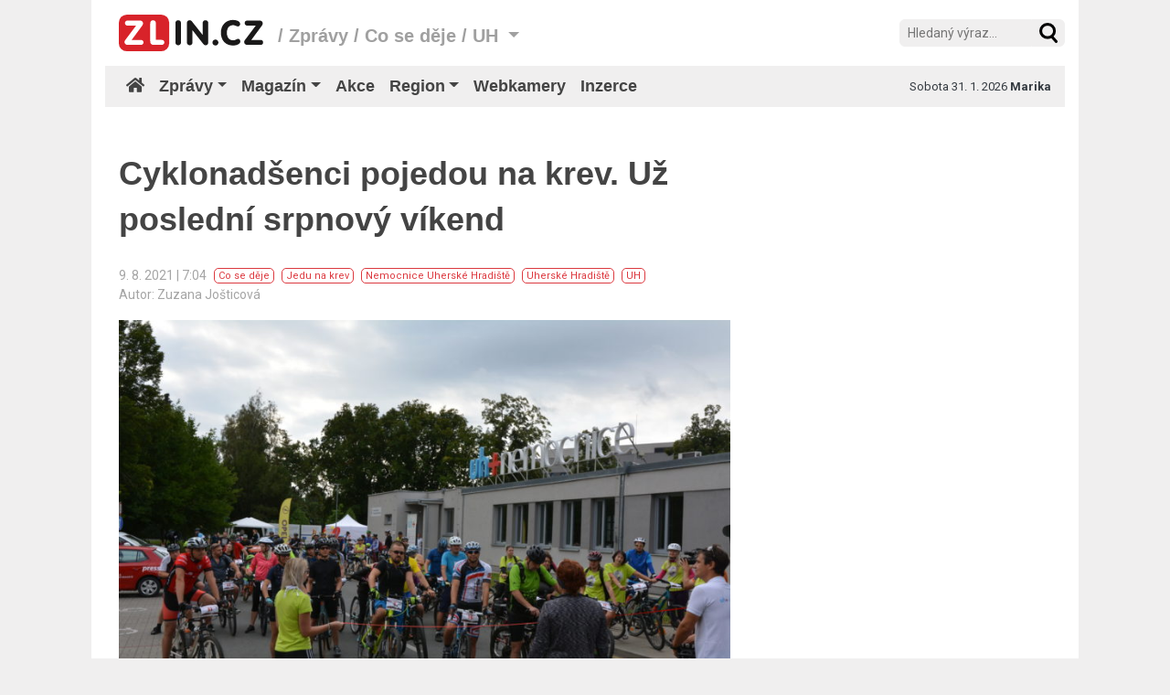

--- FILE ---
content_type: text/html; charset=UTF-8
request_url: https://zlin.cz/zpravy/cyklonadsenci-pojedou-na-krev-uz-posledni-srpnovy-vikend/
body_size: 30116
content:
<!doctype html>
<html lang="cs" class="no-js">
<head>
    <script>
        (function (w, d, s, l, i) {
            w[l] = w[l] || [];
            w[l].push({
                'gtm.start':
                    new Date().getTime(), event: 'gtm.js'
            });
            var f = d.getElementsByTagName(s)[0],
                j = d.createElement(s), dl = l != 'dataLayer' ? '&l=' + l : '';
            j.async = true;
            j.src =
                'https://www.googletagmanager.com/gtm.js?id=' + i + dl;
            f.parentNode.insertBefore(j, f);
        })(window, document, 'script', 'dataLayer', 'GTM-N5NV3J2');
    </script>

    <script>
        window.dataLayer = window.dataLayer || [];

        function gtag() {
            dataLayer.push(arguments);
        }

        function allConsentUpdated(cookieConsent) {
            gtag('consent', cookieConsent.getUserPreferences().acceptedCategories.length === 0 ? 'default' : 'update', {
                'ad_storage': cookieConsent.acceptedCategory('marketing') ? 'granted' : 'denied',
                'ad_user_data': cookieConsent.acceptedCategory('marketing') ? 'granted' : 'denied',
                'ad_personalization': cookieConsent.acceptedCategory('marketing') ? 'granted' : 'denied',
                'analytics_storage': cookieConsent.acceptedCategory('analytics') ? 'granted' : 'denied',
                'wait_for_update': 500
            });
        }

        window.allConsentUpdated = allConsentUpdated;

        document.addEventListener('DOMContentLoaded', () => {
            // setTimeout(() => {
            allConsentUpdated(CookieConsent);
            // }, 250);
        });

    </script>

    <meta charset="UTF-8">
    <title>Cyklonadšenci pojedou na krev. Už poslední srpnový víkend - ZLIN.CZ</title>

    <link href="//www.google-analytics.com" rel="dns-prefetch">
    <meta name="google-site-verification" content="16ngKKOmHuaFm6dFTLnwXHrh8Al6Q3ziHVe9iTS5HQE"/>

    <link rel="apple-touch-icon" sizes="57x57"
          href="https://zlin.cz/wp-content/themes/zlin/img/icons/apple-icon-57x57.png">
    <link rel="apple-touch-icon" sizes="60x60"
          href="https://zlin.cz/wp-content/themes/zlin/img/icons/apple-icon-60x60.png">
    <link rel="apple-touch-icon" sizes="72x72"
          href="https://zlin.cz/wp-content/themes/zlin/img/icons/apple-icon-72x72.png">
    <link rel="apple-touch-icon" sizes="76x76"
          href="https://zlin.cz/wp-content/themes/zlin/img/icons/apple-icon-76x76.png">
    <link rel="apple-touch-icon" sizes="114x114"
          href="https://zlin.cz/wp-content/themes/zlin/img/icons/apple-icon-114x114.png">
    <link rel="apple-touch-icon" sizes="120x120"
          href="https://zlin.cz/wp-content/themes/zlin/img/icons/apple-icon-120x120.png">
    <link rel="apple-touch-icon" sizes="144x144"
          href="https://zlin.cz/wp-content/themes/zlin/img/icons/apple-icon-144x144.png">
    <link rel="apple-touch-icon" sizes="152x152"
          href="https://zlin.cz/wp-content/themes/zlin/img/icons/apple-icon-152x152.png">
    <link rel="apple-touch-icon" sizes="180x180"
          href="https://zlin.cz/wp-content/themes/zlin/img/icons/apple-icon-180x180.png">
    <link rel="icon" type="image/png" sizes="192x192"
          href="https://zlin.cz/wp-content/themes/zlin/img/icons/android-icon-192x192.png">
    <link rel="icon" type="image/png" sizes="32x32"
          href="https://zlin.cz/wp-content/themes/zlin/img/icons/favicon-32x32.png">
    <link rel="icon" type="image/png" sizes="96x96"
          href="https://zlin.cz/wp-content/themes/zlin/img/icons/favicon-96x96.png">
    <link rel="icon" type="image/png" sizes="16x16"
          href="https://zlin.cz/wp-content/themes/zlin/img/icons/favicon-16x16.png">
    <link rel="manifest" href="https://zlin.cz/wp-content/themes/zlin/img/icons/manifest.json">
    <meta name="msapplication-TileColor" content="#ffffff">
    <meta name="msapplication-TileImage"
          content="https://zlin.cz/wp-content/themes/zlin/img/icons/ms-icon-144x144.png">
    <meta name="theme-color" content="#ffffff">
    <link rel="stylesheet" href="https://cdn.jsdelivr.net/gh/orestbida/cookieconsent@3.0.1/dist/cookieconsent.css">

    <script type="text/plain" data-category="analytics">
        setTimeout(function () {
            window.dataLayer.push({'event': 'trigger-analytics'});
    }, 200)
    </script>
    <script type="text/plain" data-category="marketing">
        setTimeout(function () {
            window.dataLayer.push({'event': 'trigger-marketing'});
        }, 200)
    </script>

    <meta http-equiv="X-UA-Compatible" content="IE=edge">
    <meta name="viewport" content="width=device-width, initial-scale=1.0">
    <!-- <meta name="description" content="Informační portál města Zlína a Zlínského kraje. Nejčerstvější aktuality z regionu o všem důležitém, co se děje ve Zlíně, Kroměříži, Vsetíně, Uherském Hradišti a Uherském Brodě."> -->

    	<script type="text/javascript">function theChampLoadEvent(e){var t=window.onload;if(typeof window.onload!="function"){window.onload=e}else{window.onload=function(){t();e()}}}</script>
		<script type="text/javascript">var theChampDefaultLang = 'cs_CZ', theChampCloseIconPath = 'https://zlin.cz/wp-content/plugins/super-socializer/images/close.png';</script>
		<script>var theChampSiteUrl = 'https://zlin.cz', theChampVerified = 0, theChampEmailPopup = 0, heateorSsMoreSharePopupSearchText = 'Search';</script>
			<script> var theChampSharingAjaxUrl = 'https://zlin.cz/wp-admin/admin-ajax.php', heateorSsFbMessengerAPI = 'https://www.facebook.com/dialog/send?app_id=595489497242932&display=popup&link=%encoded_post_url%&redirect_uri=%encoded_post_url%',heateorSsWhatsappShareAPI = 'web', heateorSsUrlCountFetched = [], heateorSsSharesText = 'Shares', heateorSsShareText = 'Share', theChampPluginIconPath = 'https://zlin.cz/wp-content/plugins/super-socializer/images/logo.png', theChampSaveSharesLocally = 0, theChampHorizontalSharingCountEnable = 0, theChampVerticalSharingCountEnable = 0, theChampSharingOffset = -10, theChampCounterOffset = -10, theChampMobileStickySharingEnabled = 0, heateorSsCopyLinkMessage = "Link copied.";
		var heateorSsVerticalSharingShortUrl = "https://zlin.cz/zpravy/cyklonadsenci-pojedou-na-krev-uz-posledni-srpnovy-vikend/";		</script>
			<style type="text/css">
						.the_champ_button_instagram span.the_champ_svg,a.the_champ_instagram span.the_champ_svg{background:radial-gradient(circle at 30% 107%,#fdf497 0,#fdf497 5%,#fd5949 45%,#d6249f 60%,#285aeb 90%)}
					.the_champ_horizontal_sharing .the_champ_svg,.heateor_ss_standard_follow_icons_container .the_champ_svg{
					background-color:transparent!important;background:transparent!important;
					color: #3C589A;
				border-width: 2px;
		border-style: solid;
		border-color: #3C589A;
	}
		.the_champ_horizontal_sharing span.the_champ_svg:hover,.heateor_ss_standard_follow_icons_container span.the_champ_svg:hover{
				border-color: #3C589A;
	}
		.the_champ_vertical_sharing span.the_champ_svg,.heateor_ss_floating_follow_icons_container span.the_champ_svg{
					color: #fff;
				border-width: 0px;
		border-style: solid;
		border-color: transparent;
	}
		.the_champ_vertical_sharing span.the_champ_svg:hover,.heateor_ss_floating_follow_icons_container span.the_champ_svg:hover{
						border-color: transparent;
		}
	@media screen and (max-width:783px){.the_champ_vertical_sharing{display:none!important}}</style>
	<meta name='robots' content='index, follow, max-image-preview:large, max-snippet:-1, max-video-preview:-1' />

	<!-- This site is optimized with the Yoast SEO plugin v26.2 - https://yoast.com/wordpress/plugins/seo/ -->
	<link rel="canonical" href="https://zlin.cz/zpravy/cyklonadsenci-pojedou-na-krev-uz-posledni-srpnovy-vikend/" />
	<meta property="og:locale" content="cs_CZ" />
	<meta property="og:type" content="article" />
	<meta property="og:title" content="Cyklonadšenci pojedou na krev. Už poslední srpnový víkend - ZLIN.CZ" />
	<meta property="og:description" content="Loňského ročníku se zúčastnila téměř stovka cyklistů. „Ráda bych pozvala nejen všechny dárce krve, ale i budoucí zájemce a vůbec všechny aktivní i rekreační cyklisty. Jsme rádi, že se s&nbsp;našimi dárci můžeme setkat i jinde než na transfuzním oddělení a tímto způsobem jim poděkovat za přízeň, kterou nám v&nbsp;průběhu celého roku věnují, moc si toho... Celý článek" />
	<meta property="og:url" content="https://zlin.cz/zpravy/cyklonadsenci-pojedou-na-krev-uz-posledni-srpnovy-vikend/" />
	<meta property="og:site_name" content="ZLIN.CZ" />
	<meta property="og:image" content="https://zlin.cz/wp-content/uploads/2021/08/jnk_17-scaled-e1628240886933.jpg" />
	<meta property="og:image:width" content="2560" />
	<meta property="og:image:height" content="1707" />
	<meta property="og:image:type" content="image/jpeg" />
	<meta name="twitter:card" content="summary_large_image" />
	<meta name="twitter:label1" content="Odhadovaná doba čtení" />
	<meta name="twitter:data1" content="1 minuta" />
	<script type="application/ld+json" class="yoast-schema-graph">{"@context":"https://schema.org","@graph":[{"@type":"WebPage","@id":"https://zlin.cz/zpravy/cyklonadsenci-pojedou-na-krev-uz-posledni-srpnovy-vikend/","url":"https://zlin.cz/zpravy/cyklonadsenci-pojedou-na-krev-uz-posledni-srpnovy-vikend/","name":"Cyklonadšenci pojedou na krev. Už poslední srpnový víkend - ZLIN.CZ","isPartOf":{"@id":"https://zlin.cz/#website"},"primaryImageOfPage":{"@id":"https://zlin.cz/zpravy/cyklonadsenci-pojedou-na-krev-uz-posledni-srpnovy-vikend/#primaryimage"},"image":{"@id":"https://zlin.cz/zpravy/cyklonadsenci-pojedou-na-krev-uz-posledni-srpnovy-vikend/#primaryimage"},"thumbnailUrl":"https://zlin.cz/wp-content/uploads/2021/08/jnk_17-scaled-e1628240886933.jpg","datePublished":"2021-08-09T05:04:00+00:00","breadcrumb":{"@id":"https://zlin.cz/zpravy/cyklonadsenci-pojedou-na-krev-uz-posledni-srpnovy-vikend/#breadcrumb"},"inLanguage":"cs","potentialAction":[{"@type":"ReadAction","target":["https://zlin.cz/zpravy/cyklonadsenci-pojedou-na-krev-uz-posledni-srpnovy-vikend/"]}]},{"@type":"ImageObject","inLanguage":"cs","@id":"https://zlin.cz/zpravy/cyklonadsenci-pojedou-na-krev-uz-posledni-srpnovy-vikend/#primaryimage","url":"https://zlin.cz/wp-content/uploads/2021/08/jnk_17-scaled-e1628240886933.jpg","contentUrl":"https://zlin.cz/wp-content/uploads/2021/08/jnk_17-scaled-e1628240886933.jpg","width":2560,"height":1707,"caption":"Cykloakce Jedu na krev bude v Hradišti poslední srpnovou neděli. Foto: archiv 2020, Uherskohradišťská nemocnice"},{"@type":"BreadcrumbList","@id":"https://zlin.cz/zpravy/cyklonadsenci-pojedou-na-krev-uz-posledni-srpnovy-vikend/#breadcrumb","itemListElement":[{"@type":"ListItem","position":1,"name":"Domů","item":"https://zlin.cz/"},{"@type":"ListItem","position":2,"name":"Zprávy","item":"https://zlin.cz/zpravy/"},{"@type":"ListItem","position":3,"name":"Cyklonadšenci pojedou na krev. Už poslední srpnový víkend"}]},{"@type":"WebSite","@id":"https://zlin.cz/#website","url":"https://zlin.cz/","name":"ZLIN.CZ","description":"Informační portál města Zlína a Zlínského kraje. Nejčerstvější aktuality z regionu o všem důležitém, co se děje ve Zlíně, Kroměříži, Vsetíně, Uherském Hradišti a Uherském Brodě.","publisher":{"@id":"https://zlin.cz/#organization"},"potentialAction":[{"@type":"SearchAction","target":{"@type":"EntryPoint","urlTemplate":"https://zlin.cz/?s={search_term_string}"},"query-input":{"@type":"PropertyValueSpecification","valueRequired":true,"valueName":"search_term_string"}}],"inLanguage":"cs"},{"@type":"Organization","@id":"https://zlin.cz/#organization","name":"ZLIN.CZ","url":"https://zlin.cz/","logo":{"@type":"ImageObject","inLanguage":"cs","@id":"https://zlin.cz/#/schema/logo/image/","url":"https://zlin.cz/wp-content/uploads/2019/11/logo-zlin-2.png","contentUrl":"https://zlin.cz/wp-content/uploads/2019/11/logo-zlin-2.png","width":122,"height":31,"caption":"ZLIN.CZ"},"image":{"@id":"https://zlin.cz/#/schema/logo/image/"}}]}</script>
	<!-- / Yoast SEO plugin. -->


<link rel='dns-prefetch' href='//cdnjs.cloudflare.com' />
<link rel='dns-prefetch' href='//fonts.googleapis.com' />
<link rel='dns-prefetch' href='//use.fontawesome.com' />
<link href='http://use.fontawesome.com' crossorigin='' rel='preconnect' />
<link href='http://fonts.googleapis.com' rel='preconnect' />
<link href='//fonts.gstatic.com' crossorigin='' rel='preconnect' />
		<style>
			.lazyload,
			.lazyloading {
				max-width: 100%;
			}
		</style>
		<link rel="preload" as="style" href="//fonts.googleapis.com/css?family=Roboto:400,500" /><link rel='stylesheet' id='cf7md_roboto-css' href='//fonts.googleapis.com/css?family=Roboto:400,500' media='print' onload='this.media=&#34;all&#34;' />
<link rel="preload" as="style" href="https://fonts.googleapis.com/css2?family=Roboto%3Aital%2Cwght%400%2C400%3B0%2C700%3B1%2C400%3B1%2C700&#038;display=swap&#038;subset=latin-ext&#038;ver=6.8.3" /><link rel='stylesheet' id='et-googleFonts-css' href='https://fonts.googleapis.com/css2?family=Roboto%3Aital%2Cwght%400%2C400%3B0%2C700%3B1%2C400%3B1%2C700&#038;display=swap&#038;subset=latin-ext&#038;ver=6.8.3' media='print' onload='this.media=&#34;all&#34;' />
<link rel='stylesheet' id='bootstrap_min_css-css' href='https://zlin.cz/wp-content/themes/zlin/css/bootstrap.min.css' media='all' />
<style id='classic-theme-styles-inline-css' type='text/css'>
/*! This file is auto-generated */
.wp-block-button__link{color:#fff;background-color:#32373c;border-radius:9999px;box-shadow:none;text-decoration:none;padding:calc(.667em + 2px) calc(1.333em + 2px);font-size:1.125em}.wp-block-file__button{background:#32373c;color:#fff;text-decoration:none}
</style>
<style id='global-styles-inline-css' type='text/css'>
:root{--wp--preset--aspect-ratio--square: 1;--wp--preset--aspect-ratio--4-3: 4/3;--wp--preset--aspect-ratio--3-4: 3/4;--wp--preset--aspect-ratio--3-2: 3/2;--wp--preset--aspect-ratio--2-3: 2/3;--wp--preset--aspect-ratio--16-9: 16/9;--wp--preset--aspect-ratio--9-16: 9/16;--wp--preset--color--black: #000000;--wp--preset--color--cyan-bluish-gray: #abb8c3;--wp--preset--color--white: #ffffff;--wp--preset--color--pale-pink: #f78da7;--wp--preset--color--vivid-red: #cf2e2e;--wp--preset--color--luminous-vivid-orange: #ff6900;--wp--preset--color--luminous-vivid-amber: #fcb900;--wp--preset--color--light-green-cyan: #7bdcb5;--wp--preset--color--vivid-green-cyan: #00d084;--wp--preset--color--pale-cyan-blue: #8ed1fc;--wp--preset--color--vivid-cyan-blue: #0693e3;--wp--preset--color--vivid-purple: #9b51e0;--wp--preset--gradient--vivid-cyan-blue-to-vivid-purple: linear-gradient(135deg,rgba(6,147,227,1) 0%,rgb(155,81,224) 100%);--wp--preset--gradient--light-green-cyan-to-vivid-green-cyan: linear-gradient(135deg,rgb(122,220,180) 0%,rgb(0,208,130) 100%);--wp--preset--gradient--luminous-vivid-amber-to-luminous-vivid-orange: linear-gradient(135deg,rgba(252,185,0,1) 0%,rgba(255,105,0,1) 100%);--wp--preset--gradient--luminous-vivid-orange-to-vivid-red: linear-gradient(135deg,rgba(255,105,0,1) 0%,rgb(207,46,46) 100%);--wp--preset--gradient--very-light-gray-to-cyan-bluish-gray: linear-gradient(135deg,rgb(238,238,238) 0%,rgb(169,184,195) 100%);--wp--preset--gradient--cool-to-warm-spectrum: linear-gradient(135deg,rgb(74,234,220) 0%,rgb(151,120,209) 20%,rgb(207,42,186) 40%,rgb(238,44,130) 60%,rgb(251,105,98) 80%,rgb(254,248,76) 100%);--wp--preset--gradient--blush-light-purple: linear-gradient(135deg,rgb(255,206,236) 0%,rgb(152,150,240) 100%);--wp--preset--gradient--blush-bordeaux: linear-gradient(135deg,rgb(254,205,165) 0%,rgb(254,45,45) 50%,rgb(107,0,62) 100%);--wp--preset--gradient--luminous-dusk: linear-gradient(135deg,rgb(255,203,112) 0%,rgb(199,81,192) 50%,rgb(65,88,208) 100%);--wp--preset--gradient--pale-ocean: linear-gradient(135deg,rgb(255,245,203) 0%,rgb(182,227,212) 50%,rgb(51,167,181) 100%);--wp--preset--gradient--electric-grass: linear-gradient(135deg,rgb(202,248,128) 0%,rgb(113,206,126) 100%);--wp--preset--gradient--midnight: linear-gradient(135deg,rgb(2,3,129) 0%,rgb(40,116,252) 100%);--wp--preset--font-size--small: 13px;--wp--preset--font-size--medium: 20px;--wp--preset--font-size--large: 36px;--wp--preset--font-size--x-large: 42px;--wp--preset--spacing--20: 0.44rem;--wp--preset--spacing--30: 0.67rem;--wp--preset--spacing--40: 1rem;--wp--preset--spacing--50: 1.5rem;--wp--preset--spacing--60: 2.25rem;--wp--preset--spacing--70: 3.38rem;--wp--preset--spacing--80: 5.06rem;--wp--preset--shadow--natural: 6px 6px 9px rgba(0, 0, 0, 0.2);--wp--preset--shadow--deep: 12px 12px 50px rgba(0, 0, 0, 0.4);--wp--preset--shadow--sharp: 6px 6px 0px rgba(0, 0, 0, 0.2);--wp--preset--shadow--outlined: 6px 6px 0px -3px rgba(255, 255, 255, 1), 6px 6px rgba(0, 0, 0, 1);--wp--preset--shadow--crisp: 6px 6px 0px rgba(0, 0, 0, 1);}:where(.is-layout-flex){gap: 0.5em;}:where(.is-layout-grid){gap: 0.5em;}body .is-layout-flex{display: flex;}.is-layout-flex{flex-wrap: wrap;align-items: center;}.is-layout-flex > :is(*, div){margin: 0;}body .is-layout-grid{display: grid;}.is-layout-grid > :is(*, div){margin: 0;}:where(.wp-block-columns.is-layout-flex){gap: 2em;}:where(.wp-block-columns.is-layout-grid){gap: 2em;}:where(.wp-block-post-template.is-layout-flex){gap: 1.25em;}:where(.wp-block-post-template.is-layout-grid){gap: 1.25em;}.has-black-color{color: var(--wp--preset--color--black) !important;}.has-cyan-bluish-gray-color{color: var(--wp--preset--color--cyan-bluish-gray) !important;}.has-white-color{color: var(--wp--preset--color--white) !important;}.has-pale-pink-color{color: var(--wp--preset--color--pale-pink) !important;}.has-vivid-red-color{color: var(--wp--preset--color--vivid-red) !important;}.has-luminous-vivid-orange-color{color: var(--wp--preset--color--luminous-vivid-orange) !important;}.has-luminous-vivid-amber-color{color: var(--wp--preset--color--luminous-vivid-amber) !important;}.has-light-green-cyan-color{color: var(--wp--preset--color--light-green-cyan) !important;}.has-vivid-green-cyan-color{color: var(--wp--preset--color--vivid-green-cyan) !important;}.has-pale-cyan-blue-color{color: var(--wp--preset--color--pale-cyan-blue) !important;}.has-vivid-cyan-blue-color{color: var(--wp--preset--color--vivid-cyan-blue) !important;}.has-vivid-purple-color{color: var(--wp--preset--color--vivid-purple) !important;}.has-black-background-color{background-color: var(--wp--preset--color--black) !important;}.has-cyan-bluish-gray-background-color{background-color: var(--wp--preset--color--cyan-bluish-gray) !important;}.has-white-background-color{background-color: var(--wp--preset--color--white) !important;}.has-pale-pink-background-color{background-color: var(--wp--preset--color--pale-pink) !important;}.has-vivid-red-background-color{background-color: var(--wp--preset--color--vivid-red) !important;}.has-luminous-vivid-orange-background-color{background-color: var(--wp--preset--color--luminous-vivid-orange) !important;}.has-luminous-vivid-amber-background-color{background-color: var(--wp--preset--color--luminous-vivid-amber) !important;}.has-light-green-cyan-background-color{background-color: var(--wp--preset--color--light-green-cyan) !important;}.has-vivid-green-cyan-background-color{background-color: var(--wp--preset--color--vivid-green-cyan) !important;}.has-pale-cyan-blue-background-color{background-color: var(--wp--preset--color--pale-cyan-blue) !important;}.has-vivid-cyan-blue-background-color{background-color: var(--wp--preset--color--vivid-cyan-blue) !important;}.has-vivid-purple-background-color{background-color: var(--wp--preset--color--vivid-purple) !important;}.has-black-border-color{border-color: var(--wp--preset--color--black) !important;}.has-cyan-bluish-gray-border-color{border-color: var(--wp--preset--color--cyan-bluish-gray) !important;}.has-white-border-color{border-color: var(--wp--preset--color--white) !important;}.has-pale-pink-border-color{border-color: var(--wp--preset--color--pale-pink) !important;}.has-vivid-red-border-color{border-color: var(--wp--preset--color--vivid-red) !important;}.has-luminous-vivid-orange-border-color{border-color: var(--wp--preset--color--luminous-vivid-orange) !important;}.has-luminous-vivid-amber-border-color{border-color: var(--wp--preset--color--luminous-vivid-amber) !important;}.has-light-green-cyan-border-color{border-color: var(--wp--preset--color--light-green-cyan) !important;}.has-vivid-green-cyan-border-color{border-color: var(--wp--preset--color--vivid-green-cyan) !important;}.has-pale-cyan-blue-border-color{border-color: var(--wp--preset--color--pale-cyan-blue) !important;}.has-vivid-cyan-blue-border-color{border-color: var(--wp--preset--color--vivid-cyan-blue) !important;}.has-vivid-purple-border-color{border-color: var(--wp--preset--color--vivid-purple) !important;}.has-vivid-cyan-blue-to-vivid-purple-gradient-background{background: var(--wp--preset--gradient--vivid-cyan-blue-to-vivid-purple) !important;}.has-light-green-cyan-to-vivid-green-cyan-gradient-background{background: var(--wp--preset--gradient--light-green-cyan-to-vivid-green-cyan) !important;}.has-luminous-vivid-amber-to-luminous-vivid-orange-gradient-background{background: var(--wp--preset--gradient--luminous-vivid-amber-to-luminous-vivid-orange) !important;}.has-luminous-vivid-orange-to-vivid-red-gradient-background{background: var(--wp--preset--gradient--luminous-vivid-orange-to-vivid-red) !important;}.has-very-light-gray-to-cyan-bluish-gray-gradient-background{background: var(--wp--preset--gradient--very-light-gray-to-cyan-bluish-gray) !important;}.has-cool-to-warm-spectrum-gradient-background{background: var(--wp--preset--gradient--cool-to-warm-spectrum) !important;}.has-blush-light-purple-gradient-background{background: var(--wp--preset--gradient--blush-light-purple) !important;}.has-blush-bordeaux-gradient-background{background: var(--wp--preset--gradient--blush-bordeaux) !important;}.has-luminous-dusk-gradient-background{background: var(--wp--preset--gradient--luminous-dusk) !important;}.has-pale-ocean-gradient-background{background: var(--wp--preset--gradient--pale-ocean) !important;}.has-electric-grass-gradient-background{background: var(--wp--preset--gradient--electric-grass) !important;}.has-midnight-gradient-background{background: var(--wp--preset--gradient--midnight) !important;}.has-small-font-size{font-size: var(--wp--preset--font-size--small) !important;}.has-medium-font-size{font-size: var(--wp--preset--font-size--medium) !important;}.has-large-font-size{font-size: var(--wp--preset--font-size--large) !important;}.has-x-large-font-size{font-size: var(--wp--preset--font-size--x-large) !important;}
:where(.wp-block-post-template.is-layout-flex){gap: 1.25em;}:where(.wp-block-post-template.is-layout-grid){gap: 1.25em;}
:where(.wp-block-columns.is-layout-flex){gap: 2em;}:where(.wp-block-columns.is-layout-grid){gap: 2em;}
:root :where(.wp-block-pullquote){font-size: 1.5em;line-height: 1.6;}
</style>
<link rel='stylesheet' id='contact-form-7-css' href='https://zlin.cz/wp-content/plugins/contact-form-7/includes/css/styles.css' media='all' />
<link rel='stylesheet' id='html5blank-css' href='https://zlin.cz/wp-content/uploads/hummingbird-assets/bd3ea1d4ec7762e4eb60ac46cfe4e0bc.css' media='all' />
<script type="text/javascript" src="https://zlin.cz/wp-content/uploads/hummingbird-assets/7742d0a886c0a6b405a82e4469f75a44.js" id="wphb-1-js"></script>
<script type="text/javascript" src="https://zlin.cz/wp-content/plugins/shortcode-for-current-date/dist/script.js" id="shortcode-for-current-date-script-js"></script>
<link rel="https://api.w.org/" href="https://zlin.cz/wp-json/" /><link rel="alternate" title="JSON" type="application/json" href="https://zlin.cz/wp-json/wp/v2/zpravy/1068042" /><link rel="alternate" title="oEmbed (JSON)" type="application/json+oembed" href="https://zlin.cz/wp-json/oembed/1.0/embed?url=https%3A%2F%2Fzlin.cz%2Fzpravy%2Fcyklonadsenci-pojedou-na-krev-uz-posledni-srpnovy-vikend%2F" />
<link rel="alternate" title="oEmbed (XML)" type="text/xml+oembed" href="https://zlin.cz/wp-json/oembed/1.0/embed?url=https%3A%2F%2Fzlin.cz%2Fzpravy%2Fcyklonadsenci-pojedou-na-krev-uz-posledni-srpnovy-vikend%2F&#038;format=xml" />
		<script>
			document.documentElement.className = document.documentElement.className.replace('no-js', 'js');
		</script>
				<style>
			.no-js img.lazyload {
				display: none;
			}

			figure.wp-block-image img.lazyloading {
				min-width: 150px;
			}

			.lazyload,
			.lazyloading {
				--smush-placeholder-width: 100px;
				--smush-placeholder-aspect-ratio: 1/1;
				width: var(--smush-image-width, var(--smush-placeholder-width)) !important;
				aspect-ratio: var(--smush-image-aspect-ratio, var(--smush-placeholder-aspect-ratio)) !important;
			}

						.lazyload, .lazyloading {
				opacity: 0;
			}

			.lazyloaded {
				opacity: 1;
				transition: opacity 400ms;
				transition-delay: 0ms;
			}

					</style>
		
    
    <script>
        //Helper
        var SITE_URL = "https://zlin.cz";
    </script>
    <script defer crossorigin src="https://zlin.cz/wp-content/themes/zlin/js/cookieconsent.umd.js"></script>
    <script defer crossorigin
            src="https://zlin.cz/wp-content/themes/zlin/js/cookieconsent-config.js?v=4"></script>
    <!-- Strossle SDK START -->
            <!-- Strossle SDK -->
        <script>
            window.strossle = window.strossle || function () {
                (strossle.q = strossle.q || []).push(arguments)
            };
            strossle('c8edbac0-dd67-4405-8d1c-10759bc828b5', '.strossle-widget');
        </script>
        <script async src="https://assets.strossle.com/strossle-widget-sdk/1/strossle-widget-sdk.js"></script>
        <!-- End Strossle SDK -->
        <!-- Strossle SDK END -->

    <!-- Google AdSense -->
    <!--		<script data-ad-client="ca-pub-8828828225123226" async src="https://pagead2.googlesyndication.com/pagead/js/adsbygoogle.js"></script>-->

    <script async src="https://pagead2.googlesyndication.com/pagead/js/adsbygoogle.js?client=ca-pub-7851467378061432"
            crossorigin="anonymous" data-category="marketing"></script>
    <meta property="article:published_time" content="2021-08-09T07:04:00+02:00"/>
    <script async src="https://securepubads.g.doubleclick.net/tag/js/gpt.js"></script>
<script>
    window.googletag = window.googletag || {cmd: []};
    googletag.cmd.push(function () {
        googletag.defineSlot('/23018848307/bigboard_300x75', [300, 75], 'div-gpt-ad-1703935785634-0').addService(googletag.pubads());
        googletag.pubads().enableSingleRequest();
        googletag.enableServices();
    });
</script>

<script async src="https://securepubads.g.doubleclick.net/tag/js/gpt.js"></script>
<script>
    window.googletag = window.googletag || {cmd: []};
    googletag.cmd.push(function () {
        googletag.defineSlot('/23018848307/bigboard_750x200', [750, 200], 'div-gpt-ad-1702974160077-0').addService(googletag.pubads());
        googletag.pubads().enableSingleRequest();
        googletag.enableServices();
    });
</script>

<script async src="https://securepubads.g.doubleclick.net/tag/js/gpt.js"></script>
<script>
    window.googletag = window.googletag || {cmd: []};
    var bottomSlot = null;
    googletag.cmd.push(function () {
        bottomSlot = googletag.defineSlot('/23018848307/bigboard_970x250', [970, 250], 'div-gpt-ad-1702974251185-0').addService(googletag.pubads());
        googletag.pubads().enableSingleRequest();
        googletag.enableServices();
    });
</script>

<script async src="https://securepubads.g.doubleclick.net/tag/js/gpt.js"></script>
<script>
    window.googletag = window.googletag || {cmd: []};
    googletag.cmd.push(function () {
        googletag.defineSlot('/23018848307/halfpage_300x600', [300, 600], 'div-gpt-ad-1702974293356-0').addService(googletag.pubads());
        googletag.pubads().enableSingleRequest();
        googletag.enableServices();
    });
</script>

<script async src="https://securepubads.g.doubleclick.net/tag/js/gpt.js"></script>
<script>
    window.googletag = window.googletag || {cmd: []};
    var sideSlot = null;
    googletag.cmd.push(function () {
        sideSlot = googletag.defineSlot('/23018848307/halfpage_gallery_300x600', [300, 600], 'div-gpt-ad-1730379897271-0').addService(googletag.pubads());
        googletag.pubads().enableSingleRequest();
        googletag.enableServices();
    });
</script>

<!--<script async src="https://securepubads.g.doubleclick.net/tag/js/gpt.js"></script>-->
<!--<script>-->
<!--    window.googletag = window.googletag || {cmd: []};-->
<!--    googletag.cmd.push(function() {-->
<!--        googletag.defineSlot('/23018848307/bigboard_gallery_728x90', [728, 90], 'div-gpt-ad-1730383859185-0').addService(googletag.pubads());-->
<!--        googletag.pubads().enableSingleRequest();-->
<!--        googletag.enableServices();-->
<!--    });-->
<!--</script>-->


<!--OLD MOBILE LEADERBOARD-->
<!--<script async src="https://securepubads.g.doubleclick.net/tag/js/gpt.js"></script>-->
<!--<script>-->
<!--    window.googletag = window.googletag || {cmd: []};-->
<!--    googletag.cmd.push(function () {-->
<!--        googletag.defineSlot('/23018848307/leaderboard_300x100', [320, 100], 'div-gpt-ad-1710023020595-0').addService(googletag.pubads());-->
<!--        googletag.pubads().enableSingleRequest();-->
<!--        googletag.enableServices();-->
<!--    });-->
<!--</script>-->

<!--NEW MOBILE LEADERBOARD-->
<script async src="https://securepubads.g.doubleclick.net/tag/js/gpt.js" crossorigin="anonymous"></script>
<script>
    window.googletag = window.googletag || {cmd: []};
    googletag.cmd.push(function() {
        googletag.defineSlot('/23018848307/leaderboard_300x250', [300, 250], 'div-gpt-ad-1769765578971-0').addService(googletag.pubads());
        googletag.pubads().enableSingleRequest();
        googletag.enableServices();
    });
</script>

    <script async src="https://securepubads.g.doubleclick.net/tag/js/gpt.js"></script>
    <script>
        window.googletag = window.googletag || {cmd: []};
        googletag.cmd.push(function() {
            googletag.defineSlot('/23018848307/leaderboard_970x250', [970, 250], 'div-gpt-ad-1737975074832-0').addService(googletag.pubads());
            googletag.pubads().enableSingleRequest();
            googletag.enableServices();
        });
    </script>


<script async src="https://securepubads.g.doubleclick.net/tag/js/gpt.js"></script>
<script>
    window.googletag = window.googletag || {cmd: []};
    googletag.cmd.push(function () {
        googletag.defineSlot('/23018848307/nativ_300x50', [300, 50], 'div-gpt-ad-1702974536879-0').addService(googletag.pubads());
        googletag.pubads().enableSingleRequest();
        googletag.enableServices();
    });
</script>

<script async src="https://securepubads.g.doubleclick.net/tag/js/gpt.js"></script>
<script>
    window.googletag = window.googletag || {cmd: []};
    googletag.cmd.push(function () {
        googletag.defineSlot('/23018848307/nativ_468x60', [468, 60], 'div-gpt-ad-1703052546761-0').addService(googletag.pubads());
        googletag.pubads().enableSingleRequest();
        googletag.enableServices();
    });
</script>

<script async src="https://securepubads.g.doubleclick.net/tag/js/gpt.js"></script>
<script>
    window.googletag = window.googletag || {cmd: []};
    googletag.cmd.push(function () {
        googletag.defineSlot('/23018848307/netboard_a_300x250', [300, 250], 'div-gpt-ad-1703052835932-0').addService(googletag.pubads());
        googletag.pubads().enableSingleRequest();
        googletag.enableServices();
    });
</script>

<script async src="https://securepubads.g.doubleclick.net/tag/js/gpt.js"></script>
<script>
    window.googletag = window.googletag || {cmd: []};
    googletag.cmd.push(function () {
        googletag.defineSlot('/23018848307/netboard_a_480x320', [480, 320], 'div-gpt-ad-1703052890896-0').addService(googletag.pubads());
        googletag.pubads().enableSingleRequest();
        googletag.enableServices();
    });
</script>

<script async src="https://securepubads.g.doubleclick.net/tag/js/gpt.js"></script>
<script>
    window.googletag = window.googletag || {cmd: []};
    googletag.cmd.push(function () {
        googletag.defineSlot('/23018848307/netboard_b_300x250', [300, 250], 'div-gpt-ad-1703052927312-0').addService(googletag.pubads());
        googletag.pubads().enableSingleRequest();
        googletag.enableServices();
    });
</script>

<script async src="https://securepubads.g.doubleclick.net/tag/js/gpt.js"></script>
<script>
    window.googletag = window.googletag || {cmd: []};
    googletag.cmd.push(function () {
        googletag.defineSlot('/23018848307/netboard_b_480x320', [480, 320], 'div-gpt-ad-1703052960728-0').addService(googletag.pubads());
        googletag.pubads().enableSingleRequest();
        googletag.enableServices();
    });
</script>

<script async src="https://securepubads.g.doubleclick.net/tag/js/gpt.js"></script>
<script>
    window.googletag = window.googletag || {cmd: []};
    googletag.cmd.push(function () {
        googletag.defineSlot('/23018848307/widesquare_a_300x250', [300, 250], 'div-gpt-ad-1703053292666-0').addService(googletag.pubads());
        googletag.pubads().enableSingleRequest();
        googletag.enableServices();
    });
</script>

<script async src="https://securepubads.g.doubleclick.net/tag/js/gpt.js"></script>
<script>
    window.googletag = window.googletag || {cmd: []};
    googletag.cmd.push(function () {
        googletag.defineSlot('/23018848307/widesquare_b_300x250', [300, 250], 'div-gpt-ad-1703053258659-0').addService(googletag.pubads());
        googletag.pubads().enableSingleRequest();
        googletag.enableServices();
    });
</script>

<script async src="https://securepubads.g.doubleclick.net/tag/js/gpt.js"></script>
<script>
    window.googletag = window.googletag || {cmd: []};
    googletag.cmd.push(function() {
        googletag.defineSlot('/23018848307/webcam_list_200_200', [200, 200], 'div-gpt-ad-1735632188249-0').addService(googletag.pubads());
        googletag.pubads().enableSingleRequest();
        googletag.enableServices();
    });
</script>

<script>
    googletag.cmd.push(function () {
        googletag.pubads().addEventListener('slotRenderEnded', function (event) {
            if (event.isEmpty) {
                var id = event.slot.getSlotElementId();
                var x = document.getElementById(id);
                if (x.parentElement.classList.contains("ads-wrap")) {
                    x.parentElement.setAttribute('style', 'display:none !important');
                }
            }
        });
    });
</script>

</head>


<body class="wp-singular zpravy-template-default single single-zpravy postid-1068042 wp-theme-zlin cyklonadsenci-pojedou-na-krev-uz-posledni-srpnovy-vikend">
<noscript>
    <iframe src="https://www.googletagmanager.com/ns.html?id=GTM-N5NV3J2"
            height="0" width="0" style="display:none;visibility:hidden" loading="lazy"></iframe>
</noscript>


<!-- facebookComments -->
<div id="fb-root"></div>
<script async defer crossorigin="anonymous" data-category="marketing"
        src="https://connect.facebook.net/cs_CZ/sdk.js#xfbml=1&version=v5.0&appId=364064857697678&autoLogAppEvents=1"></script>
<!-- / facebookComments -->

<!-- / reklama -->
<div class="ads-wrap mt-5 pt-5 pt-md-0 my-md-3 d-none d-lg-flex justify-content-center">
    
    <!-- /23018848307/leaderboard_970x250 -->
    <div id='div-gpt-ad-1737975074832-0' style='min-width: 970px; min-height: 250px;'>
        <script>
            googletag.cmd.push(function() { googletag.display('div-gpt-ad-1737975074832-0'); });
        </script>
    </div>

<!--    <a href="https://zlin.cz/kategorie/reality-a-finance/">-->
<!--        <img src="/wp-content/themes/zlin/img/explicit.jpg" alt="Explicit" style="width: 100%;max-width: 970px" loading="lazy">-->
<!--    </a>-->
</div>
<!-- reklama -->

<!--		<script>-->
<!--			jQuery(document).ready(function($) {-->
<!--				$("#dropdownMenuLink").click(function(){-->
<!--					$('#hlavniNavigace').collapse('hide');-->
<!--				});-->
<!--			});-->
<!--		</script>-->

<!-- wrapper -->
<div class="wrapper main">
    <div class="bg-dark link-light">
            </div>

            <div id="mainNav">
            <nav id="topNavPanel" class="navbar navbar-light container py-3 position-relative">

                <!-- navbarOverlay -->
                <div id="navbarOverlay" class="position-absolute"></div>
                <!-- / navbarOverlay -->

                <!-- LOGA LOGA -->
                <!-- logo Default -->
                <a href="https://zlin.cz"><img
                            src="https://zlin.cz/wp-content/themes/zlin/img/zlin-logo.svg" alt="Logo"
                            class="logo-img default normal"></a>
                <a href="https://zlin.cz"><img
                            src="https://zlin.cz/wp-content/themes/zlin/img/zlin-logo-inverse.svg" alt="Logo"
                            class="logo-img default inverse"></a>
                <!-- /logo Default-->

                <!-- logo Zl -->
                <a href="https://zlin.cz"><img
                            src="https://zlin.cz/wp-content/themes/zlin/img/zlin-logo.svg" alt="Logo"
                            class="logo-img d-none zl normal"></a>
                <a href="https://zlin.cz"><img
                            src="https://zlin.cz/wp-content/themes/zlin/img/zlin-logo-inverse.svg" alt="Logo"
                            class="logo-img d-none zl inverse"></a>
                <!-- /logo Zl-->

                <!-- logo KM -->
                <a href="https://zlin.cz/region/km/"><img
                            src="https://zlin.cz/wp-content/themes/zlin/img/km-zlin-logo.svg" alt="Logo"
                            class="logo-img d-none km normal"></a>
                <a href="https://zlin.cz/region/km/"><img
                            src="https://zlin.cz/wp-content/themes/zlin/img/km-zlin-logo-inverse.svg" alt="Logo"
                            class="logo-img d-none km inverse"></a>
                <!-- /logo KM-->

                <!-- logo ub- -->
                <a href="https://zlin.cz/region/ub/"><img
                            src="https://zlin.cz/wp-content/themes/zlin/img/ub-zlin-logo.svg" alt="Logo"
                            class="logo-img d-none ub normal"></a>
                <a href="https://zlin.cz/region/ub/"><img
                            src="https://zlin.cz/wp-content/themes/zlin/img/ub-zlin-logo-inverse.svg" alt="Logo"
                            class="logo-img d-none ub inverse"></a>
                <!-- /logo ub--->

                <!-- logo uh- -->
                <a href="https://zlin.cz/region/uh/"><img
                            src="https://zlin.cz/wp-content/themes/zlin/img/uh-zlin-logo.svg" alt="Logo"
                            class="logo-img d-none uh normal"></a>
                <a href="https://zlin.cz/region/uh/"><img
                            src="https://zlin.cz/wp-content/themes/zlin/img/uh-zlin-logo-inverse.svg" alt="Logo"
                            class="logo-img d-none uh inverse"></a>
                <!-- /logo uh--->

                <!-- logo vs- -->
                <a href="https://zlin.cz/region/vs/"><img
                            src="https://zlin.cz/wp-content/themes/zlin/img/vs-zlin-logo.svg" alt="Logo"
                            class="logo-img d-none vs normal"></a>
                <a href="https://zlin.cz/region/vs/"><img
                            src="https://zlin.cz/wp-content/themes/zlin/img/vs-zlin-logo-inverse.svg" alt="Logo"
                            class="logo-img d-none vs inverse"></a>
                <!-- /logo vs--->
                <!-- /LOGA LOGA -->

                                <div class="d-none">
                                        <!-- text vedle loga -->
                    <span class="beside-logo d-none d-md-inline-block ml-3 align-self-end default">Váš kraj jako na dlani</span>

                    <span class="beside-logo d-none ml-3 align-self-end d-none zl ">Zlínsko jako na dlani</span>

                    <span class="beside-logo d-none ml-3 align-self-end d-none km ">Kroměřížsko jako na dlani</span>

                    <!--							<span class="beside-logo d-none ml-3 align-self-end d-none ub">Uherský Brod jako na dlani</span>-->

                    <span class="beside-logo d-none ml-3 align-self-end d-none uh">Uherské Hradiště jako na dlani</span>

                    <span class="beside-logo d-none ml-3 align-self-end d-none vs">Vsetínsko jako na dlani</span>
                    <!-- / text-vedle-loga -->
                                    </div>


                            <div class="breadcrumbs breadcrumb-lg beside-logo ml-3 align-self-end d-none d-md-block">
                    <span class="item-home"><a class="bread-link bread-home" href="https://zlin.cz" title="ZLIN.CZ"><i class="fas fa-home"></i></a></span><span class="separator separator-home">  /  </span><span class="item-cat item-custom-post-type-zpravy"><a class="bread-cat bread-custom-post-type-zpravy" href="https://zlin.cz/zpravy/" title="Zprávy">Zprávy</a></span><span class="separator">  /  </span><span class="item-cat"><a href="https://zlin.cz/category/co-se-deje/">Co se děje</a></span><span class="separator">  /  </span><span class="d-none item-current item-1068042"><strong class="bread-current bread-1068042" title="Cyklonadšenci pojedou na krev. Už poslední srpnový víkend">Cyklonadšenci pojedou na krev. Už poslední srpnový víkend</strong></span>								<div class="breadcrumb-dropdown dropdown d-inline-block">
								  <a class="dropdown-toggle" href="#" role="button" id="breadcrumbDropdownLink" data-toggle="dropdown" aria-haspopup="true" aria-expanded="false">
																					UH																		  </a>

								  <ul class="dropdown-menu pl-3" aria-labelledby="breadcrumbDropdownLink">
                      																								<li class="menu-item menu-item-type-taxonomy menu-item-object-category nav-item nav-item-26 nav-item"><a class="dropdown-item" href="	https://zlin.cz/region/km/">	Kroměříž</a></li>

																																			<li class="menu-item menu-item-type-taxonomy menu-item-object-category nav-item nav-item-26 nav-item"><a class="dropdown-item" href="	https://zlin.cz/region/ub/">	Uherské Brod</a></li>

																																			<li class="menu-item menu-item-type-taxonomy menu-item-object-category nav-item nav-item-26 nav-item"><a class="dropdown-item" href="	https://zlin.cz/region/uh/">	Uherské Hradiště</a></li>

																																			<li class="menu-item menu-item-type-taxonomy menu-item-object-category nav-item nav-item-26 nav-item"><a class="dropdown-item" href="	https://zlin.cz/region/vs/">	Vsetín</a></li>

																																			<li class="menu-item menu-item-type-taxonomy menu-item-object-category nav-item nav-item-26 nav-item"><a class="dropdown-item" href="	https://zlin.cz/region/zl/">	Zlín</a></li>

																			  </ul><!-- dropdown-menu -->
								</div><!-- dropdown -->



								                </div><!-- breadcrumb-lg -->
            

            
                
                                                    


                                <!-- navigace -->
                <div class="ml-auto nav-icons align-items-center">

                    <div class="search-articles z-20">
                        

<!-- search -->
<form class="d-flex top-header-search position-relative hover-zoom" method="get" action="https://zlin.cz" role="search">
	<input class="top-header-search-input bg-light-gray" type="search" name="s" placeholder="Hledaný výraz...">
	<button class="top-header-search-submit" type="submit" role="button">
		<img class="nav-icon search-icon" src="https://zlin.cz/wp-content/themes/zlin/img/icons/icon-search.svg" alt="Hledat" width="20">
		<img class="nav-icon search-icon-night d-none" src="https://zlin.cz/wp-content/themes/zlin/img/icons/icon-search-white.svg" alt="Hledat" width="20">
	</button>
	<div id="searchOpener" class="position-absolute d-lg-none"></div><!-- search-opener -->
</form>
<!-- /search -->
                    </div><!-- search-articles -->

                    <!--                    <div class="user-customizer dropdown ml-3">-->
                    <!--                        <a class="dropdown-toggle position-relative d-inline-block" href="#" role="button"-->
                    <!--                           id="dropdownMenuLink" data-toggle="dropdown" aria-haspopup="true" aria-expanded="false">-->
                    <!--                            <img class="nav-icon hover-zoom user-icon"-->
                    <!--                                 src="-->
                    <!--/img/icons/icon-user.svg" alt="profil"-->
                    <!--                                 width="23">-->
                    <!--                            <img class="nav-icon hover-zoom user-icon night-mode-user-icon"-->
                    <!--                                 src="-->
                    <!--/img/icons/icon-user-white.svg" -->
                    <!--                                 alt="profil" width="23">-->
                    <!---->
                    <!--                            <div id="followedItemsNumber" class="position-absolute text-center text-white">-->
                    <!---->
                    <!--                            </div> #followedItemsNumber -->
                    <!--                        </a>-->
                    <!---->
                    <!--                        <div class="dropdown-menu px-2 px-sm-3 pt-4" aria-labelledby="dropdownMenuLink">-->
                    <!--                            <form>-->
                    <!--                                <div id="userSettings" class="d-flex justify-content-between pb-2 mb-3">-->
                    <!--                                    <div class="custom-control custom-switch">-->
                    <!--                                        <input type="checkbox" class="custom-control-input" id="night-switch-menu">-->
                    <!--                                        <label class="custom-control-label" for="night-switch-menu">noční režim</label>-->
                    <!--                                    </div> custom-control -->
                    <!--                                    <div class="custom-checkbox text-right ml-2">-->
                    <!--                                        <label class="position-relative pl-4">-->
                    <!--                                            <input class="mr-2" type="checkbox" name="NightModeSettings"-->
                    <!--                                                   value="NightModeSettings" id="night-mode-settings" checked>-->
                    <!--                                            <span class="box"></span>-->
                    <!--                                            Automaticky-->
                    <!--                                        </label>-->
                    <!---->
                    <!--                                    </div> custom-checkbox -->
                    <!--                                </div>userSettings -->
                    <!--                                <div id="followedWebcamsMenu" class="d-flex mb-2">-->
                    <!--                                    <img class="mr-2 align-self-start"-->
                    <!--                                         src="-->
                    <!--/img/icons/zalozka-active.svg"-->
                    <!--                                         alt="" width="24"/>-->
                    <!--                                    <div class="content w-100">-->
                    <!---->
                    <!--                                        <header class="d-flex justify-content-between mb-2">-->
                    <!--                                            <h4>Mé webkamery:</h4>-->
                    <!--                                            <a class="text-secondary" href="-->
                    <!--/webkamery/">+-->
                    <!--                                                přidat</a>-->
                    <!--                                        </header>-->
                    <!---->
                    <!---->
                    <!--                                        <ul id="followed-items-webcams" class="followed-items">-->
                    <!--                                        </ul>-->
                    <!--                                    </div>-->
                    <!--                                </div>-->
                    <!--                                <div id="followedArticlesMenu" class="d-flex mb-2">-->
                    <!--                                    <img class="mr-2 align-self-start"-->
                    <!--                                         src="-->
                    <!--/img/icons/zalozka-active.svg"-->
                    <!--                                         alt="" width="24"/>-->
                    <!--                                    <div class="content w-100">-->
                    <!--                                        <header class="mb-2 d-flex">-->
                    <!--                                            <h4>Mé Články:</h4>-->
                    <!--                                        </header>-->
                    <!---->
                    <!--                                        <ul id="followed-items-newsletter" class="followed-items">-->
                    <!--                                        </ul>-->
                    <!--                                    </div> content -->
                    <!--                                </div>followedWebcamsMenu -->
                    <!--                                 / Mé články -->
                    <!---->
                    <!--                                 Mé zájmy -->
                    <!--                                <div id="followedCategoriesMenu" class="d-flex mb-2">-->
                    <!--                                    <img class="mr-2 align-self-start"-->
                    <!--                                         src="-->
                    <!--/img/icons/zalozka-active.svg"-->
                    <!--                                         alt="" width="24"/>-->
                    <!--                                    <div class="content w-100">-->
                    <!---->
                    <!--                                        <header class="d-flex justify-content-between mb-2">-->
                    <!--                                            <h4>Mé zájmy:</h4>-->
                    <!--                                            <a class="text-secondary"-->
                    <!--                                               href="-->
                    <!--/#hpChceteSledovat">+ přidat</a>-->
                    <!--                                        </header>-->
                    <!---->
                    <!--                                        <ul id="followed-items-types" class="followed-items">-->
                    <!--                                        </ul>-->
                    <!--                                    </div>content -->
                    <!--                                </div> followedWebcamsMenu -->
                    <!--                                / Mé zájmy -->
                    <!---->
                    <!--                                 Můj region -->
                    <!--                                <div id="followedRegionMenu" class="d-flex mb-2">-->
                    <!--                                    <img class="mr-2 align-self-start"-->
                    <!--                                         src="-->
                    <!--/img/icons/zalozka-active.svg"-->
                    <!--                                         alt="" width="24"/>-->
                    <!--                                    <div class="content w-100">-->
                    <!---->
                    <!--                                        <header class="d-flex justify-content-between mb-2">-->
                    <!--                                            <h4>Můj region:</h4>-->
                    <!--                                            <a class="text-secondary"-->
                    <!--                                               href="-->
                    <!--/#hpChceteSledovat">+ přidat</a>-->
                    <!--                                        </header>-->
                    <!---->
                    <!--                                        <ul id="followed-items-regions" class="followed-items">-->
                    <!---->
                    <!--                                        </ul>-->
                    <!--                                    </div> -->
                    <!--                                </div> -->
                    <!--                             -->
                    <!---->
                    <!--                                <div class="text-center mt-4">-->
                    <!--									<button type="submit" class="btn btn-danger" id="invoke-to-follow">Přihlásit se</button>-->
                    <!--								</div> -->
                    <!-- -->
                    <!--                            </form>-->
                    <!--                        </div> dropdown-menu -->
                    <!--                    </div> dropdown -->

                    <!-- pouze pro mobily a screeny do 1023px -->
                    <button class="d-lg-none navbar-toggler collapsed ml-4 hover-zoom" type="button"
                            data-toggle="collapse" data-target="#hlavniNavigace" aria-controls="hlavniNavigace"
                            aria-expanded="false" aria-label="Toggle navigation">
                        <span class="icon-bar"></span>
                        <span class="icon-bar"></span>
                        <span class="icon-bar"></span>
                    </button>
                    <!-- /pouze pro mobily a screeny do 1023px -->
                </div>

                <div class="collapse navbar-collapse position-absolute bg-white px-3 py-2" id="hlavniNavigace">
                    <ul class="navbar-nav mr-auto"><li  id="menu-item-7048" class="home menu-item menu-item-type-post_type menu-item-object-page menu-item-home current-zpravy-parent nav-item nav-item-7048 nav-item"><a href="https://zlin.cz/" class=""><i class="fas fa-home"></i></a></li>
<li  id="menu-item-25" class="first-li menu-item menu-item-type-post_type_archive menu-item-object-zpravy menu-item-has-children dropdown nav-item nav-item-25 nav-item dropdown"><a href="https://zlin.cz/zpravy/" class="dropdown-toggle" data-toggle="dropdown" aria-haspopup="true" aria-expanded="false">Zprávy</a>
<ul class="dropdown-menu dropdown-menu-left bg-pink box-shadow depth_0">
	<li  id="menu-item-84909" class="menu-item menu-item-type-post_type_archive menu-item-object-zpravy nav-item nav-item-84909 nav-item"><a class="dropdown-item" href="https://zlin.cz/zpravy/" class="">Všechny zprávy</a></li>
	<li  id="menu-item-26" class="menu-item menu-item-type-taxonomy menu-item-object-category current-zpravy-ancestor current-menu-parent current-zpravy-parent nav-item nav-item-26 nav-item"><a class="dropdown-item" href="https://zlin.cz/category/co-se-deje/" class="">Co se děje</a></li>
	<li  id="menu-item-27" class="menu-item menu-item-type-taxonomy menu-item-object-category nav-item nav-item-27 nav-item"><a class="dropdown-item" href="https://zlin.cz/category/hasici-a-policie/" class="">Hasiči a policie</a></li>
	<li  id="menu-item-28" class="menu-item menu-item-type-taxonomy menu-item-object-category nav-item nav-item-28 nav-item"><a class="dropdown-item" href="https://zlin.cz/category/kultura/" class="">Kultura</a></li>
	<li  id="menu-item-30" class="menu-item menu-item-type-taxonomy menu-item-object-category nav-item nav-item-30 nav-item"><a class="dropdown-item" href="https://zlin.cz/category/sport/" class="">Sport</a></li>
	<li  id="menu-item-635070" class="menu-item menu-item-type-taxonomy menu-item-object-category nav-item nav-item-635070 nav-item"><a class="dropdown-item" href="https://zlin.cz/category/politika-a-ekonomika/" class="">Politika a ekonomika</a></li>
	<li  id="menu-item-145560" class="menu-item menu-item-type-custom menu-item-object-custom nav-item nav-item-145560 nav-item"><a class="dropdown-item" href="/tag/fotogalerie/" class="">Fotogalerie</a></li>
	<li  id="menu-item-145790" class="menu-item menu-item-type-custom menu-item-object-custom nav-item nav-item-145790 nav-item"><a class="dropdown-item" href="/tag/video/" class="">Video</a></li>
	<li  id="menu-item-1132040" class="menu-item menu-item-type-post_type menu-item-object-page nav-item nav-item-1132040 nav-item"><a class="dropdown-item" href="https://zlin.cz/z-regionu/" class="">Z regionů</a></li>
</ul>
</li>
<li  id="menu-item-50" class="menu-item menu-item-type-post_type_archive menu-item-object-magazin menu-item-has-children dropdown nav-item nav-item-50 nav-item dropdown"><a href="https://zlin.cz/magazin/" class="dropdown-toggle" data-toggle="dropdown" aria-haspopup="true" aria-expanded="false">Magazín</a>
<ul class="dropdown-menu dropdown-menu-left bg-pink box-shadow depth_0">
	<li  id="menu-item-84910" class="menu-item menu-item-type-post_type_archive menu-item-object-magazin nav-item nav-item-84910 nav-item"><a class="dropdown-item" href="https://zlin.cz/magazin/" class="">Všechny magazíny</a></li>
	<li  id="menu-item-7049" class="menu-item menu-item-type-taxonomy menu-item-object-kategorie nav-item nav-item-7049 nav-item"><a class="dropdown-item" href="https://zlin.cz/kategorie/komercni-sdeleni/" class="">Komerční článek</a></li>
	<li  id="menu-item-7051" class="menu-item menu-item-type-taxonomy menu-item-object-kategorie nav-item nav-item-7051 nav-item"><a class="dropdown-item" href="https://zlin.cz/kategorie/turisticky-blog/" class="">Turistika</a></li>
	<li  id="menu-item-535625" class="menu-item menu-item-type-taxonomy menu-item-object-kategorie nav-item nav-item-535625 nav-item"><a class="dropdown-item" href="https://zlin.cz/kategorie/reality-a-finance/" class="">Reality a finance</a></li>
	<li  id="menu-item-535624" class="menu-item menu-item-type-taxonomy menu-item-object-kategorie nav-item nav-item-535624 nav-item"><a class="dropdown-item" href="https://zlin.cz/kategorie/hobby/" class="">Hobby</a></li>
	<li  id="menu-item-1074875" class="menu-item menu-item-type-taxonomy menu-item-object-kategorie nav-item nav-item-1074875 nav-item"><a class="dropdown-item" href="https://zlin.cz/kategorie/historie/" class="">Historie</a></li>
	<li  id="menu-item-830819" class="menu-item menu-item-type-taxonomy menu-item-object-kategorie nav-item nav-item-830819 nav-item"><a class="dropdown-item" href="https://zlin.cz/kategorie/blogy/" class="">Blogy</a></li>
	<li  id="menu-item-1102841" class="menu-item menu-item-type-taxonomy menu-item-object-kategorie nav-item nav-item-1102841 nav-item"><a class="dropdown-item" href="https://zlin.cz/kategorie/podnikani/" class="">Podnikání</a></li>
	<li  id="menu-item-1108469" class="menu-item menu-item-type-taxonomy menu-item-object-kategorie nav-item nav-item-1108469 nav-item"><a class="dropdown-item" href="https://zlin.cz/kategorie/volby/" class="">Volby</a></li>
</ul>
</li>
<li  id="menu-item-101535" class="menu-item menu-item-type-post_type_archive menu-item-object-akce nav-item nav-item-101535 nav-item"><a href="https://zlin.cz/akce/" class="">Akce</a></li>
<li  id="menu-item-58" class="menu-item menu-item-type-custom menu-item-object-custom menu-item-has-children dropdown nav-item nav-item-58 nav-item dropdown"><a href="#" class="dropdown-toggle" data-toggle="dropdown" aria-haspopup="true" aria-expanded="false">Region</a>
<ul class="dropdown-menu dropdown-menu-left bg-pink box-shadow depth_0">
	<li  id="menu-item-53" class="menu-item menu-item-type-taxonomy menu-item-object-region nav-item nav-item-53 nav-item"><a class="dropdown-item" href="https://zlin.cz/region/km/" class="">Kroměříž</a></li>
	<li  id="menu-item-55" class="menu-item menu-item-type-taxonomy menu-item-object-region current-zpravy-ancestor current-menu-parent current-zpravy-parent nav-item nav-item-55 nav-item"><a class="dropdown-item" href="https://zlin.cz/region/uh/" class="">Uherské Hradiště</a></li>
	<li  id="menu-item-56" class="menu-item menu-item-type-taxonomy menu-item-object-region nav-item nav-item-56 nav-item"><a class="dropdown-item" href="https://zlin.cz/region/vs/" class="">Vsetín</a></li>
	<li  id="menu-item-57" class="menu-item menu-item-type-taxonomy menu-item-object-region nav-item nav-item-57 nav-item"><a class="dropdown-item" href="https://zlin.cz/region/zl/" class="">Zlín</a></li>
</ul>
</li>
<li  id="menu-item-59" class="menu-item menu-item-type-post_type_archive menu-item-object-webkamery nav-item nav-item-59 nav-item"><a href="https://zlin.cz/webkamery/" class="">Webkamery</a></li>
<li  id="menu-item-1092714" class="menu-item menu-item-type-post_type menu-item-object-page nav-item nav-item-1092714 nav-item"><a href="https://zlin.cz/inzerce/" class="">Inzerce</a></li>
</ul>                </div><!-- navbar-collapse -->
                <!-- /navigace -->

            </nav><!-- topNavPanel -->

            <!-- datum a kdo má svátek header bar -->
            <header class="top-info-header bg-light-gray">
                <div class="container d-flex justify-content-between justify-content-lg-end align-items-center text-small text-dark">
                    <div class="d-none d-lg-flex mr-lg-auto">
                        <ul class="navbar-nav mr-auto"><li  class="home menu-item menu-item-type-post_type menu-item-object-page menu-item-home current-zpravy-parent nav-item nav-item-7048 nav-item"><a href="https://zlin.cz/" class=""><i class="fas fa-home"></i></a></li>
<li  class="first-li menu-item menu-item-type-post_type_archive menu-item-object-zpravy menu-item-has-children dropdown nav-item nav-item-25 nav-item dropdown"><a href="https://zlin.cz/zpravy/" class="dropdown-toggle" data-toggle="dropdown" aria-haspopup="true" aria-expanded="false">Zprávy</a>
<ul class="dropdown-menu dropdown-menu-left bg-pink box-shadow depth_0">
	<li  class="menu-item menu-item-type-post_type_archive menu-item-object-zpravy nav-item nav-item-84909 nav-item"><a class="dropdown-item" href="https://zlin.cz/zpravy/" class="">Všechny zprávy</a></li>
	<li  class="menu-item menu-item-type-taxonomy menu-item-object-category current-zpravy-ancestor current-menu-parent current-zpravy-parent nav-item nav-item-26 nav-item"><a class="dropdown-item" href="https://zlin.cz/category/co-se-deje/" class="">Co se děje</a></li>
	<li  class="menu-item menu-item-type-taxonomy menu-item-object-category nav-item nav-item-27 nav-item"><a class="dropdown-item" href="https://zlin.cz/category/hasici-a-policie/" class="">Hasiči a policie</a></li>
	<li  class="menu-item menu-item-type-taxonomy menu-item-object-category nav-item nav-item-28 nav-item"><a class="dropdown-item" href="https://zlin.cz/category/kultura/" class="">Kultura</a></li>
	<li  class="menu-item menu-item-type-taxonomy menu-item-object-category nav-item nav-item-30 nav-item"><a class="dropdown-item" href="https://zlin.cz/category/sport/" class="">Sport</a></li>
	<li  class="menu-item menu-item-type-taxonomy menu-item-object-category nav-item nav-item-635070 nav-item"><a class="dropdown-item" href="https://zlin.cz/category/politika-a-ekonomika/" class="">Politika a ekonomika</a></li>
	<li  class="menu-item menu-item-type-custom menu-item-object-custom nav-item nav-item-145560 nav-item"><a class="dropdown-item" href="/tag/fotogalerie/" class="">Fotogalerie</a></li>
	<li  class="menu-item menu-item-type-custom menu-item-object-custom nav-item nav-item-145790 nav-item"><a class="dropdown-item" href="/tag/video/" class="">Video</a></li>
	<li  class="menu-item menu-item-type-post_type menu-item-object-page nav-item nav-item-1132040 nav-item"><a class="dropdown-item" href="https://zlin.cz/z-regionu/" class="">Z regionů</a></li>
</ul>
</li>
<li  class="menu-item menu-item-type-post_type_archive menu-item-object-magazin menu-item-has-children dropdown nav-item nav-item-50 nav-item dropdown"><a href="https://zlin.cz/magazin/" class="dropdown-toggle" data-toggle="dropdown" aria-haspopup="true" aria-expanded="false">Magazín</a>
<ul class="dropdown-menu dropdown-menu-left bg-pink box-shadow depth_0">
	<li  class="menu-item menu-item-type-post_type_archive menu-item-object-magazin nav-item nav-item-84910 nav-item"><a class="dropdown-item" href="https://zlin.cz/magazin/" class="">Všechny magazíny</a></li>
	<li  class="menu-item menu-item-type-taxonomy menu-item-object-kategorie nav-item nav-item-7049 nav-item"><a class="dropdown-item" href="https://zlin.cz/kategorie/komercni-sdeleni/" class="">Komerční článek</a></li>
	<li  class="menu-item menu-item-type-taxonomy menu-item-object-kategorie nav-item nav-item-7051 nav-item"><a class="dropdown-item" href="https://zlin.cz/kategorie/turisticky-blog/" class="">Turistika</a></li>
	<li  class="menu-item menu-item-type-taxonomy menu-item-object-kategorie nav-item nav-item-535625 nav-item"><a class="dropdown-item" href="https://zlin.cz/kategorie/reality-a-finance/" class="">Reality a finance</a></li>
	<li  class="menu-item menu-item-type-taxonomy menu-item-object-kategorie nav-item nav-item-535624 nav-item"><a class="dropdown-item" href="https://zlin.cz/kategorie/hobby/" class="">Hobby</a></li>
	<li  class="menu-item menu-item-type-taxonomy menu-item-object-kategorie nav-item nav-item-1074875 nav-item"><a class="dropdown-item" href="https://zlin.cz/kategorie/historie/" class="">Historie</a></li>
	<li  class="menu-item menu-item-type-taxonomy menu-item-object-kategorie nav-item nav-item-830819 nav-item"><a class="dropdown-item" href="https://zlin.cz/kategorie/blogy/" class="">Blogy</a></li>
	<li  class="menu-item menu-item-type-taxonomy menu-item-object-kategorie nav-item nav-item-1102841 nav-item"><a class="dropdown-item" href="https://zlin.cz/kategorie/podnikani/" class="">Podnikání</a></li>
	<li  class="menu-item menu-item-type-taxonomy menu-item-object-kategorie nav-item nav-item-1108469 nav-item"><a class="dropdown-item" href="https://zlin.cz/kategorie/volby/" class="">Volby</a></li>
</ul>
</li>
<li  class="menu-item menu-item-type-post_type_archive menu-item-object-akce nav-item nav-item-101535 nav-item"><a href="https://zlin.cz/akce/" class="">Akce</a></li>
<li  class="menu-item menu-item-type-custom menu-item-object-custom menu-item-has-children dropdown nav-item nav-item-58 nav-item dropdown"><a href="#" class="dropdown-toggle" data-toggle="dropdown" aria-haspopup="true" aria-expanded="false">Region</a>
<ul class="dropdown-menu dropdown-menu-left bg-pink box-shadow depth_0">
	<li  class="menu-item menu-item-type-taxonomy menu-item-object-region nav-item nav-item-53 nav-item"><a class="dropdown-item" href="https://zlin.cz/region/km/" class="">Kroměříž</a></li>
	<li  class="menu-item menu-item-type-taxonomy menu-item-object-region current-zpravy-ancestor current-menu-parent current-zpravy-parent nav-item nav-item-55 nav-item"><a class="dropdown-item" href="https://zlin.cz/region/uh/" class="">Uherské Hradiště</a></li>
	<li  class="menu-item menu-item-type-taxonomy menu-item-object-region nav-item nav-item-56 nav-item"><a class="dropdown-item" href="https://zlin.cz/region/vs/" class="">Vsetín</a></li>
	<li  class="menu-item menu-item-type-taxonomy menu-item-object-region nav-item nav-item-57 nav-item"><a class="dropdown-item" href="https://zlin.cz/region/zl/" class="">Zlín</a></li>
</ul>
</li>
<li  class="menu-item menu-item-type-post_type_archive menu-item-object-webkamery nav-item nav-item-59 nav-item"><a href="https://zlin.cz/webkamery/" class="">Webkamery</a></li>
<li  class="menu-item menu-item-type-post_type menu-item-object-page nav-item nav-item-1092714 nav-item"><a href="https://zlin.cz/inzerce/" class="">Inzerce</a></li>
</ul>                    </div>
                    <!-- navigace pro větší screeny -->

                    <div id="kdoMaSvatek" class="d-none d-md-block py-2">
                        Sobota 31. 1. 2026                        <b> Marika</b>
                    </div><!-- kdoMaSvatek -->

                    
                                                    <div class="breadcrumbs breadcrumb-sm align-self-end d-md-none py-2">
                                <span class="item-home"><a class="bread-link bread-home" href="https://zlin.cz" title="ZLIN.CZ"><i class="fas fa-home"></i></a></span><span class="separator separator-home">  /  </span><span class="item-cat item-custom-post-type-zpravy"><a class="bread-cat bread-custom-post-type-zpravy" href="https://zlin.cz/zpravy/" title="Zprávy">Zprávy</a></span><span class="separator">  /  </span><span class="item-cat"><a href="https://zlin.cz/category/co-se-deje/">Co se děje</a></span><span class="separator">  /  </span><span class="d-none item-current item-1068042"><strong class="bread-current bread-1068042" title="Cyklonadšenci pojedou na krev. Už poslední srpnový víkend">Cyklonadšenci pojedou na krev. Už poslední srpnový víkend</strong></span>								<div class="breadcrumb-dropdown dropdown d-inline-block">
								  <a class="dropdown-toggle" href="#" role="button" id="breadcrumbDropdownLink" data-toggle="dropdown" aria-haspopup="true" aria-expanded="false">
																					UH																		  </a>

								  <ul class="dropdown-menu pl-3" aria-labelledby="breadcrumbDropdownLink">
                      																								<li class="menu-item menu-item-type-taxonomy menu-item-object-category nav-item nav-item-26 nav-item"><a class="dropdown-item" href="	https://zlin.cz/region/km/">	Kroměříž</a></li>

																																			<li class="menu-item menu-item-type-taxonomy menu-item-object-category nav-item nav-item-26 nav-item"><a class="dropdown-item" href="	https://zlin.cz/region/ub/">	Uherské Brod</a></li>

																																			<li class="menu-item menu-item-type-taxonomy menu-item-object-category nav-item nav-item-26 nav-item"><a class="dropdown-item" href="	https://zlin.cz/region/uh/">	Uherské Hradiště</a></li>

																																			<li class="menu-item menu-item-type-taxonomy menu-item-object-category nav-item nav-item-26 nav-item"><a class="dropdown-item" href="	https://zlin.cz/region/vs/">	Vsetín</a></li>

																																			<li class="menu-item menu-item-type-taxonomy menu-item-object-category nav-item nav-item-26 nav-item"><a class="dropdown-item" href="	https://zlin.cz/region/zl/">	Zlín</a></li>

																			  </ul><!-- dropdown-menu -->
								</div><!-- dropdown -->



								                            </div><!-- breadcrumb-lg -->
                        
                        <!--                                DOČASNĚ NEFUNKČNÍ POČASÍ-->
                                                <!--                                DOČASNĚ NEFUNKČNÍ POČASÍ-->
                                        <!--                            DOČASNĚ NEFUNKČNÍ POČASÍ-->
                    <!--<div id="kolikJeStupnu" class="d-block d-md-flex ml-3 py-2 text-right"></div>-->
                    <!--                            DOČASNĚ NEFUNKČNÍ POČASÍ-->
                </div><!-- container -->
            </header>
        </div><!-- #mainNav -->
    
    <!-- / reklama -->
    <div class="ads-wrap d-flex d-md-none justify-content-center pt-3">
        
<!-- /23018848307/leaderboard_300x100 -->
<!--<div id='div-gpt-ad-1710023020595-0' style='min-width: 320px; min-height: 100px;'>-->
<!--    <script>-->
<!--        googletag.cmd.push(function() { googletag.display('div-gpt-ad-1710023020595-0'); });-->
<!--    </script>-->
<!--</div>-->







<!-- /23018848307/leaderboard_300x250 -->
<div id='div-gpt-ad-1769765578971-0' style='min-width: 300px; min-height: 250px;'>
    <script>
        googletag.cmd.push(function() { googletag.display('div-gpt-ad-1769765578971-0'); });
    </script>
</div><!--        <a href="https://zlin.cz/kategorie/reality-a-finance/">-->
<!--            <img src="/wp-content/themes/zlin/img/explicit-small.jpg" alt="Explicit" style="width: 100%;max-width: 970px" loading="lazy">-->
<!--        </a>-->
    </div>
    <!-- reklama -->
    <!-- Zjistíme zda post je ze starého systému a má fotogalerii k odfiltrování scriptu-->

    <script type="text/javascript">
        var body = document.body;
        body.classList.add("region-1068042");
    </script>

    <script type="application/javascript">
        function geoip(json) {
            let countryCode = json.country_code;
            // console.log(userip);
            if (countryCode) {
                jQuery(document).ready(function () {
                    var hideForSK = document.getElementsByClassName("hideForSK");
                    if (hideForSK && countryCode === "SK") {
                        for (var i = 0; i < hideForSK.length; i++) {
                            var hideForSKContent = hideForSK[i].textContent;
                            var placeholderText = document.createTextNode(hideForSKContent);
                            hideForSK[i].parentNode.insertBefore(placeholderText, hideForSK[i]);
                            hideForSK[i].className += " d-none";
                        }
                    }
                });
            }
        }
    </script>
    <script async src="https://get.geojs.io/v1/ip/geo.js"></script>

    <main role="main">
        <!-- section -->
        <section class="single-post">
            <div class="container py-5">
                <div class="row justify-content-between">
                    <div class="col-12 col-lg-8 pr-lg-5 pr-xl-3">

						
                            <!-- article -->
                            <article id="post-1068042" class="new-photo-post post-1068042 zpravy type-zpravy status-publish has-post-thumbnail hentry category-co-se-deje tag-jedu-na-krev tag-nemocnice-uherske-hradiste tag-uherske-hradiste region-uh">
                                <header class="position-relative">
                                    <a href="Cyklonadšenci pojedou na krev. Už poslední srpnový víkend"></a>
                                    <!-- post title -->
                                    <h1 class="mt-0">
										Cyklonadšenci pojedou na krev. Už poslední srpnový víkend                                    </h1>
                                    <!-- /post title -->
<!--									--><!--									--><!--                                        <img id="--><!--"-->
<!--                                             class="article-bookmark align-self-end ml-3 mb-md-1 position-absolute right top"-->
<!--                                             data-name="--><!--"-->
<!--                                             src="--><!--/img/icons/bookmark-checked.svg"-->
<!--                                             alt="" width="20">-->
<!--									--><!--                                        <img id="--><!--"-->
<!--                                             class="article-bookmark align-self-end ml-3 mb-md-1 position-absolute right top"-->
<!--                                             data-name="--><!--"-->
<!--                                             src="--><!--/img/icons/thumb-decoration.svg"-->
<!--                                             alt="" width="20">-->
<!--                                        <img id="--><!--"-->
<!--                                             class="article-bookmark align-self-end ml-3 mb-md-1 position-absolute right top fake-check-bookmark"-->
<!--                                             data-name="--><!--"-->
<!--                                             src="--><!--/img/icons/bookmark-checked.svg"-->
<!--                                             alt="" width="20">-->
<!--									-->                                </header>


                                <!-- post-meta -->
                                <div class="post-meta-wrap">
                                    <div class="post-meta text-light d-flex flex-wrap pt-2 mb-3">
                                        <span class="date">9. 8. 2021 | 7:04</span>

										                                            <div class="category-label">
												<a href="https://zlin.cz/category/co-se-deje/" rel="tag">Co se děje</a>                                            </div>
										
                                        <!-- štítky -->
										<div class="category-label"><a href="https://zlin.cz/tag/jedu-na-krev/" rel="tag">Jedu na krev</a></div><div class="category-label"><a href="https://zlin.cz/tag/nemocnice-uherske-hradiste/" rel="tag">Nemocnice Uherské Hradiště</a></div><div class="category-label"><a href="https://zlin.cz/tag/uherske-hradiste/" rel="tag">Uherské Hradiště</a></div>                                        <!-- / štítky -->

										<div class='category-label'><a href='https://zlin.cz/region/uh'>UH</a></div>																				                                            <span class="author">Autor: Zuzana Jošticová</span>
										
                                    </div><!-- post-meta -->
                                </div><!-- post-meta-wrap -->
                                <!-- /post-meta -->

                                <!--  ************************
								Náhledový obrázek nebo video?
								***************************	-->

								
                                    <!-- Náhledový obrázek -->
									                                        <div class="post-thumbnail-wrap position-relative"
                                             title="Cyklonadšenci pojedou na krev. Už poslední srpnový víkend">

											<img src="https://zlin.cz/wp-content/uploads/2021/08/jnk_17-scaled-e1628240886933-768x512.jpg" class="attachment-medium_large size-medium_large wp-post-image" alt="" decoding="async" fetchpriority="high" srcset="https://zlin.cz/wp-content/uploads/2021/08/jnk_17-scaled-e1628240886933-768x512.jpg 768w, https://zlin.cz/wp-content/uploads/2021/08/jnk_17-scaled-e1628240886933-360x240.jpg 360w, https://zlin.cz/wp-content/uploads/2021/08/jnk_17-scaled-e1628240886933-700x467.jpg 700w, https://zlin.cz/wp-content/uploads/2021/08/jnk_17-scaled-e1628240886933-1536x1024.jpg 1536w, https://zlin.cz/wp-content/uploads/2021/08/jnk_17-scaled-e1628240886933-2048x1366.jpg 2048w, https://zlin.cz/wp-content/uploads/2021/08/jnk_17-scaled-e1628240886933-120x80.jpg 120w" sizes="(max-width: 768px) 100vw, 768px" />
                                            <!-- GALLERY PREVIEW -->
                                            <div class="gallery-preview-wrap position-absolute d-flex flex-row">
																								
                                            </div><!-- gallery-preview  -->
                                            <!-- /GALLERY PREVIEW -->

                                        </div><!--  post-thumbnail-wrap -->
                                        <i class="post-thumbnail-caption d-block my-2 text-light">Cykloakce Jedu na krev bude v Hradišti poslední srpnovou neděli. Foto: archiv 2020, Uherskohradišťská nemocnice </i>
									                                    <!-- /Náhledový obrázek -->

								
                                <!-- PEREX -->
                                <div class="perex mt-4">
                                    <i>UHERSKÉ HRADIŠTĚ - V pořadí již třetí ročník cyklodne s dárci krve a příznivci Uherskohradišťské nemocnice Jedu na krev pořádá Hematologicko transfuzní oddělení. Akce se uskuteční v neděli 29. srpna a nabídne program pro všechny věkové kategorie. </i>
                                </div>
                                <!-- / PEREX -->

                                <div class="row">
                                    <div class="col-12 mt-3">
                                        <div class="post-content pb-3">
                                            <div class="ads-wrap mt-3 d-lg-none">
												<!-- /23018848307/netboard_a_300x250 -->
<div id='div-gpt-ad-1703052835932-0'>
    <script>
        googletag.cmd.push(function() { googletag.display('div-gpt-ad-1703052835932-0'); });
    </script>
</div>                                            </div>
                                            <div class="ads-wrap mt-3 d-none d-lg-block">
												<!-- /23018848307/netboard_a_480x320 -->
<div id='div-gpt-ad-1703052890896-0'>
    <script>
        googletag.cmd.push(function() { googletag.display('div-gpt-ad-1703052890896-0'); });
    </script>
</div>                                            </div>
                                            <!-- VIDEO REKLAMA -->
                                            <script async
                                                    src="https://serving.grapemedia.cz/player/grapemedia.js"></script>
                                            <script data-playerPro="current">(function () {
                                                    var s = document.querySelector('script[data-playerPro="current"]');
                                                    s.removeAttribute("data-playerPro");
                                                    (playerPro = window.playerPro || []).push({
                                                        id: "yqTcEYgty216",
                                                        after: s
                                                    });
                                                })();</script>

                                            <div class="sing-content mt-4">
												
<p>Loňského ročníku se zúčastnila téměř stovka cyklistů.<strong> </strong><em>„Ráda bych pozvala nejen všechny dárce krve, ale i budoucí zájemce a vůbec všechny aktivní i rekreační cyklisty. Jsme rádi, že se s&nbsp;našimi dárci můžeme setkat i jinde než na transfuzním oddělení a tímto způsobem jim poděkovat za přízeň, kterou nám v&nbsp;průběhu celého roku věnují, moc si toho vážíme.“</em> uvedla primářka Hematologicko transfuzního oddělení MUDr. Marta Černá.</p>



<p>Účastníci si budou moci zvolit jednu ze dvou připravovaných tras dle náročnosti, těšit se mohou na občerstvení i na losování o věcné ceny. Pro účast na cyklodnu je nutná registrace prostřednictvím emailu akce@nemuh.cz do neděle 22. srpna.</p>
																								                                            </div>
                                        </div><!-- post-content -->

                                        <!-- post-meta -->
                                        <div class="post-meta d-flex flex-wrap text-light d-flex mb-4">
                                            <span class="date">9. 8. 20217:04</span>
                                            <!-- kategorie -->
											                                                <div class="category-label">
													<a href="https://zlin.cz/category/co-se-deje/" rel="tag">Co se děje</a>                                                </div>
											                                            <!-- / kategorie -->

                                            <!-- fotogalerie -->
											                                            <!-- / fotogalerie -->

                                            <!-- štítky -->
											                                            <!-- / štítky -->

											<div class='category-label'><a href='https://zlin.cz/region/uh'>UH</a></div>
											                                                <span class="author">Autor: Zuzana Jošticová</span>
											                                        </div>
                                        <!-- /post-meta -->
                                        <div class="ads-wrap d-lg-none">
											<!-- /23018848307/netboard_b_300x250 -->
<div id='div-gpt-ad-1703052927312-0'>
    <script>
        googletag.cmd.push(function() { googletag.display('div-gpt-ad-1703052927312-0'); });
    </script>
</div>                                        </div>
                                        <div class="ads-wrap d-none d-lg-block">
											<!-- /23018848307/netboard_b_480x320 -->
<div id='div-gpt-ad-1703052960728-0'>
    <script>
        googletag.cmd.push(function() { googletag.display('div-gpt-ad-1703052960728-0'); });
    </script>
</div>                                        </div>
                                        <ul class="post-social-list nav p-0 mt-3 mb-5">
                                            <!-- <li class="post-social-discussion mr-3">
              				<a href="#facebookComments" class="open-comments"><img src="https://zlin.cz/wp-content/themes/zlin/img/icons/post-icon-discussion.svg" class="mr-2" height="18" />komentovat <span>(108)</span></a>
            				</li> -->
											<div class="the_champ_sharing_container the_champ_horizontal_sharing" data-heateor-ss-offset="0" data-super-socializer-href="https://zlin.cz/zpravy/cyklonadsenci-pojedou-na-krev-uz-posledni-srpnovy-vikend/"><div class="the_champ_sharing_ul"><a aria-label="Facebook" class="the_champ_facebook" href="https://www.facebook.com/sharer/sharer.php?u=https%3A%2F%2Fzlin.cz%2Fzpravy%2Fcyklonadsenci-pojedou-na-krev-uz-posledni-srpnovy-vikend%2F" title="Facebook" rel="nofollow noopener" target="_blank" style="font-size:24px!important;box-shadow:none;display:inline-block;vertical-align:middle"><span class="the_champ_svg" style="background-color:#0765FE;width:30px;height:30px;border-radius:5px;display:inline-block;opacity:1;float:left;font-size:24px;box-shadow:none;display:inline-block;font-size:16px;padding:0 4px;vertical-align:middle;background-repeat:repeat;overflow:hidden;padding:0;cursor:pointer;box-sizing:content-box"><svg style="display:block;" focusable="false" aria-hidden="true" xmlns="http://www.w3.org/2000/svg" width="100%" height="100%" viewBox="0 0 32 32"><path fill="#3C589A" d="M28 16c0-6.627-5.373-12-12-12S4 9.373 4 16c0 5.628 3.875 10.35 9.101 11.647v-7.98h-2.474V16H13.1v-1.58c0-4.085 1.849-5.978 5.859-5.978.76 0 2.072.15 2.608.298v3.325c-.283-.03-.775-.045-1.386-.045-1.967 0-2.728.745-2.728 2.683V16h3.92l-.673 3.667h-3.247v8.245C23.395 27.195 28 22.135 28 16Z"></path></svg></span></a><a aria-label="Twitter" class="the_champ_button_twitter" href="https://twitter.com/intent/tweet?text=Cyklonad%C5%A1enci%20pojedou%20na%20krev.%20U%C5%BE%20posledn%C3%AD%20srpnov%C3%BD%20v%C3%ADkend&url=https%3A%2F%2Fzlin.cz%2Fzpravy%2Fcyklonadsenci-pojedou-na-krev-uz-posledni-srpnovy-vikend%2F" title="Twitter" rel="nofollow noopener" target="_blank" style="font-size:24px!important;box-shadow:none;display:inline-block;vertical-align:middle"><span class="the_champ_svg the_champ_s__default the_champ_s_twitter" style="background-color:#55acee;width:30px;height:30px;border-radius:5px;display:inline-block;opacity:1;float:left;font-size:24px;box-shadow:none;display:inline-block;font-size:16px;padding:0 4px;vertical-align:middle;background-repeat:repeat;overflow:hidden;padding:0;cursor:pointer;box-sizing:content-box"><svg style="display:block;" focusable="false" aria-hidden="true" xmlns="http://www.w3.org/2000/svg" width="100%" height="100%" viewBox="-4 -4 39 39"><path d="M28 8.557a9.913 9.913 0 0 1-2.828.775 4.93 4.93 0 0 0 2.166-2.725 9.738 9.738 0 0 1-3.13 1.194 4.92 4.92 0 0 0-3.593-1.55 4.924 4.924 0 0 0-4.794 6.049c-4.09-.21-7.72-2.17-10.15-5.15a4.942 4.942 0 0 0-.665 2.477c0 1.71.87 3.214 2.19 4.1a4.968 4.968 0 0 1-2.23-.616v.06c0 2.39 1.7 4.38 3.952 4.83-.414.115-.85.174-1.297.174-.318 0-.626-.03-.928-.086a4.935 4.935 0 0 0 4.6 3.42 9.893 9.893 0 0 1-6.114 2.107c-.398 0-.79-.023-1.175-.068a13.953 13.953 0 0 0 7.55 2.213c9.056 0 14.01-7.507 14.01-14.013 0-.213-.005-.426-.015-.637.96-.695 1.795-1.56 2.455-2.55z" fill="#3C589A"></path></svg></span></a></div></div>                                        </ul>
                                        <!-- <div id="facebookComments" class=""> -->
																				                                            <div class="fb-comments"
                                                 data-href="https://zlin.cz/zpravy/cyklonadsenci-pojedou-na-krev-uz-posledni-srpnovy-vikend#facebookComments"
                                                 data-width="100%" data-numposts="5"
                                                 colorscheme="light"></div>
										                                        <!-- <div class="fb-comments" data-href="http://beta.zlin.cz" data-width="" data-numposts="10" target="_top"></div> -->
                                        <!-- <div class="delete-copyright position-absolute z-10 w-100 py-3 bg-white" style="bottom: 0;"></div>-->
                                        <!-- delete-copyright -->
                                        <!--</div> facebookComments -->
                                        <div class="ads-wrap d-lg-none">
											<!-- /23018848307/nativ_300x50 -->
<div id='div-gpt-ad-1702974536879-0' class="d-flex mb-4">
    <script>
        googletag.cmd.push(function() { googletag.display('div-gpt-ad-1702974536879-0'); });
    </script>
</div>                                        </div>
                                        <div class="ads-wrap d-none d-lg-block">
											<!-- /23018848307/nativ_468x60 -->
<div id='div-gpt-ad-1703052546761-0' class="d-flex mb-4">
    <script>
        googletag.cmd.push(function() { googletag.display('div-gpt-ad-1703052546761-0'); });
    </script>
</div>                                        </div>
                                    </div><!-- col -->
                                </div><!-- row -->
                            </article>
                            <!-- /article -->

													
                        <div class="other-posts-wrap d-none d-md-block">
                            <header class="mt-4">
                                <h2>
                                    <span class="nolink-label">Čtěte také</span>
                                </h2>
                            </header>
                            <div class="row">
								
																	
                                        <div class="col-6">
                                            <div class="other-post-inner mb-md-4">

                                                <!-- thumbnail -->
												                                                    <div class="other-post-thumbnail-wrap position-relative">

														<img src="https://zlin.cz/wp-content/uploads/2026/01/623407364_1761073788677348_4523525438151566652_n-e1769758472533-768x513.jpg" class="attachment-medium_large size-medium_large wp-post-image" alt="" decoding="async" loading="lazy" srcset="https://zlin.cz/wp-content/uploads/2026/01/623407364_1761073788677348_4523525438151566652_n-e1769758472533-768x513.jpg 768w, https://zlin.cz/wp-content/uploads/2026/01/623407364_1761073788677348_4523525438151566652_n-e1769758472533-360x241.jpg 360w, https://zlin.cz/wp-content/uploads/2026/01/623407364_1761073788677348_4523525438151566652_n-e1769758472533-700x468.jpg 700w, https://zlin.cz/wp-content/uploads/2026/01/623407364_1761073788677348_4523525438151566652_n-e1769758472533-120x80.jpg 120w, https://zlin.cz/wp-content/uploads/2026/01/623407364_1761073788677348_4523525438151566652_n-e1769758472533.jpg 1302w" sizes="(max-width: 768px) 100vw, 768px" />
                                                        <!-- thumbnail-icon-player -->
														                                                        <!-- /thumbnail-icon-player -->

                                                        <!-- bookmark -->
<!--														--><!--                                                            <img id="--><!--"-->
<!--                                                                 class="position-absolute thumbnail-decoration article-bookmark"-->
<!--                                                                 data-name="--><!--"-->
<!--                                                                 src="--><!--/img/icons/bookmark-checked.svg"-->
<!--                                                                 alt="">-->
<!--														--><!--                                                            <img id="--><!--"-->
<!--                                                                 class="position-absolute thumbnail-decoration article-bookmark"-->
<!--                                                                 data-name="--><!--"-->
<!--                                                                 src="--><!--/img/icons/thumb-decoration.svg"-->
<!--                                                                 alt="">-->
<!--														-->                                                        <!-- / bookmark -->

                                                        <!-- permalink jako overlay přes vše -->
                                                        <a class="position-absolute w-100 h-100 z-20 top left"
                                                           href="https://zlin.cz/zpravy/krajska-galerie-ve-zline-vystavi-vyber-z-tvorby-ivo-sedlacka/"
                                                           title="Krajská galerie ve Zlíně vystaví výběr z tvorby Ivo Sedláčka"></a>
                                                        <!-- /permalink jako overlay přes vše -->

                                                    </div><!-- other-post-thumbnail-wrap -->
												                                                <!-- /thumbnail -->

                                                <h3 class="other-posts-header mt-2"><a
                                                            href="https://zlin.cz/zpravy/krajska-galerie-ve-zline-vystavi-vyber-z-tvorby-ivo-sedlacka/">Krajská galerie ve Zlíně vystaví výběr z tvorby Ivo Sedláčka</a>
                                                </h3>

                                                <!-- post-meta -->
                                                <div class="post-meta d-flex flex-wrap text-light d-flex pb-2">
                                                    <div class="category-label">
																												<a href='https://zlin.cz/region/zl'>ZL</a>                                                    </div>
                                                    <div class="category-label m-0">
														<a href="https://zlin.cz/category/co-se-deje/" rel="tag">Co se děje</a>, <a href="https://zlin.cz/category/kultura/" rel="tag">Kultura</a>                                                    </div><!-- category-label -->
                                                </div>
                                                <!-- /post-meta -->
                                            </div><!--  other-posts-inner -->
                                        </div><!-- col -->

									
                                        <div class="col-6">
                                            <div class="other-post-inner mb-md-4">

                                                <!-- thumbnail -->
												                                                    <div class="other-post-thumbnail-wrap position-relative">

														<img src="https://zlin.cz/wp-content/uploads/2026/01/Photo-20.11.2025-14-28-15-e1769771389515-768x512.jpg" class="attachment-medium_large size-medium_large wp-post-image" alt="" decoding="async" loading="lazy" srcset="https://zlin.cz/wp-content/uploads/2026/01/Photo-20.11.2025-14-28-15-e1769771389515-768x512.jpg 768w, https://zlin.cz/wp-content/uploads/2026/01/Photo-20.11.2025-14-28-15-e1769771389515-360x240.jpg 360w, https://zlin.cz/wp-content/uploads/2026/01/Photo-20.11.2025-14-28-15-e1769771389515-700x466.jpg 700w, https://zlin.cz/wp-content/uploads/2026/01/Photo-20.11.2025-14-28-15-e1769771389515-1536x1023.jpg 1536w, https://zlin.cz/wp-content/uploads/2026/01/Photo-20.11.2025-14-28-15-e1769771389515-120x80.jpg 120w, https://zlin.cz/wp-content/uploads/2026/01/Photo-20.11.2025-14-28-15-e1769771389515.jpg 1900w" sizes="(max-width: 768px) 100vw, 768px" />
                                                        <!-- thumbnail-icon-player -->
														                                                        <!-- /thumbnail-icon-player -->

                                                        <!-- bookmark -->
<!--														--><!--                                                            <img id="--><!--"-->
<!--                                                                 class="position-absolute thumbnail-decoration article-bookmark"-->
<!--                                                                 data-name="--><!--"-->
<!--                                                                 src="--><!--/img/icons/bookmark-checked.svg"-->
<!--                                                                 alt="">-->
<!--														--><!--                                                            <img id="--><!--"-->
<!--                                                                 class="position-absolute thumbnail-decoration article-bookmark"-->
<!--                                                                 data-name="--><!--"-->
<!--                                                                 src="--><!--/img/icons/thumb-decoration.svg"-->
<!--                                                                 alt="">-->
<!--														-->                                                        <!-- / bookmark -->

                                                        <!-- permalink jako overlay přes vše -->
                                                        <a class="position-absolute w-100 h-100 z-20 top left"
                                                           href="https://zlin.cz/zpravy/poulicka-slavi-prvni-vyroci-provozu/"
                                                           title="Poulička slaví první výročí provozu"></a>
                                                        <!-- /permalink jako overlay přes vše -->

                                                    </div><!-- other-post-thumbnail-wrap -->
												                                                <!-- /thumbnail -->

                                                <h3 class="other-posts-header mt-2"><a
                                                            href="https://zlin.cz/zpravy/poulicka-slavi-prvni-vyroci-provozu/">Poulička slaví první výročí provozu</a>
                                                </h3>

                                                <!-- post-meta -->
                                                <div class="post-meta d-flex flex-wrap text-light d-flex pb-2">
                                                    <div class="category-label">
																												<a href='https://zlin.cz/region/uh'>UH</a>                                                    </div>
                                                    <div class="category-label m-0">
														<a href="https://zlin.cz/category/co-se-deje/" rel="tag">Co se děje</a>                                                    </div><!-- category-label -->
                                                </div>
                                                <!-- /post-meta -->
                                            </div><!--  other-posts-inner -->
                                        </div><!-- col -->

									
                            </div><!-- row -->
                        </div><!-- other-posts-wrap -->
                    </div><!-- col -->

                    <div class="col-12 col-lg-4 pl-lg-0 pl-xl-4">
						
<div class="other-posts-wrap" style="top: 0;">
    <div class="ads-wrap">
<!--        --><!--        <img src="/wp-content/themes/zlin/image0.jpeg" loading="lazy">-->
<!--        --><!-- /23018848307/widesquare_a_300x250 -->
<div class="d-block justify-content-start justify-content-lg-center mb-4" id='div-gpt-ad-1703053292666-0'>
    <script>
        googletag.cmd.push(function() { googletag.display('div-gpt-ad-1703053292666-0'); });
    </script>
</div>    </div>
    <!-- reklama - ads --->
            <div id="interestingWidgetSingle" class="strossle-widget"></div>
        <!-- /reklama - ads --->
</div>

<div class="ads-wrap">
    <!-- /23018848307/widesquare_b_300x250 -->
<div class="d-flex justify-content-start justify-content-lg-center mb-4" id='div-gpt-ad-1703053258659-0'>
    <script>
        googletag.cmd.push(function() { googletag.display('div-gpt-ad-1703053258659-0'); });
    </script>
</div></div>
<!-- reklama -->

<!-- Webkamery sekce  -->
<section id="hpWebkamery" class="color-schema-blood">
    <div id="anotherCameras" class="other-posts-wrap">
        <header class="mb-4 d-flex justify-content-between align-items-center">
            <h2 class="header-label"><a href="https://zlin.cz/webkamery/">Webkamery</a></h2>
            <a class="show-more-posts-link d-none d-sm-inline-block d-md-none"
               href="https://zlin.cz/webkamery">Všechny webkamery na Zlínsku></a>
        </header>

        <!-- ************ LOOP kamer ze stejného regionu -->
        
                <div class="row hp-webcam-row">
                    <div class="col-6 col-lg-12">
                        <!-- thumbnail -->
                                                    <div class="hp-webcam-thumbnail-wrap other-webcam-post-wrap position-relative">

                                <img src="https://zlin.cz/wp-content/uploads/2023/08/zlin-namesti-miru.jpg" class="attachment-medium_large size-medium_large wp-post-image" alt="" decoding="async" loading="lazy" srcset="https://zlin.cz/wp-content/uploads/2023/08/zlin-namesti-miru.jpg 600w, https://zlin.cz/wp-content/uploads/2023/08/zlin-namesti-miru-360x240.jpg 360w, https://zlin.cz/wp-content/uploads/2023/08/zlin-namesti-miru-120x80.jpg 120w" sizes="(max-width: 600px) 100vw, 600px" />
                                <!-- Bookmark -->
                                <!--                                -->                                <!--                                    <img id="-->
                                <!--"-->
                                <!--                                         class="position-absolute thumbnail-decoration webcam-bookmark"-->
                                <!--                                         data-name="-->
                                <!--"-->
                                <!--                                         src="-->
                                <!--/img/icons/bookmark-checked.svg"-->
                                <!--                                         alt="">-->
                                <!--                                -->                                <!--                                    <img id="-->
                                <!--"-->
                                <!--                                         class="position-absolute thumbnail-decoration webcam-bookmark"-->
                                <!--                                         data-name="-->
                                <!--"-->
                                <!--                                         src="-->
                                <!--/img/icons/thumb-decoration.svg"-->
                                <!--                                         alt="">-->
                                <!--                                -->                                <!-- / Bookmark -->


                                <!-- thumbnail-icon-player -->
                                <div class="thumbnail-icon-player z-10"></div>
                                <!-- /thumbnail-icon-player -->

                                <!-- permalink jako overlay přes vše -->
                                <a class="position-absolute w-100 h-100 z-20 top left" href="https://zlin.cz/webkamery/webova-kamera-na-namesti-miru-ve-zline/"
                                   title="Webová kamera Zlín – Náměstí Míru"></a>
                                <!-- /permalink jako overlay přes vše -->

                            </div><!-- other-post-thumbnail-wrap -->
                                                <!-- /thumbnail -->
                    </div><!-- col -->
                    <div class="col-6 col-lg-12">
                        <!-- post title -->

                        <h3 class="other-posts-header pt-md-2 mb-2">
                            <a href="https://zlin.cz/webkamery/webova-kamera-na-namesti-miru-ve-zline/" title="Webová kamera Zlín – Náměstí Míru">
                                Zlín                            </a>
                        </h3>
                        <!-- poloha webkamery -->
                        <p class="text-muted">náměstí Míru</p>
                        <!-- / poloha webkamery -->

                        <!-- webcam region -->
                        <div class="post-meta text-light d-flex pb-2">
                            <div class="category-label m-0 mr-2"><a
                                        href="https://zlin.cz/region/zl/">ZL</a></div>
                                                            <span>město Zlín</span>
                                                    </div>
                        <!-- / webcam region -->
                        <!-- /post title -->
                    </div><!-- col -->
                </div><!-- row -->
                
                <div class="row hp-webcam-row">
                    <div class="col-6 col-lg-12">
                        <!-- thumbnail -->
                                                    <div class="hp-webcam-thumbnail-wrap other-webcam-post-wrap position-relative">

                                <img src="https://zlin.cz/wp-content/uploads/2023/08/zlin-svit.jpg" class="attachment-medium_large size-medium_large wp-post-image" alt="" decoding="async" loading="lazy" srcset="https://zlin.cz/wp-content/uploads/2023/08/zlin-svit.jpg 600w, https://zlin.cz/wp-content/uploads/2023/08/zlin-svit-360x240.jpg 360w, https://zlin.cz/wp-content/uploads/2023/08/zlin-svit-120x80.jpg 120w" sizes="(max-width: 600px) 100vw, 600px" />
                                <!-- Bookmark -->
                                <!--                                -->                                <!--                                    <img id="-->
                                <!--"-->
                                <!--                                         class="position-absolute thumbnail-decoration webcam-bookmark"-->
                                <!--                                         data-name="-->
                                <!--"-->
                                <!--                                         src="-->
                                <!--/img/icons/bookmark-checked.svg"-->
                                <!--                                         alt="">-->
                                <!--                                -->                                <!--                                    <img id="-->
                                <!--"-->
                                <!--                                         class="position-absolute thumbnail-decoration webcam-bookmark"-->
                                <!--                                         data-name="-->
                                <!--"-->
                                <!--                                         src="-->
                                <!--/img/icons/thumb-decoration.svg"-->
                                <!--                                         alt="">-->
                                <!--                                -->                                <!-- / Bookmark -->


                                <!-- thumbnail-icon-player -->
                                <div class="thumbnail-icon-player z-10"></div>
                                <!-- /thumbnail-icon-player -->

                                <!-- permalink jako overlay přes vše -->
                                <a class="position-absolute w-100 h-100 z-20 top left" href="https://zlin.cz/webkamery/webova-kamera-v-arealu-svit-ve-zline/"
                                   title="Webová kamera Zlín &#8211; Areál Svit"></a>
                                <!-- /permalink jako overlay přes vše -->

                            </div><!-- other-post-thumbnail-wrap -->
                                                <!-- /thumbnail -->
                    </div><!-- col -->
                    <div class="col-6 col-lg-12">
                        <!-- post title -->

                        <h3 class="other-posts-header pt-md-2 mb-2">
                            <a href="https://zlin.cz/webkamery/webova-kamera-v-arealu-svit-ve-zline/" title="Webová kamera Zlín &#8211; Areál Svit">
                                Zlín                            </a>
                        </h3>
                        <!-- poloha webkamery -->
                        <p class="text-muted">areál Svit, pohled od 22. budovy</p>
                        <!-- / poloha webkamery -->

                        <!-- webcam region -->
                        <div class="post-meta text-light d-flex pb-2">
                            <div class="category-label m-0 mr-2"><a
                                        href="https://zlin.cz/region/zl/">ZL</a></div>
                                                            <span>město Zlín</span>
                                                    </div>
                        <!-- / webcam region -->
                        <!-- /post title -->
                    </div><!-- col -->
                </div><!-- row -->
                <div class="ads-wrap"><!-- /23018848307/halfpage_300x600 -->
<div class="d-flex justify-content-start justify-content-lg-center mb-4" id='div-gpt-ad-1702974293356-0'>
    <script>
        googletag.cmd.push(function() { googletag.display('div-gpt-ad-1702974293356-0'); });
    </script>
</div></div>
                <div class="row hp-webcam-row">
                    <div class="col-6 col-lg-12">
                        <!-- thumbnail -->
                                                    <div class="hp-webcam-thumbnail-wrap other-webcam-post-wrap position-relative">

                                <img src="https://zlin.cz/wp-content/uploads/2020/06/kamera-Vsetin-kruhovy-objezd-768x512.jpg" class="attachment-medium_large size-medium_large wp-post-image" alt="" decoding="async" loading="lazy" srcset="https://zlin.cz/wp-content/uploads/2020/06/kamera-Vsetin-kruhovy-objezd-768x512.jpg 768w, https://zlin.cz/wp-content/uploads/2020/06/kamera-Vsetin-kruhovy-objezd-360x240.jpg 360w, https://zlin.cz/wp-content/uploads/2020/06/kamera-Vsetin-kruhovy-objezd-700x467.jpg 700w, https://zlin.cz/wp-content/uploads/2020/06/kamera-Vsetin-kruhovy-objezd-120x80.jpg 120w, https://zlin.cz/wp-content/uploads/2020/06/kamera-Vsetin-kruhovy-objezd.jpg 900w" sizes="(max-width: 768px) 100vw, 768px" />
                                <!-- Bookmark -->
                                <!--                                -->                                <!--                                    <img id="-->
                                <!--"-->
                                <!--                                         class="position-absolute thumbnail-decoration webcam-bookmark"-->
                                <!--                                         data-name="-->
                                <!--"-->
                                <!--                                         src="-->
                                <!--/img/icons/bookmark-checked.svg"-->
                                <!--                                         alt="">-->
                                <!--                                -->                                <!--                                    <img id="-->
                                <!--"-->
                                <!--                                         class="position-absolute thumbnail-decoration webcam-bookmark"-->
                                <!--                                         data-name="-->
                                <!--"-->
                                <!--                                         src="-->
                                <!--/img/icons/thumb-decoration.svg"-->
                                <!--                                         alt="">-->
                                <!--                                -->                                <!-- / Bookmark -->


                                <!-- thumbnail-icon-player -->
                                <div class="thumbnail-icon-player z-10"></div>
                                <!-- /thumbnail-icon-player -->

                                <!-- permalink jako overlay přes vše -->
                                <a class="position-absolute w-100 h-100 z-20 top left" href="https://zlin.cz/webkamery/webova-kamera-na-kruhovem-objezdu-gen-klapalka-ve-vsetine/"
                                   title="Webová kamera na kruhovém objezdu gen. Klapálka ve Vsetíně"></a>
                                <!-- /permalink jako overlay přes vše -->

                            </div><!-- other-post-thumbnail-wrap -->
                                                <!-- /thumbnail -->
                    </div><!-- col -->
                    <div class="col-6 col-lg-12">
                        <!-- post title -->

                        <h3 class="other-posts-header pt-md-2 mb-2">
                            <a href="https://zlin.cz/webkamery/webova-kamera-na-kruhovem-objezdu-gen-klapalka-ve-vsetine/" title="Webová kamera na kruhovém objezdu gen. Klapálka ve Vsetíně">
                                Vsetín                            </a>
                        </h3>
                        <!-- poloha webkamery -->
                        <p class="text-muted">kruhový objezd gen. Klapálka</p>
                        <!-- / poloha webkamery -->

                        <!-- webcam region -->
                        <div class="post-meta text-light d-flex pb-2">
                            <div class="category-label m-0 mr-2"><a
                                        href="https://zlin.cz/region/vs/">VS</a></div>
                                                            <span>město Vsetín</span>
                                                    </div>
                        <!-- / webcam region -->
                        <!-- /post title -->
                    </div><!-- col -->
                </div><!-- row -->
                
                <div class="row hp-webcam-row">
                    <div class="col-6 col-lg-12">
                        <!-- thumbnail -->
                                                    <div class="hp-webcam-thumbnail-wrap other-webcam-post-wrap position-relative">

                                <img src="https://zlin.cz/wp-content/uploads/2019/09/uhersky-brod-masarykovo-namesti.jpg" class="attachment-medium_large size-medium_large wp-post-image" alt="" decoding="async" loading="lazy" srcset="https://zlin.cz/wp-content/uploads/2019/09/uhersky-brod-masarykovo-namesti.jpg 450w, https://zlin.cz/wp-content/uploads/2019/09/uhersky-brod-masarykovo-namesti-250x167.jpg 250w, https://zlin.cz/wp-content/uploads/2019/09/uhersky-brod-masarykovo-namesti-120x80.jpg 120w" sizes="(max-width: 450px) 100vw, 450px" />
                                <!-- Bookmark -->
                                <!--                                -->                                <!--                                    <img id="-->
                                <!--"-->
                                <!--                                         class="position-absolute thumbnail-decoration webcam-bookmark"-->
                                <!--                                         data-name="-->
                                <!--"-->
                                <!--                                         src="-->
                                <!--/img/icons/bookmark-checked.svg"-->
                                <!--                                         alt="">-->
                                <!--                                -->                                <!--                                    <img id="-->
                                <!--"-->
                                <!--                                         class="position-absolute thumbnail-decoration webcam-bookmark"-->
                                <!--                                         data-name="-->
                                <!--"-->
                                <!--                                         src="-->
                                <!--/img/icons/thumb-decoration.svg"-->
                                <!--                                         alt="">-->
                                <!--                                -->                                <!-- / Bookmark -->


                                <!-- thumbnail-icon-player -->
                                <div class="thumbnail-icon-player z-10"></div>
                                <!-- /thumbnail-icon-player -->

                                <!-- permalink jako overlay přes vše -->
                                <a class="position-absolute w-100 h-100 z-20 top left" href="https://zlin.cz/webkamery/webova-kamera-uhersky-brod/"
                                   title="Webová kamera Uherský Brod, Masarykovo náměstí"></a>
                                <!-- /permalink jako overlay přes vše -->

                            </div><!-- other-post-thumbnail-wrap -->
                                                <!-- /thumbnail -->
                    </div><!-- col -->
                    <div class="col-6 col-lg-12">
                        <!-- post title -->

                        <h3 class="other-posts-header pt-md-2 mb-2">
                            <a href="https://zlin.cz/webkamery/webova-kamera-uhersky-brod/" title="Webová kamera Uherský Brod, Masarykovo náměstí">
                                Uherský Brod                            </a>
                        </h3>
                        <!-- poloha webkamery -->
                        <p class="text-muted">Masarykovo náměstí, pohled z budovy Regio</p>
                        <!-- / poloha webkamery -->

                        <!-- webcam region -->
                        <div class="post-meta text-light d-flex pb-2">
                            <div class="category-label m-0 mr-2"><a
                                        href="https://zlin.cz/region/ub/">UB</a></div>
                                                            <span>město Uherský Brod</span>
                                                    </div>
                        <!-- / webcam region -->
                        <!-- /post title -->
                    </div><!-- col -->
                </div><!-- row -->
                
                <div class="row hp-webcam-row">
                    <div class="col-6 col-lg-12">
                        <!-- thumbnail -->
                                                    <div class="hp-webcam-thumbnail-wrap other-webcam-post-wrap position-relative">

                                <img src="https://zlin.cz/wp-content/uploads/2025/09/kamera-Uh.Brod-nadrazi-768x512.jpg" class="attachment-medium_large size-medium_large wp-post-image" alt="" decoding="async" loading="lazy" srcset="https://zlin.cz/wp-content/uploads/2025/09/kamera-Uh.Brod-nadrazi-768x512.jpg 768w, https://zlin.cz/wp-content/uploads/2025/09/kamera-Uh.Brod-nadrazi-360x240.jpg 360w, https://zlin.cz/wp-content/uploads/2025/09/kamera-Uh.Brod-nadrazi-700x467.jpg 700w, https://zlin.cz/wp-content/uploads/2025/09/kamera-Uh.Brod-nadrazi-120x80.jpg 120w, https://zlin.cz/wp-content/uploads/2025/09/kamera-Uh.Brod-nadrazi.jpg 900w" sizes="(max-width: 768px) 100vw, 768px" />
                                <!-- Bookmark -->
                                <!--                                -->                                <!--                                    <img id="-->
                                <!--"-->
                                <!--                                         class="position-absolute thumbnail-decoration webcam-bookmark"-->
                                <!--                                         data-name="-->
                                <!--"-->
                                <!--                                         src="-->
                                <!--/img/icons/bookmark-checked.svg"-->
                                <!--                                         alt="">-->
                                <!--                                -->                                <!--                                    <img id="-->
                                <!--"-->
                                <!--                                         class="position-absolute thumbnail-decoration webcam-bookmark"-->
                                <!--                                         data-name="-->
                                <!--"-->
                                <!--                                         src="-->
                                <!--/img/icons/thumb-decoration.svg"-->
                                <!--                                         alt="">-->
                                <!--                                -->                                <!-- / Bookmark -->


                                <!-- thumbnail-icon-player -->
                                <div class="thumbnail-icon-player z-10"></div>
                                <!-- /thumbnail-icon-player -->

                                <!-- permalink jako overlay přes vše -->
                                <a class="position-absolute w-100 h-100 z-20 top left" href="https://zlin.cz/webkamery/webova-kamera-uhersky-brod-autobusove-nadrazi/"
                                   title="Webová kamera Uherský Brod, autobusové nádraží"></a>
                                <!-- /permalink jako overlay přes vše -->

                            </div><!-- other-post-thumbnail-wrap -->
                                                <!-- /thumbnail -->
                    </div><!-- col -->
                    <div class="col-6 col-lg-12">
                        <!-- post title -->

                        <h3 class="other-posts-header pt-md-2 mb-2">
                            <a href="https://zlin.cz/webkamery/webova-kamera-uhersky-brod-autobusove-nadrazi/" title="Webová kamera Uherský Brod, autobusové nádraží">
                                Uherský Brod                            </a>
                        </h3>
                        <!-- poloha webkamery -->
                        <p class="text-muted">autobusové nádraží</p>
                        <!-- / poloha webkamery -->

                        <!-- webcam region -->
                        <div class="post-meta text-light d-flex pb-2">
                            <div class="category-label m-0 mr-2"><a
                                        href="https://zlin.cz/region/uh/">UH</a></div>
                                                            <span>město Uherský Brod</span>
                                                    </div>
                        <!-- / webcam region -->
                        <!-- /post title -->
                    </div><!-- col -->
                </div><!-- row -->
                
                <div class="row hp-webcam-row">
                    <div class="col-6 col-lg-12">
                        <!-- thumbnail -->
                                                    <div class="hp-webcam-thumbnail-wrap other-webcam-post-wrap position-relative">

                                <img src="https://zlin.cz/wp-content/uploads/2025/10/Kamera-hvezdarna-Brod2-768x512.jpg" class="attachment-medium_large size-medium_large wp-post-image" alt="" decoding="async" loading="lazy" srcset="https://zlin.cz/wp-content/uploads/2025/10/Kamera-hvezdarna-Brod2-768x512.jpg 768w, https://zlin.cz/wp-content/uploads/2025/10/Kamera-hvezdarna-Brod2-360x240.jpg 360w, https://zlin.cz/wp-content/uploads/2025/10/Kamera-hvezdarna-Brod2-700x467.jpg 700w, https://zlin.cz/wp-content/uploads/2025/10/Kamera-hvezdarna-Brod2-120x80.jpg 120w, https://zlin.cz/wp-content/uploads/2025/10/Kamera-hvezdarna-Brod2.jpg 900w" sizes="(max-width: 768px) 100vw, 768px" />
                                <!-- Bookmark -->
                                <!--                                -->                                <!--                                    <img id="-->
                                <!--"-->
                                <!--                                         class="position-absolute thumbnail-decoration webcam-bookmark"-->
                                <!--                                         data-name="-->
                                <!--"-->
                                <!--                                         src="-->
                                <!--/img/icons/bookmark-checked.svg"-->
                                <!--                                         alt="">-->
                                <!--                                -->                                <!--                                    <img id="-->
                                <!--"-->
                                <!--                                         class="position-absolute thumbnail-decoration webcam-bookmark"-->
                                <!--                                         data-name="-->
                                <!--"-->
                                <!--                                         src="-->
                                <!--/img/icons/thumb-decoration.svg"-->
                                <!--                                         alt="">-->
                                <!--                                -->                                <!-- / Bookmark -->


                                <!-- thumbnail-icon-player -->
                                <div class="thumbnail-icon-player z-10"></div>
                                <!-- /thumbnail-icon-player -->

                                <!-- permalink jako overlay přes vše -->
                                <a class="position-absolute w-100 h-100 z-20 top left" href="https://zlin.cz/webkamery/webova-kamera-uhersky-brod-hvezdarna/"
                                   title="Webová kamera Uherský Brod, hvězdárna"></a>
                                <!-- /permalink jako overlay přes vše -->

                            </div><!-- other-post-thumbnail-wrap -->
                                                <!-- /thumbnail -->
                    </div><!-- col -->
                    <div class="col-6 col-lg-12">
                        <!-- post title -->

                        <h3 class="other-posts-header pt-md-2 mb-2">
                            <a href="https://zlin.cz/webkamery/webova-kamera-uhersky-brod-hvezdarna/" title="Webová kamera Uherský Brod, hvězdárna">
                                Uherský Brod                            </a>
                        </h3>
                        <!-- poloha webkamery -->
                        <p class="text-muted">Hvězdárna</p>
                        <!-- / poloha webkamery -->

                        <!-- webcam region -->
                        <div class="post-meta text-light d-flex pb-2">
                            <div class="category-label m-0 mr-2"><a
                                        href="https://zlin.cz/region/uh/">UH</a></div>
                                                            <span>město Uherský Brod</span>
                                                    </div>
                        <!-- / webcam region -->
                        <!-- /post title -->
                    </div><!-- col -->
                </div><!-- row -->
                
                <div class="row hp-webcam-row">
                    <div class="col-6 col-lg-12">
                        <!-- thumbnail -->
                                                    <div class="hp-webcam-thumbnail-wrap other-webcam-post-wrap position-relative">

                                <img src="https://zlin.cz/wp-content/uploads/2019/09/vizovice.jpg" class="attachment-medium_large size-medium_large wp-post-image" alt="" decoding="async" loading="lazy" srcset="https://zlin.cz/wp-content/uploads/2019/09/vizovice.jpg 450w, https://zlin.cz/wp-content/uploads/2019/09/vizovice-250x167.jpg 250w, https://zlin.cz/wp-content/uploads/2019/09/vizovice-120x80.jpg 120w" sizes="(max-width: 450px) 100vw, 450px" />
                                <!-- Bookmark -->
                                <!--                                -->                                <!--                                    <img id="-->
                                <!--"-->
                                <!--                                         class="position-absolute thumbnail-decoration webcam-bookmark"-->
                                <!--                                         data-name="-->
                                <!--"-->
                                <!--                                         src="-->
                                <!--/img/icons/bookmark-checked.svg"-->
                                <!--                                         alt="">-->
                                <!--                                -->                                <!--                                    <img id="-->
                                <!--"-->
                                <!--                                         class="position-absolute thumbnail-decoration webcam-bookmark"-->
                                <!--                                         data-name="-->
                                <!--"-->
                                <!--                                         src="-->
                                <!--/img/icons/thumb-decoration.svg"-->
                                <!--                                         alt="">-->
                                <!--                                -->                                <!-- / Bookmark -->


                                <!-- thumbnail-icon-player -->
                                <div class="thumbnail-icon-player z-10"></div>
                                <!-- /thumbnail-icon-player -->

                                <!-- permalink jako overlay přes vše -->
                                <a class="position-absolute w-100 h-100 z-20 top left" href="https://zlin.cz/webkamery/webova-kamera-vizovice/"
                                   title="Webová kamera Vizovice"></a>
                                <!-- /permalink jako overlay přes vše -->

                            </div><!-- other-post-thumbnail-wrap -->
                                                <!-- /thumbnail -->
                    </div><!-- col -->
                    <div class="col-6 col-lg-12">
                        <!-- post title -->

                        <h3 class="other-posts-header pt-md-2 mb-2">
                            <a href="https://zlin.cz/webkamery/webova-kamera-vizovice/" title="Webová kamera Vizovice">
                                Vizovice                            </a>
                        </h3>
                        <!-- poloha webkamery -->
                        <p class="text-muted">Palackého náměstí, pohled od kostela</p>
                        <!-- / poloha webkamery -->

                        <!-- webcam region -->
                        <div class="post-meta text-light d-flex pb-2">
                            <div class="category-label m-0 mr-2"><a
                                        href="https://zlin.cz/region/zl/">ZL</a></div>
                                                            <span>město Vizovice</span>
                                                    </div>
                        <!-- / webcam region -->
                        <!-- /post title -->
                    </div><!-- col -->
                </div><!-- row -->
                
                <div class="row hp-webcam-row">
                    <div class="col-6 col-lg-12">
                        <!-- thumbnail -->
                                                    <div class="hp-webcam-thumbnail-wrap other-webcam-post-wrap position-relative">

                                <img src="https://zlin.cz/wp-content/uploads/2021/12/kamera-frystak-namesti-768x512.jpg" class="attachment-medium_large size-medium_large wp-post-image" alt="" decoding="async" loading="lazy" srcset="https://zlin.cz/wp-content/uploads/2021/12/kamera-frystak-namesti-768x512.jpg 768w, https://zlin.cz/wp-content/uploads/2021/12/kamera-frystak-namesti-360x240.jpg 360w, https://zlin.cz/wp-content/uploads/2021/12/kamera-frystak-namesti-700x467.jpg 700w, https://zlin.cz/wp-content/uploads/2021/12/kamera-frystak-namesti-120x80.jpg 120w, https://zlin.cz/wp-content/uploads/2021/12/kamera-frystak-namesti.jpg 900w" sizes="(max-width: 768px) 100vw, 768px" />
                                <!-- Bookmark -->
                                <!--                                -->                                <!--                                    <img id="-->
                                <!--"-->
                                <!--                                         class="position-absolute thumbnail-decoration webcam-bookmark"-->
                                <!--                                         data-name="-->
                                <!--"-->
                                <!--                                         src="-->
                                <!--/img/icons/bookmark-checked.svg"-->
                                <!--                                         alt="">-->
                                <!--                                -->                                <!--                                    <img id="-->
                                <!--"-->
                                <!--                                         class="position-absolute thumbnail-decoration webcam-bookmark"-->
                                <!--                                         data-name="-->
                                <!--"-->
                                <!--                                         src="-->
                                <!--/img/icons/thumb-decoration.svg"-->
                                <!--                                         alt="">-->
                                <!--                                -->                                <!-- / Bookmark -->


                                <!-- thumbnail-icon-player -->
                                <div class="thumbnail-icon-player z-10"></div>
                                <!-- /thumbnail-icon-player -->

                                <!-- permalink jako overlay přes vše -->
                                <a class="position-absolute w-100 h-100 z-20 top left" href="https://zlin.cz/webkamery/webova-kamera-na-namesti-miru-ve-frystaku/"
                                   title="Webová kamera na náměstí Míru ve Fryštáku"></a>
                                <!-- /permalink jako overlay přes vše -->

                            </div><!-- other-post-thumbnail-wrap -->
                                                <!-- /thumbnail -->
                    </div><!-- col -->
                    <div class="col-6 col-lg-12">
                        <!-- post title -->

                        <h3 class="other-posts-header pt-md-2 mb-2">
                            <a href="https://zlin.cz/webkamery/webova-kamera-na-namesti-miru-ve-frystaku/" title="Webová kamera na náměstí Míru ve Fryštáku">
                                Fryšták                            </a>
                        </h3>
                        <!-- poloha webkamery -->
                        <p class="text-muted">náměstí Míru</p>
                        <!-- / poloha webkamery -->

                        <!-- webcam region -->
                        <div class="post-meta text-light d-flex pb-2">
                            <div class="category-label m-0 mr-2"><a
                                        href="https://zlin.cz/region/zl/">ZL</a></div>
                                                            <span>město Fryšták</span>
                                                    </div>
                        <!-- / webcam region -->
                        <!-- /post title -->
                    </div><!-- col -->
                </div><!-- row -->
                
                <div class="row hp-webcam-row">
                    <div class="col-6 col-lg-12">
                        <!-- thumbnail -->
                                                    <div class="hp-webcam-thumbnail-wrap other-webcam-post-wrap position-relative">

                                <img src="https://zlin.cz/wp-content/uploads/2021/08/webkamera-hluk-768x512.png" class="attachment-medium_large size-medium_large wp-post-image" alt="Webová kamera Hluk" decoding="async" loading="lazy" srcset="https://zlin.cz/wp-content/uploads/2021/08/webkamera-hluk-768x512.png 768w, https://zlin.cz/wp-content/uploads/2021/08/webkamera-hluk-360x240.png 360w, https://zlin.cz/wp-content/uploads/2021/08/webkamera-hluk-700x467.png 700w, https://zlin.cz/wp-content/uploads/2021/08/webkamera-hluk-1536x1024.png 1536w, https://zlin.cz/wp-content/uploads/2021/08/webkamera-hluk-2048x1365.png 2048w, https://zlin.cz/wp-content/uploads/2021/08/webkamera-hluk-120x80.png 120w" sizes="(max-width: 768px) 100vw, 768px" />
                                <!-- Bookmark -->
                                <!--                                -->                                <!--                                    <img id="-->
                                <!--"-->
                                <!--                                         class="position-absolute thumbnail-decoration webcam-bookmark"-->
                                <!--                                         data-name="-->
                                <!--"-->
                                <!--                                         src="-->
                                <!--/img/icons/bookmark-checked.svg"-->
                                <!--                                         alt="">-->
                                <!--                                -->                                <!--                                    <img id="-->
                                <!--"-->
                                <!--                                         class="position-absolute thumbnail-decoration webcam-bookmark"-->
                                <!--                                         data-name="-->
                                <!--"-->
                                <!--                                         src="-->
                                <!--/img/icons/thumb-decoration.svg"-->
                                <!--                                         alt="">-->
                                <!--                                -->                                <!-- / Bookmark -->


                                <!-- thumbnail-icon-player -->
                                <div class="thumbnail-icon-player z-10"></div>
                                <!-- /thumbnail-icon-player -->

                                <!-- permalink jako overlay přes vše -->
                                <a class="position-absolute w-100 h-100 z-20 top left" href="https://zlin.cz/webkamery/webova-kamera-koupaliste-hluk/"
                                   title="Webová kamera Koupaliště Hluk"></a>
                                <!-- /permalink jako overlay přes vše -->

                            </div><!-- other-post-thumbnail-wrap -->
                                                <!-- /thumbnail -->
                    </div><!-- col -->
                    <div class="col-6 col-lg-12">
                        <!-- post title -->

                        <h3 class="other-posts-header pt-md-2 mb-2">
                            <a href="https://zlin.cz/webkamery/webova-kamera-koupaliste-hluk/" title="Webová kamera Koupaliště Hluk">
                                Hluk                            </a>
                        </h3>
                        <!-- poloha webkamery -->
                        <p class="text-muted">Koupaliště Hluk</p>
                        <!-- / poloha webkamery -->

                        <!-- webcam region -->
                        <div class="post-meta text-light d-flex pb-2">
                            <div class="category-label m-0 mr-2"><a
                                        href="https://zlin.cz/region/uh/">UH</a></div>
                                                            <span>město Hluk</span>
                                                    </div>
                        <!-- / webcam region -->
                        <!-- /post title -->
                    </div><!-- col -->
                </div><!-- row -->
                        <!-- ************ /LOOP kamer ze stejného regionu -->
        <a class="show-more-posts-link d-inline-block mb-5" href="https://zlin.cz/webkamery">Všechny webkamery
            na Zlínsku></a>
    </div><!-- anotherCameras other-posts-wrap -->
</section>
<!-- /Webkamery sekce  -->
                    </div><!-- col -->
                </div><!-- row -->

            </div><!-- container -->
        </section>
        <!-- /section -->
    </main>

<div>
    <div class="ads-wrap d-flex d-md-none justify-content-center pb-4">
		<!-- /23018848307/bigboard_300x75 -->
<div id='div-gpt-ad-1703935785634-0'>
    <script>
        googletag.cmd.push(function() { googletag.display('div-gpt-ad-1703935785634-0'); });
    </script>
</div>    </div>
    <div class="ads-wrap d-none d-md-flex d-lg-none justify-content-center pb-4">
		<!-- /23018848307/bigboard_750x200 -->
<div id='div-gpt-ad-1702974160077-0'>
    <script>
        googletag.cmd.push(function() { googletag.display('div-gpt-ad-1702974160077-0'); });
    </script>
</div>    </div>
    <div class="ads-wrap d-none d-lg-flex justify-content-center pb-4">
		<!-- /23018848307/bigboard_970x250 -->
<div id='div-gpt-ad-1702974251185-0'>
    <script>
        googletag.cmd.push(function() { googletag.display('div-gpt-ad-1702974251185-0'); });
    </script>
</div>    </div>
</div>
</div>
<!-- /wrapper -->
<style>
    #cc-main .cm--inline .cm__btn + .cm__btn {
        display: none !important;
    }
</style>
    <!-- footer -->
    <footer id="footer" class="footer text-white" role="contentinfo">
        <div class="footer-top py-4 py-xl-5">
            <div class="wrapper">
                <div class="container">
					<form method="post" id="se-webform-2" target="_self" class="se-webform-2 se-webform mb-5" action="https://app.smartemailing.cz/public/web-forms-v2/display-form/161933-w5msz2cxhnqrh9uqfyvmcgwcounamzgoldvymuubfctntylzotvemy5273f2tldrggnv5humz8l2csnczcf0mnmhkkg0w74we9lx">
	<div class="row">
		<div class="col-12 col-lg-6">
			<h2 class="text-center text-lg-left mb-3 mb-lg-0">
				Zprávy z regionu na váš e-mail
			</h2>
		</div><!-- col -->

		<div class="col-12 col-lg-6 se-body d-flex">
  		<!-- <label for="frm-webFormHtmlRenderer-webFormForm-fields-df_emailaddress" class="se-label se-required">Emailová adresa</label> -->
  		<input style="width:53%;background-color: #232323!important;" type="text" class="py-2 px-4 smartemailing-input" name="fields[df_emailaddress]" value="@" data-emailaddress="1" id="frm-webFormHtmlRenderer-webFormForm-fields-df_emailaddress" required data-nette-rules='[{"op":":filled","msg":"Emailová adresa je povinné pole."},{"op":":email","msg":"Emailová adresa je povinné pole."},{"op":"SE20\\Validators\\TypesFormValidator::validateEmailAddress","msg":"Emailová adresa je povinné pole."}]'>
      <button style="width:45%; font-size: 20px;" type="submit" class="py-2 px-4 btn btn-danger smartemailing-btn" name="_submit" value="Odebírat články">ODEBÍRAT</button>
    </div><!-- col -->
	</div><!-- row -->
  <input type="hidden" name="referrer" id="se-ref-field-id" value=""><input type="hidden" name="sessionid" id="se-sessionid-field" value=""><input type="hidden" name="sessionUid" id="se-sessionUid-field" value=""><input type="hidden" name="_do" value="webFormHtmlRenderer-webFormForm-submit">
</form>

<style type="text/css">
  .smartemailing-btn{
    border-top-left-radius: 0;
    border-bottom-left-radius: 0;
    border-color: #dc3545;
    border-top-right-radius: 10px;
    border-bottom-right-radius: 10px;
		border-bottom-left-radius: 0;
		border-top-left-radius: 0;
  }
  .smartemailing-input{
    -webkit-appearance: none;
    appearance: none;
    border: 1px solid #222222;
    color: #fafafa;
		border-top-right-radius: 0;
		border-bottom-right-radius: 0;
    border-top-left-radius: 10px;
    border-bottom-left-radius: 10px;
  }
	/* #se-webform-2.se-webform,.se-wrapper{margin:0;padding:0;border:0;outline:0;}#se-webform-2.se-webform,.se-wrapper,#se-webform-2.se-webform *,.se-wrapper *{-webkit-box-sizing:border-box;-moz-box-sizing:border-box;box-sizing:border-box}#se-webform-2.se-webform{width:400px;background:#eee;overflow:hidden;}#se-webform-2.se-webform > *,#se-webform-2.se-webform .se-webform-inner > *{width:100%}#se-webform-2.se-webform .se-header h3{margin:0;padding:24px 24px 5px}#se-webform-2.se-webform .se-image{background-size:cover;background-repeat:no-repeat;background-position:50% 50%;margin-top:15px}#se-webform-2.se-webform .se-body ul{margin:0 5%;padding:0;list-style:none;}#se-webform-2.se-webform .se-body ul li{list-style-type:none;margin:0;padding:.5em 0;}#se-webform-2.se-webform .se-body ul li label.se-required:after{content:" *";color:#f00}#se-webform-2.se-webform .se-body ul li label{display:block;padding:5px 0;margin:0}#se-webform-2.se-webform .se-submit{padding:14px 24px 24px 24px;}#se-webform-2.se-webform .se-submit button,#se-webform-2.se-webform .se-submit div.se-fake{cursor:pointer}#se-webform-2.se-webform .se-close{width:auto}#se-webform-2.se-webform .se-webform-sent-info,#se-webform-2.se-webform .se-webform-sending-info{display:none;}#se-webform-2.se-webform .se-webform-sent-info h3,#se-webform-2.se-webform .se-webform-sending-info h3{text-align:center;margin:1em}#se-webform-2.se-webform.se-webform-sent .se-header,#se-webform-2.se-webform.se-webform-sending .se-header,#se-webform-2.se-webform.se-webform-sent .se-body,#se-webform-2.se-webform.se-webform-sending .se-body,#se-webform-2.se-webform.se-webform-sent .se-text,#se-webform-2.se-webform.se-webform-sending .se-text,#se-webform-2.se-webform.se-webform-sent .se-submit,#se-webform-2.se-webform.se-webform-sending .se-submit{display:none}#se-webform-2.se-webform.se-webform-sent .se-webform-sent-info{display:block}#se-webform-2.se-webform.se-webform-sending .se-webform-sent-info{display:none}#se-webform-2.se-webform.se-webform-sending .se-webform-sending-info{display:block}#se-webform-2.se-webform.se-has-image-aside{display:table;}#se-webform-2.se-webform.se-has-image-aside .se-image-aside{margin-top:0;display:table-cell !important;width:50%}#se-webform-2.se-webform.se-has-image-aside .se-webform-inner{display:table-cell !important;vertical-align:middle;width:50%;padding-left:20px;padding-right:20px;}#se-webform-2.se-webform.se-has-image-aside .se-webform-inner .se-header h3{padding-left:12px;text-align:left}#se-webform-2.se-webform.se-has-image-aside .se-webform-inner .se-image{display:none}#se-webform-2.se-webform.se-has-image-aside.se-shrink{width:100% !important;}#se-webform-2.se-webform.se-has-image-aside.se-shrink .se-webform-inner .se-image{display:block}#se-webform-2.se-webform.se-has-image-aside.se-shrink .se-image-aside{display:none !important}#se-webform-2.se-webform.se-has-image-aside.se-shrink .se-webform-inner{padding-left:0;padding-right:0;display:block !important;width:100%;vertical-align:none}#se-webform-2.se-webform ul.se-errors{list-style:none;margin:0;padding:0 10px;}#se-webform-2.se-webform ul.se-errors li{color:#fff;margin:10px 0;background:#da5555;-webkit-border-radius:10px;-moz-border-radius:10px;border-radius:10px;padding:0 10px;}#se-webform-2.se-webform ul.se-errors li div{display:table-row;}#se-webform-2.se-webform ul.se-errors li div > *{display:table-cell;vertical-align:middle;padding:8px 0}#se-webform-2.se-webform ul.se-errors li .fa{font-size:30px;padding-right:15px}#se-webform-2 .se-close a,.se-close a{font-size:30px !important;content:"\d7" !important;cursor:pointer;text-decoration:none !important}#se-webform-2.se-webform,.se-wrapper{font-size:14px;font-family:Arial,sans-serif;}#se-webform-2.se-webform,.se-wrapper,#se-webform-2.se-webform *,.se-wrapper *{line-height:initial !important}#se-webform-2.se-webform input[type=text],.se-wrapper input[type=text],#se-webform-2.se-webform input[type=number],.se-wrapper input[type=number],#se-webform-2.se-webform input[type=date],.se-wrapper input[type=date]{height:auto !important}#se-webform-2.se-webform{vertical-align:baseline;}#se-webform-2.se-webform input{border:0;vertical-align:middle}#se-webform-2.se-webform > *,#se-webform-2.se-webform .se-webform-inner > *{width:100%}#se-webform-2.se-webform .se-text{color:#444;}#se-webform-2.se-webform .se-text p{padding:10px 24px;text-align:center;border:0;margin:0}#se-webform-2.se-webform .se-header h3{color:#e33636;font-size:24px;text-align:center;font-weight:bold;line-height:1.25 !important;border:0}#se-webform-2.se-webform .se-body ul li{text-align:left;background:none;background-image:none;}#se-webform-2.se-webform .se-body ul li label{font-size:12px;color:#444;font-weight:600;}#se-webform-2.se-webform .se-body ul li label.se-radio,#se-webform-2.se-webform .se-body ul li label.se-checkbox{font-size:12px;margin:0;font-weight:400;}#se-webform-2.se-webform .se-body ul li label.se-radio input,#se-webform-2.se-webform .se-body ul li label.se-checkbox input{margin:-3px 5px 0 0}#se-webform-2.se-webform .se-body ul li input[type=text],#se-webform-2.se-webform .se-body ul li input[type=number],#se-webform-2.se-webform .se-body ul li input[type=date],#se-webform-2.se-webform .se-body ul li textarea,#se-webform-2.se-webform .se-body ul li select{width:100%;padding:8px;text-align:left;font-weight:bold;border-radius:4px;border:1px solid #dcdcdc;background-color:#fff;background:#fff;color:#444}#se-webform-2.se-webform .se-body ul li input[type=text],#se-webform-2.se-webform .se-body ul li input[type=number],#se-webform-2.se-webform .se-body ul li input[type=date]{font-size:14px;display:block}#se-webform-2.se-webform .se-body ul li textarea{height:60px;resize:none;line-height:1.2em}#se-webform-2.se-webform .se-body ul li select{font-size:12px}#se-webform-2.se-webform .se-submit{text-align:center;}#se-webform-2.se-webform .se-submit button,#se-webform-2.se-webform .se-submit div.se-fake{padding:10px 30px;display:block;margin:0 auto;background:#e33636;border-radius:6px;border:0;font-size:16px;color:#fff;display:block;margin:0 auto;cursor:pointer}#se-webform-2.se-webform .se-close{width:auto}#se-webform-2.se-webform.se-has-image-aside{display:table;}#se-webform-2.se-webform.se-has-image-aside .se-image-aside{margin-top:0;display:table-cell !important;width:50%}#se-webform-2.se-webform.se-has-image-aside .se-webform-inner{display:table-cell !important;vertical-align:middle;width:50%;padding-left:20px;padding-right:20px;}#se-webform-2.se-webform.se-has-image-aside .se-webform-inner .se-header h3{padding-left:12px;text-align:left}#se-webform-2.se-webform.se-has-image-aside .se-webform-inner .se-image{display:none}#se-webform-2.se-webform.se-has-image-aside .se-webform-inner .se-text{text-align:left;}#se-webform-2.se-webform.se-has-image-aside .se-webform-inner .se-text p{text-align:left;padding-left:12px}#se-webform-2.se-webform.se-has-image-aside .se-webform-inner .se-submit{padding-left:12px;text-align:left !important;}#se-webform-2.se-webform.se-has-image-aside .se-webform-inner .se-submit > *{text-align:center}#se-webform-2.se-webform ul.se-errors{list-style:none;margin:0;padding:0 10px;}#se-webform-2.se-webform ul.se-errors li{color:#fff;margin:10px 0;background:#da5555;-webkit-border-radius:10px;-moz-border-radius:10px;border-radius:10px;padding:0 10px;}#se-webform-2.se-webform ul.se-errors li div{display:table-row;}#se-webform-2.se-webform ul.se-errors li div > *{display:table-cell;vertical-align:middle;padding:8px 0}#se-webform-2.se-webform ul.se-errors li .fa{font-size:30px;padding-right:15px}#se-webform-2 .se-close a,.se-close a{color:#a1a1a1 !important;font-weight:normal}.se-popup-open{overflow:hidden;}.se-popup-open .se-popup{overflow-x:hidden;overflow-y:auto}.se-backdrop{position:fixed;top:0;right:0;bottom:0;left:0;z-index:9998;background-color:#000;}.se-backdrop.se-fade{opacity:0;filter:alpha(opacity=0)}.se-backdrop.se-in{opacity:.5;filter:alpha(opacity=50)}.se-scrollbar-measure{position:absolute;top:-9999px;width:50px;height:50px;overflow:scroll}.se-popup{display:none;overflow:hidden;position:fixed;top:0;right:0;bottom:0;left:0;z-index:9999;-webkit-overflow-scrolling:touch;outline:0;}.se-popup.se-fade .se-popup-inner{-webkit-transform:translate(0,-25%);-ms-transform:translate(0,-25%);-o-transform:translate(0,-25%);transform:translate(0,-25%);-webkit-transition:-webkit-transform .3s ease-out;-o-transition:-o-transform .3s ease-out;transition:transform .3s ease-out}.se-popup.se-in .se-popup-inner{-webkit-transform:translate(0,0);-ms-transform:translate(0,0);-o-transform:translate(0,0);transform:translate(0,0)}.se-popup .se-popup-inner{position:relative;width:auto;margin:10px auto;}.se-popup .se-popup-inner #se-webform-2.se-webform{width:100%;position:relative;border:1px solid #999;border:1px solid rgba(0,0,0,0.2);border-radius:6px;-webkit-box-shadow:0 3px 9px rgba(0,0,0,0.5);box-shadow:0 3px 9px rgba(0,0,0,0.5);-webkit-background-clip:padding-box;background-clip:padding-box;outline:0;-webkit-box-shadow:0 5px 15px rgba(0,0,0,0.5);box-shadow:0 5px 15px rgba(0,0,0,0.5);}.se-popup .se-popup-inner #se-webform-2.se-webform .se-header{min-height:16.42857143px;}.se-popup .se-popup-inner #se-webform-2.se-webform .se-header .se-close{margin-top:-2px}.se-popup .se-popup-inner #se-webform-2.se-webform .se-body{position:relative}.se-popup .se-popup-inner #se-webform-2.se-webform .se-submit:before,.se-popup .se-popup-inner #se-webform-2.se-webform .se-submit:after{content:" ";display:table}.se-popup .se-popup-inner #se-webform-2.se-webform .se-submit:after{clear:both}.se-popup .se-popup-inner #se-webform-2.se-webform .se-close{position:absolute;display:block;top:0;right:10px}@media (min-width:768px){.se-popup .se-popup-inner{width:350px;margin:30px auto;}.se-popup .se-popup-inner #se-webform-2.se-webform{width:100%}}.se-button{width:auto;display:none;cursor:pointer}.se-popup-button{position:fixed;text-align:right;z-index:999;right:5%;bottom:0;}.se-popup-button,.se-popup-button *{-webkit-box-sizing:border-box;-moz-box-sizing:border-box;box-sizing:border-box}@media (max-width:768px){.se-popup-button{width:90%}}@media (min-width:768px){.se-popup-button{right:10%}}.se-popup-button .se-image{diplay:none}.se-popup-button .se-button.se-top{top:0}.se-popup-button .se-button.se-bottom{bottom:0}.se-popup-button .se-button:hover{-webkit-animation-name:shake;-webkit-animation-duration:.8s;-webkit-animation-iteration-count:1;-webkit-animation-timing-function:linear;-webkit-transform-origin:50% 100%}.se-popup-button .se-close{display:none;}.se-popup-button .se-close:after{clear:both}.se-popup-button .se-container{display:none;text-align:left}.se-popup-button #se-webform-2.se-webform{display:none}.se-popup-button.se-button-show .se-button{display:inline-block}.se-popup-button.se-open{overflow-y:auto;}.se-popup-button.se-open .se-close{display:block;position:absolute;top:10px;right:18px;z-index:999}.se-popup-button.se-open .se-button{display:none;width:100%;cursor:inherit}.se-popup-button.se-open #se-webform-2.se-webform{width:100%}.se-popup-button.se-open .se-container{display:block;margin:0 0 0 auto;max-width:100% !important}@-webkit-keyframes shake{0%{-webkit-transform:translate(0,5px) rotate(0)}10%{-webkit-transform:translate(0,-5px) rotate(0)}20%{-webkit-transform:translate(0,5px) rotate(0)}30%{-webkit-transform:translate(0,-5px) rotate(0)}40%{-webkit-transform:translate(0,4px) rotate(0)}50%{-webkit-transform:translate(0,-4px) rotate(0)}60%{-webkit-transform:translate(0,3px) rotate(0)}70%{-webkit-transform:translate(0,-3px) rotate(0)}80%{-webkit-transform:translate(0,2px) rotate(0)}90%{-webkit-transform:translate(0,-2px) rotate(0)}100%{-webkit-transform:translate(0,0) rotate(0)}}.se-button{width:auto;display:none;cursor:pointer}.se-popup-button{position:fixed;text-align:right;z-index:999;right:5%;bottom:0;}.se-popup-button,.se-popup-button *{-webkit-box-sizing:border-box;-moz-box-sizing:border-box;box-sizing:border-box}@media (max-width:768px){.se-popup-button{width:90%}}@media (min-width:768px){.se-popup-button{right:10%}}.se-popup-button .se-image{diplay:none}.se-popup-button .se-button.se-top{top:0}.se-popup-button .se-button.se-bottom{bottom:0}.se-popup-button .se-button:hover{-webkit-animation-name:shake;-webkit-animation-duration:.8s;-webkit-animation-iteration-count:1;-webkit-animation-timing-function:linear;-webkit-transform-origin:50% 100%}.se-popup-button .se-close{display:none;}.se-popup-button .se-close:after{clear:both}.se-popup-button .se-container{display:none;text-align:left}.se-popup-button #se-webform-2.se-webform{display:none}.se-popup-button.se-button-show .se-button{display:inline-block}.se-popup-button.se-open{overflow-y:auto;}.se-popup-button.se-open .se-close{display:block;position:absolute;top:10px;right:18px;z-index:999}.se-popup-button.se-open .se-button{display:none;width:100%;cursor:inherit}.se-popup-button.se-open #se-webform-2.se-webform{width:100%}.se-popup-button.se-open .se-container{display:block;margin:0 0 0 auto;max-width:100% !important}@-webkit-keyframes shake{0%{-webkit-transform:translate(0,5px) rotate(0)}10%{-webkit-transform:translate(0,-5px) rotate(0)}20%{-webkit-transform:translate(0,5px) rotate(0)}30%{-webkit-transform:translate(0,-5px) rotate(0)}40%{-webkit-transform:translate(0,4px) rotate(0)}50%{-webkit-transform:translate(0,-4px) rotate(0)}60%{-webkit-transform:translate(0,3px) rotate(0)}70%{-webkit-transform:translate(0,-3px) rotate(0)}80%{-webkit-transform:translate(0,2px) rotate(0)}90%{-webkit-transform:translate(0,-2px) rotate(0)}100%{-webkit-transform:translate(0,0) rotate(0)}}.se-button{margin:0 0 -15px 0;background:#e33636;border-radius:6px;-webkit-border-bottom-right-radius:0;-webkit-border-bottom-left-radius:0;-moz-border-radius-bottomright:0;-moz-border-radius-bottomleft:0;border-bottom-right-radius:0;border-bottom-left-radius:0;padding:15px 15px 30px 15px;font-size:16px;color:#fff}.se-popup-button #se-webform-2.se-webform{-webkit-border-top-left-radius:10px;-webkit-border-top-right-radius:10px;-moz-border-radius-topleft:10px;-moz-border-radius-topright:10px;border-top-left-radius:10px;border-top-right-radius:10px;overflow-y:auto}.se-limit-width.se-wrapper.se-popup .se-popup-inner,.se-limit-width.se-wrapper.se-popup-button .se-popup-inner{width:auto !important}.se-limit-width.se-wrapper.se-popup #se-webform-2.se-webform,.se-limit-width.se-wrapper.se-popup-button #se-webform-2.se-webform{width:auto !important;}.se-limit-width.se-wrapper.se-popup #se-webform-2.se-webform .se-image-aside,.se-limit-width.se-wrapper.se-popup-button #se-webform-2.se-webform .se-image-aside{display:block !important;width:100% !important}.se-limit-width.se-wrapper.se-popup #se-webform-2.se-webform .se-webform-inner,.se-limit-width.se-wrapper.se-popup-button #se-webform-2.se-webform .se-webform-inner{display:block !important;width:100% !important}@media(max-width: 490px){#se-webform-2{width:100% !important;}.se-webform-v2-slideup-container{right: 0;}} */
</style>
<style type="text/css">
	/* .se-webform-inner span {
		font-size: 12px;
		font-weight: 400;
	}

	.se-webform-primary-purpose {
		border-bottom: 1px solid #bbbbbb;
		text-align: justify !important;
		padding: 10px 0px 15px 0px !important;
		margin: 5px 0 0 0 !important;
		color: #444;
	}

	.se-license-agreement {
		border-bottom: 1px solid #bbbbbb;
		text-align: justify !important;
	}

	.se-license-agreement span {
		font-size: 12px;
		font-weight: 400;
	}

	.se-license-agreement .se-checkbox input {
		margin: 1px 5px 1px 0 !important;
	}

	.se-submit {
		margin-top: 10px;
	} */
</style>
<script>
	var __awaiter = (this && this.__awaiter) || function (thisArg, _arguments, P, generator) {
    return new (P || (P = Promise))(function (resolve, reject) {
        function fulfilled(value) { try { step(generator.next(value)); } catch (e) { reject(e); } }
        function rejected(value) { try { step(generator["throw"](value)); } catch (e) { reject(e); } }
        function step(result) { result.done ? resolve(result.value) : new P(function (resolve) { resolve(result.value); }).then(fulfilled, rejected); }
        step((generator = generator.apply(thisArg, _arguments || [])).next());
    });
};
var __generator = (this && this.__generator) || function (thisArg, body) {
    var _ = { label: 0, sent: function() { if (t[0] & 1) throw t[1]; return t[1]; }, trys: [], ops: [] }, f, y, t, g;
    return g = { next: verb(0), "throw": verb(1), "return": verb(2) }, typeof Symbol === "function" && (g[Symbol.iterator] = function() { return this; }), g;
    function verb(n) { return function (v) { return step([n, v]); }; }
    function step(op) {
        if (f) throw new TypeError("Generator is already executing.");
        while (_) try {
            if (f = 1, y && (t = op[0] & 2 ? y["return"] : op[0] ? y["throw"] || ((t = y["return"]) && t.call(y), 0) : y.next) && !(t = t.call(y, op[1])).done) return t;
            if (y = 0, t) op = [op[0] & 2, t.value];
            switch (op[0]) {
                case 0: case 1: t = op; break;
                case 4: _.label++; return { value: op[1], done: false };
                case 5: _.label++; y = op[1]; op = [0]; continue;
                case 7: op = _.ops.pop(); _.trys.pop(); continue;
                default:
                    if (!(t = _.trys, t = t.length > 0 && t[t.length - 1]) && (op[0] === 6 || op[0] === 2)) { _ = 0; continue; }
                    if (op[0] === 3 && (!t || (op[1] > t[0] && op[1] < t[3]))) { _.label = op[1]; break; }
                    if (op[0] === 6 && _.label < t[1]) { _.label = t[1]; t = op; break; }
                    if (t && _.label < t[2]) { _.label = t[2]; _.ops.push(op); break; }
                    if (t[2]) _.ops.pop();
                    _.trys.pop(); continue;
            }
            op = body.call(thisArg, _);
        } catch (e) { op = [6, e]; y = 0; } finally { f = t = 0; }
        if (op[0] & 5) throw op[1]; return { value: op[0] ? op[1] : void 0, done: true };
    }
};
var CompositionBehaviorLoader = (function () {
    function CompositionBehaviorLoader() {
        this.popupBehaviorLoader = new PopupBehaviorLoader();
        this.slideupBehaviorLoader = new SlideupBehaviorLoader();
    }
    CompositionBehaviorLoader.prototype.init = function (config, form) {
        var _this = this;
        window.setTimeout(function () {
            if (document.readyState !== 'loading') {
                return _this.load(config, form);
            }
            else {
                document.addEventListener('DOMContentLoaded', function () { return __awaiter(_this, void 0, void 0, function () {
                    return __generator(this, function (_a) {
                        switch (_a.label) {
                            case 0: return [4, this.load(config, form)];
                            case 1:
                                _a.sent();
                                return [2];
                        }
                    });
                }); });
            }
        }, 1);
    };
    CompositionBehaviorLoader.prototype.load = function (config, form) {
        return __awaiter(this, void 0, void 0, function () {
            var composition;
            return __generator(this, function (_a) {
                composition = config.composition;
                if (composition === 'default') {
                    return [2, new Promise(function (resolve) {
                            resolve();
                        })];
                }
                if (composition === 'popup') {
                    return [2, this.popupBehaviorLoader.load(config, form)];
                }
                if (composition === 'slide-up') {
                    return [2, this.slideupBehaviorLoader.load(config)];
                }
                return [2, new Promise(function (resolve) {
                        console.log('unknown composition: ' + composition);
                        resolve();
                    })];
            });
        });
    };
    return CompositionBehaviorLoader;
}());
var CompositionCssLoader = (function () {
    function CompositionCssLoader() {
    }
    CompositionCssLoader.loadCompositionCss = function (config) {
        return __awaiter(this, void 0, void 0, function () {
            var cssId, link, result;
            return __generator(this, function (_a) {
                cssId = 'se-composition-' + config.composition + '-css';
                if (document.getElementById(cssId)) {
                    return [2, new Promise(function (resolve) {
                            resolve();
                        })];
                }
                link = document.createElement('link');
                link.id = cssId;
                link.rel = 'stylesheet';
                link.type = 'text/css';
                link.href = config.rootUrl + '/web-forms-v2/composition-' + config.composition + '.css';
                link.media = 'all';
                result = new Promise(function (resolve) {
                    link.onload = function () {
                        resolve();
                    };
                });
                document.getElementsByTagName('head')[0].appendChild(link);
                return [2, result];
            });
        });
    };
    return CompositionCssLoader;
}());
var PopupBehaviorLoader = (function () {
    function PopupBehaviorLoader() {
    }
    PopupBehaviorLoader.prototype.load = function (config, form) {
        return __awaiter(this, void 0, void 0, function () {
            return __generator(this, function (_a) {
                switch (_a.label) {
                    case 0:
                        if (PopupBehaviorLoader.isBlocked(config)) {
                            return [2, new Promise(function (resolve) {
                                    resolve();
                                })];
                        }
                        return [4, CompositionCssLoader.loadCompositionCss(config)];
                    case 1:
                        _a.sent();
                        this.setupToggler(config);
                        if (config.expiration.method === 'submitCookie') {
                            form.addEventListener('submit', function () {
                                PopupBehaviorLoader.setBlockingCookie(config, -1);
                                PopupBehaviorLoader.setBlockingCookie(config, 365);
                                return false;
                            });
                        }
                        return [2, new Promise(function (resolve) {
                                resolve();
                            })];
                }
            });
        });
    };
    PopupBehaviorLoader.prototype.setupToggler = function (config) {
        var containerDivId = '#se-webform-popup-'
            + config.formGuid;
        var modal = document.querySelector(containerDivId + " .se-webform-v2-modal");
        var closeButton = document.querySelector(containerDivId + " .se-webform-v2-close-button");
        var toggler = function () {
            modal.style.display = 'block';
            var displayed = modal.classList.toggle("se-webform-v2-show-modal");
            if (!displayed) {
                return;
            }
            if (config.expiration.method === 'cookie') {
                PopupBehaviorLoader.setBlockingCookie(config, config.expiration.value);
            }
            else {
                PopupBehaviorLoader.setBlockingCookie(config, null);
            }
        };
        var windowModalClose = function (event) {
            if (event.target === modal) {
                toggler();
            }
        };
        if (config.trigger.name === 'none') {
            toggler();
        }
        else if (config.trigger.name === 'delay') {
            window.setTimeout(toggler, Number(config.trigger.value).valueOf() * 1000);
        }
        else if (config.trigger.name === 'scroll') {
            document.addEventListener('scroll', function () {
                if (modal.hasAttribute('data-toggled')) {
                    return;
                }
                if (ScrollDisplayDecider.shouldBeDisplayed(config)) {
                    modal.setAttribute('data-toggled', '1');
                    toggler();
                }
            });
        }
        closeButton.addEventListener("click", toggler);
        window.addEventListener("click", windowModalClose);
    };
    PopupBehaviorLoader.isMobile = function () {
        if (navigator.userAgent.match(/Android/i)
            || navigator.userAgent.match(/webOS/i)
            || navigator.userAgent.match(/iPhone/i)
            || navigator.userAgent.match(/iPad/i)
            || navigator.userAgent.match(/iPod/i)
            || navigator.userAgent.match(/BlackBerry/i)
            || navigator.userAgent.match(/Windows Phone/i)) {
            return true;
        }
        return false;
    };
    PopupBehaviorLoader.hidePopupOnMobile = function (config) {
        return (PopupBehaviorLoader.isMobile() && config.hidePopupOnMobile);
    };
    PopupBehaviorLoader.isBlocked = function (config) {
        if (PopupBehaviorLoader.isPreview(config)) {
            return false;
        }
        if (PopupBehaviorLoader.hidePopupOnMobile(config)) {
            return true;
        }
        var webFormBlockerCookieName = PopupBehaviorLoader.getBlockingCookieName(config);
        var result = new RegExp('(?:^|; )'
            + encodeURIComponent(webFormBlockerCookieName)
            + '=([^;]*)').exec(document.cookie);
        var cookieValue = result ? result[1] : null;
        return cookieValue === 'set';
    };
    PopupBehaviorLoader.isPreview = function (config) {
        return window.location.href.startsWith(config.rootUrl);
    };
    PopupBehaviorLoader.getBlockingCookieName = function (config) {
        return 'se-webform-session-' + config.formGuid;
    };
    PopupBehaviorLoader.setBlockingCookie = function (config, days) {
        if (PopupBehaviorLoader.isPreview(config)) {
            return;
        }
        var expires = '';
        if (days !== null) {
            var date = new Date();
            date.setTime(date.getTime() + (days * 24 * 60 * 60 * 1000));
            expires = "; expires=" + date.toUTCString();
        }
        document.cookie
            = PopupBehaviorLoader.getBlockingCookieName(config)
                + "="
                + 'set'
                + expires
                + '; path=/';
    };
    return PopupBehaviorLoader;
}());
var ScrollDisplayDecider = (function () {
    function ScrollDisplayDecider() {
    }
    ScrollDisplayDecider.shouldBeDisplayed = function (config) {
        var isAbsolute = config.trigger.value.indexOf('%') === -1;
        if (isAbsolute) {
            var scrolledTop = document.documentElement.scrollTop || document.body.scrollTop;
            return scrolledTop >= Number(config.trigger.value).valueOf();
        }
        else {
            var h = document.documentElement;
            var b = document.body;
            var percent = (h.scrollTop || b.scrollTop)
                / ((h.scrollHeight || b.scrollHeight) - h.clientHeight)
                * 100;
            return percent >= Number(config.trigger.value).valueOf();
        }
    };
    return ScrollDisplayDecider;
}());
var SlideupBehaviorLoader = (function () {
    function SlideupBehaviorLoader() {
    }
    SlideupBehaviorLoader.prototype.load = function (config) {
        return __awaiter(this, void 0, void 0, function () {
            return __generator(this, function (_a) {
                switch (_a.label) {
                    case 0: return [4, CompositionCssLoader.loadCompositionCss(config)];
                    case 1:
                        _a.sent();
                        this.setupToggler(config);
                        return [2, new Promise(function (resolve) {
                                resolve();
                            })];
                }
            });
        });
    };
    SlideupBehaviorLoader.prototype.setupToggler = function (config) {
        var containerDivId = 'se-webform-slideup-'
            + config.formGuid;
        var trigger = document.querySelector('#se-webform-slideup-trigger-' + config.formGuid);
        var container = document.getElementById(containerDivId);
        var availableHeight = screen.availHeight * 0.8;
        if (container.clientHeight >= availableHeight) {
            container.style.height = availableHeight + 'px';
            container.style.overflowY = 'scroll';
        }
        var formCursor = container.clientHeight;
        container.style.bottom = '-' + formCursor + 'px';
        var openId = null;
        function formFrameShow() {
            trigger.classList.toggle('hidden', true);
            formCursor = Math.max(0, formCursor - 20);
            container.style.bottom = '-' + formCursor + 'px';
            if (formCursor <= 0) {
                window.clearInterval(openId);
            }
        }
        trigger.addEventListener('click', function () {
            openId = window.setInterval(formFrameShow, 1);
        });

        if (config.trigger.name === 'delay') {
            var toggler = function () {
                trigger.classList.toggle('hidden', false);
            };
            trigger.classList.toggle('hidden', true);
            window.setTimeout(toggler, Number(config.trigger.value).valueOf() * 1000);
        }

        var closeButton = container.querySelector('.se-webform-v2-slideup-close-button');
        var closeId = null;
        function formFrameHide() {
            formCursor = Math.min(container.clientHeight, formCursor + 20);
            container.style.bottom = '-' + formCursor + 'px';
            if (formCursor >= container.clientHeight) {
                window.clearInterval(closeId);
                trigger.classList.toggle('hidden', false);
            }
        }
        closeButton.addEventListener('click', function () {
            closeId = window.setInterval(formFrameHide, 1);
        });
    };
    return SlideupBehaviorLoader;
}());
var ValidationLoader = (function () {
    function ValidationLoader() {
    }
    ValidationLoader.prototype.init = function (config, form) {
        var _this = this;
        window.setTimeout(function () {
            if (document.readyState !== 'loading') {
                return _this.load(config, form);
            }
            else {
                document.addEventListener('DOMContentLoaded', function () { return __awaiter(_this, void 0, void 0, function () {
                    return __generator(this, function (_a) {
                        switch (_a.label) {
                            case 0: return [4, this.load(config, form)];
                            case 1:
                                _a.sent();
                                return [2];
                        }
                    });
                }); });
            }
        }, 1);
    };
    ValidationLoader.prototype.load = function (config, form) {
        return __awaiter(this, void 0, void 0, function () {
            var ready;
            return __generator(this, function (_a) {
                switch (_a.label) {
                    case 0:
                        ready = [
                            this.loadFormValidator(config),
                            this.loadEmailCorrectionSuggesterJs(config),
                            this.loadEmailCorrectionSuggesterCss(config)
                        ];
                        return [4, Promise.all(ready)];
                    case 1:
                        _a.sent();
                        Nette.initForm(form);
                        this.initAutoComplete(config, form);
                        return [2];
                }
            });
        });
    };
    ValidationLoader.prototype.initAutoComplete = function (config, form) {
        new autoComplete({
            selector: form.querySelector('input[data-emailaddress="1"]'),
            minChars: 5,
            delay: 500,
            source: function (term, response) {
                return __awaiter(this, void 0, void 0, function () {
                    var xhr;
                    return __generator(this, function (_a) {
                        xhr = new XMLHttpRequest();
                        xhr.open('GET', config.rootUrl
                            + '/api/v3/email-correction-suggester?emailaddress='
                            + term);
                        xhr.onload = function () {
                            if (xhr.status === 200) {
                                var suggestion = JSON.parse(xhr.responseText).data.suggestion;
                                if (suggestion !== '') {
                                    response([suggestion]);
                                }
                            }
                        };
                        xhr.send();
                        return [2];
                    });
                });
            }
        });
    };
    ValidationLoader.prototype.loadEmailCorrectionSuggesterCss = function (config) {
        return __awaiter(this, void 0, void 0, function () {
            var cssId, link, result;
            return __generator(this, function (_a) {
                cssId = 'se-autocomplete-css';
                if (document.getElementById(cssId)) {
                    return [2, new Promise(function (resolve) {
                            resolve();
                        })];
                }
                link = document.createElement('link');
                link.id = cssId;
                link.rel = 'stylesheet';
                link.type = 'text/css';
                link.href = config.rootUrl + '/web-forms-v2/auto-complete.css';
                link.media = 'all';
                result = new Promise(function (resolve) {
                    link.onload = function () {
                        resolve();
                    };
                });
                document.getElementsByTagName('head')[0].appendChild(link);
                return [2, result];
            });
        });
    };
    ValidationLoader.prototype.loadEmailCorrectionSuggesterJs = function (config) {
        return __awaiter(this, void 0, void 0, function () {
            var script, result;
            return __generator(this, function (_a) {
                if (typeof autoComplete !== 'undefined') {
                    return [2, new Promise(function (resolve) {
                            resolve();
                        })];
                }
                script = document.createElement('script');
                script.src = config.rootUrl + '/web-forms-v2/auto-complete.min.js';
                script.async = true;
                script.defer = true;
                result = new Promise(function (resolve) {
                    script.onload = function () {
                        resolve();
                    };
                });
                document.head.appendChild(script);
                return [2, result];
            });
        });
    };
    ValidationLoader.prototype.loadFormValidator = function (config) {
        return __awaiter(this, void 0, void 0, function () {
            var script, result;
            return __generator(this, function (_a) {
                if (typeof Nette !== 'undefined') {
                    return [2, new Promise(function (resolve) {
                            resolve();
                        })];
                }
                Nette = {
                    noInit: true,
                    initForm: function () {
                    }
                };
                script = document.createElement('script');
                script.src = config.rootUrl + '/web-forms-v2/netteForms.min.js';
                script.async = true;
                script.defer = true;
                result = new Promise(function (resolve) {
                    script.onload = function () {
                        resolve();
                    };
                });
                document.head.appendChild(script);
                return [2, result];
            });
        });
    };
    return ValidationLoader;
}());
var WebFormLoader = (function () {
    function WebFormLoader() {
        this.validationLoader = new ValidationLoader();
        this.compositionBehaviorLoader = new CompositionBehaviorLoader();
    }
    WebFormLoader.prototype.run = function (config) {
        var _this = this;
        window.setTimeout(function () {
            var script = document.createElement('script');
            script.onload = function () {
                if (document.readyState !== 'loading') {
                    return _this.render(config);
                }
                else {
                    document.addEventListener('DOMContentLoaded', function () { return __awaiter(_this, void 0, void 0, function () {
                        return __generator(this, function (_a) {
                            switch (_a.label) {
                                case 0: return [4, this.render(config)];
                                case 1:
                                    _a.sent();
                                    return [2];
                            }
                        });
                    }); });
                }
            };
            script.src = 'https://cdn.polyfill.io/v2/polyfill.min.js?features=es6';
            document.head.appendChild(script);
        }, 1);
    };
    WebFormLoader.prototype.render = function (config) {
        return __awaiter(this, void 0, void 0, function () {
            var formHtml, form;
            return __generator(this, function (_a) {
                switch (_a.label) {
                    case 0: return [4, this.loadForm(config)];
                    case 1:
                        formHtml = _a.sent();
                        form = WebFormLoader.insertFormToDom(config, formHtml);
                        this.setupTrackingInputsSession();
                        return [4, Promise.all([
                                this.compositionBehaviorLoader.init(config, form),
                                this.validationLoader.init(config, form)
                            ])];
                    case 2:
                        _a.sent();
                        return [2];
                }
            });
        });
    };
    WebFormLoader.prototype.setupTrackingInputsSession = function () {
        var w = window;
        w._ssaq = w._ssaq || [];
        w._ssaq.push(['getSessionId', function (sessionId) {
                document.getElementById('se-sessionid-field').value = sessionId;
                document.getElementById('se-sessionUid-field').value = sessionId;
            }]);
    };
    WebFormLoader.insertFormToDom = function (config, formHtml) {
        var node = document.createElement("div");
        node.innerHTML = formHtml;
        if (config.composition === 'slide-up' || config.composition === 'popup') {
            document.body.appendChild(node);
        }
        else {
            var scriptTag = document.getElementById('se-webformScriptLoader-'
                + config.accountId
                + '-'
                + config.formGuid);
            if (scriptTag === null) {
                scriptTag = document.getElementById('se-webformScriptLoader-'
                    + config.formGuid);
            }
            scriptTag.parentNode.insertBefore(node, scriptTag.nextSibling);
        }
        return node.getElementsByTagName('form')[0];
    };
    WebFormLoader.prototype.loadForm = function (config) {
        return __awaiter(this, void 0, void 0, function () {
            var xhr, result;
            return __generator(this, function (_a) {
                xhr = new XMLHttpRequest();
                xhr.open('GET', config.rootUrl
                    + '/public/web-forms-v2/load-form-html-wrapper/'
                    + config.accountId
                    + '-'
                    + config.formGuid);
                result = new Promise(function (resolve) {
                    xhr.onload = function () {
                        if (xhr.status === 200) {
                            resolve(xhr.responseText);
                        }
                        else {
                            resolve('');
                        }
                    };
                });
                xhr.send();
                return [2, result];
            });
        });
    };
    return WebFormLoader;
}());

	var loader = new WebFormLoader();
	var config = {
		rootUrl: "https:\/\/app.smartemailing.cz\/",
		accountId: 161933,
		hidePopupOnMobile: true,
		formGuid: "w5msz2cxhnqrh9uqfyvmcgwcounamzgoldvymuubfctntylzotvemy5273f2tldrggnv5humz8l2csnczcf0mnmhkkg0w74we9lx",
		composition: "default",
		trigger: {
			name: "none",
			value: null
		},
		expiration: {
			method: "submitCookie",
			value: 30
		}
	};
	var form = document.getElementById('se-webform-' + 2);
	loader.validationLoader.init(
		config,
		form
	);
	loader.compositionBehaviorLoader.init(
		config,
		form
	)
</script>
                    <div class="row text-center text-sm-left justify-content-center">
                        <div class="col-12 col-sm-6 col-lg-3 mb-5 mb-lg-0">
                            <h3>Stravování</h3>
                            <ul class="navbar-nav">
                                <li><a href="https://adresar.zlin.cz/stravovani">Restaurace</a></li>
                                <li><a href="https://adresar.zlin.cz/stravovani">Hospůdky</a></li>
                                <li><a href="https://adresar.zlin.cz/stravovani">Bary</a></li>
                                <li><a href="https://adresar.zlin.cz/stravovani">Cukrárny, kavárny</a></li>
                                <li><a href="https://adresar.zlin.cz/stravovani">Pizzerie</a></li>
                            </ul>
                        </div><!-- col -->

                        <div class="col-12 col-sm-6 col-lg-3 mb-5 mb-lg-0">
                            <h3>Sport a wellness</h3>
                            <ul class="navbar-nav">
                                <li><a href="https://adresar.zlin.cz/sport-a-wellness">Bazény</a></li>
                                <li><a href="https://adresar.zlin.cz/sport-a-wellness">Fitness</a></li>
                                <li><a href="https://adresar.zlin.cz/sport-a-wellness">Sportovní centra</a></li>
                                <li><a href="https://adresar.zlin.cz/sport-a-wellness">Tenis</a></li>
                                <li><a href="https://adresar.zlin.cz/sport-a-wellness">Ostatní sporty</a></li>
                            </ul>
                        </div><!-- col -->

                        <div class="col-12 col-sm-6 col-lg-3 mb-5 mb-lg-0">
                            <h3>Ubytování</h3>
                            <ul class="navbar-nav">
                                <li><a href="https://adresar.zlin.cz/ubytovani">Hotely</a></li>
                                <li><a href="https://adresar.zlin.cz/ubytovani">Penziony</a></li>
                                <li><a href="https://adresar.zlin.cz/ubytovani">Apartmány</a></li>
                                <li><a href="https://adresar.zlin.cz/ubytovani">Chaty</a></li>
                                <li><a href="https://adresar.zlin.cz/ubytovani">Kempy</a></li>
                            </ul>
                        </div><!-- col -->

                        <div class="col-12 col-sm-6 col-lg-3 mb-5 mb-lg-0">
                            <h3>Kultura</h3>
                            <ul class="navbar-nav">
                                <li><a href="https://adresar.zlin.cz/kultura">Muzea</a></li>
                                <li><a href="https://adresar.zlin.cz/kultura">Divadla</a></li>
                                <li><a href="https://adresar.zlin.cz/kultura">Kina</a></li>
                                <li><a href="https://adresar.zlin.cz/kultura">Galerie</a></li>
                                <li><a href="https://adresar.zlin.cz/kultura">Hvězdárny</a></li>
                            </ul>
                        </div><!-- col -->
                    </div><!-- row -->

                </div><!-- container -->
            </div><!-- wrapper -->
        </div><!-- footer-top -->

        <div class="footer-bottom">
            <div class="wrapper pt-3">
                <div class="container">

                    <nav id="footerBottomNavigation" class="navbar navbar-light navbar-expand py-3">

                        <!-- logo -->
                        <a href="https://zlin.cz"><img
                                    src="https://zlin.cz/wp-content/themes/zlin/img/zlin-logo-dark.png"
                                    alt="Logo" class="logo-img" loading="lazy"></a>
                        <!-- /logo -->

                        <ul class="footer-logo-navbar navbar-nav m-auto flex-column flex-md-row">
                            <li><a href="https://zlin.cz/inzerce">Inzerce</a></li>
                            <li><a href="https://zlin.cz/kariera">Kariéra</a></li>
                            <li><a href="https://zlin.cz/redakce">Redakce</a></li>
                            <li><a href="https://zlin.cz/generalni-partneri">Partneři</a></li>
                            <li><a href="https://www.facebook.com/zpravodajstvi.zlin.cz" target="_blank">Facebook</a>
                            </li>
                            <li><a href="https://www.youtube.com/user/zlincz/" target="_blank">YouTube</a></li>
                            <li><a href="https://zlin.cz/feed" target="_blank"> RSS kanál</a></li>
                        </ul>

                    </nav>
                    <!-- /navigace -->

                    <!-- copyright -->
                    <p class="copyright py-3 mb-0">
                        &copy; 1997-2017 AVONET, s.r.o., &copy; 2017-2026 ZLIN.CZ s.r.o. | Zlin.cz -
                        informační server, ISSN 1214-6897 | IČ 05982812 | sídlo: Vavrečkova 5262, 76001 Zlín | vedená u
                        Krajského soudu v Brně, oddíl C 98972 | <a
                                style="color:#fff!important;text-decoration:underline;"
                                href="https://zlin.cz/ochrana-osobnich-udaju/">informace
                            o ochraně osobních údajů</a> a <a style="color:#fff!important;text-decoration:underline;"
                                                              href="https://zlin.cz/ochrana-autorskeho-dila/">autorského
                            díla</a>
                    </p>
                    <!-- /copyright -->

                </div><!-- container -->
            </div><!-- wrapper -->
        </div><!-- footer-top -->
    </footer>
    <!-- /footer -->

<script type="speculationrules">
{"prefetch":[{"source":"document","where":{"and":[{"href_matches":"\/*"},{"not":{"href_matches":["\/wp-*.php","\/wp-admin\/*","\/wp-content\/uploads\/*","\/wp-content\/*","\/wp-content\/plugins\/*","\/wp-content\/themes\/zlin\/*","\/*\\?(.+)"]}},{"not":{"selector_matches":"a[rel~=\"nofollow\"]"}},{"not":{"selector_matches":".no-prefetch, .no-prefetch a"}}]},"eagerness":"conservative"}]}
</script>
<link rel='stylesheet' id='wp-block-library-css' href='https://zlin.cz/wp-includes/css/dist/block-library/style.min.css' media='all' />
<link rel='stylesheet' id='cf7-material-design-css' href='https://zlin.cz/wp-content/uploads/hummingbird-assets/65598c8391168c0cfad6ffedfcf21541.css' media='all' />
<link rel='stylesheet' id='font-awesome-css' href='https://use.fontawesome.com/releases/v5.2.0/css/all.css' media='all' />
<link rel='stylesheet' id='the_champ_frontend_css-css' href='https://zlin.cz/wp-content/plugins/super-socializer/css/front.css' media='all' />
<script type="text/javascript" src="https://zlin.cz/wp-content/uploads/hummingbird-assets/bcdb3a0699b319ebb9dcf581674977b6.js" id="js.cookie-js"></script>
<script type="text/javascript" src="https://zlin.cz/wp-content/uploads/hummingbird-assets/1edd3dc8b7cc027353d40cdbc8c482e1.js" id="html5blankscripts-js"></script>
<script type="text/javascript" src="https://cdnjs.cloudflare.com/ajax/libs/popper.js/1.14.3/umd/popper.min.js" integrity="sha384-ZMP7rVo3mIykV+2+9J3UJ46jBk0WLaUAdn689aCwoqbBJiSnjAK/l8WvCWPIPm49" crossorigin="anonymous"></script>
<script type="text/javascript" defer src="https://zlin.cz/wp-content/themes/zlin/js/bootstrap.min.js" id="bootstrap_min_js-js"></script>
<script type="text/javascript" src="https://zlin.cz/wp-content/uploads/hummingbird-assets/4b7be67651c11c85f3a4040c5ed470ba.js" id="hammer_js-js"></script>
<script type="text/javascript" src="https://zlin.cz/wp-content/uploads/hummingbird-assets/341eb98527e08cb5f1b14a663c67dd6f.js" id="wphb-2-js"></script>
<script type="text/javascript" id="wphb-2-js-after">
/* <![CDATA[ */
wp.i18n.setLocaleData( { 'text direction\u0004ltr': [ 'ltr' ] } );
/* ]]> */
</script>
<script type="text/javascript" src="https://zlin.cz/wp-content/uploads/hummingbird-assets/6c4e6357fdf18c52479fa80730e2f9de.js" id="swv-js"></script>
<script type="text/javascript" id="contact-form-7-js-before">
/* <![CDATA[ */
var wpcf7 = {
    "api": {
        "root": "https:\/\/zlin.cz\/wp-json\/",
        "namespace": "contact-form-7\/v1"
    }
};
/* ]]> */
</script>
<script type="text/javascript" src="https://zlin.cz/wp-content/uploads/hummingbird-assets/2dd8fe1f3cffc951c95adc475efb7f1a.js" id="contact-form-7-js"></script>
<script type="text/javascript" defer src="https://zlin.cz/wp-content/plugins/material-design-for-contact-form-7/public/../assets/js/lib/autosize.min.js" id="autosize-js"></script>
<script type="text/javascript" defer src="https://zlin.cz/wp-content/plugins/material-design-for-contact-form-7/public/../assets/js/cf7-material-design-bundle.js" id="cf7-material-design-js"></script>
<script type="text/javascript" defer src="https://zlin.cz/wp-content/uploads/hummingbird-assets/c5a73fd9ea81d0c7d24b26dbe39cb307.js" id="the_champ_ss_general_scripts-js"></script>
<script type="text/javascript" defer src="https://zlin.cz/wp-content/uploads/hummingbird-assets/af694fa88f2c680cb164154ee1fd1a2a.js" id="the_champ_share_counts-js"></script>

<!-- Preloader na ajax kalendář START -->
<!-- Preloader na ajax kalendář END -->

<!-- analytics -->
<script type="text/plain" data-category="analytics">
    (function (f, i, r, e, s, h, l) {
        i['GoogleAnalyticsObject'] = s;
        f[s] = f[s] || function () {
            (f[s].q = f[s].q || []).push(arguments)
        }, f[s].l = 1 * new Date();
        h = i.createElement(r),
            l = i.getElementsByTagName(r)[0];
        h.async = 1;
        h.src = e;
        l.parentNode.insertBefore(h, l)
    })(window, document, 'script', '//www.google-analytics.com/analytics.js', 'ga');
    ga('create', 'UA-109281-1', 'zlin.cz');
    ga('send', 'pageview');
</script>

<!-- DIGITAL AD FLOOR AD START -->
<div id="da_sticky"></div>
<script type="text/plain" src="https://ads.richmedia.cz/js/da-zlin.js" data-category="marketing"></script>
<!-- DIGITAL AD FLOOR AD END -->


<script type="text/javascript">
    //<![CDATA[
    jQuery(document).ready(function ($) {
        $('a').each(function () {
            var a = new RegExp('/' + window.location.host + '/');
            if (!a.test(this.href)) {
                $(this).click(function (event) {
                    event.preventDefault();
                    event.stopPropagation();
                    window.open(this.href, '_blank');
                });
            }
        });
    });
    //]]>
</script>

</body>
</html>


--- FILE ---
content_type: text/html; charset=utf-8
request_url: https://www.google.com/recaptcha/api2/aframe
body_size: 268
content:
<!DOCTYPE HTML><html><head><meta http-equiv="content-type" content="text/html; charset=UTF-8"></head><body><script nonce="NVKLeN2PYAj_CZOuMKcaLg">/** Anti-fraud and anti-abuse applications only. See google.com/recaptcha */ try{var clients={'sodar':'https://pagead2.googlesyndication.com/pagead/sodar?'};window.addEventListener("message",function(a){try{if(a.source===window.parent){var b=JSON.parse(a.data);var c=clients[b['id']];if(c){var d=document.createElement('img');d.src=c+b['params']+'&rc='+(localStorage.getItem("rc::a")?sessionStorage.getItem("rc::b"):"");window.document.body.appendChild(d);sessionStorage.setItem("rc::e",parseInt(sessionStorage.getItem("rc::e")||0)+1);localStorage.setItem("rc::h",'1769826943090');}}}catch(b){}});window.parent.postMessage("_grecaptcha_ready", "*");}catch(b){}</script></body></html>

--- FILE ---
content_type: text/css
request_url: https://zlin.cz/wp-content/uploads/hummingbird-assets/bd3ea1d4ec7762e4eb60ac46cfe4e0bc.css
body_size: 10764
content:
/**handles:html5blank**/
.docasna-reklama{display:flex;align-items:center;justify-content:center;background-color:red;max-width:100%;text-align:center}.cc-animate.cc-revoke.cc-bottom{transform:translateY(0)!important}.cc-revoke.cc-bottom{bottom:15px!important}.cc-revoke.cc-bottom::before{content:'\f0f3';font-family:'Font Awesome 5 Free';font-weight:700}@media only screen and (min-width:576px){div[id^=sas-container_]{display:none}}@media only screen and (max-width:991px){body{padding-top:0!important;background-image:none!important}}.ads_ibillboard{margin-bottom:30px}.ads_ibillboard:last-child{margin-bottom:0}@media only screen and (min-width:576px){#Floor_ad_320x100_HP,#Floor_ad_320x100_floating{display:none}}@media only screen and (max-width:1199px){#Bigloard_998x300_HP,#Bigloard_998x300_floating,#Leaderboard_998x100_HP,#Leaderboard_998x100_floating{display:none}}.se-webform-v2-slideup-close-button{top:0!important;font-size:30px!important;color:#888!important}#gtx-anchor,.jfk-bubble.gtx-bubble{display:none!important}.widget-header-82gvlo38u6cr9,.widget-header-h7iyrnoe4i62b,.widget-wrapper-82gvlo38u6cr9,.widget-wrapper-h7iyrnoe4i62b{background:0 0!important}body.night-mode .post-title-82gvlo38u6cr9,body.night-mode .post-title-h7iyrnoe4i62b,body.night-mode .widget-header-82gvlo38u6cr9,body.night-mode .widget-header-h7iyrnoe4i62b{color:#d1d1d1!important}.ads-wrap{position:relative;color:#444}div[class^=test]{background:#ff0}.ads-wrap-parallax span[id^=sas_advDiv]{height:11px;top:0;z-index:10}.ads-wrap::before{content:'reklama';position:absolute;left:50%;top:-16px}.ads-wrap iframe,.ads-wrap-parallax iframe,iframe{max-width:100%}.ads-wrap img,.ads-wrap-parallax img{max-width:100%;height:auto!important}.strossle-widget div[class*=post-title],.strossle-widget div[class*=widget-header]{font-family:Quicksand,sans-serif!important}body.night-mode .ads-wrap{color:#d1d1d1}body.night-mode .widget-wrapper-obbu8t0aaorwc{background:#040404}body.night-mode .post-title-obbu8t0aaorwc{color:#d1d1d1}body.night-mode .widget-header-obbu8t0aaorwc{background-color:#040404;color:#d1d1d1}body.night-mode .text-gray,body.night-mode .text-muted{color:#d1d1d1!important}body.night-mode .bg-white{background-color:#242424!important}body.night-mode #hlavniNavigace::before{background-color:#242424}body.night-mode{color:#d1d1d1!important}body.night-mode .wrapper.main{background-color:#040404!important}body.night-mode{background-color:#232323!important}body.night-mode .bg-light,body.night-mode .bg-light-gray{background-color:#232323!important}body.night-mode .post-content ol,body.night-mode .post-content p,body.night-mode .post-content ul{color:#d1d1d1!important}body.night-mode a{color:#d1d1d1}body.night-mode .dropdown-menu a{color:#d1d1d1!important}body.night-mode .other-post-thumbnail-wrap{border:1px solid #212121!important}body.night-mode input[type=date],body.night-mode select{background-color:#d1d1d1!important}body.night-mode h2.header-label{color:#d1d1d1!important}body.night-mode h2.header-label a{color:#040404!important}body.night-mode h2.header-label .nolink-label{color:#040404!important}body.night-mode #mainNav,body.night-mode #topNavPanel{background:#040404}body.night-mode #navbarOverlay{background-color:rgba(109,109,109,.88)}body.night-mode .top-header-search-input{color:#fff!important;border-color:#242424!important}body.night-mode .icon-bar{background:#fff}body.night-mode .dropdown-menu{background-color:#242424!important}body.night-mode .dropdown-menu>li.menu-item a{color:#d1d1d1!important}body.night-mode .dropdown-item:focus,body.night-mode .dropdown-item:hover{background-color:#464646}body.night-mode .md-box-wrap{background-color:#d1d1d1!important;color:#040404!important}body.night-mode .md-box-wrap h3{color:#040404!important}body.night-mode .md-box-wrap .text-secondary{color:#353535!important}body.night-mode .text-dark{color:#d1d1d1!important}body.night-mode .text-light{color:#d1d1d1!important}body.night-mode #facebookComments{background-color:#efefef;margin-top:16px}body.night-mode .delete-copyright{background-color:#040404!important}body.night-mode .dropdown-menu{color:#d1d1d1!important}body.night-mode #current-temperature::before{border-bottom:1px solid #989898}body.night-mode .beside-logo{color:#d1d1d1}body.night-mode .logo-img.default.inverse{display:block!important}body.night-mode .logo-img.default.normal{display:none!important}body.night-mode.single.region-ZL .logo-img.zl.inverse,body.night-mode.term-zl.tax-region .logo-img.zl.inverse{display:block!important}body.night-mode.single.region-KM .logo-img.km.inverse,body.night-mode.term-km.tax-region .logo-img.km.inverse{display:block!important}body.night-mode.single.region-UB .logo-img.ub.inverse,body.night-mode.term-ub.tax-region .logo-img.ub.inverse{display:block!important}body.night-mode.single.region-UH .logo-img.uh.inverse,body.night-mode.term-uh.tax-region .logo-img.uh.inverse{display:block!important}body.night-mode.single.region-VS .logo-img.vs.inverse,body.night-mode.term-vs.tax-region .logo-img.vs.inverse{display:block!important}body.night-mode.single.region-ZL .logo-img.default.inverse,body.night-mode.term-zl.tax-region .logo-img.default.inverse{display:none!important}body.night-mode.single.region-KM .logo-img.default.inverse,body.night-mode.term-km.tax-region .logo-img.default.inverse{display:none!important}body.night-mode.single.region-UB .logo-img.default.inverse,body.night-mode.term-ub.tax-region .logo-img.default.inverse{display:none!important}body.night-mode.single.region-UH .logo-img.default.inverse,body.night-mode.term-uh.tax-region .logo-img.default.inverse{display:none!important}body.night-mode.single.region-VS .logo-img.default.inverse,body.night-mode.term-vs.tax-region .logo-img.default.inverse{display:none!important}body.night-mode.single.region-ZL .logo-img.zl.normal,body.night-mode.term-zl.tax-region .logo-img.zl.normal{display:none!important}body.night-mode.single.region-KM .logo-img.km.normal,body.night-mode.term-km.tax-region .logo-img.km.normal{display:none!important}body.night-mode.single.region-UB .logo-img.ub.normal,body.night-mode.term-ub.tax-region .logo-img.ub.normal{display:none!important}body.night-mode.single.region-UH .logo-img.uh.normal,body.night-mode.term-uh.tax-region .logo-img.uh.normal{display:none!important}body.night-mode.single.region-VS .logo-img.vs.normal,body.night-mode.term-vs.tax-region .logo-img.vs.normal{display:none!important}body.night-mode .search-icon{display:none!important}body.night-mode .search-icon-night{display:inline-block!important}.user-icon.night-mode-user-icon{display:none!important}body.night-mode .user-icon{display:none}body.night-mode .user-icon.night-mode-user-icon{display:inline-block!important}body.night-mode .dropdown-menu{border-color:#818181!important}body.night-mode .user-customizer .dropdown-menu::before{background-color:#252525!important;border:0;border-top:1px solid #818181;border-right:1px solid #818181}body.night-mode .top-header-search-submit{background:0 0!important}body.night-mode .top-header-search.show .top-header-search-submit{background:#242424!important}body.night-mode #current-temperature::before{background:#989898!important}@media only screen and (min-width:992px){body.night-mode .top-header-search-submit{background:#242424!important}}body.night-mode #kolikJeStupnu select,body.night-mode .kolik-je-stupnu-select-wrap::after{border-bottom-color:#d0d0d0!important;border-top-color:#d0d0d0!important;color:#d0d0d0!important}body.night-mode table.s2n-forecast-table th{background:#242424!important}body.night-mode .sunrise-sunset>span,body.night-mode table.s2n-forecast-table,body.night-mode table.s2n-forecast-table .time span.hour,body.night-mode table.s2n-forecast-table caption,table.s2n-forecast-table span.press{color:#fafafa!important}.roboto{font-family:Roboto,sans-serif}.tiny{font-weight:400}.z-10{z-index:10!important}.z-20{z-index:20}.z-200{z-index:200}.z-500{z-index:500!important}.z-1000{z-index:1000}.z-10000{z-index:10000}.top{top:0}.right{right:0}.bottom{bottom:0}.left{left:0}.line-bottom{border-bottom:1px solid red}.object-fit-cover{object-fit:cover}.pr-0-not-for-first-one{padding-right:0!important}.col-45p{-ms-flex:0 0 45%;flex:0 0 45%;max-width:45%}.col-55p{-ms-flex:0 0 55%;flex:0 0 55%;max-width:55%}.margin-minus{margin-left:-15px;margin-right:-15px}.text-underline{text-decoration:underline}.hover-zoom{-webkit-transition:.3s ease all;-moz-transition:.3s ease all;-o-transition:.3s ease all;-ms-transition:.3s ease all;transition:.3s ease all}.hover-zoom:hover{transform:scale(1.1)}fieldset{border:0;margin:0;padding:0}.cursor-pointer{cursor:pointer}.x-center{left:50%;-webkit-transform:translateX(-50%);-moz-transform:translateX(-50%);-o-transform:translateX(-50%);-ms-transform:translateX(-50%);transform:translateX(-50%)}.modal{z-index:11050}*,:after,:before{-moz-box-sizing:border-box;box-sizing:border-box;-webkit-font-smoothing:antialiased;font-smoothing:antialiased;text-rendering:optimizeLegibility}body{font:400 14px Roboto,Helvetica,Arial,sans-serif;color:#444;overflow-x:hidden;background-color:#f0efef!important}p{line-height:1.4}.clear:after,.clear:before{content:' ';display:table}.clear:after{clear:both}img{max-width:100%;vertical-align:bottom}a{color:#444;text-decoration:none}a.link-underline{text-decoration:underline}a:hover{color:#444}a:focus{outline:0}a:active,a:hover{outline:0}input:focus{outline:0;border:1px solid #04a4cc}.single-post h1{font-size:36px;margin-bottom:20px!important}.single-post h2{font-size:23px;margin-bottom:20px}h1,h2,h3{font-family:Quicksand,sans-serif;font-weight:700;line-height:1.4}h2.loop-post-title{font-size:20px;line-height:24px}.first-post h2.loop-post-title{font-size:32px;line-height:40px}h2.other-posts-header{padding-top:22px}h2.loop-post-title{margin-bottom:12px}h2.header-label{font-size:26px;display:inline-block;-webkit-transition:.3s ease all;-moz-transition:.3s ease all;-o-transition:.3s ease all;-ms-transition:.3s ease all;transition:.3s ease all}h2.header-label:hover{opacity:.8}h2.header-label a{display:inline-block;margin-top:0;padding:4px 8px;color:#fff;-webkit-border-radius:5px;-moz-border-radius:5px;border-radius:5px}h2.header-label a,h2.header-label span{color:#fff}h2.header-label a:hover{text-decoration:none}h3.other-posts-header{font-size:18px}.post-content h3{font-size:24px;margin-bottom:16px;padding-top:8px}.event-header h3.other-posts-header{font-size:18px!important}h4{font-size:18px;font-weight:600;letter-spacing:.4px}h6{font-size:14px}p.highlight{font-size:16px;line-height:28px}.post-content,.post-content ol,.post-content ul{font-size:16px;font-weight:400;color:#000}.post-content ol,.post-content ul{line-height:28px}.post-content ol li,.post-content ul li{margin-bottom:8px}.wp-block-image figcaption{text-align:left}.text-small{font-size:13px}.tooltip-button{cursor:pointer}.tooltip-content{position:absolute;line-height:1.4;bottom:31px;left:30%;-moz-border-radius:10px;-webkit-border-radius:10px;border-radius:10px;visibility:hidden}.tooltip-content.show{visibility:visible}.tooltip-content::after{content:'';width:12px;height:12px;background-color:#4b4b4b!important;position:absolute;bottom:-6px;left:19%;-webkit-transform:rotate(45deg);-moz-transform:rotate(45deg);-o-transform:rotate(45deg);-ms-transform:rotate(45deg);transform:rotate(45deg)}.btn{font-weight:500}.btn-subscribed{font-size:12px;font-weight:600;letter-spacing:.07rem;color:#fff;padding:4px 12px;border:1px solid #be121e;background:#be121e;background:-moz-linear-gradient(top,#be121e 0,#aa1215 44%,#840018 100%);background:-webkit-linear-gradient(top,#be121e 0,#aa1215 44%,#840018 100%);background:linear-gradient(to bottom,#be121e 0,#aa1215 44%,#840018 100%)}.btn-subscribed:hover{color:#fff;opacity:.8}.btn-dark-gray{background:#4c4c4c!important;color:#fff!important;padding:4px 8px!important}#showMore_articles,#showMore_webcams{text-transform:uppercase;display:inline-block;margin:0 auto 16px auto;font-weight:500;color:#fff;text-align:center;vertical-align:middle;-webkit-user-select:none;-moz-user-select:none;-ms-user-select:none;user-select:none;background-color:#dc3548;border:1px solid #dc3545;padding:.375rem .75rem;font-size:1rem;line-height:1.5;border-radius:.25rem;transition:color .15s ease-in-out,background-color .15s ease-in-out,border-color .15s ease-in-out,box-shadow .15s ease-in-out}.breadcrumb{margin-bottom:0;background-color:transparent}.breadcrumb .post-magazin.current-item,.breadcrumb .post-zpravy.current-item{display:none}.breadcrumbs,.breadcrumbs a{font-weight:700;color:#a0a0a0}.breadcrumb a.home{text-transform:uppercase}.breadcrumb-dropdown li.menu-item a{padding:12px 8px!important}.breadcrumb-lg .item-home{display:none}.preloader{border:4px solid #e5e5e5;border-radius:50%;border-top:4px solid #95b50c;width:40px;height:40px;-webkit-animation:spin .7s linear infinite;animation:spin .7s linear infinite}@-webkit-keyframes spin{0%{-webkit-transform:rotate(0)}100%{-webkit-transform:rotate(360deg)}}@keyframes spin{0%{transform:rotate(0)}100%{transform:rotate(360deg)}}.wrapper{max-width:1080px;margin:0 auto;position:relative}.wrapper.main{background-color:#fff!important}.content-wrap{padding-top:80px;padding-bottom:80px}.logo-img{width:auto;height:30px}.beside-logo{font-family:Quicksand,sans-serif;font-size:16px;font-weight:700;line-height:1.37;color:#9f9f9f}.navbar{padding:.5rem 15px}#navbarOverlay{top:0;right:0;left:0;bottom:0;z-index:-1;background-color:rgba(0,0,0,.6)}#searchOpener{height:100%;width:36px;right:0;top:0;background:0 0;z-index:242412421421412421;cursor:pointer}div.search-articles{position:absolute;right:55px}.top-header-search-input,.top-header-search-submit{-webkit-transition:.3s ease all;-moz-transition:.3s ease all;-o-transition:.3s ease all;-ms-transition:.3s ease all;transition:.3s ease all}.top-header-search-input{padding:6px 8px;border:1px solid #f0efef!important;-webkit-appearance:none!important;appearance:none!important;-webkit-border-top-left-radius:6px;-moz-border-top-left-radius:6px;border-top-left-radius:6px;-webkit-border-bottom-left-radius:6px;-moz-border-bottom-left-radius:6px;border-bottom-left-radius:6px;-webkit-border-top-right-radius:0px;-moz-border-top-right-radius:0;border-top-right-radius:0;-webkit-border-bottom-right-radius:0px;-moz-border-bottom-right-radius:0;border-bottom-right-radius:0;width:0;opacity:0}.top-header-search-input:focus{border:0}.top-header-search-submit{padding:4px 8px;border:0;background:#fff;-webkit-border-top-right-radius:6px;-moz-border-top-right-radius:6px;border-top-right-radius:6px;-webkit-border-bottom-right-radius:6px;-moz-border-bottom-right-radius:6px;border-bottom-right-radius:6px}.top-header-search.show .top-header-search-input{width:145px;opacity:1}.top-header-search.show .top-header-search-submit{background:#f0efef}#followedItemsNumber{right:-10px;top:-10px;font-size:12px;font-weight:500;width:20px;height:20px;padding:3px;-webkit-border-radius:100%;-moz-border-radius:100%;-o-border-radius:100%;border-radius:100%;background-color:#d8232a}#userSettings .custom-switch .custom-control-label::after{top:.25rem!important}#userSettings .custom-switch .custom-control-label::before{top:2px}.custom-checkbox input[type=checkbox]{display:none}.custom-checkbox input[type=checkbox]+.box:after,.custom-checkbox input[type=checkbox]+.box:before{transition:all .3s}.custom-checkbox input[type=checkbox]+.box:after{position:absolute;left:2px;top:5px;margin-top:-5px;margin-left:-4px;display:inline-block;content:' ';width:18px;height:18px;border:2px solid #666;border-radius:2px;background-color:#fff;z-index:1000}.custom-checkbox input[type=checkbox]:checked+.box:after{background-color:#2196f3;border-color:#2196f3}.custom-checkbox input[type=checkbox]:checked+.box:before{transform:rotate(45deg);position:absolute;left:3px;top:0;width:7px;height:14px;border-width:2px;border-style:solid;border-top:0;border-left:0;border-color:#fff;content:'';z-index:10000}.user-customizer .dropdown-toggle::after{content:unset}.user-customizer .dropdown-menu{min-width:267px!important;top:34px;right:-5px;left:unset}.user-customizer ul li{display:-ms-flexbox!important;display:flex!important;-ms-flex-pack:justify!important;justify-content:space-between!important}#userSettings{border-bottom:1px solid #d9d9d9}ul.followed-items{padding-left:0}ul.followed-items li{display:-ms-flexbox;display:flex;-ms-flex-align:center!important;align-items:center!important}.vase-clanky-close-button-wrap{width:40px;display:inline-block}.unfollow-x-icon{text-indent:-9999px}.unfollow-x-icon,.vase-clanky-close-button-inner{position:relative;display:inline-table;width:20px;height:19px;padding:4px;margin-left:8px}.unfollow-x-icon,.unfollow-x-icon:hover,.vase-clanky-close-button-inner,.vase-clanky-close-button-inner:hover{color:transparent}.unfollow-x-icon::after,.unfollow-x-icon::before,.vase-clanky-close-button-inner::after,.vase-clanky-close-button-inner::before{width:15px;height:3px;background:#9b9b9b;-webkit-border-radius:10px;-moz-border-radius:10px;-o-border-radius:10px;border-radius:10px}.unfollow-x-icon::before{content:'';position:absolute;left:3px;top:8px;-o-transform:rotate(45deg);-moz-transform:rotate(45deg);-webkit-transform:rotate(45deg);-ms-transform:rotate(45deg);transform:rotate(45deg);-o-transform-origin:10% 10%;-moz-transform-origin:10% 10%;-webkit-transform-origin:10% 10%;-ms-transform-origin:10% 10%;transform-origin:10% 10%}.unfollow-x-icon::after{content:'';position:absolute;-webkit-transform:rotate(-45deg);-ms-transform:rotate(-45deg);transform:rotate(-45deg);-webkit-transform-origin:10% 90%;-ms-transform-origin:10% 90%;transform-origin:10% 90%;left:3px;bottom:8px}.vase-clanky-close-button-inner::after{content:'';position:absolute;-webkit-transform:rotate(-45deg) translateY(0);-ms-transform:rotate(-45deg) translateY(0);-moz-transform:rotate(-45deg) translateY(0);transform:rotate(-45deg) translateY(0);-webkit-transform-origin:10% 90%;-ms-transform-origin:10% 90%;transform-origin:10% 90%;left:5px;top:11px}.vase-clanky-close-button-inner::before{content:'';position:absolute;left:5px;top:3px;-o-transform:rotate(45deg) translateY(0);-moz-transform:rotate(45deg) translateY(0);-webkit-transform:rotate(45deg) translateY(0);-ms-transform:rotate(45deg) translateY(0);transform:rotate(45deg) translateY(0);-o-transform-origin:10% 10%;-moz-transform-origin:10% 10%;-webkit-transform-origin:10% 10%;-ms-transform-origin:10% 10%;transform-origin:10% 10%}.vase-clanky-close-button-inner{margin-left:0}.vase-clanky-close-button-inner::after,.vase-clanky-close-button-inner::before{background:#b9b9b9}.navbar-toggler .icon-bar{-webkit-transition:all .2s;-moz-transition:all .2s;-o-transition:all .2s;-ms-transition:all .2s;transition:all .2s}.nav-icons{max-height:24px;display:-ms-flexbox!important;display:flex!important;-ms-flex-preferred-size:auto;flex-basis:auto}.navbar-toggler{padding:0;border:0}.icon-bar{display:block;width:22px;height:3px;-webkit-border-radius:25px;-moz-border-radius:25px;border-radius:25px;margin-bottom:6px;background:#000;-moz-transition:all .2s;-o-transition:all .2s;-ms-transition:all .2s;transition:all .2s}.icon-bar:last-of-type{margin-bottom:0!important}.navbar-toggler.collapsed .icon-bar:first-of-type{left:unset;top:unset;-o-transform:rotate(0);-moz-transform:rotate(0);-webkit-transform:rotate(0);-ms-transform:rotate(0);transform:rotate(0)}.navbar-toggler .icon-bar:first-of-type{position:relative;left:3px;top:4px;-o-transform:rotate(45deg);-moz-transform:rotate(45deg);-webkit-transform:rotate(45deg);-ms-transform:rotate(45deg);transform:rotate(45deg);-o-transform-origin:10% 10%;-moz-transform-origin:10% 10%;-webkit-transform-origin:10% 10%;-ms-transform-origin:10% 10%;transform-origin:10% 10%}.navbar-toggler.collapsed .icon-bar:nth-of-type(2){opacity:1}.navbar-toggler .icon-bar:nth-of-type(2){opacity:0}.navbar-toggler.collapsed .icon-bar:nth-of-type(3){left:unset;bottom:unset;-o-transform:rotate(0);-moz-transform:rotate(0);-webkit-transform:rotate(0);-ms-transform:rotate(0);transform:rotate(0)}.navbar-toggler .icon-bar:nth-of-type(3){position:relative;-webkit-transform:rotate(-45deg);-ms-transform:rotate(-45deg);transform:rotate(-45deg);-webkit-transform-origin:10% 90%;-ms-transform-origin:10% 90%;transform-origin:10% 90%;left:3px;bottom:3px}#hlavniNavigace{z-index:10000;border:1px solid #ddd;right:8px;top:61px;width:185px}#hlavniNavigace::before,.user-customizer .dropdown-menu::before{content:'';position:absolute;width:16px;height:16px;right:9px;top:-9px;z-index:10001;border-top:1px solid #ddd;border-right:1px solid #ddd;background-color:#fff;-webkit-transform:rotate(-45deg);-moz-transform:rotate(-45deg);-o-transform:rotate(-45deg);-ms-transform:rotate(-45deg);transform:rotate(-45deg)}.user-customizer .dropdown-menu::before{right:8px!important}.top-info-header .dropdown-menu{border:1px solid #f0efef!important;-webkit-box-shadow:rgba(0,0,0,.13) 2px 2px 6px 0;-moz-box-shadow:rgba(0,0,0,.13) 2px 2px 6px 0;box-shadow:rgba(0,0,0,.13) 2px 2px 6px 0}.top-info-header .navbar-nav>li.menu-item a{padding:12px 8px!important}.navbar-nav>li.menu-item a{display:inline-block;width:100%;font-size:18px;padding:12px 4px;-webkit-transition:.3s ease all;-moz-transition:.3s ease all;-o-transition:.3s ease all;-ms-transition:.3s ease all;transition:.3s ease all}.navbar-nav>li.menu-item a:hover{text-decoration:none}#topNavPanel .navbar-nav>li.menu-item:first-of-type,#topNavPanel .navbar-nav>li.menu-item:first-of-type>a{padding-top:8px!important}#topNavPanel .navbar-nav>li.menu-item:last-of-type,#topNavPanel .navbar-nav>li.menu-item:last-of-type a{padding-bottom:8px!important}.top-info-header .navbar-nav{display:-ms-flexbox!important;display:flex!important;-ms-flex-direction:row!important;flex-direction:row!important}.top-info-header .navbar-nav>.current-menu-item>a,.top-info-header .navbar-nav>.current-menu-parent>a{color:#fff!important}.top-info-header .navbar-nav>.current-menu-item,.top-info-header .navbar-nav>.current-menu-parent{background:#464646}.top-info-header .navbar-nav>.current-menu-item.home a{color:#444!important}.top-info-header .navbar-nav>.current-menu-item.home{background:0 0!important}.top-info-header .navbar-nav>li.menu-item .dropdown-menu li a{padding-left:16px!important}ul.navbar-nav .dropdown-menu{padding-top:0!important;padding-bottom:0!important;border:0;width:auto}.menu-item.dropdown.show{padding-bottom:0!important}.dropdown-menu>li.menu-item a{font-size:14px;color:#464646}li.menu-item a{font-family:Quicksand,sans-serif;font-weight:700}#kolikJeStupnu select{position:relative;padding-right:14px;z-index:10;-webkit-appearance:none;-moz-appearance:none;appearance:none;border:0;background:0 0!important;-webkit-transition:.3s ease all;-moz-transition:.3s ease all;-o-transition:.3s ease all;-ms-transition:.3s ease all;transition:.3s ease all;border-radius:0!important}#kolikJeStupnu select::selection{background:0 0}.kolik-je-stupnu-select-wrap::after{content:'';position:absolute;right:8px;bottom:3px;width:0;height:0;border-left:4px solid transparent;border-right:4px solid transparent;border-top:8px solid #444}#kolikJeStupnu select option[value=valasske-klobouky],#kolikJeStupnu select option[value=valasske-mezirici]{text-transform:capitalize}#kolikJeStupnu select.zl{width:42px}#kolikJeStupnu select.uh{width:118px}#kolikJeStupnu select.vs{width:57px}#kolikJeStupnu select.km{width:72px}#kolikJeStupnu select.ub{width:97px}#kolikJeStupnu select.ot{width:86px}#kolikJeStupnu select.lu{width:87px}#kolikJeStupnu select.ho{width:71px}#kolikJeStupnu select.vi{width:71px}#kolikJeStupnu select.vk{width:130px}#kolikJeStupnu select.vm{width:123px}#kolikJeStupnu select.rr{width:156px}#kolikJeStupnu select.bh{width:156px}#footer .footer-top{background-color:#4d4d4d}#footer .footer-bottom{background-color:#333}#footer h3{font-size:24px;margin-bottom:24px}#footer li a{padding:4px 0 4px 2px;display:inline-block;color:#fff!important;opacity:1;-webkit-transition:.3s ease opacity;-moz-transition:.3s ease opacity;-o-transition:.3s ease opacity;-ms-transition:.3s ease opacity;transition:.3s ease opacity}#footer li a:hover{opacity:.7;text-decoration:none}.footer-logo-navbar li a{padding:8px 16px!important}.footer-logo-navbar li:last-of-type a{border-right:0!important}.post-content{overflow-x:hidden;line-height:1.4}.post-content img{height:auto!important}.post-content img.object-fit-cover{height:100%!important}.post-content a{color:#dc3545!important;text-decoration:underline!important}.post-content a:hover{text-decoration:none!important}.post-content br{display:none}.perex,.perex i,.perex p{font-size:20px;line-height:32px;font-style:normal}.perex br{display:none}.first-loop .first-post .loop-col{-ms-flex:0 0 100%!important;flex:0 0 100%!important;max-width:100%!important}.first-loop .first-post .loop-post-title{margin-bottom:16px!important}.first-loop .first-post .post-meta{margin-bottom:16px}.first-loop .first-post .pr-0-not-for-first-one{padding-right:15px!important}.thumbnail-icon-gallery::before,.thumbnail-icon-player::before{content:'';position:absolute;z-index:10;width:43px;height:36px;left:10px;bottom:8px;background-repeat:no-repeat;background-size:contain}.thumbnail-icon-player::before{background:center center url(https://zlin.cz/wp-content/themes/zlin/img/icons/icon-player-center.svg)}.thumbnail-icon-gallery::before{background:center center url(https://zlin.cz/wp-content/themes/zlin/img/icons/icon-photo-gallery.svg)}.pagination a{text-decoration:none!important}.pagination a:hover{text-decoration:none!important;opacity:.8}.pagination{margin:0 auto;font-size:20px}.pagination .page-numbers{margin-right:4px;padding:4px}.pagination .page-numbers.current{color:#44d7b6}.pagination .next,.pagination .prev{background:#44d7b6;color:#fff!important;padding:4px 8px;-webkit-border-radius:8px;-moz-border-radius:8px;-o-border-radius:8px;border-radius:8px}.pagination .next{margin-left:12px}.pagination .prev{margin-right:12px}.pagination .page-numbers{visibility:hidden}.pagination .next{visibility:visible!important}body[class*=' paged-'] .pagination .page-numbers,body[class^=paged-] .pagination .page-numbers{visibility:visible!important}body[class*=' paged-'] .pagination .page-numbers .pagination-longer-name,body[class^=paged-] .pagination .page-numbers .pagination-longer-name{display:none!important}a.show-more-posts-link{font-size:16px;color:#9b9b9b!important;text-decoration:underline;-webkit-transition:.3s ease text-decoration;-o-transition:.3s ease text-decoration;-moz-transition:.3s ease text-decoration;-ms-transition:.3s ease text-decoration;transition:.3s ease text-decoration}a.show-more-posts-link:hover{text-decoration:none}.post-meta .author,.post-meta .category-label,.post-meta .date{margin-bottom:4px}.post-meta .date{margin-right:8px}.other-post-thumbnail-wrap{border:1px solid #f2f2f2}.first-loop .first-post{padding-top:0!important}.first-loop .first-post .other-post-thumbnail-wrap{width:100%}.other-post-thumbnail-wrap img{width:100%;object-fit:cover}.other-post-thumbnail-wrap a{left:0!important}.thumbnail-decoration{width:23px!important;height:auto!important;top:-4px;right:3%;z-index:100;cursor:pointer}.first-loop .first-loop .first-post .thumbnail-decoration{display:none!important}.first-loop .first-loop .first-post .pr-0-not-for-first-one{padding-right:15px!important}.article-bookmark,.region-bookmark,.webcam-bookmark{cursor:pointer}.booked::after{content:'Článek byl přidán mezi vaše oblíbené';position:absolute;left:0;right:unset;top:25px;font-family:Quicksand,sans-serif;font-size:16px;font-weight:700;text-align:center;padding:12px 16px;display:block;width:200px;background-color:rgba(255,255,255,.8);border:3px solid #9f9f9f;-webkit-border-radius:6px;-moz-border-radius:6px;border-radius:6px;transition:.3s ease all;opacity:0;z-index:130}.other-webcam-post-wrap.booked::after{content:'Tuto webkameru jsme přidali do vašich oblíbených'}body.night-mode .booked::after{color:#444!important}.row.first-post .booked::after,body.single .booked::after{right:0!important;left:unset!important}.booked.booked-notification::after{opacity:1}.fake-check-bookmark{display:none}.booked .fake-check-bookmark{display:block}.old-photo-post .sing-content h2:last-of-type,.old-photo-post .sing-content p:last-of-type,.old-photo-post .sing-content p:nth-last-of-type(2){display:none}body.single .post-meta{opacity:.9}body.single .post-meta a:hover{opacity:1}.single.region-ZL .logo-img.zl,.term-zl.tax-region .logo-img.zl{display:block!important}.single.region-KM .logo-img.km,.term-km.tax-region .logo-img.km{display:block!important}.single.region-UB .logo-img.ub,.term-ub.tax-region .logo-img.ub{display:block!important}.single.region-UH .logo-img.uh,.term-uh.tax-region .logo-img.uh{display:block!important}.single.region-VS .logo-img.vs,.term-vs.tax-region .logo-img.vs{display:block!important}.logo-img.default.inverse{display:none!important}.single.region-ZL .logo-img.zl.inverse,.term-zl.tax-region .logo-img.zl.inverse{display:none!important}.single.region-KM .logo-img.km.inverse,.term-km.tax-region .logo-img.km.inverse{display:none!important}.single.region-UB .logo-img.ub.inverse,.term-ub.tax-region .logo-img.ub.inverse{display:none!important}.single.region-UH .logo-img.uh.inverse,.term-uh.tax-region .logo-img.uh.inverse{display:none!important}.single.region-VS .logo-img.vs.inverse,.term-vs.tax-region .logo-img.vs.inverse{display:none!important}.single.region-KM .beside-logo.default,.single.region-KM .logo-img.default,.single.region-UB .beside-logo.default,.single.region-UB .logo-img.default,.single.region-UH .beside-logo.default,.single.region-UH .logo-img.default,.single.region-VS .beside-logo.default,.single.region-VS .logo-img.default,.single.region-ZL .beside-logo.default,.single.region-ZL .logo-img.default,.term-km.tax-region .beside-logo.default,.term-km.tax-region .logo-img.default,.term-ub.tax-region .beside-logo.default,.term-ub.tax-region .logo-img.default,.term-uh.tax-region .beside-logo.default,.term-uh.tax-region .logo-img.default,.term-vs.tax-region .beside-logo.default,.term-vs.tax-region .logo-img.default,.term-zl.tax-region .beside-logo.default,.term-zl.tax-region .logo-img.default{display:none!important}.post-thumbnail-wrap img{height:100%;width:100%;object-fit:cover}.gallery-preview-wrap{bottom:20px;left:20px}body.night-mode .gallery-preview-item h2{color:#444!important}.gallery-preview-item{width:80px;height:60px;border:2px solid #979797;background:rgba(255,255,255,.9);margin-right:20px}.gallery-preview-img-wrap{max-height:100%;overflow-y:hidden}.overlay{position:fixed;overflow-y:scroll;top:0;left:0;top:0;bottom:0}body.single-fotogalerie,body.single-fotogalerie .wrapper{background-color:#000!important;padding-top:0!important}body.single-fotogalerie .wrapper{max-width:1400px}@media only screen and (max-width:767px){body.single-fotogalerie h1{font-size:20px!important}}body.single-fotogalerie .carousel-indicators{right:unset;bottom:unset;margin:0}body.single-fotogalerie .carousel-indicators li{font-size:16px;text-align:center;text-indent:0;width:75px;height:40px;background:0 0}nav.gallery-nav{width:180px;height:40px}.offset-gallery-container{margin:8% auto;width:90%;max-width:992px;padding:30px;min-height:100vh;background:rgba(0,0,0,.95)}#offsetGalleryWrap{background:rgba(40,40,40,.75)}li.gallery-indicator{display:none!important}li.gallery-indicator.active{display:list-item!important}.close-link-to-gallery{color:#fff!important;padding:8px;background:0 0;border:2px solid #fff;-webkit-border-radius:8px;-moz-border-radius:8px;border-radius:8px;opacity:.9}.close-link-to-gallery:hover{color:#fff;text-decoration:none;opacity:.8}.open-link-to-gallery{position:absolute;top:0;left:0;height:100%;width:100%;background:0 0;z-index:10}.category-label{font-size:11px;margin:0 8px 0 0;padding:1px 4px;-webkit-border-radius:5px;-moz-border-radius:5px;border-radius:5px}.category-label a:hover{text-decoration:none}.post-social-list li a{display:block;padding:4px 8px 4px 4px;border:2px solid;-webkit-border-radius:6px;-moz-border-radius:6px;border-radius:6px}.post-social-discussion{margin-top:3px}.post-social-discussion a{border-color:#0070c9!important;color:#0070c9!important}.post-social-discussion a:hover{text-decoration:none}.post-social-list .theChampSharing.theChampTwitterBackground{color:#2b80b7!important;border-color:#2b80b7!important;background-position:left center!important}.post-social-list .the_champ_horizontal_sharing .theChampFacebookSvg{background-position:left center!important}.theChampSharing.theChampFacebookBackground::after{content:'sdílet';position:absolute;right:7px;bottom:4px;font-style:normal}.theChampSharing.theChampFacebookBackground{margin-right:1rem!important;width:66px!important;border-radius:5px!important;position:relative!important}.theChampSharing.theChampTwitterBackground::after{content:'Twítnout';position:absolute;right:7px;bottom:4px;font-style:normal}.theChampSharing.theChampTwitterBackground{width:91px!important;border-radius:5px!important;position:relative!important}#the_champ_ss_rearrange .theChampTwitterSvg,.the_champ_horizontal_sharing .theChampTwitterSvg{background:url('data:image/svg+xml;charset=utf8,%3Csvg%20xmlns%3D%22http%3A%2F%2Fwww.w3.org%2F2000%2Fsvg%22%20width%3D%22100%25%22%20height%3D%22100%25%22%20viewBox%3D%22-4%20-4%2039%2039%22%3E%0A%3Cpath%20d%3D%22M28%208.557a9.913%209.913%200%200%201-2.828.775%204.93%204.93%200%200%200%202.166-2.725%209.738%209.738%200%200%201-3.13%201.194%204.92%204.92%200%200%200-3.593-1.55%204.924%204.924%200%200%200-4.794%206.049c-4.09-.21-7.72-2.17-10.15-5.15a4.942%204.942%200%200%200-.665%202.477c0%201.71.87%203.214%202.19%204.1a4.968%204.968%200%200%201-2.23-.616v.06c0%202.39%201.7%204.38%203.952%204.83-.414.115-.85.174-1.297.174-.318%200-.626-.03-.928-.086a4.935%204.935%200%200%200%204.6%203.42%209.893%209.893%200%200%201-6.114%202.107c-.398%200-.79-.023-1.175-.068a13.953%2013.953%200%200%200%207.55%202.213c9.056%200%2014.01-7.507%2014.01-14.013%200-.213-.005-.426-.015-.637.96-.695%201.795-1.56%202.455-2.55z%22%20fill%3D%22%232B80B7%22%3E%3C%2Fpath%3E%0A%3C%2Fsvg%3E') no-repeat left center!important}#facebookComments{display:none}#facebookComments.show{display:block}.wp-block-embed-youtube iframe{max-width:100%;max-height:190px}iframe.News-video{width:755px;height:424px;max-width:100%;max-height:calc((100vw - 40px)/ (16/9));border:0}#hpPartneri img{max-width:100%;max-height:100px;display:block;margin:0 auto}#hpNejblizsiAkce .event-meta{width:142px}#hpNejblizsiAkce .event-date{font-size:15px}#hpNejblizsiAkce h2.header-label{margin-top:0!important}#NejblizsiAkceForm select{width:90px;height:36px}.header-label .nolink-label{display:inline-block;margin-top:0;padding:4px 8px;color:#fff;-webkit-border-radius:5px;-moz-border-radius:5px;border-radius:5px;background-color:#be131f!important;color:#fff!important}#vaseClankySection{border-top:2px solid #f0efef;border-bottom:2px solid #f0efef}#vaseWebcamSection{border-bottom:2px solid #f0efef}#hpNejblizsiAkce #cf7md-form .mdc-layout-grid__cell--span-12-desktop{grid-column-end:span 6!important}#hpNejblizsiAkce #cf7md-form .mdc-layout-grid__cell--span-12{grid-column-end:span 2!important}#filterNejblizsiAkce #cf7md-form .mdc-layout-grid__cell--span-12,#filterNejblizsiAkce #cf7md-form .mdc-layout-grid__cell--span-12-desktop{grid-column-end:span 6!important}#hpNejblizsiAkce #cf7md-form .mdc-select:not(.mdc-select--disabled) .mdc-select__native-control{border-bottom-color:#95b50c;background:#f0efef}#hpNejblizsiAkce #cf7md-form .mdc-select:not(.mdc-select--disabled) .mdc-floating-label{color:#95b50c}#cf7md-form .mdc-select__native-control{padding-right:36px}#cf7md-form .mdc-text-field--textarea .mdc-text-field__input{margin:1px 1px 1px 0;-webkit-border-radius:4px;-moz-border-radius:4px;-o-border-radius:4px;border-radius:4px}.wpcf7-form-control-wrap.druh-akce>span,.wpcf7-form-control-wrap.region>span{position:relative}.wpcf7-form-control-wrap.druh-akce>span::before,.wpcf7-form-control-wrap.region>span::before{position:absolute;top:-8px;left:16px;background:#fff;font-size:13px;padding-left:4px;color:#212121}.wpcf7-form-control-wrap.druh-akce>span::before{content:'Druh akce*';width:71px}.wpcf7-form-control-wrap.region>span::before{content:'Region*';width:53px}.wpcf7-form-control-wrap.druh-akce>span,.wpcf7-form-control-wrap.region>span{width:100%!important;height:56px!important;font-size:1rem!important;color:#212121!important}.select2-selection.select2-selection--single{display:-ms-flexbox!important;display:flex!important;-ms-flex-align:center!important;align-items:center!important;height:100%!important}.select2-container--default .select2-selection--single .select2-selection__arrow{top:15px!important}.select2-container .select2-selection--single .select2-selection__rendered{padding-left:16px!important}.webcam-meta-place{font-size:12px}.hp-webcam-thumbnail-wrap img{width:100%}.hp-webcam-row{margin-bottom:32px}#hpChceteSledovat .article-category-news:nth-child(5){display:none}#kamera-iframe{width:100%;height:200px}h1.search-result-introduction{font-family:Roboto,sans-serif;font-weight:700;font-size:16px}h1.search-result-introduction span{font-weight:400;color:#9f9f9f}#akceLoop .loop-item-wrap{border-bottom:2px solid #f0efef}#akceLoop .md-box-wrap{transition:.2s ease all}#akceLoop .md-box-wrap:hover{-webkit-box-shadow:1px 1px 14px rgba(0,0,0,.13);-moz-box-shadow:1px 1px 14px rgba(0,0,0,.13);-o-box-shadow:1px 1px 14px rgba(0,0,0,.13);box-shadow:1px 1px 14px rgba(0,0,0,.13)}body.page-template-pridat-akci-template .mdc-select--box{display:none!important}.md-box-wrap{-webkit-box-shadow:1px 1px 14px rgba(0,0,0,.23);-moz-box-shadow:1px 1px 14px rgba(0,0,0,.23);-o-box-shadow:1px 1px 14px rgba(0,0,0,.23);box-shadow:1px 1px 14px rgba(0,0,0,.23);padding:28px 24px;margin-bottom:24px}#cf7md-form input[type=date]#archive-action-date-from,#cf7md-form input[type=date]#archive-action-date-to{background:#f5f5f5!important}body.night-mode #cf7md-form input[type=date]#archive-action-date-from,body.night-mode #cf7md-form input[type=date]#archive-action-date-to{background:#d1d1d1!important}#cf7md-form .mdc-text-field--outlined .mdc-text-field__input{background-color:#fff;-webkit-border-radius:4px;-moz-border-radius:4px;-o-border-radius:4px;border-radius:4px}#cf7md-form input[type=color],#cf7md-form input[type=date],#cf7md-form input[type=datetime-local],#cf7md-form input[type=datetime],#cf7md-form input[type=email],#cf7md-form input[type=month],#cf7md-form input[type=number],#cf7md-form input[type=password],#cf7md-form input[type=range],#cf7md-form input[type=search],#cf7md-form input[type=tel],#cf7md-form input[type=text],#cf7md-form input[type=time],#cf7md-form input[type=url],#cf7md-form input[type=week],#cf7md-form textarea{background:#fff!important}#cf7md-form .mdc-button--raised:not(:disabled),#cf7md-form .mdc-button--unelevated:not(:disabled),#cf7md-form .mdc-button::after,#cf7md-form .mdc-button::before{background:#be131f!important}#cf7md-form .mdc-checkbox .mdc-checkbox__native-control:enabled:checked~.mdc-checkbox__background,#cf7md-form .mdc-checkbox .mdc-checkbox__native-control:enabled:indeterminate~.mdc-checkbox__background,#cf7md-form .mdc-checkbox::after,#cf7md-form .mdc-checkbox::before,#cf7md-form .mdc-radio::after,#cf7md-form .mdc-radio::before,#cf7md-form .mdc-select:not(.mdc-select--disabled) .mdc-select__native-control:focus~.mdc-line-ripple,#cf7md-form .mdc-switch.mdc-switch--checked .mdc-switch__thumb,#cf7md-form .mdc-switch.mdc-switch--checked .mdc-switch__thumb-underlay::after,#cf7md-form .mdc-switch.mdc-switch--checked .mdc-switch__thumb-underlay::before,#cf7md-form .mdc-switch.mdc-switch--checked .mdc-switch__track,#cf7md-form .mdc-switch:not(.mdc-switch--checked) .mdc-switch__thumb-underlay::after,#cf7md-form .mdc-switch:not(.mdc-switch--checked) .mdc-switch__thumb-underlay::before,#cf7md-form .mdc-text-field .mdc-line-ripple{background-color:#be131f}.wpcf7-display-none{display:none}.wpcf7-response-output{font-size:20px;padding:8px 24px!important}div.wpcf7-mail-sent-ok{border:3px solid #95b50c!important}#yrcities{color:#343a40}#pocasiteTemplateSelect{font-family:Quicksand,sans-serif;font-size:16px;font-weight:700;background:0 0;border:0;padding-left:6px;padding-right:6px;margin-top:11px!important;-webkit-appearance:none;-moz-appearance:none;appearance:none}.weather-page-header{font-family:Quicksand,sans-serif;font-size:18px;font-weight:700}p.sunrise-sunset{margin-top:16px;margin-bottom:16px}.page-template-pocasi-template #s2n-weather-detail h2{display:none}#kolikJeStupnu a:hover{text-decoration:none}#current-temperature img{position:absolute;right:0;bottom:-3px;width:22px;height:22px;z-index:10}#current-temperature::before{content:'';position:absolute;right:0;bottom:0;width:calc(100% - 30px);height:1px;border-bottom:1px solid #000}#current-temperature{position:relative;padding-right:25px;height:100%}#s2n-weather{font-family:inherit!important;width:100%!important;display:-ms-flexbox;display:flex;-ms-flex-wrap:wrap;flex-wrap:wrap;margin-right:-15px;margin-left:-15px}#s2n-weather caption{display:block!important;position:absolute;top:-60px;left:0}#s2n-weather-detail{position:relative;width:100%;padding-right:15px;padding-left:15px;-ms-flex:0 0 100%;flex:0 0 100%;max-width:100%}#s2n-weather-cities{display:none!important}table.s2n-forecast-table{width:100%!important;margin:5em 0!important;position:relative}table.s2n-forecast-table .time span.hour{color:#444!important}.partneri-page img{width:170px;max-height:95px;display:block;margin:0 auto;object-fit:contain;margin-bottom:16px}.text-light{color:#9b9b9b!important}.text-gray{color:#9f9f9f!important}.text-secondary{color:#9b9b9b!important}.link-light a{color:#fafafa}.text-grass{color:#95b50c!important}.bg-light-gray{background-color:#f0efef!important}.bg-dark-gray{background-color:#4b4b4b!important}.bg-mint{background-color:#44d7b6!important}.bg-pool{background-color:#33c5ff!important}.bg-orange{background-color:#fb7b26!important}.bg-transparent-gray{background-color:rgba(150,150,150,.78)!important}.category-label{border:1px solid #d8232a}.category-label,.category-label a{color:#d8232a!important}.color-schema-mint .header-label a{background-color:#44d7b6!important}.color-schema-mint .category-label{border-color:#44d7b6!important;color:#44d7b6!important}.color-schema-mint .category-label a{color:#44d7b6!important}.color-schema-pool .header-label a{background-color:#33c5ff!important}.color-schema-pool .category-label{border-color:#33c5ff!important;color:#33c5ff!important}.color-schema-pool .category-label a{color:#33c5ff!important}.color-schema-grass .header-label a{background-color:#95b50c!important}.color-schema-grass .category-label{border-color:#95b50c!important;color:#95b50c!important}.color-schema-grass .category-label a{color:#95b50c!important}.color-schema-blood .header-label a{background-color:#be131f!important}.color-schema-blood .category-label{border-color:#be131f!important;color:#be131f!important}.color-schema-blood .category-label a{color:#be131f!important}.color-schema-orange .header-label a{background-color:#fb7b26!important}.color-schema-orange .category-label{border-color:#fb7b26!important;color:#fb7b26!important}.color-schema-orange .category-label a{color:#fb7b26!important}body.category-kultura .category-label,body.category-kultura .category-label a{color:#44d7b6!important}body.category-kultura .category-label{border-color:#44d7b6;background-color:transparent}body.category-sport .category-label,body.category-sport .category-label a{color:#33c5ff!important}body.category-sport .category-label{border-color:#33c5ff;background-color:transparent}body.category-co-se-deje .category-label,body.category-co-se-deje .category-label a,body.category-hasici-a-policie .category-label,body.category-hasici-a-policie .category-label a{color:#be131f!important}body.category-co-se-deje .category-label,body.category-hasici-a-policie .category-label{border-color:#be131f;background-color:transparent}body.post-type-archive-magazin .category-label,body.post-type-archive-magazin .category-label a{color:#fb7b26!important}body.post-type-archive-magazin .category-label{border-color:#fb7b26;background-color:transparent}@media only screen and (min-width:480px){#hpNejblizsiAkce #cf7md-form .mdc-layout-grid__cell--span-12{grid-column-end:span 4!important}}@media only screen and (min-width:576px){#sas_container_6649848{display:none!important}.first-loop .first-post .loop-col:first-of-type{-ms-flex-order:2;order:2}.first-loop .first-post .loop-col:nth-child(2){-ms-flex-order:1;order:1}.category-label{margin:0 4px 0 0}.user-customizer .dropdown-menu{min-width:300px!important}#NejblizsiAkceForm select{width:155px}ul.event-meta{list-style:none;padding-left:0;font-size:16px}ul.event-meta li{padding:4px 0}.weather-page-header{font-size:24px}#pocasiteTemplateSelect{font-size:24px!important}.predpoved-pocasi-zlin #pocasiteTemplateSelect{width:79px!important}.predpoved-pocasi-uherske-hradiste #pocasiteTemplateSelect{width:236px!important}.predpoved-pocasi-vsetin #pocasiteTemplateSelect{width:110px!important}.predpoved-pocasi-kromeriz #pocasiteTemplateSelect{width:142px!important}.predpoved-pocasi-uhersky-brod #pocasiteTemplateSelect{width:195px!important}.predpoved-pocasi-otrokovice #pocasiteTemplateSelect{width:164px!important}.predpoved-pocasi-luhacovice #pocasiteTemplateSelect{width:167px!important}.predpoved-pocasi-holesov #pocasiteTemplateSelect{width:131px!important}.predpoved-pocasi-vizovice #pocasiteTemplateSelect{width:130px!important}.predpoved-pocasi-valasske-klobouky #pocasiteTemplateSelect{width:257px!important}.predpoved-pocasi-valasske-mezirici #pocasiteTemplateSelect{width:233px!important}.predpoved-pocasi-roznov-pod-radhostem #pocasiteTemplateSelect{width:317px!important}.predpoved-pocasi-bystrice-pod-hostynem #pocasiteTemplateSelect{width:311px!important}.podporujeme-logo{max-width:80px}.wp-block-embed-youtube iframe{max-height:280px}}@media only screen and (min-width:768px){h3.other-posts-header{font-size:24px}.post-type-archive-akce h2.loop-post-title{font-size:24px;line-height:32px}.post-type-archive-akce h2.loop-post-title.events-archive-date-info{font-size:20px;line-height:28px}.logo-img{height:40px}.single.region-ZL .beside-logo.zl,.term-zl.tax-region .beside-logo.zl{display:inline-block!important}.single.region-KM .beside-logo.km,.term-km.tax-region .beside-logo.km{display:inline-block!important}.single.region-UB .beside-logo.ub,.term-ub.tax-region .beside-logo.ub{display:inline-block!important}.single.region-UH .beside-logo.uh,.term-uh.tax-region .beside-logo.uh{display:inline-block!important}.single.region-VS .beside-logo.vs,.term-vs.tax-region .beside-logo.vs{display:inline-block!important}.beside-logo{margin-bottom:3px}.pl-0-not-for-first-one{padding-left:1rem!important}.pr-0-not-for-first-one{padding-right:1rem!important}.category-label{margin:0 8px 0 0}.wp-block-embed-youtube iframe{max-height:340px}#kamera-iframe{height:257px}.footer-logo-navbar li a{padding:4px 16px!important;border-right:1px solid #fff!important}footer.footer h2{font-size:28px}#NejblizsiAkceForm select{width:80px}}@media only screen and (min-width:840px){#hpNejblizsiAkce #cf7md-form .mdc-layout-grid__cell--span-12{grid-column-end:span 6!important}}@media only screen and (min-width:992px){div.search-articles{position:absolute;right:0}.top-header-search-input{width:145px!important;opacity:1!important}.top-header-search-submit{background:#f0efef!important}.beside-logo{font-size:20px}.wrapper{padding-left:15px;padding-right:15px}#NejblizsiAkceForm select{width:124px}#pocasiteTemplateSelect{font-size:24px;margin-top:7px!important}.weather-page-header{font-size:24px}#kamera-iframe{height:344px}}@media only screen and (min-width:1200px){footer.footer h2{font-size:30px}#NejblizsiAkceForm select{width:135px}#kamera-iframe{height:378px}}@media only screen and (max-width:767px){.mobile-hide{display:none!important}.ads-wrap iframe{width:auto;display:block;margin-left:auto;margin-right:auto}.wrapper{padding-top:95px}#mainNav{z-index:10000;-webkit-transition:.3s ease all;-moz-transition:.3s ease all;-o-transition:.3s ease all;-ms-transition:.3s ease all;transition:.3s ease all;width:100%;background:#fff;position:fixed;top:0}#mainNav.custom-hide{-moz-transform:translateY(-120%);-webkit-transform:translateY(-120%);-o-transform:translateY(-120%);-ms-transform:translateY(-120%);transform:translateY(-120%)}#topNavPanel{background-color:#fff}#current-temperature::before{bottom:-1px}body.home #kdoMaSvatek,body.home #kolikJeStupnu{display:block!important}}@media only screen and (max-width:575px){.se-button.se-webform-v2-slideup-trigger{-webkit-transform:rotate(-90deg)!important;-ms-transform:rotate(-90deg)!important;-moz-transform:rotate(-90deg)!important;-o-transform:rotate(-90deg)!important;transform:rotate(-90deg)!important;right:-60px!important;bottom:211px!important;font-size:14px!important;padding-top:10px!important}#smartemailingCloseBtn{position:fixed;border-radius:6px;border-top-left-radius:0;height:58px;right:-2px;bottom:266px;font-size:26px;padding-right:5px;padding-top:2px;z-index:10000;background:#dc3546;color:#fff;-webkit-transform:rotate(-90deg);-moz-transform:rotate(-90deg);-o-transform:rotate(-90deg);-ms-transform:rotate(-90deg);transform:rotate(-90deg)}.se-webform-v2-slideup-container{z-index:10001!important}body{font-size:13px}.single-post h1{font-size:32px}.first-post h2.loop-post-title{font-size:24px;line-height:32px}.first-loop .first-post .loop-post-title{margin-bottom:0!important}h2.loop-post-title{font-size:18px}.user-customizer .dropdown-menu{min-width:306px!important}ul.followed-items li a:first-of-type{padding:8px 0}.post-meta{max-width:100%}.post-meta-wrap{position:relative;margin-right:-10px}.post-meta-wrap::after{content:'';position:absolute;right:0;top:0;height:100%;width:15px;background:#fff;background:-moz-linear-gradient(90deg,rgba(255,255,255,0) 0,#fff 100%);background:-webkit-linear-gradient(90deg,rgba(255,255,255,0) 0,#fff 100%);background:linear-gradient(90deg,rgba(255,255,255,0) 0,#fff 100%)}body.night-mode .post-meta-wrap::after{background:#000;background:-moz-linear-gradient(90deg,rgba(0,0,0,0) 0,#000 100%);background:-webkit-linear-gradient(90deg,rgba(0,0,0,0) 0,#000 100%);background:linear-gradient(90deg,rgba(0,0,0,0) 0,#000 100%)}.first-loop .first-post .thumb-loop-col{padding:0!important;-ms-flex-order:1;order:1}.thumbnail-icon-player::before{width:39px;height:33px;left:12px;bottom:12px}.pagination{position:relative}.pagination .page-numbers{padding:6px;font-size:20px}.pagination .next.page-numbers{position:absolute;right:0;top:0}body[class*=' paged-'] .pagination .next.page-numbers,body[class^=paged-] .pagination .next.page-numbers{position:unset}body[class*=' paged-'] .pagination .page-numbers .pagination-short-name,body[class^=paged-] .pagination .page-numbers .pagination-short-name{display:none}.post-thumbnail-wrap{height:250px}.gallery-preview-item{width:60px;height:45px;border:2px solid #979797;background:rgba(255,255,255,.65);margin-right:16px}.single-post article h2,.single-post article h3,.single-post article h4,.single-post article p,.single-post article ul{padding-left:0}.predpoved-pocasi-zlin #pocasiteTemplateSelect{width:66px!important}.predpoved-pocasi-uherske-hradiste #pocasiteTemplateSelect{width:184px!important}.predpoved-pocasi-vsetin #pocasiteTemplateSelect{width:87px!important}.predpoved-pocasi-kromeriz #pocasiteTemplateSelect{width:112px!important}.predpoved-pocasi-uhersky-brod #pocasiteTemplateSelect{width:151px!important}.predpoved-pocasi-otrokovice #pocasiteTemplateSelect{width:132px!important}.predpoved-pocasi-luhacovice #pocasiteTemplateSelect{width:131px!important}.predpoved-pocasi-holesov #pocasiteTemplateSelect{width:102px!important}.predpoved-pocasi-vizovice #pocasiteTemplateSelect{width:105px!important}.predpoved-pocasi-valasske-klobouky #pocasiteTemplateSelect{width:198px!important}.predpoved-pocasi-valasske-mezirici #pocasiteTemplateSelect{width:181px!important}.predpoved-pocasi-roznov-pod-radhostem #pocasiteTemplateSelect{width:240px!important}.predpoved-pocasi-bystrice-pod-hostynem #pocasiteTemplateSelect{width:239px!important}#pocasiteTemplateSelect{font-size:18px!important;margin-top:0!important;margin-bottom:3px!important}}@media only screen and (max-width:479px){#cf7md-form .mdc-layout-grid__cell--span-12{grid-column-end:span 12}}@media only screen and (max-width:360px){body{font-size:12px}.user-customizer .dropdown-menu{min-width:266px!important}.post-social-list li.mr-3{margin-right:8px!important}.post-social-list li a{padding:4px!important}}@media only screen and (max-width:374px){.pagination .page-numbers{padding:5px;font-size:16px}}@media only screen and (max-width:320px){body{font-size:12px}.post-social-list li.mr-3{margin-right:0!important}}::selection{background:#04a4cc;color:#fff;text-shadow:none}::-webkit-selection{background:#04a4cc;color:#fff;text-shadow:none}::-moz-selection{background:#04a4cc;color:#fff;text-shadow:none}.alignnone{margin:5px 20px 20px 0}.aligncenter,div.aligncenter{display:block;margin:5px auto 5px auto}.alignright{float:right;margin:5px 0 20px 20px}.alignleft{float:left;margin:5px 20px 20px 0}a img.alignright{float:right;margin:5px 0 20px 20px}a img.alignnone{margin:5px 20px 20px 0}a img.alignleft{float:left;margin:5px 20px 20px 0}a img.aligncenter{display:block;margin-left:auto;margin-right:auto}.wp-caption{background:#fff;border:1px solid #f0f0f0;max-width:96%;padding:5px 3px 10px;text-align:center}.wp-caption.alignnone{margin:5px 20px 20px 0}.wp-caption.alignleft{margin:5px 20px 20px 0}.wp-caption.alignright{margin:5px 0 20px 20px}.wp-caption img{border:0 none;height:auto;margin:0;max-width:98.5%;padding:0;width:auto}.gallery-caption,.wp-caption .wp-caption-text{font-size:11px;line-height:17px;margin:0;padding:0 4px 5px}@media print{*{background:0 0!important;color:#000!important;box-shadow:none!important;text-shadow:none!important}a,a:visited{text-decoration:underline}a[href]:after{content:" (" attr(href) ")"}abbr[title]:after{content:" (" attr(title) ")"}.ir a:after,a[href^="#"]:after,a[href^="javascript:"]:after{content:""}blockquote,pre{border:1px solid #999;page-break-inside:avoid}thead{display:table-header-group}img,tr{page-break-inside:avoid}img{max-width:100%!important}@page{margin:.5cm}h2,h3,p{orphans:3;widows:3}h2,h3{page-break-after:avoid}}

--- FILE ---
content_type: text/css
request_url: https://zlin.cz/wp-content/uploads/hummingbird-assets/65598c8391168c0cfad6ffedfcf21541.css
body_size: 19891
content:
/**handles:cf7-material-design**/
#cf7md-form :root{--mdc-theme-primary:#6200ee;--mdc-theme-secondary:#018786;--mdc-theme-background:#fff;--mdc-theme-surface:#fff;--mdc-theme-error:#b00020;--mdc-theme-on-primary:#fff;--mdc-theme-on-secondary:#fff;--mdc-theme-on-surface:#000;--mdc-theme-on-error:#fff;--mdc-theme-text-primary-on-background:rgba(0,0,0,0.87);--mdc-theme-text-secondary-on-background:rgba(0,0,0,0.54);--mdc-theme-text-hint-on-background:rgba(0,0,0,0.38);--mdc-theme-text-disabled-on-background:rgba(0,0,0,0.38);--mdc-theme-text-icon-on-background:rgba(0,0,0,0.38);--mdc-theme-text-primary-on-light:rgba(0,0,0,0.87);--mdc-theme-text-secondary-on-light:rgba(0,0,0,0.54);--mdc-theme-text-hint-on-light:rgba(0,0,0,0.38);--mdc-theme-text-disabled-on-light:rgba(0,0,0,0.38);--mdc-theme-text-icon-on-light:rgba(0,0,0,0.38);--mdc-theme-text-primary-on-dark:#fff;--mdc-theme-text-secondary-on-dark:rgba(255,255,255,0.7);--mdc-theme-text-hint-on-dark:rgba(255,255,255,0.5);--mdc-theme-text-disabled-on-dark:rgba(255,255,255,0.5);--mdc-theme-text-icon-on-dark:rgba(255,255,255,0.5)}#cf7md-form .mdc-theme--primary{color:#6200ee!important;color:var(--mdc-theme-primary,#6200ee)!important}#cf7md-form .mdc-theme--secondary{color:#018786!important;color:var(--mdc-theme-secondary,#018786)!important}#cf7md-form .mdc-theme--background{background-color:#fff;background-color:var(--mdc-theme-background,#fff)}#cf7md-form .mdc-theme--surface{background-color:#fff;background-color:var(--mdc-theme-surface,#fff)}#cf7md-form .mdc-theme--error{color:#b00020!important;color:var(--mdc-theme-error,#b00020)!important}#cf7md-form .mdc-theme--on-primary{color:#fff!important;color:var(--mdc-theme-on-primary,#fff)!important}#cf7md-form .mdc-theme--on-secondary{color:#fff!important;color:var(--mdc-theme-on-secondary,#fff)!important}#cf7md-form .mdc-theme--on-surface{color:#000!important;color:var(--mdc-theme-on-surface,#000)!important}#cf7md-form .mdc-theme--on-error{color:#fff!important;color:var(--mdc-theme-on-error,#fff)!important}#cf7md-form .mdc-theme--text-primary-on-background{color:rgba(0,0,0,.87)!important;color:var(--mdc-theme-text-primary-on-background,rgba(0,0,0,.87))!important}#cf7md-form .mdc-theme--text-secondary-on-background{color:rgba(0,0,0,.54)!important;color:var(--mdc-theme-text-secondary-on-background,rgba(0,0,0,.54))!important}#cf7md-form .mdc-theme--text-hint-on-background{color:rgba(0,0,0,.38)!important;color:var(--mdc-theme-text-hint-on-background,rgba(0,0,0,.38))!important}#cf7md-form .mdc-theme--text-disabled-on-background{color:rgba(0,0,0,.38)!important;color:var(--mdc-theme-text-disabled-on-background,rgba(0,0,0,.38))!important}#cf7md-form .mdc-theme--text-icon-on-background{color:rgba(0,0,0,.38)!important;color:var(--mdc-theme-text-icon-on-background,rgba(0,0,0,.38))!important}#cf7md-form .mdc-theme--text-primary-on-light{color:rgba(0,0,0,.87)!important;color:var(--mdc-theme-text-primary-on-light,rgba(0,0,0,.87))!important}#cf7md-form .mdc-theme--text-secondary-on-light{color:rgba(0,0,0,.54)!important;color:var(--mdc-theme-text-secondary-on-light,rgba(0,0,0,.54))!important}#cf7md-form .mdc-theme--text-hint-on-light{color:rgba(0,0,0,.38)!important;color:var(--mdc-theme-text-hint-on-light,rgba(0,0,0,.38))!important}#cf7md-form .mdc-theme--text-disabled-on-light{color:rgba(0,0,0,.38)!important;color:var(--mdc-theme-text-disabled-on-light,rgba(0,0,0,.38))!important}#cf7md-form .mdc-theme--text-icon-on-light{color:rgba(0,0,0,.38)!important;color:var(--mdc-theme-text-icon-on-light,rgba(0,0,0,.38))!important}#cf7md-form .mdc-theme--text-primary-on-dark{color:#fff!important;color:var(--mdc-theme-text-primary-on-dark,#fff)!important}#cf7md-form .mdc-theme--text-secondary-on-dark{color:rgba(255,255,255,.7)!important;color:var(--mdc-theme-text-secondary-on-dark,rgba(255,255,255,.7))!important}#cf7md-form .mdc-theme--text-hint-on-dark{color:rgba(255,255,255,.5)!important;color:var(--mdc-theme-text-hint-on-dark,rgba(255,255,255,.5))!important}#cf7md-form .mdc-theme--text-disabled-on-dark{color:rgba(255,255,255,.5)!important;color:var(--mdc-theme-text-disabled-on-dark,rgba(255,255,255,.5))!important}#cf7md-form .mdc-theme--text-icon-on-dark{color:rgba(255,255,255,.5)!important;color:var(--mdc-theme-text-icon-on-dark,rgba(255,255,255,.5))!important}#cf7md-form .mdc-theme--primary-bg{background-color:#6200ee!important;background-color:var(--mdc-theme-primary,#6200ee)!important}#cf7md-form .mdc-theme--secondary-bg{background-color:#018786!important;background-color:var(--mdc-theme-secondary,#018786)!important}#cf7md-form input[type=color],#cf7md-form input[type=date],#cf7md-form input[type=datetime-local],#cf7md-form input[type=datetime],#cf7md-form input[type=email],#cf7md-form input[type=month],#cf7md-form input[type=number],#cf7md-form input[type=password],#cf7md-form input[type=range],#cf7md-form input[type=search],#cf7md-form input[type=tel],#cf7md-form input[type=text],#cf7md-form input[type=time],#cf7md-form input[type=url],#cf7md-form input[type=week],#cf7md-form textarea{background:0 0;border-radius:0;display:block;width:100%;box-shadow:none}#cf7md-form label{font-weight:400;margin:0}#cf7md-form select{height:auto;border-radius:0}#cf7md-form .cf7md-item:after,#cf7md-form .cf:after{content:"";display:table;clear:both}#cf7md-form :root{--mdc-layout-grid-margin-desktop:0px;--mdc-layout-grid-gutter-desktop:24px;--mdc-layout-grid-column-width-desktop:72px;--mdc-layout-grid-margin-tablet:0px;--mdc-layout-grid-gutter-tablet:16px;--mdc-layout-grid-column-width-tablet:72px;--mdc-layout-grid-margin-phone:0px;--mdc-layout-grid-gutter-phone:16px;--mdc-layout-grid-column-width-phone:72px}@media (min-width:840px){#cf7md-form .mdc-layout-grid{box-sizing:border-box;margin:0 auto;padding:0;padding:var(--mdc-layout-grid-margin-desktop,0)}}@media (min-width:480px) and (max-width:839px){#cf7md-form .mdc-layout-grid{box-sizing:border-box;margin:0 auto;padding:0;padding:var(--mdc-layout-grid-margin-tablet,0)}}@media (max-width:479px){#cf7md-form .mdc-layout-grid{box-sizing:border-box;margin:0 auto;padding:0;padding:var(--mdc-layout-grid-margin-phone,0)}}@media (min-width:840px){#cf7md-form .mdc-layout-grid__inner{display:-webkit-flex;display:-ms-flexbox;display:flex;-webkit-flex-flow:row wrap;-ms-flex-flow:row wrap;flex-flow:row wrap;-webkit-align-items:stretch;-ms-flex-align:stretch;align-items:stretch;margin:-12px;margin:calc(var(--mdc-layout-grid-gutter-desktop,24px)/ 2 * -1)}@supports (display:grid){#cf7md-form .mdc-layout-grid__inner{display:grid;margin:0;grid-gap:24px;grid-gap:var(--mdc-layout-grid-gutter-desktop,24px);grid-template-columns:repeat(12,minmax(0,1fr))}}}@media (min-width:480px) and (max-width:839px){#cf7md-form .mdc-layout-grid__inner{display:-webkit-flex;display:-ms-flexbox;display:flex;-webkit-flex-flow:row wrap;-ms-flex-flow:row wrap;flex-flow:row wrap;-webkit-align-items:stretch;-ms-flex-align:stretch;align-items:stretch;margin:-8px;margin:calc(var(--mdc-layout-grid-gutter-tablet,16px)/ 2 * -1)}@supports (display:grid){#cf7md-form .mdc-layout-grid__inner{display:grid;margin:0;grid-gap:16px;grid-gap:var(--mdc-layout-grid-gutter-tablet,16px);grid-template-columns:repeat(8,minmax(0,1fr))}}}@media (max-width:479px){#cf7md-form .mdc-layout-grid__inner{display:-webkit-flex;display:-ms-flexbox;display:flex;-webkit-flex-flow:row wrap;-ms-flex-flow:row wrap;flex-flow:row wrap;-webkit-align-items:stretch;-ms-flex-align:stretch;align-items:stretch;margin:-8px;margin:calc(var(--mdc-layout-grid-gutter-phone,16px)/ 2 * -1)}@supports (display:grid){#cf7md-form .mdc-layout-grid__inner{display:grid;margin:0;grid-gap:16px;grid-gap:var(--mdc-layout-grid-gutter-phone,16px);grid-template-columns:repeat(4,minmax(0,1fr))}}}@media (min-width:840px){#cf7md-form .mdc-layout-grid__cell{width:calc(33.33333% - 24px);width:calc(33.33333% - var(--mdc-layout-grid-gutter-desktop,24px));box-sizing:border-box;margin:12px;margin:calc(var(--mdc-layout-grid-gutter-desktop,24px)/ 2)}@supports (display:grid){#cf7md-form .mdc-layout-grid__cell{width:auto;grid-column-end:span 4}}@supports (display:grid){#cf7md-form .mdc-layout-grid__cell{margin:0}}#cf7md-form .mdc-layout-grid__cell--span-1,#cf7md-form .mdc-layout-grid__cell--span-1-desktop{width:calc(8.33333% - 24px);width:calc(8.33333% - var(--mdc-layout-grid-gutter-desktop,24px))}@supports (display:grid){#cf7md-form .mdc-layout-grid__cell--span-1,#cf7md-form .mdc-layout-grid__cell--span-1-desktop{width:auto;grid-column-end:span 1}}#cf7md-form .mdc-layout-grid__cell--span-2,#cf7md-form .mdc-layout-grid__cell--span-2-desktop{width:calc(16.66667% - 24px);width:calc(16.66667% - var(--mdc-layout-grid-gutter-desktop,24px))}@supports (display:grid){#cf7md-form .mdc-layout-grid__cell--span-2,#cf7md-form .mdc-layout-grid__cell--span-2-desktop{width:auto;grid-column-end:span 2}}#cf7md-form .mdc-layout-grid__cell--span-3,#cf7md-form .mdc-layout-grid__cell--span-3-desktop{width:calc(25% - 24px);width:calc(25% - var(--mdc-layout-grid-gutter-desktop,24px))}@supports (display:grid){#cf7md-form .mdc-layout-grid__cell--span-3,#cf7md-form .mdc-layout-grid__cell--span-3-desktop{width:auto;grid-column-end:span 3}}#cf7md-form .mdc-layout-grid__cell--span-4,#cf7md-form .mdc-layout-grid__cell--span-4-desktop{width:calc(33.33333% - 24px);width:calc(33.33333% - var(--mdc-layout-grid-gutter-desktop,24px))}@supports (display:grid){#cf7md-form .mdc-layout-grid__cell--span-4,#cf7md-form .mdc-layout-grid__cell--span-4-desktop{width:auto;grid-column-end:span 4}}#cf7md-form .mdc-layout-grid__cell--span-5,#cf7md-form .mdc-layout-grid__cell--span-5-desktop{width:calc(41.66667% - 24px);width:calc(41.66667% - var(--mdc-layout-grid-gutter-desktop,24px))}@supports (display:grid){#cf7md-form .mdc-layout-grid__cell--span-5,#cf7md-form .mdc-layout-grid__cell--span-5-desktop{width:auto;grid-column-end:span 5}}#cf7md-form .mdc-layout-grid__cell--span-6,#cf7md-form .mdc-layout-grid__cell--span-6-desktop{width:calc(50% - 24px);width:calc(50% - var(--mdc-layout-grid-gutter-desktop,24px))}@supports (display:grid){#cf7md-form .mdc-layout-grid__cell--span-6,#cf7md-form .mdc-layout-grid__cell--span-6-desktop{width:auto;grid-column-end:span 6}}#cf7md-form .mdc-layout-grid__cell--span-7,#cf7md-form .mdc-layout-grid__cell--span-7-desktop{width:calc(58.33333% - 24px);width:calc(58.33333% - var(--mdc-layout-grid-gutter-desktop,24px))}@supports (display:grid){#cf7md-form .mdc-layout-grid__cell--span-7,#cf7md-form .mdc-layout-grid__cell--span-7-desktop{width:auto;grid-column-end:span 7}}#cf7md-form .mdc-layout-grid__cell--span-8,#cf7md-form .mdc-layout-grid__cell--span-8-desktop{width:calc(66.66667% - 24px);width:calc(66.66667% - var(--mdc-layout-grid-gutter-desktop,24px))}@supports (display:grid){#cf7md-form .mdc-layout-grid__cell--span-8,#cf7md-form .mdc-layout-grid__cell--span-8-desktop{width:auto;grid-column-end:span 8}}#cf7md-form .mdc-layout-grid__cell--span-9,#cf7md-form .mdc-layout-grid__cell--span-9-desktop{width:calc(75% - 24px);width:calc(75% - var(--mdc-layout-grid-gutter-desktop,24px))}@supports (display:grid){#cf7md-form .mdc-layout-grid__cell--span-9,#cf7md-form .mdc-layout-grid__cell--span-9-desktop{width:auto;grid-column-end:span 9}}#cf7md-form .mdc-layout-grid__cell--span-10,#cf7md-form .mdc-layout-grid__cell--span-10-desktop{width:calc(83.33333% - 24px);width:calc(83.33333% - var(--mdc-layout-grid-gutter-desktop,24px))}@supports (display:grid){#cf7md-form .mdc-layout-grid__cell--span-10,#cf7md-form .mdc-layout-grid__cell--span-10-desktop{width:auto;grid-column-end:span 10}}#cf7md-form .mdc-layout-grid__cell--span-11,#cf7md-form .mdc-layout-grid__cell--span-11-desktop{width:calc(91.66667% - 24px);width:calc(91.66667% - var(--mdc-layout-grid-gutter-desktop,24px))}@supports (display:grid){#cf7md-form .mdc-layout-grid__cell--span-11,#cf7md-form .mdc-layout-grid__cell--span-11-desktop{width:auto;grid-column-end:span 11}}#cf7md-form .mdc-layout-grid__cell--span-12,#cf7md-form .mdc-layout-grid__cell--span-12-desktop{width:calc(100% - 24px);width:calc(100% - var(--mdc-layout-grid-gutter-desktop,24px))}@supports (display:grid){#cf7md-form .mdc-layout-grid__cell--span-12,#cf7md-form .mdc-layout-grid__cell--span-12-desktop{width:auto;grid-column-end:span 12}}}@media (min-width:480px) and (max-width:839px){#cf7md-form .mdc-layout-grid__cell{width:calc(50% - 16px);width:calc(50% - var(--mdc-layout-grid-gutter-tablet,16px));box-sizing:border-box;margin:8px;margin:calc(var(--mdc-layout-grid-gutter-tablet,16px)/ 2)}@supports (display:grid){#cf7md-form .mdc-layout-grid__cell{width:auto;grid-column-end:span 4}}@supports (display:grid){#cf7md-form .mdc-layout-grid__cell{margin:0}}#cf7md-form .mdc-layout-grid__cell--span-1,#cf7md-form .mdc-layout-grid__cell--span-1-tablet{width:calc(12.5% - 16px);width:calc(12.5% - var(--mdc-layout-grid-gutter-tablet,16px))}@supports (display:grid){#cf7md-form .mdc-layout-grid__cell--span-1,#cf7md-form .mdc-layout-grid__cell--span-1-tablet{width:auto;grid-column-end:span 1}}#cf7md-form .mdc-layout-grid__cell--span-2,#cf7md-form .mdc-layout-grid__cell--span-2-tablet{width:calc(25% - 16px);width:calc(25% - var(--mdc-layout-grid-gutter-tablet,16px))}@supports (display:grid){#cf7md-form .mdc-layout-grid__cell--span-2,#cf7md-form .mdc-layout-grid__cell--span-2-tablet{width:auto;grid-column-end:span 2}}#cf7md-form .mdc-layout-grid__cell--span-3,#cf7md-form .mdc-layout-grid__cell--span-3-tablet{width:calc(37.5% - 16px);width:calc(37.5% - var(--mdc-layout-grid-gutter-tablet,16px))}@supports (display:grid){#cf7md-form .mdc-layout-grid__cell--span-3,#cf7md-form .mdc-layout-grid__cell--span-3-tablet{width:auto;grid-column-end:span 3}}#cf7md-form .mdc-layout-grid__cell--span-4,#cf7md-form .mdc-layout-grid__cell--span-4-tablet{width:calc(50% - 16px);width:calc(50% - var(--mdc-layout-grid-gutter-tablet,16px))}@supports (display:grid){#cf7md-form .mdc-layout-grid__cell--span-4,#cf7md-form .mdc-layout-grid__cell--span-4-tablet{width:auto;grid-column-end:span 4}}#cf7md-form .mdc-layout-grid__cell--span-5,#cf7md-form .mdc-layout-grid__cell--span-5-tablet{width:calc(62.5% - 16px);width:calc(62.5% - var(--mdc-layout-grid-gutter-tablet,16px))}@supports (display:grid){#cf7md-form .mdc-layout-grid__cell--span-5,#cf7md-form .mdc-layout-grid__cell--span-5-tablet{width:auto;grid-column-end:span 5}}#cf7md-form .mdc-layout-grid__cell--span-6,#cf7md-form .mdc-layout-grid__cell--span-6-tablet{width:calc(75% - 16px);width:calc(75% - var(--mdc-layout-grid-gutter-tablet,16px))}@supports (display:grid){#cf7md-form .mdc-layout-grid__cell--span-6,#cf7md-form .mdc-layout-grid__cell--span-6-tablet{width:auto;grid-column-end:span 6}}#cf7md-form .mdc-layout-grid__cell--span-7,#cf7md-form .mdc-layout-grid__cell--span-7-tablet{width:calc(87.5% - 16px);width:calc(87.5% - var(--mdc-layout-grid-gutter-tablet,16px))}@supports (display:grid){#cf7md-form .mdc-layout-grid__cell--span-7,#cf7md-form .mdc-layout-grid__cell--span-7-tablet{width:auto;grid-column-end:span 7}}#cf7md-form .mdc-layout-grid__cell--span-8,#cf7md-form .mdc-layout-grid__cell--span-8-tablet{width:calc(100% - 16px);width:calc(100% - var(--mdc-layout-grid-gutter-tablet,16px))}@supports (display:grid){#cf7md-form .mdc-layout-grid__cell--span-8,#cf7md-form .mdc-layout-grid__cell--span-8-tablet{width:auto;grid-column-end:span 8}}#cf7md-form .mdc-layout-grid__cell--span-9,#cf7md-form .mdc-layout-grid__cell--span-9-tablet{width:calc(100% - 16px);width:calc(100% - var(--mdc-layout-grid-gutter-tablet,16px))}@supports (display:grid){#cf7md-form .mdc-layout-grid__cell--span-9,#cf7md-form .mdc-layout-grid__cell--span-9-tablet{width:auto;grid-column-end:span 8}}#cf7md-form .mdc-layout-grid__cell--span-10,#cf7md-form .mdc-layout-grid__cell--span-10-tablet{width:calc(100% - 16px);width:calc(100% - var(--mdc-layout-grid-gutter-tablet,16px))}@supports (display:grid){#cf7md-form .mdc-layout-grid__cell--span-10,#cf7md-form .mdc-layout-grid__cell--span-10-tablet{width:auto;grid-column-end:span 8}}#cf7md-form .mdc-layout-grid__cell--span-11,#cf7md-form .mdc-layout-grid__cell--span-11-tablet{width:calc(100% - 16px);width:calc(100% - var(--mdc-layout-grid-gutter-tablet,16px))}@supports (display:grid){#cf7md-form .mdc-layout-grid__cell--span-11,#cf7md-form .mdc-layout-grid__cell--span-11-tablet{width:auto;grid-column-end:span 8}}#cf7md-form .mdc-layout-grid__cell--span-12,#cf7md-form .mdc-layout-grid__cell--span-12-tablet{width:calc(100% - 16px);width:calc(100% - var(--mdc-layout-grid-gutter-tablet,16px))}@supports (display:grid){#cf7md-form .mdc-layout-grid__cell--span-12,#cf7md-form .mdc-layout-grid__cell--span-12-tablet{width:auto;grid-column-end:span 8}}}@media (max-width:479px){#cf7md-form .mdc-layout-grid__cell{width:calc(100% - 16px);width:calc(100% - var(--mdc-layout-grid-gutter-phone,16px));box-sizing:border-box;margin:8px;margin:calc(var(--mdc-layout-grid-gutter-phone,16px)/ 2)}@supports (display:grid){#cf7md-form .mdc-layout-grid__cell{width:auto;grid-column-end:span 4}}@supports (display:grid){#cf7md-form .mdc-layout-grid__cell{margin:0}}#cf7md-form .mdc-layout-grid__cell--span-1,#cf7md-form .mdc-layout-grid__cell--span-1-phone{width:calc(25% - 16px);width:calc(25% - var(--mdc-layout-grid-gutter-phone,16px))}@supports (display:grid){#cf7md-form .mdc-layout-grid__cell--span-1,#cf7md-form .mdc-layout-grid__cell--span-1-phone{width:auto;grid-column-end:span 1}}#cf7md-form .mdc-layout-grid__cell--span-2,#cf7md-form .mdc-layout-grid__cell--span-2-phone{width:calc(50% - 16px);width:calc(50% - var(--mdc-layout-grid-gutter-phone,16px))}@supports (display:grid){#cf7md-form .mdc-layout-grid__cell--span-2,#cf7md-form .mdc-layout-grid__cell--span-2-phone{width:auto;grid-column-end:span 2}}#cf7md-form .mdc-layout-grid__cell--span-3,#cf7md-form .mdc-layout-grid__cell--span-3-phone{width:calc(75% - 16px);width:calc(75% - var(--mdc-layout-grid-gutter-phone,16px))}@supports (display:grid){#cf7md-form .mdc-layout-grid__cell--span-3,#cf7md-form .mdc-layout-grid__cell--span-3-phone{width:auto;grid-column-end:span 3}}#cf7md-form .mdc-layout-grid__cell--span-4,#cf7md-form .mdc-layout-grid__cell--span-4-phone{width:calc(100% - 16px);width:calc(100% - var(--mdc-layout-grid-gutter-phone,16px))}@supports (display:grid){#cf7md-form .mdc-layout-grid__cell--span-4,#cf7md-form .mdc-layout-grid__cell--span-4-phone{width:auto;grid-column-end:span 4}}#cf7md-form .mdc-layout-grid__cell--span-5,#cf7md-form .mdc-layout-grid__cell--span-5-phone{width:calc(100% - 16px);width:calc(100% - var(--mdc-layout-grid-gutter-phone,16px))}@supports (display:grid){#cf7md-form .mdc-layout-grid__cell--span-5,#cf7md-form .mdc-layout-grid__cell--span-5-phone{width:auto;grid-column-end:span 4}}#cf7md-form .mdc-layout-grid__cell--span-6,#cf7md-form .mdc-layout-grid__cell--span-6-phone{width:calc(100% - 16px);width:calc(100% - var(--mdc-layout-grid-gutter-phone,16px))}@supports (display:grid){#cf7md-form .mdc-layout-grid__cell--span-6,#cf7md-form .mdc-layout-grid__cell--span-6-phone{width:auto;grid-column-end:span 4}}#cf7md-form .mdc-layout-grid__cell--span-7,#cf7md-form .mdc-layout-grid__cell--span-7-phone{width:calc(100% - 16px);width:calc(100% - var(--mdc-layout-grid-gutter-phone,16px))}@supports (display:grid){#cf7md-form .mdc-layout-grid__cell--span-7,#cf7md-form .mdc-layout-grid__cell--span-7-phone{width:auto;grid-column-end:span 4}}#cf7md-form .mdc-layout-grid__cell--span-8,#cf7md-form .mdc-layout-grid__cell--span-8-phone{width:calc(100% - 16px);width:calc(100% - var(--mdc-layout-grid-gutter-phone,16px))}@supports (display:grid){#cf7md-form .mdc-layout-grid__cell--span-8,#cf7md-form .mdc-layout-grid__cell--span-8-phone{width:auto;grid-column-end:span 4}}#cf7md-form .mdc-layout-grid__cell--span-9,#cf7md-form .mdc-layout-grid__cell--span-9-phone{width:calc(100% - 16px);width:calc(100% - var(--mdc-layout-grid-gutter-phone,16px))}@supports (display:grid){#cf7md-form .mdc-layout-grid__cell--span-9,#cf7md-form .mdc-layout-grid__cell--span-9-phone{width:auto;grid-column-end:span 4}}#cf7md-form .mdc-layout-grid__cell--span-10,#cf7md-form .mdc-layout-grid__cell--span-10-phone{width:calc(100% - 16px);width:calc(100% - var(--mdc-layout-grid-gutter-phone,16px))}@supports (display:grid){#cf7md-form .mdc-layout-grid__cell--span-10,#cf7md-form .mdc-layout-grid__cell--span-10-phone{width:auto;grid-column-end:span 4}}#cf7md-form .mdc-layout-grid__cell--span-11,#cf7md-form .mdc-layout-grid__cell--span-11-phone{width:calc(100% - 16px);width:calc(100% - var(--mdc-layout-grid-gutter-phone,16px))}@supports (display:grid){#cf7md-form .mdc-layout-grid__cell--span-11,#cf7md-form .mdc-layout-grid__cell--span-11-phone{width:auto;grid-column-end:span 4}}#cf7md-form .mdc-layout-grid__cell--span-12,#cf7md-form .mdc-layout-grid__cell--span-12-phone{width:calc(100% - 16px);width:calc(100% - var(--mdc-layout-grid-gutter-phone,16px))}@supports (display:grid){#cf7md-form .mdc-layout-grid__cell--span-12,#cf7md-form .mdc-layout-grid__cell--span-12-phone{width:auto;grid-column-end:span 4}}}#cf7md-form .mdc-layout-grid__cell--order-1{-webkit-order:1;-ms-flex-order:1;order:1}#cf7md-form .mdc-layout-grid__cell--order-2{-webkit-order:2;-ms-flex-order:2;order:2}#cf7md-form .mdc-layout-grid__cell--order-3{-webkit-order:3;-ms-flex-order:3;order:3}#cf7md-form .mdc-layout-grid__cell--order-4{-webkit-order:4;-ms-flex-order:4;order:4}#cf7md-form .mdc-layout-grid__cell--order-5{-webkit-order:5;-ms-flex-order:5;order:5}#cf7md-form .mdc-layout-grid__cell--order-6{-webkit-order:6;-ms-flex-order:6;order:6}#cf7md-form .mdc-layout-grid__cell--order-7{-webkit-order:7;-ms-flex-order:7;order:7}#cf7md-form .mdc-layout-grid__cell--order-8{-webkit-order:8;-ms-flex-order:8;order:8}#cf7md-form .mdc-layout-grid__cell--order-9{-webkit-order:9;-ms-flex-order:9;order:9}#cf7md-form .mdc-layout-grid__cell--order-10{-webkit-order:10;-ms-flex-order:10;order:10}#cf7md-form .mdc-layout-grid__cell--order-11{-webkit-order:11;-ms-flex-order:11;order:11}#cf7md-form .mdc-layout-grid__cell--order-12{-webkit-order:12;-ms-flex-order:12;order:12}#cf7md-form .mdc-layout-grid__cell--align-top{-webkit-align-self:flex-start;-ms-flex-item-align:start;align-self:flex-start}@supports (display:grid){#cf7md-form .mdc-layout-grid__cell--align-top{-webkit-align-self:start;-ms-flex-item-align:start;align-self:start}}#cf7md-form .mdc-layout-grid__cell--align-middle{-webkit-align-self:center;-ms-flex-item-align:center;align-self:center}#cf7md-form .mdc-layout-grid__cell--align-bottom{-webkit-align-self:flex-end;-ms-flex-item-align:end;align-self:flex-end}@supports (display:grid){#cf7md-form .mdc-layout-grid__cell--align-bottom{-webkit-align-self:end;-ms-flex-item-align:end;align-self:end}}@media (min-width:840px){#cf7md-form .mdc-layout-grid--fixed-column-width{width:1128px;width:calc(var(--mdc-layout-grid-column-width-desktop,72px) * 12 + var(--mdc-layout-grid-gutter-desktop,24px) * 11 + var(--mdc-layout-grid-margin-desktop,0px) * 2)}}@media (min-width:480px) and (max-width:839px){#cf7md-form .mdc-layout-grid--fixed-column-width{width:688px;width:calc(var(--mdc-layout-grid-column-width-tablet,72px) * 8 + var(--mdc-layout-grid-gutter-tablet,16px) * 7 + var(--mdc-layout-grid-margin-tablet,0px) * 2)}}@media (max-width:479px){#cf7md-form .mdc-layout-grid--fixed-column-width{width:336px;width:calc(var(--mdc-layout-grid-column-width-phone,72px) * 4 + var(--mdc-layout-grid-gutter-phone,16px) * 3 + var(--mdc-layout-grid-margin-phone,0px) * 2)}}#cf7md-form .mdc-layout-grid--align-left{margin-right:auto;margin-left:0}#cf7md-form .mdc-layout-grid--align-right{margin-right:0;margin-left:auto}#cf7md-form .mdc-layout-grid__inner>div:not(.mdc-layout-grid__cell),#cf7md-form .mdc-layout-grid__inner>ol:not(.mdc-layout-grid__cell),#cf7md-form .mdc-layout-grid__inner>p:not(.mdc-layout-grid__cell),#cf7md-form .mdc-layout-grid__inner>table:not(.mdc-layout-grid__cell),#cf7md-form .mdc-layout-grid__inner>ul:not(.mdc-layout-grid__cell){width:calc(100% - 16px);width:calc(100% - var(--mdc-layout-grid-gutter-phone,16px));box-sizing:border-box;margin:8px;margin:calc(var(--mdc-layout-grid-gutter-phone,16px)/ 2)}@supports (display:grid){#cf7md-form .mdc-layout-grid__inner>div:not(.mdc-layout-grid__cell),#cf7md-form .mdc-layout-grid__inner>ol:not(.mdc-layout-grid__cell),#cf7md-form .mdc-layout-grid__inner>p:not(.mdc-layout-grid__cell),#cf7md-form .mdc-layout-grid__inner>table:not(.mdc-layout-grid__cell),#cf7md-form .mdc-layout-grid__inner>ul:not(.mdc-layout-grid__cell){width:auto;grid-column-end:span 4}}@supports (display:grid){#cf7md-form .mdc-layout-grid__inner>div:not(.mdc-layout-grid__cell),#cf7md-form .mdc-layout-grid__inner>ol:not(.mdc-layout-grid__cell),#cf7md-form .mdc-layout-grid__inner>p:not(.mdc-layout-grid__cell),#cf7md-form .mdc-layout-grid__inner>table:not(.mdc-layout-grid__cell),#cf7md-form .mdc-layout-grid__inner>ul:not(.mdc-layout-grid__cell){margin:0}}#cf7md-form.cf7md-spacing--tight .mdc-layout-grid__inner>div:not(.mdc-layout-grid__cell),#cf7md-form.cf7md-spacing--tight .mdc-layout-grid__inner>ol:not(.mdc-layout-grid__cell),#cf7md-form.cf7md-spacing--tight .mdc-layout-grid__inner>p:not(.mdc-layout-grid__cell),#cf7md-form.cf7md-spacing--tight .mdc-layout-grid__inner>table:not(.mdc-layout-grid__cell),#cf7md-form.cf7md-spacing--tight .mdc-layout-grid__inner>ul:not(.mdc-layout-grid__cell){width:calc(100% - 12px);width:calc(100% - var(--mdc-layout-grid-gutter-phone,12px));box-sizing:border-box;margin:6px;margin:calc(var(--mdc-layout-grid-gutter-phone,12px)/ 2)}@supports (display:grid){#cf7md-form.cf7md-spacing--tight .mdc-layout-grid__inner>div:not(.mdc-layout-grid__cell),#cf7md-form.cf7md-spacing--tight .mdc-layout-grid__inner>ol:not(.mdc-layout-grid__cell),#cf7md-form.cf7md-spacing--tight .mdc-layout-grid__inner>p:not(.mdc-layout-grid__cell),#cf7md-form.cf7md-spacing--tight .mdc-layout-grid__inner>table:not(.mdc-layout-grid__cell),#cf7md-form.cf7md-spacing--tight .mdc-layout-grid__inner>ul:not(.mdc-layout-grid__cell){width:auto;grid-column-end:span 4}}@supports (display:grid){#cf7md-form.cf7md-spacing--tight .mdc-layout-grid__inner>div:not(.mdc-layout-grid__cell),#cf7md-form.cf7md-spacing--tight .mdc-layout-grid__inner>ol:not(.mdc-layout-grid__cell),#cf7md-form.cf7md-spacing--tight .mdc-layout-grid__inner>p:not(.mdc-layout-grid__cell),#cf7md-form.cf7md-spacing--tight .mdc-layout-grid__inner>table:not(.mdc-layout-grid__cell),#cf7md-form.cf7md-spacing--tight .mdc-layout-grid__inner>ul:not(.mdc-layout-grid__cell){margin:0}}@media screen and (min-width:480px){#cf7md-form .mdc-layout-grid__inner>div:not(.mdc-layout-grid__cell),#cf7md-form .mdc-layout-grid__inner>ol:not(.mdc-layout-grid__cell),#cf7md-form .mdc-layout-grid__inner>p:not(.mdc-layout-grid__cell),#cf7md-form .mdc-layout-grid__inner>table:not(.mdc-layout-grid__cell),#cf7md-form .mdc-layout-grid__inner>ul:not(.mdc-layout-grid__cell){width:calc(100% - 16px);width:calc(100% - var(--mdc-layout-grid-gutter-tablet,16px));box-sizing:border-box;margin:8px;margin:calc(var(--mdc-layout-grid-gutter-tablet,16px)/ 2)}@supports (display:grid){#cf7md-form .mdc-layout-grid__inner>div:not(.mdc-layout-grid__cell),#cf7md-form .mdc-layout-grid__inner>ol:not(.mdc-layout-grid__cell),#cf7md-form .mdc-layout-grid__inner>p:not(.mdc-layout-grid__cell),#cf7md-form .mdc-layout-grid__inner>table:not(.mdc-layout-grid__cell),#cf7md-form .mdc-layout-grid__inner>ul:not(.mdc-layout-grid__cell){width:auto;grid-column-end:span 8}}@supports (display:grid){#cf7md-form .mdc-layout-grid__inner>div:not(.mdc-layout-grid__cell),#cf7md-form .mdc-layout-grid__inner>ol:not(.mdc-layout-grid__cell),#cf7md-form .mdc-layout-grid__inner>p:not(.mdc-layout-grid__cell),#cf7md-form .mdc-layout-grid__inner>table:not(.mdc-layout-grid__cell),#cf7md-form .mdc-layout-grid__inner>ul:not(.mdc-layout-grid__cell){margin:0}}#cf7md-form.cf7md-spacing--tight .mdc-layout-grid__inner>div:not(.mdc-layout-grid__cell),#cf7md-form.cf7md-spacing--tight .mdc-layout-grid__inner>ol:not(.mdc-layout-grid__cell),#cf7md-form.cf7md-spacing--tight .mdc-layout-grid__inner>p:not(.mdc-layout-grid__cell),#cf7md-form.cf7md-spacing--tight .mdc-layout-grid__inner>table:not(.mdc-layout-grid__cell),#cf7md-form.cf7md-spacing--tight .mdc-layout-grid__inner>ul:not(.mdc-layout-grid__cell){width:calc(100% - 12px);width:calc(100% - var(--mdc-layout-grid-gutter-tablet,12px));box-sizing:border-box;margin:6px;margin:calc(var(--mdc-layout-grid-gutter-tablet,12px)/ 2)}@supports (display:grid){#cf7md-form.cf7md-spacing--tight .mdc-layout-grid__inner>div:not(.mdc-layout-grid__cell),#cf7md-form.cf7md-spacing--tight .mdc-layout-grid__inner>ol:not(.mdc-layout-grid__cell),#cf7md-form.cf7md-spacing--tight .mdc-layout-grid__inner>p:not(.mdc-layout-grid__cell),#cf7md-form.cf7md-spacing--tight .mdc-layout-grid__inner>table:not(.mdc-layout-grid__cell),#cf7md-form.cf7md-spacing--tight .mdc-layout-grid__inner>ul:not(.mdc-layout-grid__cell){width:auto;grid-column-end:span 8}}@supports (display:grid){#cf7md-form.cf7md-spacing--tight .mdc-layout-grid__inner>div:not(.mdc-layout-grid__cell),#cf7md-form.cf7md-spacing--tight .mdc-layout-grid__inner>ol:not(.mdc-layout-grid__cell),#cf7md-form.cf7md-spacing--tight .mdc-layout-grid__inner>p:not(.mdc-layout-grid__cell),#cf7md-form.cf7md-spacing--tight .mdc-layout-grid__inner>table:not(.mdc-layout-grid__cell),#cf7md-form.cf7md-spacing--tight .mdc-layout-grid__inner>ul:not(.mdc-layout-grid__cell){margin:0}}}@media screen and (min-width:840px){#cf7md-form .mdc-layout-grid__inner>div:not(.mdc-layout-grid__cell),#cf7md-form .mdc-layout-grid__inner>ol:not(.mdc-layout-grid__cell),#cf7md-form .mdc-layout-grid__inner>p:not(.mdc-layout-grid__cell),#cf7md-form .mdc-layout-grid__inner>table:not(.mdc-layout-grid__cell),#cf7md-form .mdc-layout-grid__inner>ul:not(.mdc-layout-grid__cell){width:calc(100% - 24px);width:calc(100% - var(--mdc-layout-grid-gutter-desktop,24px));box-sizing:border-box;margin:12px;margin:calc(var(--mdc-layout-grid-gutter-desktop,24px)/ 2)}@supports (display:grid){#cf7md-form .mdc-layout-grid__inner>div:not(.mdc-layout-grid__cell),#cf7md-form .mdc-layout-grid__inner>ol:not(.mdc-layout-grid__cell),#cf7md-form .mdc-layout-grid__inner>p:not(.mdc-layout-grid__cell),#cf7md-form .mdc-layout-grid__inner>table:not(.mdc-layout-grid__cell),#cf7md-form .mdc-layout-grid__inner>ul:not(.mdc-layout-grid__cell){width:auto;grid-column-end:span 12}}@supports (display:grid){#cf7md-form .mdc-layout-grid__inner>div:not(.mdc-layout-grid__cell),#cf7md-form .mdc-layout-grid__inner>ol:not(.mdc-layout-grid__cell),#cf7md-form .mdc-layout-grid__inner>p:not(.mdc-layout-grid__cell),#cf7md-form .mdc-layout-grid__inner>table:not(.mdc-layout-grid__cell),#cf7md-form .mdc-layout-grid__inner>ul:not(.mdc-layout-grid__cell){margin:0}}#cf7md-form.cf7md-spacing--tight .mdc-layout-grid__inner>div:not(.mdc-layout-grid__cell),#cf7md-form.cf7md-spacing--tight .mdc-layout-grid__inner>ol:not(.mdc-layout-grid__cell),#cf7md-form.cf7md-spacing--tight .mdc-layout-grid__inner>p:not(.mdc-layout-grid__cell),#cf7md-form.cf7md-spacing--tight .mdc-layout-grid__inner>table:not(.mdc-layout-grid__cell),#cf7md-form.cf7md-spacing--tight .mdc-layout-grid__inner>ul:not(.mdc-layout-grid__cell){width:calc(100% - 12px);width:calc(100% - var(--mdc-layout-grid-gutter-desktop,12px));box-sizing:border-box;margin:6px;margin:calc(var(--mdc-layout-grid-gutter-desktop,12px)/ 2)}@supports (display:grid){#cf7md-form.cf7md-spacing--tight .mdc-layout-grid__inner>div:not(.mdc-layout-grid__cell),#cf7md-form.cf7md-spacing--tight .mdc-layout-grid__inner>ol:not(.mdc-layout-grid__cell),#cf7md-form.cf7md-spacing--tight .mdc-layout-grid__inner>p:not(.mdc-layout-grid__cell),#cf7md-form.cf7md-spacing--tight .mdc-layout-grid__inner>table:not(.mdc-layout-grid__cell),#cf7md-form.cf7md-spacing--tight .mdc-layout-grid__inner>ul:not(.mdc-layout-grid__cell){width:auto;grid-column-end:span 12}}@supports (display:grid){#cf7md-form.cf7md-spacing--tight .mdc-layout-grid__inner>div:not(.mdc-layout-grid__cell),#cf7md-form.cf7md-spacing--tight .mdc-layout-grid__inner>ol:not(.mdc-layout-grid__cell),#cf7md-form.cf7md-spacing--tight .mdc-layout-grid__inner>p:not(.mdc-layout-grid__cell),#cf7md-form.cf7md-spacing--tight .mdc-layout-grid__inner>table:not(.mdc-layout-grid__cell),#cf7md-form.cf7md-spacing--tight .mdc-layout-grid__inner>ul:not(.mdc-layout-grid__cell){margin:0}}}#cf7md-form .mdc-layout-grid__inner>br{display:none}#cf7md-form.cf7md-spacing--tight .mdc-layout-grid__inner{display:-webkit-flex;display:-ms-flexbox;display:flex;-webkit-flex-flow:row wrap;-ms-flex-flow:row wrap;flex-flow:row wrap;-webkit-align-items:stretch;-ms-flex-align:stretch;align-items:stretch;margin:-8px;margin:calc(var(--mdc-layout-grid-gutter-phone,16px)/ 2 * -1)}@supports (display:grid){#cf7md-form.cf7md-spacing--tight .mdc-layout-grid__inner{display:grid;margin:0;grid-gap:16px;grid-gap:var(--mdc-layout-grid-gutter-phone,16px);grid-template-columns:repeat(4,minmax(0,1fr))}}@media screen and (min-width:480px){#cf7md-form.cf7md-spacing--tight .mdc-layout-grid__inner{display:-webkit-flex;display:-ms-flexbox;display:flex;-webkit-flex-flow:row wrap;-ms-flex-flow:row wrap;flex-flow:row wrap;-webkit-align-items:stretch;-ms-flex-align:stretch;align-items:stretch;margin:-8px;margin:calc(var(--mdc-layout-grid-gutter-tablet,16px)/ 2 * -1)}@supports (display:grid){#cf7md-form.cf7md-spacing--tight .mdc-layout-grid__inner{display:grid;margin:0;grid-gap:16px;grid-gap:var(--mdc-layout-grid-gutter-tablet,16px);grid-template-columns:repeat(8,minmax(0,1fr))}}}@media screen and (min-width:840px){#cf7md-form.cf7md-spacing--tight .mdc-layout-grid__inner{display:-webkit-flex;display:-ms-flexbox;display:flex;-webkit-flex-flow:row wrap;-ms-flex-flow:row wrap;flex-flow:row wrap;-webkit-align-items:stretch;-ms-flex-align:stretch;align-items:stretch;margin:-8px;margin:calc(var(--mdc-layout-grid-gutter-desktop,16px)/ 2 * -1)}@supports (display:grid){#cf7md-form.cf7md-spacing--tight .mdc-layout-grid__inner{display:grid;margin:0;grid-gap:16px;grid-gap:var(--mdc-layout-grid-gutter-desktop,16px);grid-template-columns:repeat(12,minmax(0,1fr))}}}#cf7md-form .mdc-notched-outline{display:-webkit-flex;display:-ms-flexbox;display:flex;position:absolute;right:0;left:0;box-sizing:border-box;width:100%;height:100%;text-align:left;pointer-events:none}#cf7md-form .mdc-notched-outline[dir=rtl],#cf7md-form[dir=rtl] .mdc-notched-outline{text-align:right}#cf7md-form .mdc-notched-outline__leading,#cf7md-form .mdc-notched-outline__notch,#cf7md-form .mdc-notched-outline__trailing{box-sizing:border-box;height:100%;border-top:1px solid;border-bottom:1px solid;pointer-events:none}#cf7md-form .mdc-notched-outline__leading{border-left:1px solid;border-right:none;width:12px}#cf7md-form .mdc-notched-outline__leading[dir=rtl],#cf7md-form[dir=rtl] .mdc-notched-outline__leading{border-left:none;border-right:1px solid}#cf7md-form .mdc-notched-outline__trailing{border-left:none;border-right:1px solid;-webkit-flex-grow:1;-ms-flex-positive:1;flex-grow:1}#cf7md-form .mdc-notched-outline__trailing[dir=rtl],#cf7md-form[dir=rtl] .mdc-notched-outline__trailing{border-left:1px solid;border-right:none}#cf7md-form .mdc-notched-outline__notch{width:auto}#cf7md-form .mdc-notched-outline .mdc-floating-label{display:inline-block;position:relative;top:17px;bottom:auto}#cf7md-form .mdc-notched-outline--notched .mdc-notched-outline__notch{padding-left:0;padding-right:8px;border-top:none}#cf7md-form .mdc-notched-outline--notched .mdc-notched-outline__notch[dir=rtl],#cf7md-form[dir=rtl] .mdc-notched-outline--notched .mdc-notched-outline__notch{padding-left:8px;padding-right:0}#cf7md-form .mdc-notched-outline--no-label .mdc-notched-outline__notch{padding:0}#cf7md-form .mdc-notched-outline{z-index:1}#cf7md-form .mdc-notched-outline .mdc-floating-label{max-width:none}#cf7md-form .mdc-floating-label{font-family:Roboto,sans-serif;-moz-osx-font-smoothing:grayscale;-webkit-font-smoothing:antialiased;font-size:1rem;line-height:1.75rem;font-weight:400;letter-spacing:.00937em;text-decoration:inherit;text-transform:inherit;position:absolute;left:0;-webkit-transform-origin:left top;-ms-transform-origin:left top;transform-origin:left top;transition:color 150ms cubic-bezier(.4, 0, .2, 1),-webkit-transform 150ms cubic-bezier(.4, 0, .2, 1);transition:transform 150ms cubic-bezier(.4, 0, .2, 1),color 150ms cubic-bezier(.4, 0, .2, 1);transition:transform 150ms cubic-bezier(.4, 0, .2, 1),color 150ms cubic-bezier(.4, 0, .2, 1),-webkit-transform 150ms cubic-bezier(.4, 0, .2, 1);line-height:1.15rem;text-align:left;text-overflow:ellipsis;white-space:nowrap;cursor:text;overflow:hidden;will-change:transform}#cf7md-form .mdc-floating-label[dir=rtl],#cf7md-form[dir=rtl] .mdc-floating-label{right:0;left:auto;-webkit-transform-origin:right top;-ms-transform-origin:right top;transform-origin:right top;text-align:right}#cf7md-form .mdc-floating-label--float-above{cursor:auto}#cf7md-form .mdc-floating-label--float-above{-webkit-transform:translateY(-50%) scale(.75);-ms-transform:translateY(-50%) scale(.75);transform:translateY(-50%) scale(.75)}#cf7md-form .mdc-floating-label--shake{-webkit-animation:mdc-floating-label-shake-float-above-standard 250ms 1;animation:mdc-floating-label-shake-float-above-standard 250ms 1}@-webkit-keyframes mdc-floating-label-shake-float-above-standard{0%{-webkit-transform:translateX(calc(0 - 0)) translateY(-50%) scale(.75);transform:translateX(calc(0 - 0)) translateY(-50%) scale(.75)}33%{-webkit-animation-timing-function:cubic-bezier(0.5,0,0.70173,0.49582);animation-timing-function:cubic-bezier(0.5,0,0.70173,0.49582);-webkit-transform:translateX(calc(4% - 0)) translateY(-50%) scale(.75);transform:translateX(calc(4% - 0)) translateY(-50%) scale(.75)}66%{-webkit-animation-timing-function:cubic-bezier(0.30244,0.38135,0.55,0.95635);animation-timing-function:cubic-bezier(0.30244,0.38135,0.55,0.95635);-webkit-transform:translateX(calc(-4% - 0)) translateY(-50%) scale(.75);transform:translateX(calc(-4% - 0)) translateY(-50%) scale(.75)}100%{-webkit-transform:translateX(calc(0 - 0)) translateY(-50%) scale(.75);transform:translateX(calc(0 - 0)) translateY(-50%) scale(.75)}}@keyframes mdc-floating-label-shake-float-above-standard{0%{-webkit-transform:translateX(calc(0 - 0)) translateY(-50%) scale(.75);transform:translateX(calc(0 - 0)) translateY(-50%) scale(.75)}33%{-webkit-animation-timing-function:cubic-bezier(0.5,0,0.70173,0.49582);animation-timing-function:cubic-bezier(0.5,0,0.70173,0.49582);-webkit-transform:translateX(calc(4% - 0)) translateY(-50%) scale(.75);transform:translateX(calc(4% - 0)) translateY(-50%) scale(.75)}66%{-webkit-animation-timing-function:cubic-bezier(0.30244,0.38135,0.55,0.95635);animation-timing-function:cubic-bezier(0.30244,0.38135,0.55,0.95635);-webkit-transform:translateX(calc(-4% - 0)) translateY(-50%) scale(.75);transform:translateX(calc(-4% - 0)) translateY(-50%) scale(.75)}100%{-webkit-transform:translateX(calc(0 - 0)) translateY(-50%) scale(.75);transform:translateX(calc(0 - 0)) translateY(-50%) scale(.75)}}#cf7md-form .mdc-line-ripple{position:absolute;bottom:0;left:0;width:100%;height:2px;-webkit-transform:scaleX(0);-ms-transform:scaleX(0);transform:scaleX(0);transition:opacity 180ms cubic-bezier(.4, 0, .2, 1),-webkit-transform 180ms cubic-bezier(.4, 0, .2, 1);transition:transform 180ms cubic-bezier(.4, 0, .2, 1),opacity 180ms cubic-bezier(.4, 0, .2, 1);transition:transform 180ms cubic-bezier(.4, 0, .2, 1),opacity 180ms cubic-bezier(.4, 0, .2, 1),-webkit-transform 180ms cubic-bezier(.4, 0, .2, 1);opacity:0;z-index:2}#cf7md-form .mdc-line-ripple--active{-webkit-transform:scaleX(1);-ms-transform:scaleX(1);transform:scaleX(1);opacity:1}#cf7md-form .mdc-line-ripple--deactivating{opacity:0}@-webkit-keyframes mdc-ripple-fg-radius-in{from{-webkit-animation-timing-function:cubic-bezier(0.4,0,0.2,1);animation-timing-function:cubic-bezier(0.4,0,0.2,1);-webkit-transform:translate(var(--mdc-ripple-fg-translate-start,0)) scale(1);transform:translate(var(--mdc-ripple-fg-translate-start,0)) scale(1)}to{-webkit-transform:translate(var(--mdc-ripple-fg-translate-end,0)) scale(var(--mdc-ripple-fg-scale,1));transform:translate(var(--mdc-ripple-fg-translate-end,0)) scale(var(--mdc-ripple-fg-scale,1))}}@keyframes mdc-ripple-fg-radius-in{from{-webkit-animation-timing-function:cubic-bezier(0.4,0,0.2,1);animation-timing-function:cubic-bezier(0.4,0,0.2,1);-webkit-transform:translate(var(--mdc-ripple-fg-translate-start,0)) scale(1);transform:translate(var(--mdc-ripple-fg-translate-start,0)) scale(1)}to{-webkit-transform:translate(var(--mdc-ripple-fg-translate-end,0)) scale(var(--mdc-ripple-fg-scale,1));transform:translate(var(--mdc-ripple-fg-translate-end,0)) scale(var(--mdc-ripple-fg-scale,1))}}@-webkit-keyframes mdc-ripple-fg-opacity-in{from{-webkit-animation-timing-function:linear;animation-timing-function:linear;opacity:0}to{opacity:var(--mdc-ripple-fg-opacity, 0)}}@keyframes mdc-ripple-fg-opacity-in{from{-webkit-animation-timing-function:linear;animation-timing-function:linear;opacity:0}to{opacity:var(--mdc-ripple-fg-opacity, 0)}}@-webkit-keyframes mdc-ripple-fg-opacity-out{from{-webkit-animation-timing-function:linear;animation-timing-function:linear;opacity:var(--mdc-ripple-fg-opacity, 0)}to{opacity:0}}@keyframes mdc-ripple-fg-opacity-out{from{-webkit-animation-timing-function:linear;animation-timing-function:linear;opacity:var(--mdc-ripple-fg-opacity, 0)}to{opacity:0}}#cf7md-form .mdc-ripple-surface--test-edge-var-bug{--mdc-ripple-surface-test-edge-var:1px solid #000;visibility:hidden}#cf7md-form .mdc-ripple-surface--test-edge-var-bug::before{border:var(--mdc-ripple-surface-test-edge-var)}#cf7md-form .mdc-text-field-helper-text{font-family:Roboto,sans-serif;-moz-osx-font-smoothing:grayscale;-webkit-font-smoothing:antialiased;font-size:.75rem;line-height:1.25rem;font-weight:400;letter-spacing:.03333em;text-decoration:inherit;text-transform:inherit;display:block;margin-top:0;line-height:normal;margin:0;transition:opacity 180ms cubic-bezier(.4, 0, .2, 1);opacity:0;will-change:opacity}#cf7md-form .mdc-text-field-helper-text::before{display:inline-block;width:0;height:16px;content:"";vertical-align:0}#cf7md-form .mdc-text-field-helper-text--persistent{transition:none;opacity:1;will-change:initial}#cf7md-form .mdc-text-field--with-leading-icon .mdc-text-field__icon,#cf7md-form .mdc-text-field--with-trailing-icon .mdc-text-field__icon{position:absolute;bottom:16px;cursor:pointer}#cf7md-form .mdc-text-field__icon:not([tabindex]),#cf7md-form .mdc-text-field__icon[tabindex="-1"]{cursor:default;pointer-events:none}#cf7md-form .mdc-text-field{--mdc-ripple-fg-size:0;--mdc-ripple-left:0;--mdc-ripple-top:0;--mdc-ripple-fg-scale:1;--mdc-ripple-fg-translate-end:0;--mdc-ripple-fg-translate-start:0;-webkit-tap-highlight-color:transparent;will-change:transform,opacity;border-radius:4px 4px 0 0;display:-webkit-inline-flex;display:-ms-inline-flexbox;display:inline-flex;position:relative;box-sizing:border-box;height:56px;overflow:hidden;will-change:opacity,transform,color}#cf7md-form .mdc-text-field::after,#cf7md-form .mdc-text-field::before{position:absolute;border-radius:50%;opacity:0;pointer-events:none;content:""}#cf7md-form .mdc-text-field::before{transition:opacity 15ms linear,background-color 15ms linear;z-index:1}#cf7md-form .mdc-text-field.mdc-ripple-upgraded::before{-webkit-transform:scale(var(--mdc-ripple-fg-scale,1));-ms-transform:scale(var(--mdc-ripple-fg-scale,1));transform:scale(var(--mdc-ripple-fg-scale,1))}#cf7md-form .mdc-text-field.mdc-ripple-upgraded::after{top:0;left:0;-webkit-transform:scale(0);-ms-transform:scale(0);transform:scale(0);-webkit-transform-origin:center center;-ms-transform-origin:center center;transform-origin:center center}#cf7md-form .mdc-text-field.mdc-ripple-upgraded--unbounded::after{top:var(--mdc-ripple-top,0);left:var(--mdc-ripple-left,0)}#cf7md-form .mdc-text-field.mdc-ripple-upgraded--foreground-activation::after{-webkit-animation:225ms mdc-ripple-fg-radius-in forwards,75ms mdc-ripple-fg-opacity-in forwards;animation:225ms mdc-ripple-fg-radius-in forwards,75ms mdc-ripple-fg-opacity-in forwards}#cf7md-form .mdc-text-field.mdc-ripple-upgraded--foreground-deactivation::after{-webkit-animation:150ms mdc-ripple-fg-opacity-out;animation:150ms mdc-ripple-fg-opacity-out;-webkit-transform:translate(var(--mdc-ripple-fg-translate-end,0)) scale(var(--mdc-ripple-fg-scale,1));-ms-transform:translate(var(--mdc-ripple-fg-translate-end,0)) scale(var(--mdc-ripple-fg-scale,1));transform:translate(var(--mdc-ripple-fg-translate-end,0)) scale(var(--mdc-ripple-fg-scale,1))}#cf7md-form .mdc-text-field::after,#cf7md-form .mdc-text-field::before{background-color:rgba(0,0,0,.87)}#cf7md-form .mdc-text-field:hover::before{opacity:.04}#cf7md-form .mdc-text-field.mdc-ripple-upgraded--background-focused::before,#cf7md-form .mdc-text-field:not(.mdc-ripple-upgraded):focus::before{transition-duration:75ms;opacity:.12}#cf7md-form .mdc-text-field::after,#cf7md-form .mdc-text-field::before{top:calc(50% - 100%);left:calc(50% - 100%);width:200%;height:200%}#cf7md-form .mdc-text-field.mdc-ripple-upgraded::after{width:var(--mdc-ripple-fg-size,100%);height:var(--mdc-ripple-fg-size,100%)}#cf7md-form .mdc-text-field:not(.mdc-text-field--disabled) .mdc-floating-label{color:rgba(0,0,0,.6)}#cf7md-form .mdc-text-field:not(.mdc-text-field--disabled) .mdc-text-field__input::-webkit-input-placeholder{color:rgba(0,0,0,.6)}#cf7md-form .mdc-text-field:not(.mdc-text-field--disabled) .mdc-text-field__input:-ms-input-placeholder{color:rgba(0,0,0,.6)}#cf7md-form .mdc-text-field:not(.mdc-text-field--disabled) .mdc-text-field__input::placeholder{color:rgba(0,0,0,.6)}#cf7md-form .mdc-text-field:not(.mdc-text-field--disabled) .mdc-text-field__input{color:rgba(0,0,0,.87)}#cf7md-form .mdc-text-field .mdc-text-field__input{caret-color:#3f51b5;caret-color:var(--mdc-theme-primary,#3f51b5)}#cf7md-form .mdc-text-field:not(.mdc-text-field--disabled):not(.mdc-text-field--outlined):not(.mdc-text-field--textarea) .mdc-text-field__input{border-bottom-color:rgba(0,0,0,.42)}#cf7md-form .mdc-text-field:not(.mdc-text-field--disabled):not(.mdc-text-field--outlined):not(.mdc-text-field--textarea) .mdc-text-field__input:hover{border-bottom-color:rgba(0,0,0,.87)}#cf7md-form .mdc-text-field .mdc-line-ripple{background-color:#3f51b5;background-color:var(--mdc-theme-primary,#3f51b5)}#cf7md-form .mdc-text-field:not(.mdc-text-field--disabled):not(.mdc-text-field--textarea){border-bottom-color:rgba(0,0,0,.12)}#cf7md-form .mdc-text-field:not(.mdc-text-field--disabled)+.mdc-text-field-helper-text{color:rgba(0,0,0,.6)}#cf7md-form .mdc-text-field:not(.mdc-text-field--disabled) .mdc-text-field__icon{color:rgba(0,0,0,.54)}#cf7md-form .mdc-text-field:not(.mdc-text-field--disabled){background-color:#f5f5f5}#cf7md-form .mdc-text-field .mdc-floating-label{left:16px;right:initial;top:18px;pointer-events:none}#cf7md-form .mdc-text-field .mdc-floating-label[dir=rtl],#cf7md-form[dir=rtl] .mdc-text-field .mdc-floating-label{left:initial;right:16px}#cf7md-form .mdc-text-field--textarea .mdc-floating-label{left:4px;right:initial}#cf7md-form .mdc-text-field--textarea .mdc-floating-label[dir=rtl],#cf7md-form[dir=rtl] .mdc-text-field--textarea .mdc-floating-label{left:initial;right:4px}#cf7md-form .mdc-text-field--outlined .mdc-floating-label{left:4px;right:initial;top:17px}#cf7md-form .mdc-text-field--outlined .mdc-floating-label[dir=rtl],#cf7md-form[dir=rtl] .mdc-text-field--outlined .mdc-floating-label{left:initial;right:4px}#cf7md-form .mdc-text-field--outlined--with-leading-icon .mdc-floating-label{left:36px;right:initial}#cf7md-form .mdc-text-field--outlined--with-leading-icon .mdc-floating-label[dir=rtl],#cf7md-form[dir=rtl] .mdc-text-field--outlined--with-leading-icon .mdc-floating-label{left:initial;right:36px}#cf7md-form .mdc-text-field--outlined--with-leading-icon .mdc-floating-label--float-above{left:40px;right:initial}#cf7md-form .mdc-text-field--outlined--with-leading-icon .mdc-floating-label--float-above[dir=rtl],#cf7md-form[dir=rtl] .mdc-text-field--outlined--with-leading-icon .mdc-floating-label--float-above{left:initial;right:40px}#cf7md-form .mdc-text-field__input{font-family:Roboto,sans-serif;-moz-osx-font-smoothing:grayscale;-webkit-font-smoothing:antialiased;font-size:1rem;line-height:1.75rem;font-weight:400;letter-spacing:.00937em;text-decoration:inherit;text-transform:inherit;-webkit-align-self:flex-end;-ms-flex-item-align:end;align-self:flex-end;box-sizing:border-box;width:100%;height:100%;padding:20px 16px 6px;transition:opacity 180ms cubic-bezier(.4, 0, .2, 1);border:none;border-bottom:1px solid;border-radius:0;background:0 0;-webkit-appearance:none;-moz-appearance:none;appearance:none}#cf7md-form .mdc-text-field__input::-webkit-input-placeholder{transition:color 180ms cubic-bezier(.4, 0, .2, 1);opacity:1}#cf7md-form .mdc-text-field__input:-ms-input-placeholder{transition:color 180ms cubic-bezier(.4, 0, .2, 1);opacity:1}#cf7md-form .mdc-text-field__input::placeholder{transition:color 180ms cubic-bezier(.4, 0, .2, 1);opacity:1}#cf7md-form .mdc-text-field__input:focus{outline:0}#cf7md-form .mdc-text-field__input:invalid{box-shadow:none}#cf7md-form .mdc-text-field__input:-webkit-autofill+.mdc-floating-label{-webkit-transform:translateY(-50%) scale(.75);transform:translateY(-50%) scale(.75);cursor:auto}#cf7md-form .mdc-text-field--outlined{border:none;overflow:visible}#cf7md-form .mdc-text-field--outlined:not(.mdc-text-field--disabled) .mdc-notched-outline__leading,#cf7md-form .mdc-text-field--outlined:not(.mdc-text-field--disabled) .mdc-notched-outline__notch,#cf7md-form .mdc-text-field--outlined:not(.mdc-text-field--disabled) .mdc-notched-outline__trailing{border-color:rgba(0,0,0,.24)}#cf7md-form .mdc-text-field--outlined:not(.mdc-text-field--disabled):not(.mdc-text-field--focused) .mdc-text-field__icon:hover~.mdc-notched-outline .mdc-notched-outline__leading,#cf7md-form .mdc-text-field--outlined:not(.mdc-text-field--disabled):not(.mdc-text-field--focused) .mdc-text-field__icon:hover~.mdc-notched-outline .mdc-notched-outline__notch,#cf7md-form .mdc-text-field--outlined:not(.mdc-text-field--disabled):not(.mdc-text-field--focused) .mdc-text-field__icon:hover~.mdc-notched-outline .mdc-notched-outline__trailing,#cf7md-form .mdc-text-field--outlined:not(.mdc-text-field--disabled):not(.mdc-text-field--focused) .mdc-text-field__input:hover~.mdc-notched-outline .mdc-notched-outline__leading,#cf7md-form .mdc-text-field--outlined:not(.mdc-text-field--disabled):not(.mdc-text-field--focused) .mdc-text-field__input:hover~.mdc-notched-outline .mdc-notched-outline__notch,#cf7md-form .mdc-text-field--outlined:not(.mdc-text-field--disabled):not(.mdc-text-field--focused) .mdc-text-field__input:hover~.mdc-notched-outline .mdc-notched-outline__trailing{border-color:rgba(0,0,0,.87)}#cf7md-form .mdc-text-field--outlined:not(.mdc-text-field--disabled).mdc-text-field--focused .mdc-notched-outline__leading,#cf7md-form .mdc-text-field--outlined:not(.mdc-text-field--disabled).mdc-text-field--focused .mdc-notched-outline__notch,#cf7md-form .mdc-text-field--outlined:not(.mdc-text-field--disabled).mdc-text-field--focused .mdc-notched-outline__trailing{border-color:#3f51b5;border-color:var(--mdc-theme-primary,#3f51b5)}#cf7md-form .mdc-text-field--outlined .mdc-floating-label--shake{-webkit-animation:mdc-floating-label-shake-float-above-text-field-outlined 250ms 1;animation:mdc-floating-label-shake-float-above-text-field-outlined 250ms 1}#cf7md-form .mdc-text-field--outlined .mdc-notched-outline .mdc-notched-outline__leading{border-radius:4px 0 0 4px}#cf7md-form .mdc-text-field--outlined .mdc-notched-outline .mdc-notched-outline__leading[dir=rtl],#cf7md-form[dir=rtl] .mdc-text-field--outlined .mdc-notched-outline .mdc-notched-outline__leading{border-radius:0 4px 4px 0}#cf7md-form .mdc-text-field--outlined .mdc-notched-outline .mdc-notched-outline__trailing{border-radius:0 4px 4px 0}#cf7md-form .mdc-text-field--outlined .mdc-notched-outline .mdc-notched-outline__trailing[dir=rtl],#cf7md-form[dir=rtl] .mdc-text-field--outlined .mdc-notched-outline .mdc-notched-outline__trailing{border-radius:4px 0 0 4px}#cf7md-form .mdc-text-field--outlined .mdc-floating-label--float-above{-webkit-transform:translateY(-144%) scale(1);-ms-transform:translateY(-144%) scale(1);transform:translateY(-144%) scale(1)}#cf7md-form .mdc-text-field--outlined .mdc-floating-label--float-above{font-size:.75rem}#cf7md-form .mdc-text-field--outlined .mdc-notched-outline--upgraded .mdc-floating-label--float-above,#cf7md-form .mdc-text-field--outlined.mdc-notched-outline--upgraded .mdc-floating-label--float-above{-webkit-transform:translateY(-130%) scale(.75);-ms-transform:translateY(-130%) scale(.75);transform:translateY(-130%) scale(.75)}#cf7md-form .mdc-text-field--outlined .mdc-notched-outline--upgraded .mdc-floating-label--float-above,#cf7md-form .mdc-text-field--outlined.mdc-notched-outline--upgraded .mdc-floating-label--float-above{font-size:1rem}#cf7md-form .mdc-text-field--outlined::after,#cf7md-form .mdc-text-field--outlined::before{content:none}#cf7md-form .mdc-text-field--outlined:not(.mdc-text-field--disabled){background-color:rgba(0,0,0,0)}#cf7md-form .mdc-text-field--outlined .mdc-text-field__input{display:-webkit-flex;display:-ms-flexbox;display:flex;padding:12px 16px 14px;border:none!important;background-color:transparent;z-index:1}#cf7md-form .mdc-text-field--outlined .mdc-text-field__icon{z-index:2}#cf7md-form .mdc-text-field--outlined.mdc-text-field--focused .mdc-notched-outline__leading,#cf7md-form .mdc-text-field--outlined.mdc-text-field--focused .mdc-notched-outline__notch,#cf7md-form .mdc-text-field--outlined.mdc-text-field--focused .mdc-notched-outline__trailing{border-width:2px}#cf7md-form .mdc-text-field--outlined.mdc-text-field--disabled{background-color:rgba(0,0,0,0)}#cf7md-form .mdc-text-field--outlined.mdc-text-field--disabled .mdc-notched-outline__leading,#cf7md-form .mdc-text-field--outlined.mdc-text-field--disabled .mdc-notched-outline__notch,#cf7md-form .mdc-text-field--outlined.mdc-text-field--disabled .mdc-notched-outline__trailing{border-color:rgba(0,0,0,.06)}#cf7md-form .mdc-text-field--outlined.mdc-text-field--disabled .mdc-text-field__input{border-bottom:none}#cf7md-form .mdc-text-field--outlined.mdc-text-field--dense{height:48px}#cf7md-form .mdc-text-field--outlined.mdc-text-field--dense .mdc-floating-label--float-above{-webkit-transform:translateY(-134%) scale(1);-ms-transform:translateY(-134%) scale(1);transform:translateY(-134%) scale(1)}#cf7md-form .mdc-text-field--outlined.mdc-text-field--dense .mdc-floating-label--float-above{font-size:.8rem}#cf7md-form .mdc-text-field--outlined.mdc-text-field--dense .mdc-notched-outline--upgraded .mdc-floating-label--float-above,#cf7md-form .mdc-text-field--outlined.mdc-text-field--dense.mdc-notched-outline--upgraded .mdc-floating-label--float-above{-webkit-transform:translateY(-120%) scale(.8);-ms-transform:translateY(-120%) scale(.8);transform:translateY(-120%) scale(.8)}#cf7md-form .mdc-text-field--outlined.mdc-text-field--dense .mdc-notched-outline--upgraded .mdc-floating-label--float-above,#cf7md-form .mdc-text-field--outlined.mdc-text-field--dense.mdc-notched-outline--upgraded .mdc-floating-label--float-above{font-size:1rem}#cf7md-form .mdc-text-field--outlined.mdc-text-field--dense .mdc-floating-label--shake{-webkit-animation:mdc-floating-label-shake-float-above-text-field-outlined-dense 250ms 1;animation:mdc-floating-label-shake-float-above-text-field-outlined-dense 250ms 1}#cf7md-form .mdc-text-field--outlined.mdc-text-field--dense .mdc-text-field__input{padding:12px 12px 7px}#cf7md-form .mdc-text-field--outlined.mdc-text-field--dense .mdc-floating-label{top:14px}#cf7md-form .mdc-text-field--outlined.mdc-text-field--dense .mdc-text-field__icon{top:12px}#cf7md-form .mdc-text-field--with-leading-icon .mdc-text-field__icon{left:16px;right:initial}#cf7md-form .mdc-text-field--with-leading-icon .mdc-text-field__icon[dir=rtl],#cf7md-form[dir=rtl] .mdc-text-field--with-leading-icon .mdc-text-field__icon{left:initial;right:16px}#cf7md-form .mdc-text-field--with-leading-icon .mdc-text-field__input{padding-left:48px;padding-right:16px}#cf7md-form .mdc-text-field--with-leading-icon .mdc-text-field__input[dir=rtl],#cf7md-form[dir=rtl] .mdc-text-field--with-leading-icon .mdc-text-field__input{padding-left:16px;padding-right:48px}#cf7md-form .mdc-text-field--with-leading-icon .mdc-floating-label{left:48px;right:initial}#cf7md-form .mdc-text-field--with-leading-icon .mdc-floating-label[dir=rtl],#cf7md-form[dir=rtl] .mdc-text-field--with-leading-icon .mdc-floating-label{left:initial;right:48px}#cf7md-form .mdc-text-field--with-leading-icon.mdc-text-field--outlined .mdc-text-field__icon{left:16px;right:initial}#cf7md-form .mdc-text-field--with-leading-icon.mdc-text-field--outlined .mdc-text-field__icon[dir=rtl],#cf7md-form[dir=rtl] .mdc-text-field--with-leading-icon.mdc-text-field--outlined .mdc-text-field__icon{left:initial;right:16px}#cf7md-form .mdc-text-field--with-leading-icon.mdc-text-field--outlined .mdc-text-field__input{padding-left:48px;padding-right:16px}#cf7md-form .mdc-text-field--with-leading-icon.mdc-text-field--outlined .mdc-text-field__input[dir=rtl],#cf7md-form[dir=rtl] .mdc-text-field--with-leading-icon.mdc-text-field--outlined .mdc-text-field__input{padding-left:16px;padding-right:48px}#cf7md-form .mdc-text-field--with-leading-icon.mdc-text-field--outlined .mdc-floating-label--float-above{-webkit-transform:translateY(-144%) translateX(-32px) scale(1);-ms-transform:translateY(-144%) translateX(-32px) scale(1);transform:translateY(-144%) translateX(-32px) scale(1)}#cf7md-form .mdc-text-field--with-leading-icon.mdc-text-field--outlined .mdc-floating-label--float-above[dir=rtl],#cf7md-form[dir=rtl] .mdc-text-field--with-leading-icon.mdc-text-field--outlined .mdc-floating-label--float-above{-webkit-transform:translateY(-144%) translateX(32px) scale(1);-ms-transform:translateY(-144%) translateX(32px) scale(1);transform:translateY(-144%) translateX(32px) scale(1)}#cf7md-form .mdc-text-field--with-leading-icon.mdc-text-field--outlined .mdc-floating-label--float-above{font-size:.75rem}#cf7md-form .mdc-text-field--with-leading-icon.mdc-text-field--outlined .mdc-notched-outline--upgraded .mdc-floating-label--float-above,#cf7md-form .mdc-text-field--with-leading-icon.mdc-text-field--outlined.mdc-notched-outline--upgraded .mdc-floating-label--float-above{-webkit-transform:translateY(-130%) translateX(-32px) scale(.75);-ms-transform:translateY(-130%) translateX(-32px) scale(.75);transform:translateY(-130%) translateX(-32px) scale(.75)}#cf7md-form .mdc-text-field--with-leading-icon.mdc-text-field--outlined .mdc-notched-outline--upgraded .mdc-floating-label--float-above[dir=rtl],#cf7md-form .mdc-text-field--with-leading-icon.mdc-text-field--outlined.mdc-notched-outline--upgraded .mdc-floating-label--float-above[dir=rtl],#cf7md-form[dir=rtl] .mdc-text-field--with-leading-icon.mdc-text-field--outlined .mdc-notched-outline--upgraded .mdc-floating-label--float-above,#cf7md-form[dir=rtl] .mdc-text-field--with-leading-icon.mdc-text-field--outlined.mdc-notched-outline--upgraded .mdc-floating-label--float-above{-webkit-transform:translateY(-130%) translateX(32px) scale(.75);-ms-transform:translateY(-130%) translateX(32px) scale(.75);transform:translateY(-130%) translateX(32px) scale(.75)}#cf7md-form .mdc-text-field--with-leading-icon.mdc-text-field--outlined .mdc-notched-outline--upgraded .mdc-floating-label--float-above,#cf7md-form .mdc-text-field--with-leading-icon.mdc-text-field--outlined.mdc-notched-outline--upgraded .mdc-floating-label--float-above{font-size:1rem}#cf7md-form .mdc-text-field--with-leading-icon.mdc-text-field--outlined .mdc-floating-label--shake{-webkit-animation:mdc-floating-label-shake-float-above-text-field-outlined-leading-icon 250ms 1;animation:mdc-floating-label-shake-float-above-text-field-outlined-leading-icon 250ms 1}#cf7md-form .mdc-text-field--with-leading-icon.mdc-text-field--outlined[dir=rtl] .mdc-floating-label--shake,#cf7md-form[dir=rtl] .mdc-text-field--with-leading-icon.mdc-text-field--outlined .mdc-floating-label--shake{-webkit-animation:mdc-floating-label-shake-float-above-text-field-outlined-leading-icon-rtl 250ms 1;animation:mdc-floating-label-shake-float-above-text-field-outlined-leading-icon-rtl 250ms 1}#cf7md-form .mdc-text-field--with-leading-icon.mdc-text-field--outlined .mdc-floating-label{left:36px;right:initial}#cf7md-form .mdc-text-field--with-leading-icon.mdc-text-field--outlined .mdc-floating-label[dir=rtl],#cf7md-form[dir=rtl] .mdc-text-field--with-leading-icon.mdc-text-field--outlined .mdc-floating-label{left:initial;right:36px}#cf7md-form .mdc-text-field--with-leading-icon.mdc-text-field--outlined.mdc-text-field--dense .mdc-floating-label--float-above{-webkit-transform:translateY(-134%) translateX(-21px) scale(1);-ms-transform:translateY(-134%) translateX(-21px) scale(1);transform:translateY(-134%) translateX(-21px) scale(1)}#cf7md-form .mdc-text-field--with-leading-icon.mdc-text-field--outlined.mdc-text-field--dense .mdc-floating-label--float-above[dir=rtl],#cf7md-form[dir=rtl] .mdc-text-field--with-leading-icon.mdc-text-field--outlined.mdc-text-field--dense .mdc-floating-label--float-above{-webkit-transform:translateY(-134%) translateX(21px) scale(1);-ms-transform:translateY(-134%) translateX(21px) scale(1);transform:translateY(-134%) translateX(21px) scale(1)}#cf7md-form .mdc-text-field--with-leading-icon.mdc-text-field--outlined.mdc-text-field--dense .mdc-floating-label--float-above{font-size:.8rem}#cf7md-form .mdc-text-field--with-leading-icon.mdc-text-field--outlined.mdc-text-field--dense .mdc-notched-outline--upgraded .mdc-floating-label--float-above,#cf7md-form .mdc-text-field--with-leading-icon.mdc-text-field--outlined.mdc-text-field--dense.mdc-notched-outline--upgraded .mdc-floating-label--float-above{-webkit-transform:translateY(-120%) translateX(-21px) scale(.8);-ms-transform:translateY(-120%) translateX(-21px) scale(.8);transform:translateY(-120%) translateX(-21px) scale(.8)}#cf7md-form .mdc-text-field--with-leading-icon.mdc-text-field--outlined.mdc-text-field--dense .mdc-notched-outline--upgraded .mdc-floating-label--float-above[dir=rtl],#cf7md-form .mdc-text-field--with-leading-icon.mdc-text-field--outlined.mdc-text-field--dense.mdc-notched-outline--upgraded .mdc-floating-label--float-above[dir=rtl],#cf7md-form[dir=rtl] .mdc-text-field--with-leading-icon.mdc-text-field--outlined.mdc-text-field--dense .mdc-notched-outline--upgraded .mdc-floating-label--float-above,#cf7md-form[dir=rtl] .mdc-text-field--with-leading-icon.mdc-text-field--outlined.mdc-text-field--dense.mdc-notched-outline--upgraded .mdc-floating-label--float-above{-webkit-transform:translateY(-120%) translateX(21px) scale(.8);-ms-transform:translateY(-120%) translateX(21px) scale(.8);transform:translateY(-120%) translateX(21px) scale(.8)}#cf7md-form .mdc-text-field--with-leading-icon.mdc-text-field--outlined.mdc-text-field--dense .mdc-notched-outline--upgraded .mdc-floating-label--float-above,#cf7md-form .mdc-text-field--with-leading-icon.mdc-text-field--outlined.mdc-text-field--dense.mdc-notched-outline--upgraded .mdc-floating-label--float-above{font-size:1rem}#cf7md-form .mdc-text-field--with-leading-icon.mdc-text-field--outlined.mdc-text-field--dense .mdc-floating-label--shake{-webkit-animation:mdc-floating-label-shake-float-above-text-field-outlined-leading-icon-dense 250ms 1;animation:mdc-floating-label-shake-float-above-text-field-outlined-leading-icon-dense 250ms 1}#cf7md-form .mdc-text-field--with-leading-icon.mdc-text-field--outlined.mdc-text-field--dense[dir=rtl] .mdc-floating-label--shake,#cf7md-form[dir=rtl] .mdc-text-field--with-leading-icon.mdc-text-field--outlined.mdc-text-field--dense .mdc-floating-label--shake{-webkit-animation:mdc-floating-label-shake-float-above-text-field-outlined-leading-icon-dense-rtl 250ms 1;animation:mdc-floating-label-shake-float-above-text-field-outlined-leading-icon-dense-rtl 250ms 1}#cf7md-form .mdc-text-field--with-leading-icon.mdc-text-field--outlined.mdc-text-field--dense .mdc-floating-label{left:26px;right:initial}#cf7md-form .mdc-text-field--with-leading-icon.mdc-text-field--outlined.mdc-text-field--dense .mdc-floating-label[dir=rtl],#cf7md-form[dir=rtl] .mdc-text-field--with-leading-icon.mdc-text-field--outlined.mdc-text-field--dense .mdc-floating-label{left:initial;right:26px}#cf7md-form .mdc-text-field--with-trailing-icon .mdc-text-field__icon{left:initial;right:12px}#cf7md-form .mdc-text-field--with-trailing-icon .mdc-text-field__icon[dir=rtl],#cf7md-form[dir=rtl] .mdc-text-field--with-trailing-icon .mdc-text-field__icon{left:12px;right:initial}#cf7md-form .mdc-text-field--with-trailing-icon .mdc-text-field__input{padding-left:12px;padding-right:48px}#cf7md-form .mdc-text-field--with-trailing-icon .mdc-text-field__input[dir=rtl],#cf7md-form[dir=rtl] .mdc-text-field--with-trailing-icon .mdc-text-field__input{padding-left:48px;padding-right:12px}#cf7md-form .mdc-text-field--with-trailing-icon.mdc-text-field--outlined .mdc-text-field__icon{left:initial;right:16px}#cf7md-form .mdc-text-field--with-trailing-icon.mdc-text-field--outlined .mdc-text-field__icon[dir=rtl],#cf7md-form[dir=rtl] .mdc-text-field--with-trailing-icon.mdc-text-field--outlined .mdc-text-field__icon{left:16px;right:initial}#cf7md-form .mdc-text-field--with-trailing-icon.mdc-text-field--outlined .mdc-text-field__input{padding-left:16px;padding-right:48px}#cf7md-form .mdc-text-field--with-trailing-icon.mdc-text-field--outlined .mdc-text-field__input[dir=rtl],#cf7md-form[dir=rtl] .mdc-text-field--with-trailing-icon.mdc-text-field--outlined .mdc-text-field__input{padding-left:48px;padding-right:16px}#cf7md-form .mdc-text-field--with-leading-icon.mdc-text-field--with-trailing-icon .mdc-text-field__icon{left:16px;right:auto}#cf7md-form .mdc-text-field--with-leading-icon.mdc-text-field--with-trailing-icon .mdc-text-field__icon[dir=rtl],#cf7md-form[dir=rtl] .mdc-text-field--with-leading-icon.mdc-text-field--with-trailing-icon .mdc-text-field__icon{left:auto;right:16px}#cf7md-form .mdc-text-field--with-leading-icon.mdc-text-field--with-trailing-icon .mdc-text-field__icon~.mdc-text-field__icon{right:12px;left:auto}#cf7md-form .mdc-text-field--with-leading-icon.mdc-text-field--with-trailing-icon .mdc-text-field__icon~.mdc-text-field__icon[dir=rtl],#cf7md-form[dir=rtl] .mdc-text-field--with-leading-icon.mdc-text-field--with-trailing-icon .mdc-text-field__icon~.mdc-text-field__icon{right:auto;left:12px}#cf7md-form .mdc-text-field--with-leading-icon.mdc-text-field--with-trailing-icon .mdc-text-field__input{padding-left:48px;padding-right:48px}#cf7md-form .mdc-text-field--with-leading-icon.mdc-text-field--with-trailing-icon .mdc-text-field__input[dir=rtl],#cf7md-form[dir=rtl] .mdc-text-field--with-leading-icon.mdc-text-field--with-trailing-icon .mdc-text-field__input{padding-left:48px;padding-right:48px}#cf7md-form .mdc-text-field--with-leading-icon.mdc-text-field--dense .mdc-text-field__icon,#cf7md-form .mdc-text-field--with-trailing-icon.mdc-text-field--dense .mdc-text-field__icon{bottom:16px;-webkit-transform:scale(.8);-ms-transform:scale(.8);transform:scale(.8)}#cf7md-form .mdc-text-field--with-leading-icon.mdc-text-field--dense .mdc-text-field__icon{left:12px;right:initial}#cf7md-form .mdc-text-field--with-leading-icon.mdc-text-field--dense .mdc-text-field__icon[dir=rtl],#cf7md-form[dir=rtl] .mdc-text-field--with-leading-icon.mdc-text-field--dense .mdc-text-field__icon{left:initial;right:12px}#cf7md-form .mdc-text-field--with-leading-icon.mdc-text-field--dense .mdc-text-field__input{padding-left:38px;padding-right:12px}#cf7md-form .mdc-text-field--with-leading-icon.mdc-text-field--dense .mdc-text-field__input[dir=rtl],#cf7md-form[dir=rtl] .mdc-text-field--with-leading-icon.mdc-text-field--dense .mdc-text-field__input{padding-left:12px;padding-right:38px}#cf7md-form .mdc-text-field--with-leading-icon.mdc-text-field--dense .mdc-floating-label{left:38px;right:initial}#cf7md-form .mdc-text-field--with-leading-icon.mdc-text-field--dense .mdc-floating-label[dir=rtl],#cf7md-form[dir=rtl] .mdc-text-field--with-leading-icon.mdc-text-field--dense .mdc-floating-label{left:initial;right:38px}#cf7md-form .mdc-text-field--with-trailing-icon.mdc-text-field--dense .mdc-text-field__icon{left:initial;right:12px}#cf7md-form .mdc-text-field--with-trailing-icon.mdc-text-field--dense .mdc-text-field__icon[dir=rtl],#cf7md-form[dir=rtl] .mdc-text-field--with-trailing-icon.mdc-text-field--dense .mdc-text-field__icon{left:12px;right:initial}#cf7md-form .mdc-text-field--with-trailing-icon.mdc-text-field--dense .mdc-text-field__input{padding-left:12px;padding-right:38px}#cf7md-form .mdc-text-field--with-trailing-icon.mdc-text-field--dense .mdc-text-field__input[dir=rtl],#cf7md-form[dir=rtl] .mdc-text-field--with-trailing-icon.mdc-text-field--dense .mdc-text-field__input{padding-left:38px;padding-right:12px}#cf7md-form .mdc-text-field--with-leading-icon.mdc-text-field--with-trailing-icon.mdc-text-field--dense .mdc-text-field__icon{left:12px;right:auto}#cf7md-form .mdc-text-field--with-leading-icon.mdc-text-field--with-trailing-icon.mdc-text-field--dense .mdc-text-field__icon[dir=rtl],#cf7md-form[dir=rtl] .mdc-text-field--with-leading-icon.mdc-text-field--with-trailing-icon.mdc-text-field--dense .mdc-text-field__icon{left:auto;right:12px}#cf7md-form .mdc-text-field--with-leading-icon.mdc-text-field--with-trailing-icon.mdc-text-field--dense .mdc-text-field__icon~.mdc-text-field__icon{right:12px;left:auto}#cf7md-form .mdc-text-field--with-leading-icon.mdc-text-field--with-trailing-icon.mdc-text-field--dense .mdc-text-field__icon~.mdc-text-field__icon[dir=rtl],#cf7md-form[dir=rtl] .mdc-text-field--with-leading-icon.mdc-text-field--with-trailing-icon.mdc-text-field--dense .mdc-text-field__icon~.mdc-text-field__icon{right:auto;left:12px}#cf7md-form .mdc-text-field--with-leading-icon.mdc-text-field--with-trailing-icon.mdc-text-field--dense .mdc-text-field__input{padding-left:38px;padding-right:38px}#cf7md-form .mdc-text-field--with-leading-icon.mdc-text-field--with-trailing-icon.mdc-text-field--dense .mdc-text-field__input[dir=rtl],#cf7md-form[dir=rtl] .mdc-text-field--with-leading-icon.mdc-text-field--with-trailing-icon.mdc-text-field--dense .mdc-text-field__input{padding-left:38px;padding-right:38px}#cf7md-form .mdc-text-field--dense .mdc-floating-label--float-above{-webkit-transform:translateY(-70%) scale(.8);-ms-transform:translateY(-70%) scale(.8);transform:translateY(-70%) scale(.8)}#cf7md-form .mdc-text-field--dense .mdc-floating-label--shake{-webkit-animation:mdc-floating-label-shake-float-above-text-field-dense 250ms 1;animation:mdc-floating-label-shake-float-above-text-field-dense 250ms 1}#cf7md-form .mdc-text-field--dense .mdc-text-field__input{padding:12px 12px 0}#cf7md-form .mdc-text-field--dense .mdc-floating-label{font-size:.813rem}#cf7md-form .mdc-text-field--dense .mdc-floating-label--float-above{font-size:.813rem}#cf7md-form .mdc-text-field__input:required~.mdc-floating-label::after,#cf7md-form .mdc-text-field__input:required~.mdc-notched-outline .mdc-floating-label::after{margin-left:1px;content:"*"}#cf7md-form .mdc-text-field--textarea{display:-webkit-inline-flex;display:-ms-inline-flexbox;display:inline-flex;width:auto;height:auto;transition:none;overflow:visible}#cf7md-form .mdc-text-field--textarea:not(.mdc-text-field--disabled) .mdc-notched-outline__leading,#cf7md-form .mdc-text-field--textarea:not(.mdc-text-field--disabled) .mdc-notched-outline__notch,#cf7md-form .mdc-text-field--textarea:not(.mdc-text-field--disabled) .mdc-notched-outline__trailing{border-color:rgba(0,0,0,.24)}#cf7md-form .mdc-text-field--textarea:not(.mdc-text-field--disabled):not(.mdc-text-field--focused) .mdc-text-field__icon:hover~.mdc-notched-outline .mdc-notched-outline__leading,#cf7md-form .mdc-text-field--textarea:not(.mdc-text-field--disabled):not(.mdc-text-field--focused) .mdc-text-field__icon:hover~.mdc-notched-outline .mdc-notched-outline__notch,#cf7md-form .mdc-text-field--textarea:not(.mdc-text-field--disabled):not(.mdc-text-field--focused) .mdc-text-field__icon:hover~.mdc-notched-outline .mdc-notched-outline__trailing,#cf7md-form .mdc-text-field--textarea:not(.mdc-text-field--disabled):not(.mdc-text-field--focused) .mdc-text-field__input:hover~.mdc-notched-outline .mdc-notched-outline__leading,#cf7md-form .mdc-text-field--textarea:not(.mdc-text-field--disabled):not(.mdc-text-field--focused) .mdc-text-field__input:hover~.mdc-notched-outline .mdc-notched-outline__notch,#cf7md-form .mdc-text-field--textarea:not(.mdc-text-field--disabled):not(.mdc-text-field--focused) .mdc-text-field__input:hover~.mdc-notched-outline .mdc-notched-outline__trailing{border-color:rgba(0,0,0,.87)}#cf7md-form .mdc-text-field--textarea:not(.mdc-text-field--disabled).mdc-text-field--focused .mdc-notched-outline__leading,#cf7md-form .mdc-text-field--textarea:not(.mdc-text-field--disabled).mdc-text-field--focused .mdc-notched-outline__notch,#cf7md-form .mdc-text-field--textarea:not(.mdc-text-field--disabled).mdc-text-field--focused .mdc-notched-outline__trailing{border-color:#3f51b5;border-color:var(--mdc-theme-primary,#3f51b5)}#cf7md-form .mdc-text-field--textarea .mdc-floating-label--shake{-webkit-animation:mdc-floating-label-shake-float-above-text-field-outlined 250ms 1;animation:mdc-floating-label-shake-float-above-text-field-outlined 250ms 1}#cf7md-form .mdc-text-field--textarea .mdc-notched-outline .mdc-notched-outline__leading{border-radius:4px 0 0 4px}#cf7md-form .mdc-text-field--textarea .mdc-notched-outline .mdc-notched-outline__leading[dir=rtl],#cf7md-form[dir=rtl] .mdc-text-field--textarea .mdc-notched-outline .mdc-notched-outline__leading{border-radius:0 4px 4px 0}#cf7md-form .mdc-text-field--textarea .mdc-notched-outline .mdc-notched-outline__trailing{border-radius:0 4px 4px 0}#cf7md-form .mdc-text-field--textarea .mdc-notched-outline .mdc-notched-outline__trailing[dir=rtl],#cf7md-form[dir=rtl] .mdc-text-field--textarea .mdc-notched-outline .mdc-notched-outline__trailing{border-radius:4px 0 0 4px}#cf7md-form .mdc-text-field--textarea::after,#cf7md-form .mdc-text-field--textarea::before{content:none}#cf7md-form .mdc-text-field--textarea:not(.mdc-text-field--disabled){background-color:rgba(0,0,0,0)}#cf7md-form .mdc-text-field--textarea .mdc-floating-label--float-above{-webkit-transform:translateY(-144%) scale(1);-ms-transform:translateY(-144%) scale(1);transform:translateY(-144%) scale(1)}#cf7md-form .mdc-text-field--textarea .mdc-floating-label--float-above{font-size:.75rem}#cf7md-form .mdc-text-field--textarea .mdc-notched-outline--upgraded .mdc-floating-label--float-above,#cf7md-form .mdc-text-field--textarea.mdc-notched-outline--upgraded .mdc-floating-label--float-above{-webkit-transform:translateY(-130%) scale(.75);-ms-transform:translateY(-130%) scale(.75);transform:translateY(-130%) scale(.75)}#cf7md-form .mdc-text-field--textarea .mdc-notched-outline--upgraded .mdc-floating-label--float-above,#cf7md-form .mdc-text-field--textarea.mdc-notched-outline--upgraded .mdc-floating-label--float-above{font-size:1rem}#cf7md-form .mdc-text-field--textarea .mdc-text-field__input{-webkit-align-self:auto;-ms-flex-item-align:auto;align-self:auto;box-sizing:border-box;height:auto;margin:8px 1px 1px 0;padding:0 16px 16px;border:none}#cf7md-form .mdc-text-field--textarea .mdc-floating-label{top:17px;bottom:auto;width:auto;pointer-events:none}#cf7md-form .mdc-text-field--textarea.mdc-text-field--focused .mdc-notched-outline__leading,#cf7md-form .mdc-text-field--textarea.mdc-text-field--focused .mdc-notched-outline__notch,#cf7md-form .mdc-text-field--textarea.mdc-text-field--focused .mdc-notched-outline__trailing{border-width:2px}#cf7md-form .mdc-text-field--fullwidth{width:100%}#cf7md-form .mdc-text-field--fullwidth:not(.mdc-text-field--textarea){display:block}#cf7md-form .mdc-text-field--fullwidth:not(.mdc-text-field--textarea)::after,#cf7md-form .mdc-text-field--fullwidth:not(.mdc-text-field--textarea)::before{content:none}#cf7md-form .mdc-text-field--fullwidth:not(.mdc-text-field--textarea):not(.mdc-text-field--disabled){background-color:rgba(0,0,0,0)}#cf7md-form .mdc-text-field--fullwidth:not(.mdc-text-field--textarea) .mdc-text-field__input{padding:0}#cf7md-form .mdc-text-field--fullwidth.mdc-text-field--invalid:not(.mdc-text-field--disabled):not(.mdc-text-field--textarea){border-bottom-color:#b00020;border-bottom-color:var(--mdc-theme-error,#b00020)}#cf7md-form .mdc-text-field--dense+.mdc-text-field-helper-text{margin-bottom:4px}#cf7md-form .mdc-text-field+.mdc-text-field-helper-text{margin-right:12px;margin-left:12px}#cf7md-form .mdc-text-field--outlined+.mdc-text-field-helper-text{margin-right:16px;margin-left:16px}#cf7md-form .mdc-form-field>.mdc-text-field+label{-webkit-align-self:flex-start;-ms-flex-item-align:start;align-self:flex-start}#cf7md-form .mdc-text-field--focused:not(.mdc-text-field--disabled) .mdc-floating-label{color:rgba(63,81,181,.87)}#cf7md-form .mdc-text-field--focused:not(.mdc-text-field--disabled) .mdc-text-field__input::-webkit-input-placeholder{color:rgba(63,81,181,.87)}#cf7md-form .mdc-text-field--focused:not(.mdc-text-field--disabled) .mdc-text-field__input:-ms-input-placeholder{color:rgba(63,81,181,.87)}#cf7md-form .mdc-text-field--focused:not(.mdc-text-field--disabled) .mdc-text-field__input::placeholder{color:rgba(63,81,181,.87)}#cf7md-form .mdc-text-field--focused .mdc-text-field__input:required~.mdc-floating-label::after,#cf7md-form .mdc-text-field--focused .mdc-text-field__input:required~.mdc-notched-outline .mdc-floating-label::after{color:#b00020;color:var(--mdc-theme-error,#b00020)}#cf7md-form .mdc-text-field--focused+.mdc-text-field-helper-text:not(.mdc-text-field-helper-text--validation-msg){opacity:1}#cf7md-form .mdc-text-field--textarea.mdc-text-field--focused:not(.mdc-text-field--disabled) .mdc-notched-outline__leading,#cf7md-form .mdc-text-field--textarea.mdc-text-field--focused:not(.mdc-text-field--disabled) .mdc-notched-outline__notch,#cf7md-form .mdc-text-field--textarea.mdc-text-field--focused:not(.mdc-text-field--disabled) .mdc-notched-outline__trailing{border-color:#3f51b5;border-color:var(--mdc-theme-primary,#3f51b5)}#cf7md-form .mdc-text-field--invalid:not(.mdc-text-field--disabled):not(.mdc-text-field--outlined):not(.mdc-text-field--textarea) .mdc-text-field__input{border-bottom-color:#b00020;border-bottom-color:var(--mdc-theme-error,#b00020)}#cf7md-form .mdc-text-field--invalid:not(.mdc-text-field--disabled):not(.mdc-text-field--outlined):not(.mdc-text-field--textarea) .mdc-text-field__input:hover{border-bottom-color:#b00020;border-bottom-color:var(--mdc-theme-error,#b00020)}#cf7md-form .mdc-text-field--invalid:not(.mdc-text-field--disabled) .mdc-line-ripple{background-color:#b00020;background-color:var(--mdc-theme-error,#b00020)}#cf7md-form .mdc-text-field--invalid:not(.mdc-text-field--disabled) .mdc-floating-label{color:#b00020;color:var(--mdc-theme-error,#b00020)}#cf7md-form .mdc-text-field--invalid:not(.mdc-text-field--disabled) .mdc-text-field__input::-webkit-input-placeholder{color:#b00020;color:var(--mdc-theme-error,#b00020)}#cf7md-form .mdc-text-field--invalid:not(.mdc-text-field--disabled) .mdc-text-field__input:-ms-input-placeholder{color:#b00020;color:var(--mdc-theme-error,#b00020)}#cf7md-form .mdc-text-field--invalid:not(.mdc-text-field--disabled) .mdc-text-field__input::placeholder{color:#b00020;color:var(--mdc-theme-error,#b00020)}#cf7md-form .mdc-text-field--invalid:not(.mdc-text-field--disabled).mdc-text-field--invalid+.mdc-text-field-helper-text--validation-msg{color:#b00020;color:var(--mdc-theme-error,#b00020)}#cf7md-form .mdc-text-field--invalid .mdc-text-field__input{caret-color:#b00020;caret-color:var(--mdc-theme-error,#b00020)}#cf7md-form .mdc-text-field--invalid.mdc-text-field--with-trailing-icon:not(.mdc-text-field--with-leading-icon):not(.mdc-text-field--disabled) .mdc-text-field__icon{color:#b00020;color:var(--mdc-theme-error,#b00020)}#cf7md-form .mdc-text-field--invalid.mdc-text-field--with-trailing-icon.mdc-text-field--with-leading-icon:not(.mdc-text-field--disabled) .mdc-text-field__icon~.mdc-text-field__icon{color:#b00020;color:var(--mdc-theme-error,#b00020)}#cf7md-form .mdc-text-field--invalid+.mdc-text-field-helper-text--validation-msg{opacity:1}#cf7md-form .mdc-text-field--textarea.mdc-text-field--invalid:not(.mdc-text-field--disabled) .mdc-notched-outline__leading,#cf7md-form .mdc-text-field--textarea.mdc-text-field--invalid:not(.mdc-text-field--disabled) .mdc-notched-outline__notch,#cf7md-form .mdc-text-field--textarea.mdc-text-field--invalid:not(.mdc-text-field--disabled) .mdc-notched-outline__trailing{border-color:#b00020;border-color:var(--mdc-theme-error,#b00020)}#cf7md-form .mdc-text-field--textarea.mdc-text-field--invalid:not(.mdc-text-field--disabled):not(.mdc-text-field--focused) .mdc-text-field__icon:hover~.mdc-notched-outline .mdc-notched-outline__leading,#cf7md-form .mdc-text-field--textarea.mdc-text-field--invalid:not(.mdc-text-field--disabled):not(.mdc-text-field--focused) .mdc-text-field__icon:hover~.mdc-notched-outline .mdc-notched-outline__notch,#cf7md-form .mdc-text-field--textarea.mdc-text-field--invalid:not(.mdc-text-field--disabled):not(.mdc-text-field--focused) .mdc-text-field__icon:hover~.mdc-notched-outline .mdc-notched-outline__trailing,#cf7md-form .mdc-text-field--textarea.mdc-text-field--invalid:not(.mdc-text-field--disabled):not(.mdc-text-field--focused) .mdc-text-field__input:hover~.mdc-notched-outline .mdc-notched-outline__leading,#cf7md-form .mdc-text-field--textarea.mdc-text-field--invalid:not(.mdc-text-field--disabled):not(.mdc-text-field--focused) .mdc-text-field__input:hover~.mdc-notched-outline .mdc-notched-outline__notch,#cf7md-form .mdc-text-field--textarea.mdc-text-field--invalid:not(.mdc-text-field--disabled):not(.mdc-text-field--focused) .mdc-text-field__input:hover~.mdc-notched-outline .mdc-notched-outline__trailing{border-color:#b00020;border-color:var(--mdc-theme-error,#b00020)}#cf7md-form .mdc-text-field--textarea.mdc-text-field--invalid:not(.mdc-text-field--disabled).mdc-text-field--focused .mdc-notched-outline__leading,#cf7md-form .mdc-text-field--textarea.mdc-text-field--invalid:not(.mdc-text-field--disabled).mdc-text-field--focused .mdc-notched-outline__notch,#cf7md-form .mdc-text-field--textarea.mdc-text-field--invalid:not(.mdc-text-field--disabled).mdc-text-field--focused .mdc-notched-outline__trailing{border-color:#b00020;border-color:var(--mdc-theme-error,#b00020)}#cf7md-form .mdc-text-field--outlined.mdc-text-field--invalid:not(.mdc-text-field--disabled) .mdc-notched-outline__leading,#cf7md-form .mdc-text-field--outlined.mdc-text-field--invalid:not(.mdc-text-field--disabled) .mdc-notched-outline__notch,#cf7md-form .mdc-text-field--outlined.mdc-text-field--invalid:not(.mdc-text-field--disabled) .mdc-notched-outline__trailing{border-color:#b00020;border-color:var(--mdc-theme-error,#b00020)}#cf7md-form .mdc-text-field--outlined.mdc-text-field--invalid:not(.mdc-text-field--disabled):not(.mdc-text-field--focused) .mdc-text-field__icon:hover~.mdc-notched-outline .mdc-notched-outline__leading,#cf7md-form .mdc-text-field--outlined.mdc-text-field--invalid:not(.mdc-text-field--disabled):not(.mdc-text-field--focused) .mdc-text-field__icon:hover~.mdc-notched-outline .mdc-notched-outline__notch,#cf7md-form .mdc-text-field--outlined.mdc-text-field--invalid:not(.mdc-text-field--disabled):not(.mdc-text-field--focused) .mdc-text-field__icon:hover~.mdc-notched-outline .mdc-notched-outline__trailing,#cf7md-form .mdc-text-field--outlined.mdc-text-field--invalid:not(.mdc-text-field--disabled):not(.mdc-text-field--focused) .mdc-text-field__input:hover~.mdc-notched-outline .mdc-notched-outline__leading,#cf7md-form .mdc-text-field--outlined.mdc-text-field--invalid:not(.mdc-text-field--disabled):not(.mdc-text-field--focused) .mdc-text-field__input:hover~.mdc-notched-outline .mdc-notched-outline__notch,#cf7md-form .mdc-text-field--outlined.mdc-text-field--invalid:not(.mdc-text-field--disabled):not(.mdc-text-field--focused) .mdc-text-field__input:hover~.mdc-notched-outline .mdc-notched-outline__trailing{border-color:#b00020;border-color:var(--mdc-theme-error,#b00020)}#cf7md-form .mdc-text-field--outlined.mdc-text-field--invalid:not(.mdc-text-field--disabled).mdc-text-field--focused .mdc-notched-outline__leading,#cf7md-form .mdc-text-field--outlined.mdc-text-field--invalid:not(.mdc-text-field--disabled).mdc-text-field--focused .mdc-notched-outline__notch,#cf7md-form .mdc-text-field--outlined.mdc-text-field--invalid:not(.mdc-text-field--disabled).mdc-text-field--focused .mdc-notched-outline__trailing{border-color:#b00020;border-color:var(--mdc-theme-error,#b00020)}#cf7md-form .mdc-text-field--disabled{background-color:#fafafa;border-bottom:none;pointer-events:none}#cf7md-form .mdc-text-field--disabled .mdc-text-field__input{border-bottom-color:rgba(0,0,0,.06)}#cf7md-form .mdc-text-field--disabled .mdc-text-field__input{color:rgba(0,0,0,.37)}#cf7md-form .mdc-text-field--disabled .mdc-floating-label{color:rgba(0,0,0,.37)}#cf7md-form .mdc-text-field--disabled .mdc-text-field__input::-webkit-input-placeholder{color:rgba(0,0,0,.37)}#cf7md-form .mdc-text-field--disabled .mdc-text-field__input:-ms-input-placeholder{color:rgba(0,0,0,.37)}#cf7md-form .mdc-text-field--disabled .mdc-text-field__input::placeholder{color:rgba(0,0,0,.37)}#cf7md-form .mdc-text-field--disabled+.mdc-text-field-helper-text{color:rgba(0,0,0,.37)}#cf7md-form .mdc-text-field--disabled .mdc-text-field__icon{color:rgba(0,0,0,.3)}#cf7md-form .mdc-text-field--disabled:not(.mdc-text-field--textarea){border-bottom-color:rgba(0,0,0,.12)}#cf7md-form .mdc-text-field--disabled .mdc-floating-label{cursor:default}#cf7md-form .mdc-text-field--textarea.mdc-text-field--disabled{background-color:rgba(0,0,0,0);background-color:#f9f9f9}#cf7md-form .mdc-text-field--textarea.mdc-text-field--disabled .mdc-notched-outline__leading,#cf7md-form .mdc-text-field--textarea.mdc-text-field--disabled .mdc-notched-outline__notch,#cf7md-form .mdc-text-field--textarea.mdc-text-field--disabled .mdc-notched-outline__trailing{border-color:rgba(0,0,0,.06)}#cf7md-form .mdc-text-field--textarea.mdc-text-field--disabled .mdc-text-field__input{border-bottom:none}@-webkit-keyframes mdc-floating-label-shake-float-above-text-field-dense{0%{-webkit-transform:translateX(calc(0 - 0)) translateY(-70%) scale(.8);transform:translateX(calc(0 - 0)) translateY(-70%) scale(.8)}33%{-webkit-animation-timing-function:cubic-bezier(0.5,0,0.70173,0.49582);animation-timing-function:cubic-bezier(0.5,0,0.70173,0.49582);-webkit-transform:translateX(calc(4% - 0)) translateY(-70%) scale(.8);transform:translateX(calc(4% - 0)) translateY(-70%) scale(.8)}66%{-webkit-animation-timing-function:cubic-bezier(0.30244,0.38135,0.55,0.95635);animation-timing-function:cubic-bezier(0.30244,0.38135,0.55,0.95635);-webkit-transform:translateX(calc(-4% - 0)) translateY(-70%) scale(.8);transform:translateX(calc(-4% - 0)) translateY(-70%) scale(.8)}100%{-webkit-transform:translateX(calc(0 - 0)) translateY(-70%) scale(.8);transform:translateX(calc(0 - 0)) translateY(-70%) scale(.8)}}@keyframes mdc-floating-label-shake-float-above-text-field-dense{0%{-webkit-transform:translateX(calc(0 - 0)) translateY(-70%) scale(.8);transform:translateX(calc(0 - 0)) translateY(-70%) scale(.8)}33%{-webkit-animation-timing-function:cubic-bezier(0.5,0,0.70173,0.49582);animation-timing-function:cubic-bezier(0.5,0,0.70173,0.49582);-webkit-transform:translateX(calc(4% - 0)) translateY(-70%) scale(.8);transform:translateX(calc(4% - 0)) translateY(-70%) scale(.8)}66%{-webkit-animation-timing-function:cubic-bezier(0.30244,0.38135,0.55,0.95635);animation-timing-function:cubic-bezier(0.30244,0.38135,0.55,0.95635);-webkit-transform:translateX(calc(-4% - 0)) translateY(-70%) scale(.8);transform:translateX(calc(-4% - 0)) translateY(-70%) scale(.8)}100%{-webkit-transform:translateX(calc(0 - 0)) translateY(-70%) scale(.8);transform:translateX(calc(0 - 0)) translateY(-70%) scale(.8)}}@-webkit-keyframes mdc-floating-label-shake-float-above-text-field-outlined{0%{-webkit-transform:translateX(calc(0 - 0)) translateY(-130%) scale(.75);transform:translateX(calc(0 - 0)) translateY(-130%) scale(.75)}33%{-webkit-animation-timing-function:cubic-bezier(0.5,0,0.70173,0.49582);animation-timing-function:cubic-bezier(0.5,0,0.70173,0.49582);-webkit-transform:translateX(calc(4% - 0)) translateY(-130%) scale(.75);transform:translateX(calc(4% - 0)) translateY(-130%) scale(.75)}66%{-webkit-animation-timing-function:cubic-bezier(0.30244,0.38135,0.55,0.95635);animation-timing-function:cubic-bezier(0.30244,0.38135,0.55,0.95635);-webkit-transform:translateX(calc(-4% - 0)) translateY(-130%) scale(.75);transform:translateX(calc(-4% - 0)) translateY(-130%) scale(.75)}100%{-webkit-transform:translateX(calc(0 - 0)) translateY(-130%) scale(.75);transform:translateX(calc(0 - 0)) translateY(-130%) scale(.75)}}@keyframes mdc-floating-label-shake-float-above-text-field-outlined{0%{-webkit-transform:translateX(calc(0 - 0)) translateY(-130%) scale(.75);transform:translateX(calc(0 - 0)) translateY(-130%) scale(.75)}33%{-webkit-animation-timing-function:cubic-bezier(0.5,0,0.70173,0.49582);animation-timing-function:cubic-bezier(0.5,0,0.70173,0.49582);-webkit-transform:translateX(calc(4% - 0)) translateY(-130%) scale(.75);transform:translateX(calc(4% - 0)) translateY(-130%) scale(.75)}66%{-webkit-animation-timing-function:cubic-bezier(0.30244,0.38135,0.55,0.95635);animation-timing-function:cubic-bezier(0.30244,0.38135,0.55,0.95635);-webkit-transform:translateX(calc(-4% - 0)) translateY(-130%) scale(.75);transform:translateX(calc(-4% - 0)) translateY(-130%) scale(.75)}100%{-webkit-transform:translateX(calc(0 - 0)) translateY(-130%) scale(.75);transform:translateX(calc(0 - 0)) translateY(-130%) scale(.75)}}@-webkit-keyframes mdc-floating-label-shake-float-above-text-field-outlined-dense{0%{-webkit-transform:translateX(calc(0 - 0)) translateY(-120%) scale(.8);transform:translateX(calc(0 - 0)) translateY(-120%) scale(.8)}33%{-webkit-animation-timing-function:cubic-bezier(0.5,0,0.70173,0.49582);animation-timing-function:cubic-bezier(0.5,0,0.70173,0.49582);-webkit-transform:translateX(calc(4% - 0)) translateY(-120%) scale(.8);transform:translateX(calc(4% - 0)) translateY(-120%) scale(.8)}66%{-webkit-animation-timing-function:cubic-bezier(0.30244,0.38135,0.55,0.95635);animation-timing-function:cubic-bezier(0.30244,0.38135,0.55,0.95635);-webkit-transform:translateX(calc(-4% - 0)) translateY(-120%) scale(.8);transform:translateX(calc(-4% - 0)) translateY(-120%) scale(.8)}100%{-webkit-transform:translateX(calc(0 - 0)) translateY(-120%) scale(.8);transform:translateX(calc(0 - 0)) translateY(-120%) scale(.8)}}@keyframes mdc-floating-label-shake-float-above-text-field-outlined-dense{0%{-webkit-transform:translateX(calc(0 - 0)) translateY(-120%) scale(.8);transform:translateX(calc(0 - 0)) translateY(-120%) scale(.8)}33%{-webkit-animation-timing-function:cubic-bezier(0.5,0,0.70173,0.49582);animation-timing-function:cubic-bezier(0.5,0,0.70173,0.49582);-webkit-transform:translateX(calc(4% - 0)) translateY(-120%) scale(.8);transform:translateX(calc(4% - 0)) translateY(-120%) scale(.8)}66%{-webkit-animation-timing-function:cubic-bezier(0.30244,0.38135,0.55,0.95635);animation-timing-function:cubic-bezier(0.30244,0.38135,0.55,0.95635);-webkit-transform:translateX(calc(-4% - 0)) translateY(-120%) scale(.8);transform:translateX(calc(-4% - 0)) translateY(-120%) scale(.8)}100%{-webkit-transform:translateX(calc(0 - 0)) translateY(-120%) scale(.8);transform:translateX(calc(0 - 0)) translateY(-120%) scale(.8)}}@-webkit-keyframes mdc-floating-label-shake-float-above-text-field-outlined-leading-icon{0%{-webkit-transform:translateX(calc(0 - 0)) translateY(-130%) scale(.75);transform:translateX(calc(0 - 0)) translateY(-130%) scale(.75)}33%{-webkit-animation-timing-function:cubic-bezier(0.5,0,0.70173,0.49582);animation-timing-function:cubic-bezier(0.5,0,0.70173,0.49582);-webkit-transform:translateX(calc(4% - 0)) translateY(-130%) scale(.75);transform:translateX(calc(4% - 0)) translateY(-130%) scale(.75)}66%{-webkit-animation-timing-function:cubic-bezier(0.30244,0.38135,0.55,0.95635);animation-timing-function:cubic-bezier(0.30244,0.38135,0.55,0.95635);-webkit-transform:translateX(calc(-4% - 0)) translateY(-130%) scale(.75);transform:translateX(calc(-4% - 0)) translateY(-130%) scale(.75)}100%{-webkit-transform:translateX(calc(0 - 0)) translateY(-130%) scale(.75);transform:translateX(calc(0 - 0)) translateY(-130%) scale(.75)}}@keyframes mdc-floating-label-shake-float-above-text-field-outlined-leading-icon{0%{-webkit-transform:translateX(calc(0 - 0)) translateY(-130%) scale(.75);transform:translateX(calc(0 - 0)) translateY(-130%) scale(.75)}33%{-webkit-animation-timing-function:cubic-bezier(0.5,0,0.70173,0.49582);animation-timing-function:cubic-bezier(0.5,0,0.70173,0.49582);-webkit-transform:translateX(calc(4% - 0)) translateY(-130%) scale(.75);transform:translateX(calc(4% - 0)) translateY(-130%) scale(.75)}66%{-webkit-animation-timing-function:cubic-bezier(0.30244,0.38135,0.55,0.95635);animation-timing-function:cubic-bezier(0.30244,0.38135,0.55,0.95635);-webkit-transform:translateX(calc(-4% - 0)) translateY(-130%) scale(.75);transform:translateX(calc(-4% - 0)) translateY(-130%) scale(.75)}100%{-webkit-transform:translateX(calc(0 - 0)) translateY(-130%) scale(.75);transform:translateX(calc(0 - 0)) translateY(-130%) scale(.75)}}@-webkit-keyframes mdc-floating-label-shake-float-above-text-field-outlined-leading-icon-dense{0%{-webkit-transform:translateX(calc(0 - 21px)) translateY(-120%) scale(.8);transform:translateX(calc(0 - 21px)) translateY(-120%) scale(.8)}33%{-webkit-animation-timing-function:cubic-bezier(0.5,0,0.70173,0.49582);animation-timing-function:cubic-bezier(0.5,0,0.70173,0.49582);-webkit-transform:translateX(calc(4% - 21px)) translateY(-120%) scale(.8);transform:translateX(calc(4% - 21px)) translateY(-120%) scale(.8)}66%{-webkit-animation-timing-function:cubic-bezier(0.30244,0.38135,0.55,0.95635);animation-timing-function:cubic-bezier(0.30244,0.38135,0.55,0.95635);-webkit-transform:translateX(calc(-4% - 21px)) translateY(-120%) scale(.8);transform:translateX(calc(-4% - 21px)) translateY(-120%) scale(.8)}100%{-webkit-transform:translateX(calc(0 - 21px)) translateY(-120%) scale(.8);transform:translateX(calc(0 - 21px)) translateY(-120%) scale(.8)}}@keyframes mdc-floating-label-shake-float-above-text-field-outlined-leading-icon-dense{0%{-webkit-transform:translateX(calc(0 - 21px)) translateY(-120%) scale(.8);transform:translateX(calc(0 - 21px)) translateY(-120%) scale(.8)}33%{-webkit-animation-timing-function:cubic-bezier(0.5,0,0.70173,0.49582);animation-timing-function:cubic-bezier(0.5,0,0.70173,0.49582);-webkit-transform:translateX(calc(4% - 21px)) translateY(-120%) scale(.8);transform:translateX(calc(4% - 21px)) translateY(-120%) scale(.8)}66%{-webkit-animation-timing-function:cubic-bezier(0.30244,0.38135,0.55,0.95635);animation-timing-function:cubic-bezier(0.30244,0.38135,0.55,0.95635);-webkit-transform:translateX(calc(-4% - 21px)) translateY(-120%) scale(.8);transform:translateX(calc(-4% - 21px)) translateY(-120%) scale(.8)}100%{-webkit-transform:translateX(calc(0 - 21px)) translateY(-120%) scale(.8);transform:translateX(calc(0 - 21px)) translateY(-120%) scale(.8)}}@-webkit-keyframes mdc-floating-label-shake-float-above-text-field-outlined-leading-icon-rtl{0%{-webkit-transform:translateX(calc(0 - 0)) translateY(-130%) scale(.75);transform:translateX(calc(0 - 0)) translateY(-130%) scale(.75)}33%{-webkit-animation-timing-function:cubic-bezier(0.5,0,0.70173,0.49582);animation-timing-function:cubic-bezier(0.5,0,0.70173,0.49582);-webkit-transform:translateX(calc(4% - 0)) translateY(-130%) scale(.75);transform:translateX(calc(4% - 0)) translateY(-130%) scale(.75)}66%{-webkit-animation-timing-function:cubic-bezier(0.30244,0.38135,0.55,0.95635);animation-timing-function:cubic-bezier(0.30244,0.38135,0.55,0.95635);-webkit-transform:translateX(calc(-4% - 0)) translateY(-130%) scale(.75);transform:translateX(calc(-4% - 0)) translateY(-130%) scale(.75)}100%{-webkit-transform:translateX(calc(0 - 0)) translateY(-130%) scale(.75);transform:translateX(calc(0 - 0)) translateY(-130%) scale(.75)}}@keyframes mdc-floating-label-shake-float-above-text-field-outlined-leading-icon-rtl{0%{-webkit-transform:translateX(calc(0 - 0)) translateY(-130%) scale(.75);transform:translateX(calc(0 - 0)) translateY(-130%) scale(.75)}33%{-webkit-animation-timing-function:cubic-bezier(0.5,0,0.70173,0.49582);animation-timing-function:cubic-bezier(0.5,0,0.70173,0.49582);-webkit-transform:translateX(calc(4% - 0)) translateY(-130%) scale(.75);transform:translateX(calc(4% - 0)) translateY(-130%) scale(.75)}66%{-webkit-animation-timing-function:cubic-bezier(0.30244,0.38135,0.55,0.95635);animation-timing-function:cubic-bezier(0.30244,0.38135,0.55,0.95635);-webkit-transform:translateX(calc(-4% - 0)) translateY(-130%) scale(.75);transform:translateX(calc(-4% - 0)) translateY(-130%) scale(.75)}100%{-webkit-transform:translateX(calc(0 - 0)) translateY(-130%) scale(.75);transform:translateX(calc(0 - 0)) translateY(-130%) scale(.75)}}@-webkit-keyframes mdc-floating-label-shake-float-above-text-field-outlined-leading-icon-dense-rtl{0%{-webkit-transform:translateX(calc(0 - -21px)) translateY(-120%) scale(.8);transform:translateX(calc(0 - -21px)) translateY(-120%) scale(.8)}33%{-webkit-animation-timing-function:cubic-bezier(0.5,0,0.70173,0.49582);animation-timing-function:cubic-bezier(0.5,0,0.70173,0.49582);-webkit-transform:translateX(calc(4% - -21px)) translateY(-120%) scale(.8);transform:translateX(calc(4% - -21px)) translateY(-120%) scale(.8)}66%{-webkit-animation-timing-function:cubic-bezier(0.30244,0.38135,0.55,0.95635);animation-timing-function:cubic-bezier(0.30244,0.38135,0.55,0.95635);-webkit-transform:translateX(calc(-4% - -21px)) translateY(-120%) scale(.8);transform:translateX(calc(-4% - -21px)) translateY(-120%) scale(.8)}100%{-webkit-transform:translateX(calc(0 - -21px)) translateY(-120%) scale(.8);transform:translateX(calc(0 - -21px)) translateY(-120%) scale(.8)}}@keyframes mdc-floating-label-shake-float-above-text-field-outlined-leading-icon-dense-rtl{0%{-webkit-transform:translateX(calc(0 - -21px)) translateY(-120%) scale(.8);transform:translateX(calc(0 - -21px)) translateY(-120%) scale(.8)}33%{-webkit-animation-timing-function:cubic-bezier(0.5,0,0.70173,0.49582);animation-timing-function:cubic-bezier(0.5,0,0.70173,0.49582);-webkit-transform:translateX(calc(4% - -21px)) translateY(-120%) scale(.8);transform:translateX(calc(4% - -21px)) translateY(-120%) scale(.8)}66%{-webkit-animation-timing-function:cubic-bezier(0.30244,0.38135,0.55,0.95635);animation-timing-function:cubic-bezier(0.30244,0.38135,0.55,0.95635);-webkit-transform:translateX(calc(-4% - -21px)) translateY(-120%) scale(.8);transform:translateX(calc(-4% - -21px)) translateY(-120%) scale(.8)}100%{-webkit-transform:translateX(calc(0 - -21px)) translateY(-120%) scale(.8);transform:translateX(calc(0 - -21px)) translateY(-120%) scale(.8)}}@-webkit-keyframes mdc-floating-label-shake-float-above-textarea{0%{-webkit-transform:translateX(calc(0 - 0)) translateY(-130%) scale(.75);transform:translateX(calc(0 - 0)) translateY(-130%) scale(.75)}33%{-webkit-animation-timing-function:cubic-bezier(0.5,0,0.70173,0.49582);animation-timing-function:cubic-bezier(0.5,0,0.70173,0.49582);-webkit-transform:translateX(calc(4% - 0)) translateY(-130%) scale(.75);transform:translateX(calc(4% - 0)) translateY(-130%) scale(.75)}66%{-webkit-animation-timing-function:cubic-bezier(0.30244,0.38135,0.55,0.95635);animation-timing-function:cubic-bezier(0.30244,0.38135,0.55,0.95635);-webkit-transform:translateX(calc(-4% - 0)) translateY(-130%) scale(.75);transform:translateX(calc(-4% - 0)) translateY(-130%) scale(.75)}100%{-webkit-transform:translateX(calc(0 - 0)) translateY(-130%) scale(.75);transform:translateX(calc(0 - 0)) translateY(-130%) scale(.75)}}@keyframes mdc-floating-label-shake-float-above-textarea{0%{-webkit-transform:translateX(calc(0 - 0)) translateY(-130%) scale(.75);transform:translateX(calc(0 - 0)) translateY(-130%) scale(.75)}33%{-webkit-animation-timing-function:cubic-bezier(0.5,0,0.70173,0.49582);animation-timing-function:cubic-bezier(0.5,0,0.70173,0.49582);-webkit-transform:translateX(calc(4% - 0)) translateY(-130%) scale(.75);transform:translateX(calc(4% - 0)) translateY(-130%) scale(.75)}66%{-webkit-animation-timing-function:cubic-bezier(0.30244,0.38135,0.55,0.95635);animation-timing-function:cubic-bezier(0.30244,0.38135,0.55,0.95635);-webkit-transform:translateX(calc(-4% - 0)) translateY(-130%) scale(.75);transform:translateX(calc(-4% - 0)) translateY(-130%) scale(.75)}100%{-webkit-transform:translateX(calc(0 - 0)) translateY(-130%) scale(.75);transform:translateX(calc(0 - 0)) translateY(-130%) scale(.75)}}#cf7md-form .mdc-text-field--with-leading-icon .mdc-text-field__icon,#cf7md-form .mdc-text-field--with-trailing-icon .mdc-text-field__icon{position:absolute;bottom:16px;cursor:pointer}#cf7md-form .mdc-text-field__icon:not([tabindex]),#cf7md-form .mdc-text-field__icon[tabindex="-1"]{cursor:default;pointer-events:none}#cf7md-form .mdc-text-field--outlined .mdc-text-field__input{position:relative}#cf7md-form .mdc-text-field__input{margin-bottom:0}date-input-polyfill{z-index:9999;background:#ddd!important}date-input-polyfill select{border:none!important}date-input-polyfill .yearSelect{margin:4px 2px 4px 4px!important;width:calc(30% - 6px)!important}date-input-polyfill .monthSelect{margin:4px 2px!important;width:calc(46% - 8px)!important}date-input-polyfill>button{margin:4px 4px 4px 2px!important;width:calc(24% - 6px)!important;-webkit-appearance:none!important;font-size:14px!important;font-weight:400!important;background:0 0!important;border:none!important;color:#444!important;font-family:-apple-system,BlinkMacSystemFont,"Segoe UI",Roboto,Helvetica,Arial,sans-serif,"Apple Color Emoji","Segoe UI Emoji","Segoe UI Symbol"!important;text-shadow:none!important;text-decoration:none!important}date-input-polyfill>button:hover{color:#000;background:rgba(0,0,0,.15)!important}date-input-polyfill table{background:#fff!important;margin:0!important;width:265px!important}@-webkit-keyframes mdc-select-float-native-control{0%{-webkit-transform:translateY(8px);transform:translateY(8px);opacity:0}100%{-webkit-transform:translateY(0);transform:translateY(0);opacity:1}}@keyframes mdc-select-float-native-control{0%{-webkit-transform:translateY(8px);transform:translateY(8px);opacity:0}100%{-webkit-transform:translateY(0);transform:translateY(0);opacity:1}}#cf7md-form .mdc-select--with-leading-icon:not(.mdc-select--disabled) .mdc-select__icon{color:#000;color:var(--mdc-theme-on-surface,#000)}#cf7md-form .mdc-select--with-leading-icon .mdc-select__icon{display:inline-block;position:absolute;bottom:16px;box-sizing:border-box;width:24px;height:24px;border:none;background-color:transparent;fill:currentColor;opacity:.54;text-decoration:none;cursor:pointer;-webkit-user-select:none;-moz-user-select:none;-ms-user-select:none;user-select:none}#cf7md-form .mdc-select__icon:not([tabindex]),#cf7md-form .mdc-select__icon[tabindex="-1"]{cursor:default;pointer-events:none}#cf7md-form .mdc-select-helper-text{font-family:Roboto,sans-serif;-moz-osx-font-smoothing:grayscale;-webkit-font-smoothing:antialiased;font-size:.75rem;line-height:1.25rem;font-weight:400;letter-spacing:.03333em;text-decoration:inherit;text-transform:inherit;display:block;margin-top:0;line-height:normal;margin:0;transition:opacity 180ms cubic-bezier(.4, 0, .2, 1);opacity:0;will-change:opacity}#cf7md-form .mdc-select-helper-text::before{display:inline-block;width:0;height:16px;content:"";vertical-align:0}#cf7md-form .mdc-select-helper-text--persistent{transition:none;opacity:1;will-change:initial}#cf7md-form .mdc-select{--mdc-ripple-fg-size:0;--mdc-ripple-left:0;--mdc-ripple-top:0;--mdc-ripple-fg-scale:1;--mdc-ripple-fg-translate-end:0;--mdc-ripple-fg-translate-start:0;-webkit-tap-highlight-color:transparent;will-change:transform,opacity;display:-webkit-inline-flex;display:-ms-inline-flexbox;display:inline-flex;position:relative;box-sizing:border-box;height:56px;overflow:hidden;will-change:opacity,transform,color}#cf7md-form .mdc-select:not(.mdc-select--disabled){background-color:#f5f5f5}#cf7md-form .mdc-select::after,#cf7md-form .mdc-select::before{position:absolute;border-radius:50%;opacity:0;pointer-events:none;content:""}#cf7md-form .mdc-select::before{transition:opacity 15ms linear,background-color 15ms linear;z-index:1}#cf7md-form .mdc-select.mdc-ripple-upgraded::before{-webkit-transform:scale(var(--mdc-ripple-fg-scale,1));-ms-transform:scale(var(--mdc-ripple-fg-scale,1));transform:scale(var(--mdc-ripple-fg-scale,1))}#cf7md-form .mdc-select.mdc-ripple-upgraded::after{top:0;left:0;-webkit-transform:scale(0);-ms-transform:scale(0);transform:scale(0);-webkit-transform-origin:center center;-ms-transform-origin:center center;transform-origin:center center}#cf7md-form .mdc-select.mdc-ripple-upgraded--unbounded::after{top:var(--mdc-ripple-top,0);left:var(--mdc-ripple-left,0)}#cf7md-form .mdc-select.mdc-ripple-upgraded--foreground-activation::after{-webkit-animation:225ms mdc-ripple-fg-radius-in forwards,75ms mdc-ripple-fg-opacity-in forwards;animation:225ms mdc-ripple-fg-radius-in forwards,75ms mdc-ripple-fg-opacity-in forwards}#cf7md-form .mdc-select.mdc-ripple-upgraded--foreground-deactivation::after{-webkit-animation:150ms mdc-ripple-fg-opacity-out;animation:150ms mdc-ripple-fg-opacity-out;-webkit-transform:translate(var(--mdc-ripple-fg-translate-end,0)) scale(var(--mdc-ripple-fg-scale,1));-ms-transform:translate(var(--mdc-ripple-fg-translate-end,0)) scale(var(--mdc-ripple-fg-scale,1));transform:translate(var(--mdc-ripple-fg-translate-end,0)) scale(var(--mdc-ripple-fg-scale,1))}#cf7md-form .mdc-select::after,#cf7md-form .mdc-select::before{top:calc(50% - 100%);left:calc(50% - 100%);width:200%;height:200%}#cf7md-form .mdc-select.mdc-ripple-upgraded::after{width:var(--mdc-ripple-fg-size,100%);height:var(--mdc-ripple-fg-size,100%)}#cf7md-form .mdc-select::after,#cf7md-form .mdc-select::before{background-color:rgba(0,0,0,.87)}#cf7md-form .mdc-select:hover::before{opacity:.04}#cf7md-form .mdc-select.mdc-ripple-upgraded--background-focused::before,#cf7md-form .mdc-select:not(.mdc-ripple-upgraded):focus::before{transition-duration:75ms;opacity:.12}#cf7md-form .mdc-select:not(.mdc-select--disabled) .mdc-select__native-control,#cf7md-form .mdc-select:not(.mdc-select--disabled) .mdc-select__selected-text{color:rgba(0,0,0,.87)}#cf7md-form .mdc-select:not(.mdc-select--disabled) .mdc-floating-label{color:rgba(0,0,0,.6)}#cf7md-form .mdc-select:not(.mdc-select--disabled) .mdc-select__native-control,#cf7md-form .mdc-select:not(.mdc-select--disabled) .mdc-select__selected-text{border-bottom-color:rgba(0,0,0,.42)}#cf7md-form .mdc-select:not(.mdc-select--disabled)+.mdc-select-helper-text{color:rgba(0,0,0,.6)}#cf7md-form .mdc-select,#cf7md-form .mdc-select__native-control{border-radius:4px 4px 0 0}#cf7md-form .mdc-select:not(.mdc-select--disabled).mdc-select--focused .mdc-line-ripple{background-color:#3f51b5;background-color:var(--mdc-theme-primary,#3f51b5)}#cf7md-form .mdc-select:not(.mdc-select--disabled).mdc-select--focused .mdc-floating-label{color:rgba(63,81,181,.87)}#cf7md-form .mdc-select:not(.mdc-select--disabled) .mdc-select__native-control:hover{border-bottom-color:rgba(0,0,0,.87)}#cf7md-form .mdc-select .mdc-floating-label--float-above{-webkit-transform:translateY(-70%) scale(.75);-ms-transform:translateY(-70%) scale(.75);transform:translateY(-70%) scale(.75)}#cf7md-form .mdc-select .mdc-floating-label{left:16px;right:initial;top:21px;pointer-events:none}#cf7md-form .mdc-select .mdc-floating-label[dir=rtl],#cf7md-form[dir=rtl] .mdc-select .mdc-floating-label{left:initial;right:16px}#cf7md-form .mdc-select.mdc-select--with-leading-icon .mdc-floating-label{left:48px;right:initial}#cf7md-form .mdc-select.mdc-select--with-leading-icon .mdc-floating-label[dir=rtl],#cf7md-form[dir=rtl] .mdc-select.mdc-select--with-leading-icon .mdc-floating-label{left:initial;right:48px}#cf7md-form .mdc-select.mdc-select--outlined .mdc-floating-label{left:4px;right:initial;top:17px}#cf7md-form .mdc-select.mdc-select--outlined .mdc-floating-label[dir=rtl],#cf7md-form[dir=rtl] .mdc-select.mdc-select--outlined .mdc-floating-label{left:initial;right:4px}#cf7md-form .mdc-select.mdc-select--outlined.mdc-select--with-leading-icon .mdc-floating-label{left:36px;right:initial}#cf7md-form .mdc-select.mdc-select--outlined.mdc-select--with-leading-icon .mdc-floating-label[dir=rtl],#cf7md-form[dir=rtl] .mdc-select.mdc-select--outlined.mdc-select--with-leading-icon .mdc-floating-label{left:initial;right:36px}#cf7md-form .mdc-select.mdc-select--outlined.mdc-select--with-leading-icon .mdc-floating-label--float-above{left:36px;right:initial}#cf7md-form .mdc-select.mdc-select--outlined.mdc-select--with-leading-icon .mdc-floating-label--float-above[dir=rtl],#cf7md-form[dir=rtl] .mdc-select.mdc-select--outlined.mdc-select--with-leading-icon .mdc-floating-label--float-above{left:initial;right:36px}#cf7md-form .mdc-select__dropdown-icon{background:url("data:image/svg+xml,%3Csvg%20width%3D%2210px%22%20height%3D%225px%22%20viewBox%3D%227%2010%2010%205%22%20version%3D%221.1%22%20xmlns%3D%22http%3A%2F%2Fwww.w3.org%2F2000%2Fsvg%22%20xmlns%3Axlink%3D%22http%3A%2F%2Fwww.w3.org%2F1999%2Fxlink%22%3E%0A%20%20%20%20%3Cpolygon%20id%3D%22Shape%22%20stroke%3D%22none%22%20fill%3D%22%23000%22%20fill-rule%3D%22evenodd%22%20opacity%3D%22.54%22%20points%3D%227%2010%2012%2015%2017%2010%22%3E%3C%2Fpolygon%3E%0A%3C%2Fsvg%3E") no-repeat center;left:auto;right:8px;position:absolute;bottom:16px;width:24px;height:24px;transition:-webkit-transform 150ms cubic-bezier(.4, 0, .2, 1);transition:transform 150ms cubic-bezier(.4, 0, .2, 1);transition:transform 150ms cubic-bezier(.4, 0, .2, 1),-webkit-transform 150ms cubic-bezier(.4, 0, .2, 1);pointer-events:none}#cf7md-form .mdc-select__dropdown-icon[dir=rtl],#cf7md-form[dir=rtl] .mdc-select__dropdown-icon{left:8px;right:auto}#cf7md-form .mdc-select--focused .mdc-select__dropdown-icon{background:url("data:image/svg+xml,%3Csvg%20width%3D%2210px%22%20height%3D%225px%22%20viewBox%3D%227%2010%2010%205%22%20version%3D%221.1%22%20xmlns%3D%22http%3A%2F%2Fwww.w3.org%2F2000%2Fsvg%22%20xmlns%3Axlink%3D%22http%3A%2F%2Fwww.w3.org%2F1999%2Fxlink%22%3E%0A%20%20%20%20%3Cpolygon%20id%3D%22Shape%22%20stroke%3D%22none%22%20fill%3D%22%233f51b5%22%20fill-rule%3D%22evenodd%22%20opacity%3D%221%22%20points%3D%227%2010%2012%2015%2017%2010%22%3E%3C%2Fpolygon%3E%0A%3C%2Fsvg%3E") no-repeat center;-webkit-transform:rotate(180deg) translateY(-5px);-ms-transform:rotate(180deg) translateY(-5px);transform:rotate(180deg) translateY(-5px);transition:-webkit-transform 150ms cubic-bezier(.4, 0, .2, 1);transition:transform 150ms cubic-bezier(.4, 0, .2, 1);transition:transform 150ms cubic-bezier(.4, 0, .2, 1),-webkit-transform 150ms cubic-bezier(.4, 0, .2, 1)}#cf7md-form .mdc-select__native-control{padding-top:20px}#cf7md-form .mdc-select.mdc-select--focused .mdc-line-ripple::after{-webkit-transform:scale(1,2);-ms-transform:scale(1,2);transform:scale(1,2);opacity:1}#cf7md-form .mdc-select+.mdc-select-helper-text{margin-right:12px;margin-left:12px}#cf7md-form .mdc-select--outlined+.mdc-select-helper-text{margin-right:16px;margin-left:16px}#cf7md-form .mdc-select--focused+.mdc-select-helper-text:not(.mdc-select-helper-text--validation-msg){opacity:1}#cf7md-form .mdc-select__selected-text{min-width:200px;padding-top:22px}#cf7md-form .mdc-select__native-control,#cf7md-form .mdc-select__selected-text{padding-left:16px;padding-right:52px;font-family:Roboto,sans-serif;-moz-osx-font-smoothing:grayscale;-webkit-font-smoothing:antialiased;font-size:1rem;line-height:1.75rem;font-weight:400;letter-spacing:.00937em;text-decoration:inherit;text-transform:inherit;box-sizing:border-box;width:100%;height:56px;padding-top:20px;padding-bottom:4px;border:none;border-bottom:1px solid;outline:0;background-color:transparent;color:inherit;white-space:nowrap;cursor:pointer;-webkit-appearance:none;-moz-appearance:none;appearance:none}#cf7md-form .mdc-select__native-control[dir=rtl],#cf7md-form .mdc-select__selected-text[dir=rtl],#cf7md-form[dir=rtl] .mdc-select__native-control,#cf7md-form[dir=rtl] .mdc-select__selected-text{padding-left:52px;padding-right:16px}#cf7md-form .mdc-select__native-control::-ms-expand,#cf7md-form .mdc-select__selected-text::-ms-expand{display:none}#cf7md-form .mdc-select__native-control::-ms-value,#cf7md-form .mdc-select__selected-text::-ms-value{background-color:transparent;color:inherit}@-moz-document url-prefix(""){#cf7md-form .mdc-select__native-control,#cf7md-form .mdc-select__selected-text{text-indent:-2px}}#cf7md-form .mdc-select--outlined{border:none;overflow:visible}#cf7md-form .mdc-select--outlined:not(.mdc-select--disabled){background-color:rgba(0,0,0,0)}#cf7md-form .mdc-select--outlined:not(.mdc-select--disabled) .mdc-notched-outline__leading,#cf7md-form .mdc-select--outlined:not(.mdc-select--disabled) .mdc-notched-outline__notch,#cf7md-form .mdc-select--outlined:not(.mdc-select--disabled) .mdc-notched-outline__trailing{border-color:rgba(0,0,0,.24)}#cf7md-form .mdc-select--outlined:not(.mdc-select--disabled):not(.mdc-select--focused) .mdc-select__native-control:hover~.mdc-notched-outline .mdc-notched-outline__leading,#cf7md-form .mdc-select--outlined:not(.mdc-select--disabled):not(.mdc-select--focused) .mdc-select__native-control:hover~.mdc-notched-outline .mdc-notched-outline__notch,#cf7md-form .mdc-select--outlined:not(.mdc-select--disabled):not(.mdc-select--focused) .mdc-select__native-control:hover~.mdc-notched-outline .mdc-notched-outline__trailing,#cf7md-form .mdc-select--outlined:not(.mdc-select--disabled):not(.mdc-select--focused) .mdc-select__selected-text:hover~.mdc-notched-outline .mdc-notched-outline__leading,#cf7md-form .mdc-select--outlined:not(.mdc-select--disabled):not(.mdc-select--focused) .mdc-select__selected-text:hover~.mdc-notched-outline .mdc-notched-outline__notch,#cf7md-form .mdc-select--outlined:not(.mdc-select--disabled):not(.mdc-select--focused) .mdc-select__selected-text:hover~.mdc-notched-outline .mdc-notched-outline__trailing{border-color:rgba(0,0,0,.87)}#cf7md-form .mdc-select--outlined:not(.mdc-select--disabled).mdc-select--focused .mdc-notched-outline .mdc-notched-outline__leading,#cf7md-form .mdc-select--outlined:not(.mdc-select--disabled).mdc-select--focused .mdc-notched-outline .mdc-notched-outline__notch,#cf7md-form .mdc-select--outlined:not(.mdc-select--disabled).mdc-select--focused .mdc-notched-outline .mdc-notched-outline__trailing{border-width:2px}#cf7md-form .mdc-select--outlined:not(.mdc-select--disabled).mdc-select--focused .mdc-notched-outline .mdc-notched-outline__leading,#cf7md-form .mdc-select--outlined:not(.mdc-select--disabled).mdc-select--focused .mdc-notched-outline .mdc-notched-outline__notch,#cf7md-form .mdc-select--outlined:not(.mdc-select--disabled).mdc-select--focused .mdc-notched-outline .mdc-notched-outline__trailing{border-color:#3f51b5;border-color:var(--mdc-theme-primary,#3f51b5)}#cf7md-form .mdc-select--outlined .mdc-floating-label--shake{-webkit-animation:mdc-floating-label-shake-float-above-text-field-outlined 250ms 1;animation:mdc-floating-label-shake-float-above-text-field-outlined 250ms 1}#cf7md-form .mdc-select--outlined .mdc-notched-outline .mdc-notched-outline__leading{border-radius:4px 0 0 4px}#cf7md-form .mdc-select--outlined .mdc-notched-outline .mdc-notched-outline__leading[dir=rtl],#cf7md-form[dir=rtl] .mdc-select--outlined .mdc-notched-outline .mdc-notched-outline__leading{border-radius:0 4px 4px 0}#cf7md-form .mdc-select--outlined .mdc-notched-outline .mdc-notched-outline__trailing{border-radius:0 4px 4px 0}#cf7md-form .mdc-select--outlined .mdc-notched-outline .mdc-notched-outline__trailing[dir=rtl],#cf7md-form[dir=rtl] .mdc-select--outlined .mdc-notched-outline .mdc-notched-outline__trailing{border-radius:4px 0 0 4px}#cf7md-form .mdc-select--outlined .mdc-select__native-control{border-radius:4px}#cf7md-form .mdc-select--outlined::after,#cf7md-form .mdc-select--outlined::before{content:none}#cf7md-form .mdc-select--outlined:not(.mdc-select--disabled){background-color:rgba(0,0,0,0)}#cf7md-form .mdc-select--outlined .mdc-floating-label--float-above{-webkit-transform:translateY(-144%) scale(1);-ms-transform:translateY(-144%) scale(1);transform:translateY(-144%) scale(1)}#cf7md-form .mdc-select--outlined .mdc-floating-label--float-above{font-size:.75rem}#cf7md-form .mdc-select--outlined .mdc-notched-outline--upgraded .mdc-floating-label--float-above,#cf7md-form .mdc-select--outlined.mdc-notched-outline--upgraded .mdc-floating-label--float-above{-webkit-transform:translateY(-130%) scale(.75);-ms-transform:translateY(-130%) scale(.75);transform:translateY(-130%) scale(.75)}#cf7md-form .mdc-select--outlined .mdc-notched-outline--upgraded .mdc-floating-label--float-above,#cf7md-form .mdc-select--outlined.mdc-notched-outline--upgraded .mdc-floating-label--float-above{font-size:1rem}#cf7md-form .mdc-select--outlined .mdc-select__native-control,#cf7md-form .mdc-select--outlined .mdc-select__selected-text{padding-left:16px;padding-right:52px;display:-webkit-flex;display:-ms-flexbox;display:flex;padding-top:12px;padding-bottom:12px;border:none;background-color:transparent;z-index:1}#cf7md-form .mdc-select--outlined .mdc-select__native-control[dir=rtl],#cf7md-form .mdc-select--outlined .mdc-select__selected-text[dir=rtl],#cf7md-form[dir=rtl] .mdc-select--outlined .mdc-select__native-control,#cf7md-form[dir=rtl] .mdc-select--outlined .mdc-select__selected-text{padding-left:52px;padding-right:16px}#cf7md-form .mdc-select--outlined .mdc-select__selected-text{padding-top:14px}#cf7md-form .mdc-select--outlined .mdc-select__icon{z-index:2}#cf7md-form .mdc-select--outlined .mdc-floating-label{line-height:1.15rem;pointer-events:auto}#cf7md-form .mdc-select--invalid:not(.mdc-select--disabled) .mdc-floating-label{color:#b00020;color:var(--mdc-theme-error,#b00020)}#cf7md-form .mdc-select--invalid:not(.mdc-select--disabled) .mdc-select__native-control,#cf7md-form .mdc-select--invalid:not(.mdc-select--disabled) .mdc-select__selected-text{border-bottom-color:#b00020;border-bottom-color:var(--mdc-theme-error,#b00020)}#cf7md-form .mdc-select--invalid:not(.mdc-select--disabled).mdc-select--focused .mdc-line-ripple{background-color:#b00020;background-color:var(--mdc-theme-error,#b00020)}#cf7md-form .mdc-select--invalid:not(.mdc-select--disabled).mdc-select--focused .mdc-floating-label{color:#b00020}#cf7md-form .mdc-select--invalid:not(.mdc-select--disabled).mdc-select--invalid+.mdc-select-helper-text--validation-msg{color:#b00020;color:var(--mdc-theme-error,#b00020)}#cf7md-form .mdc-select--invalid:not(.mdc-select--disabled) .mdc-select__native-control:hover{border-bottom-color:#b00020;border-bottom-color:var(--mdc-theme-error,#b00020)}#cf7md-form .mdc-select--invalid.mdc-select--outlined:not(.mdc-select--disabled) .mdc-notched-outline__leading,#cf7md-form .mdc-select--invalid.mdc-select--outlined:not(.mdc-select--disabled) .mdc-notched-outline__notch,#cf7md-form .mdc-select--invalid.mdc-select--outlined:not(.mdc-select--disabled) .mdc-notched-outline__trailing{border-color:#b00020;border-color:var(--mdc-theme-error,#b00020)}#cf7md-form .mdc-select--invalid.mdc-select--outlined:not(.mdc-select--disabled):not(.mdc-select--focused) .mdc-select__native-control:hover~.mdc-notched-outline .mdc-notched-outline__leading,#cf7md-form .mdc-select--invalid.mdc-select--outlined:not(.mdc-select--disabled):not(.mdc-select--focused) .mdc-select__native-control:hover~.mdc-notched-outline .mdc-notched-outline__notch,#cf7md-form .mdc-select--invalid.mdc-select--outlined:not(.mdc-select--disabled):not(.mdc-select--focused) .mdc-select__native-control:hover~.mdc-notched-outline .mdc-notched-outline__trailing,#cf7md-form .mdc-select--invalid.mdc-select--outlined:not(.mdc-select--disabled):not(.mdc-select--focused) .mdc-select__selected-text:hover~.mdc-notched-outline .mdc-notched-outline__leading,#cf7md-form .mdc-select--invalid.mdc-select--outlined:not(.mdc-select--disabled):not(.mdc-select--focused) .mdc-select__selected-text:hover~.mdc-notched-outline .mdc-notched-outline__notch,#cf7md-form .mdc-select--invalid.mdc-select--outlined:not(.mdc-select--disabled):not(.mdc-select--focused) .mdc-select__selected-text:hover~.mdc-notched-outline .mdc-notched-outline__trailing{border-color:#b00020;border-color:var(--mdc-theme-error,#b00020)}#cf7md-form .mdc-select--invalid.mdc-select--outlined:not(.mdc-select--disabled).mdc-select--focused .mdc-notched-outline .mdc-notched-outline__leading,#cf7md-form .mdc-select--invalid.mdc-select--outlined:not(.mdc-select--disabled).mdc-select--focused .mdc-notched-outline .mdc-notched-outline__notch,#cf7md-form .mdc-select--invalid.mdc-select--outlined:not(.mdc-select--disabled).mdc-select--focused .mdc-notched-outline .mdc-notched-outline__trailing{border-width:2px}#cf7md-form .mdc-select--invalid.mdc-select--outlined:not(.mdc-select--disabled).mdc-select--focused .mdc-notched-outline .mdc-notched-outline__leading,#cf7md-form .mdc-select--invalid.mdc-select--outlined:not(.mdc-select--disabled).mdc-select--focused .mdc-notched-outline .mdc-notched-outline__notch,#cf7md-form .mdc-select--invalid.mdc-select--outlined:not(.mdc-select--disabled).mdc-select--focused .mdc-notched-outline .mdc-notched-outline__trailing{border-color:#b00020;border-color:var(--mdc-theme-error,#b00020)}#cf7md-form .mdc-select--invalid .mdc-select__dropdown-icon{background:url("data:image/svg+xml,%3Csvg%20width%3D%2210px%22%20height%3D%225px%22%20viewBox%3D%227%2010%2010%205%22%20version%3D%221.1%22%20xmlns%3D%22http%3A%2F%2Fwww.w3.org%2F2000%2Fsvg%22%20xmlns%3Axlink%3D%22http%3A%2F%2Fwww.w3.org%2F1999%2Fxlink%22%3E%0A%20%20%20%20%3Cpolygon%20id%3D%22Shape%22%20stroke%3D%22none%22%20fill%3D%22%23b00020%22%20fill-rule%3D%22evenodd%22%20opacity%3D%221%22%20points%3D%227%2010%2012%2015%2017%2010%22%3E%3C%2Fpolygon%3E%0A%3C%2Fsvg%3E") no-repeat center}#cf7md-form .mdc-select--invalid+.mdc-select-helper-text--validation-msg{opacity:1}#cf7md-form .mdc-select--required .mdc-floating-label::after{content:"*"}#cf7md-form .mdc-select--disabled{background-color:#fafafa;cursor:default;pointer-events:none}#cf7md-form .mdc-select--disabled .mdc-floating-label{color:rgba(0,0,0,.37)}#cf7md-form .mdc-select--disabled .mdc-select__dropdown-icon{background:url("data:image/svg+xml,%3Csvg%20width%3D%2210px%22%20height%3D%225px%22%20viewBox%3D%227%2010%2010%205%22%20version%3D%221.1%22%20xmlns%3D%22http%3A%2F%2Fwww.w3.org%2F2000%2Fsvg%22%20xmlns%3Axlink%3D%22http%3A%2F%2Fwww.w3.org%2F1999%2Fxlink%22%3E%0A%20%20%20%20%3Cpolygon%20id%3D%22Shape%22%20stroke%3D%22none%22%20fill%3D%22%23000%22%20fill-rule%3D%22evenodd%22%20opacity%3D%22.37%22%20points%3D%227%2010%2012%2015%2017%2010%22%3E%3C%2Fpolygon%3E%0A%3C%2Fsvg%3E") no-repeat center}#cf7md-form .mdc-select--disabled .mdc-line-ripple{display:none}#cf7md-form .mdc-select--disabled .mdc-select__icon{color:rgba(0,0,0,.37)}#cf7md-form .mdc-select--disabled .mdc-select__native-control,#cf7md-form .mdc-select--disabled .mdc-select__selected-text{color:rgba(0,0,0,.37);border-bottom-style:dotted}#cf7md-form .mdc-select--disabled .mdc-select__selected-text{pointer-events:none}#cf7md-form .mdc-select--disabled.mdc-select--outlined{background-color:rgba(0,0,0,0)}#cf7md-form .mdc-select--disabled.mdc-select--outlined .mdc-select__native-control,#cf7md-form .mdc-select--disabled.mdc-select--outlined .mdc-select__selected-text{border-bottom-style:none}#cf7md-form .mdc-select--disabled.mdc-select--outlined .mdc-notched-outline__leading,#cf7md-form .mdc-select--disabled.mdc-select--outlined .mdc-notched-outline__notch,#cf7md-form .mdc-select--disabled.mdc-select--outlined .mdc-notched-outline__trailing{border-color:rgba(0,0,0,.16)}#cf7md-form .mdc-select--with-leading-icon .mdc-select__icon{left:16px;right:initial}#cf7md-form .mdc-select--with-leading-icon .mdc-select__icon[dir=rtl],#cf7md-form[dir=rtl] .mdc-select--with-leading-icon .mdc-select__icon{left:initial;right:16px}#cf7md-form .mdc-select--with-leading-icon .mdc-select__native-control,#cf7md-form .mdc-select--with-leading-icon .mdc-select__selected-text{padding-left:48px;padding-right:32px}#cf7md-form .mdc-select--with-leading-icon .mdc-select__native-control[dir=rtl],#cf7md-form .mdc-select--with-leading-icon .mdc-select__selected-text[dir=rtl],#cf7md-form[dir=rtl] .mdc-select--with-leading-icon .mdc-select__native-control,#cf7md-form[dir=rtl] .mdc-select--with-leading-icon .mdc-select__selected-text{padding-left:32px;padding-right:48px}#cf7md-form .mdc-select--with-leading-icon.mdc-select--outlined .mdc-floating-label--float-above{-webkit-transform:translateY(-144%) translateX(-32px) scale(1);-ms-transform:translateY(-144%) translateX(-32px) scale(1);transform:translateY(-144%) translateX(-32px) scale(1)}#cf7md-form .mdc-select--with-leading-icon.mdc-select--outlined .mdc-floating-label--float-above[dir=rtl],#cf7md-form[dir=rtl] .mdc-select--with-leading-icon.mdc-select--outlined .mdc-floating-label--float-above{-webkit-transform:translateY(-144%) translateX(32px) scale(1);-ms-transform:translateY(-144%) translateX(32px) scale(1);transform:translateY(-144%) translateX(32px) scale(1)}#cf7md-form .mdc-select--with-leading-icon.mdc-select--outlined .mdc-floating-label--float-above{font-size:.75rem}#cf7md-form .mdc-select--with-leading-icon.mdc-select--outlined .mdc-notched-outline--upgraded .mdc-floating-label--float-above,#cf7md-form .mdc-select--with-leading-icon.mdc-select--outlined.mdc-notched-outline--upgraded .mdc-floating-label--float-above{-webkit-transform:translateY(-130%) translateX(-32px) scale(.75);-ms-transform:translateY(-130%) translateX(-32px) scale(.75);transform:translateY(-130%) translateX(-32px) scale(.75)}#cf7md-form .mdc-select--with-leading-icon.mdc-select--outlined .mdc-notched-outline--upgraded .mdc-floating-label--float-above[dir=rtl],#cf7md-form .mdc-select--with-leading-icon.mdc-select--outlined.mdc-notched-outline--upgraded .mdc-floating-label--float-above[dir=rtl],#cf7md-form[dir=rtl] .mdc-select--with-leading-icon.mdc-select--outlined .mdc-notched-outline--upgraded .mdc-floating-label--float-above,#cf7md-form[dir=rtl] .mdc-select--with-leading-icon.mdc-select--outlined.mdc-notched-outline--upgraded .mdc-floating-label--float-above{-webkit-transform:translateY(-130%) translateX(32px) scale(.75);-ms-transform:translateY(-130%) translateX(32px) scale(.75);transform:translateY(-130%) translateX(32px) scale(.75)}#cf7md-form .mdc-select--with-leading-icon.mdc-select--outlined .mdc-notched-outline--upgraded .mdc-floating-label--float-above,#cf7md-form .mdc-select--with-leading-icon.mdc-select--outlined.mdc-notched-outline--upgraded .mdc-floating-label--float-above{font-size:1rem}#cf7md-form .mdc-select--with-leading-icon.mdc-select--outlined .mdc-floating-label--shake{-webkit-animation:mdc-floating-label-shake-float-above-select-outlined-leading-icon 250ms 1;animation:mdc-floating-label-shake-float-above-select-outlined-leading-icon 250ms 1}#cf7md-form .mdc-select--with-leading-icon.mdc-select--outlined[dir=rtl] .mdc-floating-label--shake,#cf7md-form[dir=rtl] .mdc-select--with-leading-icon.mdc-select--outlined .mdc-floating-label--shake{-webkit-animation:mdc-floating-label-shake-float-above-select-outlined-leading-icon-rtl 250ms 1;animation:mdc-floating-label-shake-float-above-select-outlined-leading-icon-rtl 250ms 1}#cf7md-form .mdc-select--with-leading-icon.mdc-select__menu .mdc-list-item__text{padding-left:32px;padding-right:32px}#cf7md-form .mdc-select--with-leading-icon.mdc-select__menu .mdc-list-item__text[dir=rtl],#cf7md-form[dir=rtl] .mdc-select--with-leading-icon.mdc-select__menu .mdc-list-item__text{padding-left:32px;padding-right:32px}#cf7md-form .mdc-select__menu .mdc-list .mdc-list-item--selected{color:#000;color:var(--mdc-theme-on-surface,#000)}#cf7md-form .mdc-select__menu .mdc-list .mdc-list-item--selected::after,#cf7md-form .mdc-select__menu .mdc-list .mdc-list-item--selected::before{background-color:#000}@supports not (-ms-ime-align:auto){#cf7md-form .mdc-select__menu .mdc-list .mdc-list-item--selected::after,#cf7md-form .mdc-select__menu .mdc-list .mdc-list-item--selected::before{background-color:var(--mdc-theme-on-surface,#000)}}#cf7md-form .mdc-select__menu .mdc-list .mdc-list-item--selected:hover::before{opacity:.04}#cf7md-form .mdc-select__menu .mdc-list .mdc-list-item--selected.mdc-ripple-upgraded--background-focused::before,#cf7md-form .mdc-select__menu .mdc-list .mdc-list-item--selected:not(.mdc-ripple-upgraded):focus::before{transition-duration:75ms;opacity:.12}#cf7md-form .mdc-select__menu .mdc-list .mdc-list-item--selected:not(.mdc-ripple-upgraded)::after{transition:opacity 150ms linear}#cf7md-form .mdc-select__menu .mdc-list .mdc-list-item--selected:not(.mdc-ripple-upgraded):active::after{transition-duration:75ms;opacity:.16}#cf7md-form .mdc-select__menu .mdc-list .mdc-list-item--selected.mdc-ripple-upgraded{--mdc-ripple-fg-opacity:.16}@-webkit-keyframes mdc-floating-label-shake-float-above-select-outlined-leading-icon{0%{-webkit-transform:translateX(calc(0 - 32px)) translateY(-130%) scale(.75);transform:translateX(calc(0 - 32px)) translateY(-130%) scale(.75)}33%{-webkit-animation-timing-function:cubic-bezier(0.5,0,0.70173,0.49582);animation-timing-function:cubic-bezier(0.5,0,0.70173,0.49582);-webkit-transform:translateX(calc(4% - 32px)) translateY(-130%) scale(.75);transform:translateX(calc(4% - 32px)) translateY(-130%) scale(.75)}66%{-webkit-animation-timing-function:cubic-bezier(0.30244,0.38135,0.55,0.95635);animation-timing-function:cubic-bezier(0.30244,0.38135,0.55,0.95635);-webkit-transform:translateX(calc(-4% - 32px)) translateY(-130%) scale(.75);transform:translateX(calc(-4% - 32px)) translateY(-130%) scale(.75)}100%{-webkit-transform:translateX(calc(0 - 32px)) translateY(-130%) scale(.75);transform:translateX(calc(0 - 32px)) translateY(-130%) scale(.75)}}@keyframes mdc-floating-label-shake-float-above-select-outlined-leading-icon{0%{-webkit-transform:translateX(calc(0 - 32px)) translateY(-130%) scale(.75);transform:translateX(calc(0 - 32px)) translateY(-130%) scale(.75)}33%{-webkit-animation-timing-function:cubic-bezier(0.5,0,0.70173,0.49582);animation-timing-function:cubic-bezier(0.5,0,0.70173,0.49582);-webkit-transform:translateX(calc(4% - 32px)) translateY(-130%) scale(.75);transform:translateX(calc(4% - 32px)) translateY(-130%) scale(.75)}66%{-webkit-animation-timing-function:cubic-bezier(0.30244,0.38135,0.55,0.95635);animation-timing-function:cubic-bezier(0.30244,0.38135,0.55,0.95635);-webkit-transform:translateX(calc(-4% - 32px)) translateY(-130%) scale(.75);transform:translateX(calc(-4% - 32px)) translateY(-130%) scale(.75)}100%{-webkit-transform:translateX(calc(0 - 32px)) translateY(-130%) scale(.75);transform:translateX(calc(0 - 32px)) translateY(-130%) scale(.75)}}@-webkit-keyframes mdc-floating-label-shake-float-above-select-outlined-leading-icon-rtl{0%{-webkit-transform:translateX(calc(0 - -32px)) translateY(-130%) scale(.75);transform:translateX(calc(0 - -32px)) translateY(-130%) scale(.75)}33%{-webkit-animation-timing-function:cubic-bezier(0.5,0,0.70173,0.49582);animation-timing-function:cubic-bezier(0.5,0,0.70173,0.49582);-webkit-transform:translateX(calc(4% - -32px)) translateY(-130%) scale(.75);transform:translateX(calc(4% - -32px)) translateY(-130%) scale(.75)}66%{-webkit-animation-timing-function:cubic-bezier(0.30244,0.38135,0.55,0.95635);animation-timing-function:cubic-bezier(0.30244,0.38135,0.55,0.95635);-webkit-transform:translateX(calc(-4% - -32px)) translateY(-130%) scale(.75);transform:translateX(calc(-4% - -32px)) translateY(-130%) scale(.75)}100%{-webkit-transform:translateX(calc(0 - -32px)) translateY(-130%) scale(.75);transform:translateX(calc(0 - -32px)) translateY(-130%) scale(.75)}}@keyframes mdc-floating-label-shake-float-above-select-outlined-leading-icon-rtl{0%{-webkit-transform:translateX(calc(0 - -32px)) translateY(-130%) scale(.75);transform:translateX(calc(0 - -32px)) translateY(-130%) scale(.75)}33%{-webkit-animation-timing-function:cubic-bezier(0.5,0,0.70173,0.49582);animation-timing-function:cubic-bezier(0.5,0,0.70173,0.49582);-webkit-transform:translateX(calc(4% - -32px)) translateY(-130%) scale(.75);transform:translateX(calc(4% - -32px)) translateY(-130%) scale(.75)}66%{-webkit-animation-timing-function:cubic-bezier(0.30244,0.38135,0.55,0.95635);animation-timing-function:cubic-bezier(0.30244,0.38135,0.55,0.95635);-webkit-transform:translateX(calc(-4% - -32px)) translateY(-130%) scale(.75);transform:translateX(calc(-4% - -32px)) translateY(-130%) scale(.75)}100%{-webkit-transform:translateX(calc(0 - -32px)) translateY(-130%) scale(.75);transform:translateX(calc(0 - -32px)) translateY(-130%) scale(.75)}}#cf7md-form .mdc-select--with-leading-icon:not(.mdc-select--disabled) .mdc-select__icon{color:#000;color:var(--mdc-theme-on-surface,#000)}#cf7md-form .mdc-select--with-leading-icon .mdc-select__icon{display:inline-block;position:absolute;bottom:16px;box-sizing:border-box;width:24px;height:24px;border:none;background-color:transparent;fill:currentColor;opacity:.54;text-decoration:none;cursor:pointer;-webkit-user-select:none;-moz-user-select:none;-ms-user-select:none;user-select:none}#cf7md-form .mdc-select__icon:not([tabindex]),#cf7md-form .mdc-select__icon[tabindex="-1"]{cursor:default;pointer-events:none}@-moz-document url-prefix(){#cf7md-form .mdc-select select:-moz-focusring,#cf7md-form .mdc-select select::-moz-focus-inner{color:transparent!important;text-shadow:0 0 0 #000!important;background-image:none!important;border:0}#cf7md-form.cf7md-theme--dark .mdc-select select:-moz-focusring,#cf7md-form.cf7md-theme--dark .mdc-select select::-moz-focus-inner{text-shadow:0 0 0 #fff!important}}#cf7md-form.cf7md-theme--dark .mdc-select select>optgroup,#cf7md-form.cf7md-theme--dark .mdc-select select>option{background:#000}#cf7md-form .mdc-select--outlined .mdc-notched-outline .mdc-floating-label{pointer-events:none!important}#cf7md-form .cf7md-select .select-arrow{display:none}#cf7md-form .cf7md-select .mdc-select__native-control{background-image:none!important;box-shadow:none;margin-bottom:0}#cf7md-form .mdc-form-field{font-family:Roboto,sans-serif;-moz-osx-font-smoothing:grayscale;-webkit-font-smoothing:antialiased;font-size:.875rem;line-height:1.25rem;font-weight:400;letter-spacing:.01786em;text-decoration:inherit;text-transform:inherit;color:rgba(0,0,0,.87);color:var(--mdc-theme-text-primary-on-background,rgba(0,0,0,.87));display:-webkit-inline-flex;display:-ms-inline-flexbox;display:inline-flex;-webkit-align-items:center;-ms-flex-align:center;align-items:center;vertical-align:middle}#cf7md-form .mdc-form-field>label{-webkit-order:0;-ms-flex-order:0;order:0;margin-right:auto;padding-left:4px}#cf7md-form .mdc-form-field[dir=rtl]>label,#cf7md-form[dir=rtl] .mdc-form-field>label{margin-left:auto;padding-right:4px}#cf7md-form .mdc-form-field--align-end>label{-webkit-order:-1;-ms-flex-order:-1;order:-1;margin-left:auto;padding-right:4px}#cf7md-form .mdc-form-field--align-end[dir=rtl]>label,#cf7md-form[dir=rtl] .mdc-form-field--align-end>label{margin-right:auto;padding-left:4px}@-webkit-keyframes mdc-checkbox-unchecked-checked-checkmark-path{0%,50%{stroke-dashoffset:29.78334}50%{-webkit-animation-timing-function:cubic-bezier(0,0,0.2,1);animation-timing-function:cubic-bezier(0,0,0.2,1)}100%{stroke-dashoffset:0}}@keyframes mdc-checkbox-unchecked-checked-checkmark-path{0%,50%{stroke-dashoffset:29.78334}50%{-webkit-animation-timing-function:cubic-bezier(0,0,0.2,1);animation-timing-function:cubic-bezier(0,0,0.2,1)}100%{stroke-dashoffset:0}}@-webkit-keyframes mdc-checkbox-unchecked-indeterminate-mixedmark{0%,68.2%{-webkit-transform:scaleX(0);transform:scaleX(0)}68.2%{-webkit-animation-timing-function:cubic-bezier(0,0,0,1);animation-timing-function:cubic-bezier(0,0,0,1)}100%{-webkit-transform:scaleX(1);transform:scaleX(1)}}@keyframes mdc-checkbox-unchecked-indeterminate-mixedmark{0%,68.2%{-webkit-transform:scaleX(0);transform:scaleX(0)}68.2%{-webkit-animation-timing-function:cubic-bezier(0,0,0,1);animation-timing-function:cubic-bezier(0,0,0,1)}100%{-webkit-transform:scaleX(1);transform:scaleX(1)}}@-webkit-keyframes mdc-checkbox-checked-unchecked-checkmark-path{from{-webkit-animation-timing-function:cubic-bezier(0.4,0,1,1);animation-timing-function:cubic-bezier(0.4,0,1,1);opacity:1;stroke-dashoffset:0}to{opacity:0;stroke-dashoffset:-29.78334}}@keyframes mdc-checkbox-checked-unchecked-checkmark-path{from{-webkit-animation-timing-function:cubic-bezier(0.4,0,1,1);animation-timing-function:cubic-bezier(0.4,0,1,1);opacity:1;stroke-dashoffset:0}to{opacity:0;stroke-dashoffset:-29.78334}}@-webkit-keyframes mdc-checkbox-checked-indeterminate-checkmark{from{-webkit-animation-timing-function:cubic-bezier(0,0,0.2,1);animation-timing-function:cubic-bezier(0,0,0.2,1);-webkit-transform:rotate(0);transform:rotate(0);opacity:1}to{-webkit-transform:rotate(45deg);transform:rotate(45deg);opacity:0}}@keyframes mdc-checkbox-checked-indeterminate-checkmark{from{-webkit-animation-timing-function:cubic-bezier(0,0,0.2,1);animation-timing-function:cubic-bezier(0,0,0.2,1);-webkit-transform:rotate(0);transform:rotate(0);opacity:1}to{-webkit-transform:rotate(45deg);transform:rotate(45deg);opacity:0}}@-webkit-keyframes mdc-checkbox-indeterminate-checked-checkmark{from{-webkit-animation-timing-function:cubic-bezier(0.14,0,0,1);animation-timing-function:cubic-bezier(0.14,0,0,1);-webkit-transform:rotate(45deg);transform:rotate(45deg);opacity:0}to{-webkit-transform:rotate(360deg);transform:rotate(360deg);opacity:1}}@keyframes mdc-checkbox-indeterminate-checked-checkmark{from{-webkit-animation-timing-function:cubic-bezier(0.14,0,0,1);animation-timing-function:cubic-bezier(0.14,0,0,1);-webkit-transform:rotate(45deg);transform:rotate(45deg);opacity:0}to{-webkit-transform:rotate(360deg);transform:rotate(360deg);opacity:1}}@-webkit-keyframes mdc-checkbox-checked-indeterminate-mixedmark{from{-webkit-animation-timing-function:mdc-animation-deceleration-curve-timing-function;animation-timing-function:mdc-animation-deceleration-curve-timing-function;-webkit-transform:rotate(-45deg);transform:rotate(-45deg);opacity:0}to{-webkit-transform:rotate(0);transform:rotate(0);opacity:1}}@keyframes mdc-checkbox-checked-indeterminate-mixedmark{from{-webkit-animation-timing-function:mdc-animation-deceleration-curve-timing-function;animation-timing-function:mdc-animation-deceleration-curve-timing-function;-webkit-transform:rotate(-45deg);transform:rotate(-45deg);opacity:0}to{-webkit-transform:rotate(0);transform:rotate(0);opacity:1}}@-webkit-keyframes mdc-checkbox-indeterminate-checked-mixedmark{from{-webkit-animation-timing-function:cubic-bezier(0.14,0,0,1);animation-timing-function:cubic-bezier(0.14,0,0,1);-webkit-transform:rotate(0);transform:rotate(0);opacity:1}to{-webkit-transform:rotate(315deg);transform:rotate(315deg);opacity:0}}@keyframes mdc-checkbox-indeterminate-checked-mixedmark{from{-webkit-animation-timing-function:cubic-bezier(0.14,0,0,1);animation-timing-function:cubic-bezier(0.14,0,0,1);-webkit-transform:rotate(0);transform:rotate(0);opacity:1}to{-webkit-transform:rotate(315deg);transform:rotate(315deg);opacity:0}}@-webkit-keyframes mdc-checkbox-indeterminate-unchecked-mixedmark{0%{-webkit-animation-timing-function:linear;animation-timing-function:linear;-webkit-transform:scaleX(1);transform:scaleX(1);opacity:1}100%,32.8%{-webkit-transform:scaleX(0);transform:scaleX(0);opacity:0}}@keyframes mdc-checkbox-indeterminate-unchecked-mixedmark{0%{-webkit-animation-timing-function:linear;animation-timing-function:linear;-webkit-transform:scaleX(1);transform:scaleX(1);opacity:1}100%,32.8%{-webkit-transform:scaleX(0);transform:scaleX(0);opacity:0}}#cf7md-form .mdc-checkbox{display:inline-block;position:relative;-webkit-flex:0 0 18px;-ms-flex:0 0 18px;flex:0 0 18px;box-sizing:content-box;width:18px;height:18px;padding:11px;line-height:0;white-space:nowrap;cursor:pointer;vertical-align:bottom;--mdc-ripple-fg-size:0;--mdc-ripple-left:0;--mdc-ripple-top:0;--mdc-ripple-fg-scale:1;--mdc-ripple-fg-translate-end:0;--mdc-ripple-fg-translate-start:0;-webkit-tap-highlight-color:transparent;will-change:transform,opacity}#cf7md-form .mdc-checkbox::after,#cf7md-form .mdc-checkbox::before{position:absolute;border-radius:50%;opacity:0;pointer-events:none;content:""}#cf7md-form .mdc-checkbox::before{transition:opacity 15ms linear,background-color 15ms linear;z-index:1}#cf7md-form .mdc-checkbox.mdc-ripple-upgraded::before{-webkit-transform:scale(var(--mdc-ripple-fg-scale,1));-ms-transform:scale(var(--mdc-ripple-fg-scale,1));transform:scale(var(--mdc-ripple-fg-scale,1))}#cf7md-form .mdc-checkbox.mdc-ripple-upgraded::after{top:0;left:0;-webkit-transform:scale(0);-ms-transform:scale(0);transform:scale(0);-webkit-transform-origin:center center;-ms-transform-origin:center center;transform-origin:center center}#cf7md-form .mdc-checkbox.mdc-ripple-upgraded--unbounded::after{top:var(--mdc-ripple-top,0);left:var(--mdc-ripple-left,0)}#cf7md-form .mdc-checkbox.mdc-ripple-upgraded--foreground-activation::after{-webkit-animation:225ms mdc-ripple-fg-radius-in forwards,75ms mdc-ripple-fg-opacity-in forwards;animation:225ms mdc-ripple-fg-radius-in forwards,75ms mdc-ripple-fg-opacity-in forwards}#cf7md-form .mdc-checkbox.mdc-ripple-upgraded--foreground-deactivation::after{-webkit-animation:150ms mdc-ripple-fg-opacity-out;animation:150ms mdc-ripple-fg-opacity-out;-webkit-transform:translate(var(--mdc-ripple-fg-translate-end,0)) scale(var(--mdc-ripple-fg-scale,1));-ms-transform:translate(var(--mdc-ripple-fg-translate-end,0)) scale(var(--mdc-ripple-fg-scale,1));transform:translate(var(--mdc-ripple-fg-translate-end,0)) scale(var(--mdc-ripple-fg-scale,1))}#cf7md-form .mdc-checkbox::after,#cf7md-form .mdc-checkbox::before{background-color:#ff4081}@supports not (-ms-ime-align:auto){#cf7md-form .mdc-checkbox::after,#cf7md-form .mdc-checkbox::before{background-color:var(--mdc-theme-secondary,#ff4081)}}#cf7md-form .mdc-checkbox:hover::before{opacity:.04}#cf7md-form .mdc-checkbox.mdc-ripple-upgraded--background-focused::before,#cf7md-form .mdc-checkbox:not(.mdc-ripple-upgraded):focus::before{transition-duration:75ms;opacity:.12}#cf7md-form .mdc-checkbox:not(.mdc-ripple-upgraded)::after{transition:opacity 150ms linear}#cf7md-form .mdc-checkbox:not(.mdc-ripple-upgraded):active::after{transition-duration:75ms;opacity:.16}#cf7md-form .mdc-checkbox.mdc-ripple-upgraded{--mdc-ripple-fg-opacity:.16}#cf7md-form .mdc-checkbox::after,#cf7md-form .mdc-checkbox::before{top:calc(50% - 50%);left:calc(50% - 50%);width:100%;height:100%}#cf7md-form .mdc-checkbox.mdc-ripple-upgraded::after,#cf7md-form .mdc-checkbox.mdc-ripple-upgraded::before{top:var(--mdc-ripple-top,calc(50% - 50%));left:var(--mdc-ripple-left,calc(50% - 50%));width:var(--mdc-ripple-fg-size,100%);height:var(--mdc-ripple-fg-size,100%)}#cf7md-form .mdc-checkbox.mdc-ripple-upgraded::after{width:var(--mdc-ripple-fg-size,100%);height:var(--mdc-ripple-fg-size,100%)}#cf7md-form .mdc-checkbox__checkmark{color:#fff}#cf7md-form .mdc-checkbox__mixedmark{border-color:#fff}#cf7md-form .mdc-checkbox__background::before{background-color:#ff4081}@supports not (-ms-ime-align:auto){#cf7md-form .mdc-checkbox__background::before{background-color:var(--mdc-theme-secondary,#ff4081)}}#cf7md-form .mdc-checkbox__native-control:enabled:not(:checked):not(:indeterminate)~.mdc-checkbox__background{border-color:rgba(0,0,0,.54);background-color:rgba(0,0,0,0)}#cf7md-form .mdc-checkbox__native-control:enabled:checked~.mdc-checkbox__background,#cf7md-form .mdc-checkbox__native-control:enabled:indeterminate~.mdc-checkbox__background{border-color:#ff4081;border-color:var(--mdc-theme-secondary,#ff4081);background-color:#ff4081;background-color:var(--mdc-theme-secondary,#ff4081)}@-webkit-keyframes mdc-checkbox-fade-in-background-0{0%{border-color:rgba(0,0,0,.54);background-color:rgba(0,0,0,0)}50%{border-color:#ff4081;border-color:var(--mdc-theme-secondary,#ff4081);background-color:#ff4081;background-color:var(--mdc-theme-secondary,#ff4081)}}@keyframes mdc-checkbox-fade-in-background-0{0%{border-color:rgba(0,0,0,.54);background-color:rgba(0,0,0,0)}50%{border-color:#ff4081;border-color:var(--mdc-theme-secondary,#ff4081);background-color:#ff4081;background-color:var(--mdc-theme-secondary,#ff4081)}}@-webkit-keyframes mdc-checkbox-fade-out-background-0{0%,80%{border-color:#ff4081;border-color:var(--mdc-theme-secondary,#ff4081);background-color:#ff4081;background-color:var(--mdc-theme-secondary,#ff4081)}100%{border-color:rgba(0,0,0,.54);background-color:rgba(0,0,0,0)}}@keyframes mdc-checkbox-fade-out-background-0{0%,80%{border-color:#ff4081;border-color:var(--mdc-theme-secondary,#ff4081);background-color:#ff4081;background-color:var(--mdc-theme-secondary,#ff4081)}100%{border-color:rgba(0,0,0,.54);background-color:rgba(0,0,0,0)}}#cf7md-form .mdc-checkbox--anim-unchecked-checked .mdc-checkbox__native-control:enabled~.mdc-checkbox__background,#cf7md-form .mdc-checkbox--anim-unchecked-indeterminate .mdc-checkbox__native-control:enabled~.mdc-checkbox__background{-webkit-animation-name:mdc-checkbox-fade-in-background-0;animation-name:mdc-checkbox-fade-in-background-0}#cf7md-form .mdc-checkbox--anim-checked-unchecked .mdc-checkbox__native-control:enabled~.mdc-checkbox__background,#cf7md-form .mdc-checkbox--anim-indeterminate-unchecked .mdc-checkbox__native-control:enabled~.mdc-checkbox__background{-webkit-animation-name:mdc-checkbox-fade-out-background-0;animation-name:mdc-checkbox-fade-out-background-0}#cf7md-form .mdc-checkbox__native-control:disabled:not(:checked):not(:indeterminate)~.mdc-checkbox__background{border-color:rgba(0,0,0,.26)}#cf7md-form .mdc-checkbox__native-control:disabled:checked~.mdc-checkbox__background,#cf7md-form .mdc-checkbox__native-control:disabled:indeterminate~.mdc-checkbox__background{border-color:transparent;background-color:rgba(0,0,0,.26)}@media screen and (-ms-high-contrast:active){#cf7md-form .mdc-checkbox__mixedmark{margin:0 1px}}#cf7md-form .mdc-checkbox--disabled{cursor:default;pointer-events:none}#cf7md-form .mdc-checkbox__background{left:11px;right:initial;display:-webkit-inline-flex;display:-ms-inline-flexbox;display:inline-flex;position:absolute;top:11px;bottom:0;-webkit-align-items:center;-ms-flex-align:center;align-items:center;-webkit-justify-content:center;-ms-flex-pack:center;justify-content:center;box-sizing:border-box;width:45%;height:45%;transition:background-color 90ms 0s cubic-bezier(.4, 0, .6, 1),border-color 90ms 0s cubic-bezier(.4, 0, .6, 1);border:2px solid currentColor;border-radius:2px;background-color:transparent;pointer-events:none;will-change:background-color,border-color}#cf7md-form .mdc-checkbox[dir=rtl] .mdc-checkbox__background,#cf7md-form[dir=rtl] .mdc-checkbox .mdc-checkbox__background{left:initial;right:11px}#cf7md-form .mdc-checkbox__checkmark{position:absolute;top:0;right:0;bottom:0;left:0;width:100%;transition:opacity 180ms 0s cubic-bezier(.4, 0, .6, 1);opacity:0}#cf7md-form .mdc-checkbox--upgraded .mdc-checkbox__checkmark{opacity:1}#cf7md-form .mdc-checkbox__checkmark-path{transition:stroke-dashoffset 180ms 0s cubic-bezier(.4, 0, .6, 1);stroke:currentColor;stroke-width:3.12px;stroke-dashoffset:29.78334;stroke-dasharray:29.78334}#cf7md-form .mdc-checkbox__mixedmark{width:100%;height:0;-webkit-transform:scaleX(0) rotate(0);-ms-transform:scaleX(0) rotate(0);transform:scaleX(0) rotate(0);transition:opacity 90ms 0s cubic-bezier(.4, 0, .6, 1),-webkit-transform 90ms 0s cubic-bezier(.4, 0, .6, 1);transition:opacity 90ms 0s cubic-bezier(.4, 0, .6, 1),transform 90ms 0s cubic-bezier(.4, 0, .6, 1);transition:opacity 90ms 0s cubic-bezier(.4, 0, .6, 1),transform 90ms 0s cubic-bezier(.4, 0, .6, 1),-webkit-transform 90ms 0s cubic-bezier(.4, 0, .6, 1);border-width:1px;border-style:solid;opacity:0}#cf7md-form .mdc-checkbox--upgraded .mdc-checkbox__background,#cf7md-form .mdc-checkbox--upgraded .mdc-checkbox__checkmark,#cf7md-form .mdc-checkbox--upgraded .mdc-checkbox__checkmark-path,#cf7md-form .mdc-checkbox--upgraded .mdc-checkbox__mixedmark{transition:none!important}#cf7md-form .mdc-checkbox--anim-checked-unchecked .mdc-checkbox__background,#cf7md-form .mdc-checkbox--anim-indeterminate-unchecked .mdc-checkbox__background,#cf7md-form .mdc-checkbox--anim-unchecked-checked .mdc-checkbox__background,#cf7md-form .mdc-checkbox--anim-unchecked-indeterminate .mdc-checkbox__background{-webkit-animation-duration:180ms;animation-duration:180ms;-webkit-animation-timing-function:linear;animation-timing-function:linear}#cf7md-form .mdc-checkbox--anim-unchecked-checked .mdc-checkbox__checkmark-path{-webkit-animation:180ms linear 0s mdc-checkbox-unchecked-checked-checkmark-path;animation:180ms linear 0s mdc-checkbox-unchecked-checked-checkmark-path;transition:none}#cf7md-form .mdc-checkbox--anim-unchecked-indeterminate .mdc-checkbox__mixedmark{-webkit-animation:90ms linear 0s mdc-checkbox-unchecked-indeterminate-mixedmark;animation:90ms linear 0s mdc-checkbox-unchecked-indeterminate-mixedmark;transition:none}#cf7md-form .mdc-checkbox--anim-checked-unchecked .mdc-checkbox__checkmark-path{-webkit-animation:90ms linear 0s mdc-checkbox-checked-unchecked-checkmark-path;animation:90ms linear 0s mdc-checkbox-checked-unchecked-checkmark-path;transition:none}#cf7md-form .mdc-checkbox--anim-checked-indeterminate .mdc-checkbox__checkmark{-webkit-animation:90ms linear 0s mdc-checkbox-checked-indeterminate-checkmark;animation:90ms linear 0s mdc-checkbox-checked-indeterminate-checkmark;transition:none}#cf7md-form .mdc-checkbox--anim-checked-indeterminate .mdc-checkbox__mixedmark{-webkit-animation:90ms linear 0s mdc-checkbox-checked-indeterminate-mixedmark;animation:90ms linear 0s mdc-checkbox-checked-indeterminate-mixedmark;transition:none}#cf7md-form .mdc-checkbox--anim-indeterminate-checked .mdc-checkbox__checkmark{-webkit-animation:.5s linear 0s mdc-checkbox-indeterminate-checked-checkmark;animation:.5s linear 0s mdc-checkbox-indeterminate-checked-checkmark;transition:none}#cf7md-form .mdc-checkbox--anim-indeterminate-checked .mdc-checkbox__mixedmark{-webkit-animation:.5s linear 0s mdc-checkbox-indeterminate-checked-mixedmark;animation:.5s linear 0s mdc-checkbox-indeterminate-checked-mixedmark;transition:none}#cf7md-form .mdc-checkbox--anim-indeterminate-unchecked .mdc-checkbox__mixedmark{-webkit-animation:.3s linear 0s mdc-checkbox-indeterminate-unchecked-mixedmark;animation:.3s linear 0s mdc-checkbox-indeterminate-unchecked-mixedmark;transition:none}#cf7md-form .mdc-checkbox__native-control:checked~.mdc-checkbox__background,#cf7md-form .mdc-checkbox__native-control:indeterminate~.mdc-checkbox__background{transition:border-color 90ms 0s cubic-bezier(0, 0, .2, 1),background-color 90ms 0s cubic-bezier(0, 0, .2, 1)}#cf7md-form .mdc-checkbox__native-control:checked~.mdc-checkbox__background .mdc-checkbox__checkmark-path,#cf7md-form .mdc-checkbox__native-control:indeterminate~.mdc-checkbox__background .mdc-checkbox__checkmark-path{stroke-dashoffset:0}#cf7md-form .mdc-checkbox__background::before{position:absolute;top:0;right:0;bottom:0;left:0;width:100%;height:100%;-webkit-transform:scale(0,0);-ms-transform:scale(0,0);transform:scale(0,0);transition:opacity 90ms 0s cubic-bezier(.4, 0, .6, 1),-webkit-transform 90ms 0s cubic-bezier(.4, 0, .6, 1);transition:opacity 90ms 0s cubic-bezier(.4, 0, .6, 1),transform 90ms 0s cubic-bezier(.4, 0, .6, 1);transition:opacity 90ms 0s cubic-bezier(.4, 0, .6, 1),transform 90ms 0s cubic-bezier(.4, 0, .6, 1),-webkit-transform 90ms 0s cubic-bezier(.4, 0, .6, 1);border-radius:50%;opacity:0;pointer-events:none;content:"";will-change:opacity,transform}#cf7md-form .mdc-ripple-upgraded--background-focused .mdc-checkbox__background::before{content:none}#cf7md-form .mdc-checkbox__native-control:focus~.mdc-checkbox__background::before{-webkit-transform:scale(2.75,2.75);-ms-transform:scale(2.75,2.75);transform:scale(2.75,2.75);transition:opacity 80ms 0s cubic-bezier(0, 0, .2, 1),-webkit-transform 80ms 0s cubic-bezier(0, 0, .2, 1);transition:opacity 80ms 0s cubic-bezier(0, 0, .2, 1),transform 80ms 0s cubic-bezier(0, 0, .2, 1);transition:opacity 80ms 0s cubic-bezier(0, 0, .2, 1),transform 80ms 0s cubic-bezier(0, 0, .2, 1),-webkit-transform 80ms 0s cubic-bezier(0, 0, .2, 1);opacity:.12}#cf7md-form .mdc-checkbox__native-control{position:absolute;top:0;left:0;width:100%;height:100%;margin:0;padding:0;opacity:0;cursor:inherit}#cf7md-form .mdc-checkbox__native-control:disabled{cursor:default;pointer-events:none}#cf7md-form .mdc-checkbox__native-control:checked~.mdc-checkbox__background .mdc-checkbox__checkmark{transition:opacity 180ms 0s cubic-bezier(0, 0, .2, 1),-webkit-transform 180ms 0s cubic-bezier(0, 0, .2, 1);transition:opacity 180ms 0s cubic-bezier(0, 0, .2, 1),transform 180ms 0s cubic-bezier(0, 0, .2, 1);transition:opacity 180ms 0s cubic-bezier(0, 0, .2, 1),transform 180ms 0s cubic-bezier(0, 0, .2, 1),-webkit-transform 180ms 0s cubic-bezier(0, 0, .2, 1);opacity:1}#cf7md-form .mdc-checkbox__native-control:checked~.mdc-checkbox__background .mdc-checkbox__mixedmark{-webkit-transform:scaleX(1) rotate(-45deg);-ms-transform:scaleX(1) rotate(-45deg);transform:scaleX(1) rotate(-45deg)}#cf7md-form .mdc-checkbox__native-control:indeterminate~.mdc-checkbox__background .mdc-checkbox__checkmark{-webkit-transform:rotate(45deg);-ms-transform:rotate(45deg);transform:rotate(45deg);transition:opacity 90ms 0s cubic-bezier(.4, 0, .6, 1),-webkit-transform 90ms 0s cubic-bezier(.4, 0, .6, 1);transition:opacity 90ms 0s cubic-bezier(.4, 0, .6, 1),transform 90ms 0s cubic-bezier(.4, 0, .6, 1);transition:opacity 90ms 0s cubic-bezier(.4, 0, .6, 1),transform 90ms 0s cubic-bezier(.4, 0, .6, 1),-webkit-transform 90ms 0s cubic-bezier(.4, 0, .6, 1);opacity:0}#cf7md-form .mdc-checkbox__native-control:indeterminate~.mdc-checkbox__background .mdc-checkbox__mixedmark{-webkit-transform:scaleX(1) rotate(0);-ms-transform:scaleX(1) rotate(0);transform:scaleX(1) rotate(0);opacity:1}#cf7md-form .cf7md-accept--inner,#cf7md-form .cf7md-checkbox-item{-webkit-align-items:flex-start;-ms-flex-align:start;align-items:flex-start}#cf7md-form .mdc-checkbox{margin:-10px;margin-right:0;-webkit-flex:0 0 18px;-ms-flex:0 0 18px;flex:0 0 18px}#cf7md-form .cf7md-accept .cf7md-accept--inner{display:-webkit-inline-flex;display:-ms-inline-flexbox;display:inline-flex}#cf7md-form .cf7md-accept .wpcf7-list-item-label{display:none}#cf7md-form .mdc-checkbox .mdc-checkbox__native-control:enabled:not(:checked):not(:indeterminate)~.mdc-checkbox__background{border-color:#666;background-color:#fff}#cf7md-form .mdc-checkbox .mdc-checkbox__native-control:enabled:checked~.mdc-checkbox__background,#cf7md-form .mdc-checkbox .mdc-checkbox__native-control:enabled:indeterminate~.mdc-checkbox__background{border-color:#3f51b5;background-color:#ff4081;background-color:var(--mdc-theme-secondary,#ff4081)}@-webkit-keyframes mdc-checkbox-fade-in-background-1{0%{border-color:#666;background-color:#fff}50%{border-color:#3f51b5;background-color:#ff4081;background-color:var(--mdc-theme-secondary,#ff4081)}}@keyframes mdc-checkbox-fade-in-background-1{0%{border-color:#666;background-color:#fff}50%{border-color:#3f51b5;background-color:#ff4081;background-color:var(--mdc-theme-secondary,#ff4081)}}@-webkit-keyframes mdc-checkbox-fade-out-background-1{0%,80%{border-color:#3f51b5;background-color:#ff4081;background-color:var(--mdc-theme-secondary,#ff4081)}100%{border-color:#666;background-color:#fff}}@keyframes mdc-checkbox-fade-out-background-1{0%,80%{border-color:#3f51b5;background-color:#ff4081;background-color:var(--mdc-theme-secondary,#ff4081)}100%{border-color:#666;background-color:#fff}}#cf7md-form .mdc-checkbox.mdc-checkbox--anim-unchecked-checked .mdc-checkbox__native-control:enabled~.mdc-checkbox__background,#cf7md-form .mdc-checkbox.mdc-checkbox--anim-unchecked-indeterminate .mdc-checkbox__native-control:enabled~.mdc-checkbox__background{-webkit-animation-name:mdc-checkbox-fade-in-background-1;animation-name:mdc-checkbox-fade-in-background-1}#cf7md-form .mdc-checkbox.mdc-checkbox--anim-checked-unchecked .mdc-checkbox__native-control:enabled~.mdc-checkbox__background,#cf7md-form .mdc-checkbox.mdc-checkbox--anim-indeterminate-unchecked .mdc-checkbox__native-control:enabled~.mdc-checkbox__background{-webkit-animation-name:mdc-checkbox-fade-out-background-1;animation-name:mdc-checkbox-fade-out-background-1}#cf7md-form .mdc-checkbox::after,#cf7md-form .mdc-checkbox::before{background-color:#3f51b5}#cf7md-form .mdc-checkbox:hover::before{opacity:.1}#cf7md-form .mdc-checkbox.mdc-ripple-upgraded--background-focused::before,#cf7md-form .mdc-checkbox:not(.mdc-ripple-upgraded):focus::before{transition-duration:75ms;opacity:.1}#cf7md-form .mdc-checkbox:not(.mdc-ripple-upgraded)::after{transition:opacity 150ms linear}#cf7md-form .mdc-checkbox:not(.mdc-ripple-upgraded):active::after{transition-duration:75ms;opacity:.4}#cf7md-form .mdc-checkbox.mdc-ripple-upgraded{--mdc-ripple-fg-opacity:.4}#cf7md-form .mdc-radio{--mdc-ripple-fg-size:0;--mdc-ripple-left:0;--mdc-ripple-top:0;--mdc-ripple-fg-scale:1;--mdc-ripple-fg-translate-end:0;--mdc-ripple-fg-translate-start:0;-webkit-tap-highlight-color:transparent;will-change:transform,opacity;display:inline-block;position:relative;-webkit-flex:0 0 auto;-ms-flex:0 0 auto;flex:0 0 auto;box-sizing:border-box;width:40px;height:40px;padding:10px;cursor:pointer;will-change:opacity,transform,border-color,color}#cf7md-form .mdc-radio .mdc-radio__native-control:enabled:not(:checked)+.mdc-radio__background .mdc-radio__outer-circle{border-color:rgba(0,0,0,.54)}#cf7md-form .mdc-radio .mdc-radio__native-control:enabled:checked+.mdc-radio__background .mdc-radio__outer-circle{border-color:#ff4081;border-color:var(--mdc-theme-secondary,#ff4081)}#cf7md-form .mdc-radio .mdc-radio__native-control:enabled+.mdc-radio__background .mdc-radio__inner-circle{border-color:#ff4081;border-color:var(--mdc-theme-secondary,#ff4081)}#cf7md-form .mdc-radio .mdc-radio__background::before{background-color:#ff4081}@supports not (-ms-ime-align:auto){#cf7md-form .mdc-radio .mdc-radio__background::before{background-color:var(--mdc-theme-secondary,#ff4081)}}#cf7md-form .mdc-radio::after,#cf7md-form .mdc-radio::before{position:absolute;border-radius:50%;opacity:0;pointer-events:none;content:""}#cf7md-form .mdc-radio::before{transition:opacity 15ms linear,background-color 15ms linear;z-index:1}#cf7md-form .mdc-radio.mdc-ripple-upgraded::before{-webkit-transform:scale(var(--mdc-ripple-fg-scale,1));-ms-transform:scale(var(--mdc-ripple-fg-scale,1));transform:scale(var(--mdc-ripple-fg-scale,1))}#cf7md-form .mdc-radio.mdc-ripple-upgraded::after{top:0;left:0;-webkit-transform:scale(0);-ms-transform:scale(0);transform:scale(0);-webkit-transform-origin:center center;-ms-transform-origin:center center;transform-origin:center center}#cf7md-form .mdc-radio.mdc-ripple-upgraded--unbounded::after{top:var(--mdc-ripple-top,0);left:var(--mdc-ripple-left,0)}#cf7md-form .mdc-radio.mdc-ripple-upgraded--foreground-activation::after{-webkit-animation:225ms mdc-ripple-fg-radius-in forwards,75ms mdc-ripple-fg-opacity-in forwards;animation:225ms mdc-ripple-fg-radius-in forwards,75ms mdc-ripple-fg-opacity-in forwards}#cf7md-form .mdc-radio.mdc-ripple-upgraded--foreground-deactivation::after{-webkit-animation:150ms mdc-ripple-fg-opacity-out;animation:150ms mdc-ripple-fg-opacity-out;-webkit-transform:translate(var(--mdc-ripple-fg-translate-end,0)) scale(var(--mdc-ripple-fg-scale,1));-ms-transform:translate(var(--mdc-ripple-fg-translate-end,0)) scale(var(--mdc-ripple-fg-scale,1));transform:translate(var(--mdc-ripple-fg-translate-end,0)) scale(var(--mdc-ripple-fg-scale,1))}#cf7md-form .mdc-radio::after,#cf7md-form .mdc-radio::before{top:calc(50% - 50%);left:calc(50% - 50%);width:100%;height:100%}#cf7md-form .mdc-radio.mdc-ripple-upgraded::after,#cf7md-form .mdc-radio.mdc-ripple-upgraded::before{top:var(--mdc-ripple-top,calc(50% - 50%));left:var(--mdc-ripple-left,calc(50% - 50%));width:var(--mdc-ripple-fg-size,100%);height:var(--mdc-ripple-fg-size,100%)}#cf7md-form .mdc-radio.mdc-ripple-upgraded::after{width:var(--mdc-ripple-fg-size,100%);height:var(--mdc-ripple-fg-size,100%)}#cf7md-form .mdc-radio::after,#cf7md-form .mdc-radio::before{background-color:#ff4081}@supports not (-ms-ime-align:auto){#cf7md-form .mdc-radio::after,#cf7md-form .mdc-radio::before{background-color:var(--mdc-theme-secondary,#ff4081)}}#cf7md-form .mdc-radio:hover::before{opacity:.04}#cf7md-form .mdc-radio.mdc-ripple-upgraded--background-focused::before,#cf7md-form .mdc-radio:not(.mdc-ripple-upgraded):focus::before{transition-duration:75ms;opacity:.12}#cf7md-form .mdc-radio:not(.mdc-ripple-upgraded)::after{transition:opacity 150ms linear}#cf7md-form .mdc-radio:not(.mdc-ripple-upgraded):active::after{transition-duration:75ms;opacity:.16}#cf7md-form .mdc-radio.mdc-ripple-upgraded{--mdc-ripple-fg-opacity:.16}#cf7md-form .mdc-radio__background{display:inline-block;position:absolute;left:10px;box-sizing:border-box;width:50%;height:50%}#cf7md-form .mdc-radio__background::before{position:absolute;top:0;left:0;width:100%;height:100%;-webkit-transform:scale(0,0);-ms-transform:scale(0,0);transform:scale(0,0);transition:opacity 120ms 0s cubic-bezier(.4, 0, .6, 1),-webkit-transform 120ms 0s cubic-bezier(.4, 0, .6, 1);transition:opacity 120ms 0s cubic-bezier(.4, 0, .6, 1),transform 120ms 0s cubic-bezier(.4, 0, .6, 1);transition:opacity 120ms 0s cubic-bezier(.4, 0, .6, 1),transform 120ms 0s cubic-bezier(.4, 0, .6, 1),-webkit-transform 120ms 0s cubic-bezier(.4, 0, .6, 1);border-radius:50%;opacity:0;pointer-events:none;content:""}#cf7md-form .mdc-radio__outer-circle{position:absolute;top:0;left:0;box-sizing:border-box;width:100%;height:100%;transition:border-color 120ms 0s cubic-bezier(.4, 0, .6, 1);border-width:2px;border-style:solid;border-radius:50%}#cf7md-form .mdc-radio__inner-circle{position:absolute;top:0;left:0;box-sizing:border-box;width:100%;height:100%;-webkit-transform:scale(0,0);-ms-transform:scale(0,0);transform:scale(0,0);transition:border-color 120ms 0s cubic-bezier(.4, 0, .6, 1),-webkit-transform 120ms 0s cubic-bezier(.4, 0, .6, 1);transition:transform 120ms 0s cubic-bezier(.4, 0, .6, 1),border-color 120ms 0s cubic-bezier(.4, 0, .6, 1);transition:transform 120ms 0s cubic-bezier(.4, 0, .6, 1),border-color 120ms 0s cubic-bezier(.4, 0, .6, 1),-webkit-transform 120ms 0s cubic-bezier(.4, 0, .6, 1);border-width:10px;border-style:solid;border-radius:50%}#cf7md-form .mdc-radio__native-control{position:absolute;top:0;left:0;width:100%;height:100%;margin:0;padding:0;opacity:0;cursor:inherit;z-index:1}#cf7md-form .mdc-radio.mdc-ripple-upgraded--background-focused .mdc-radio__background::before{content:none}#cf7md-form .mdc-radio__native-control:checked+.mdc-radio__background,#cf7md-form .mdc-radio__native-control:disabled+.mdc-radio__background{transition:opacity 120ms 0s cubic-bezier(0, 0, .2, 1),-webkit-transform 120ms 0s cubic-bezier(0, 0, .2, 1);transition:opacity 120ms 0s cubic-bezier(0, 0, .2, 1),transform 120ms 0s cubic-bezier(0, 0, .2, 1);transition:opacity 120ms 0s cubic-bezier(0, 0, .2, 1),transform 120ms 0s cubic-bezier(0, 0, .2, 1),-webkit-transform 120ms 0s cubic-bezier(0, 0, .2, 1)}#cf7md-form .mdc-radio__native-control:checked+.mdc-radio__background .mdc-radio__outer-circle,#cf7md-form .mdc-radio__native-control:disabled+.mdc-radio__background .mdc-radio__outer-circle{transition:border-color 120ms 0s cubic-bezier(0, 0, .2, 1)}#cf7md-form .mdc-radio__native-control:checked+.mdc-radio__background .mdc-radio__inner-circle,#cf7md-form .mdc-radio__native-control:disabled+.mdc-radio__background .mdc-radio__inner-circle{transition:border-color 120ms 0s cubic-bezier(0, 0, .2, 1),-webkit-transform 120ms 0s cubic-bezier(0, 0, .2, 1);transition:transform 120ms 0s cubic-bezier(0, 0, .2, 1),border-color 120ms 0s cubic-bezier(0, 0, .2, 1);transition:transform 120ms 0s cubic-bezier(0, 0, .2, 1),border-color 120ms 0s cubic-bezier(0, 0, .2, 1),-webkit-transform 120ms 0s cubic-bezier(0, 0, .2, 1)}#cf7md-form .mdc-radio--disabled{cursor:default;pointer-events:none}#cf7md-form .mdc-radio__native-control:checked+.mdc-radio__background .mdc-radio__inner-circle{-webkit-transform:scale(.5);-ms-transform:scale(.5);transform:scale(.5);transition:border-color 120ms 0s cubic-bezier(0, 0, .2, 1),-webkit-transform 120ms 0s cubic-bezier(0, 0, .2, 1);transition:transform 120ms 0s cubic-bezier(0, 0, .2, 1),border-color 120ms 0s cubic-bezier(0, 0, .2, 1);transition:transform 120ms 0s cubic-bezier(0, 0, .2, 1),border-color 120ms 0s cubic-bezier(0, 0, .2, 1),-webkit-transform 120ms 0s cubic-bezier(0, 0, .2, 1)}#cf7md-form .mdc-radio__native-control:disabled+.mdc-radio__background,#cf7md-form [aria-disabled=true] .mdc-radio__native-control+.mdc-radio__background{cursor:default}#cf7md-form .mdc-radio__native-control:disabled+.mdc-radio__background .mdc-radio__outer-circle,#cf7md-form [aria-disabled=true] .mdc-radio__native-control+.mdc-radio__background .mdc-radio__outer-circle{border-color:rgba(0,0,0,.26)}#cf7md-form .mdc-radio__native-control:disabled+.mdc-radio__background .mdc-radio__inner-circle,#cf7md-form [aria-disabled=true] .mdc-radio__native-control+.mdc-radio__background .mdc-radio__inner-circle{border-color:rgba(0,0,0,.26)}#cf7md-form .mdc-radio__native-control:focus+.mdc-radio__background::before{-webkit-transform:scale(2,2);-ms-transform:scale(2,2);transform:scale(2,2);transition:opacity 120ms 0s cubic-bezier(0, 0, .2, 1),-webkit-transform 120ms 0s cubic-bezier(0, 0, .2, 1);transition:opacity 120ms 0s cubic-bezier(0, 0, .2, 1),transform 120ms 0s cubic-bezier(0, 0, .2, 1);transition:opacity 120ms 0s cubic-bezier(0, 0, .2, 1),transform 120ms 0s cubic-bezier(0, 0, .2, 1),-webkit-transform 120ms 0s cubic-bezier(0, 0, .2, 1);opacity:.12}#cf7md-form .mdc-radio{margin:-10px;margin-right:0}#cf7md-form .mdc-radio .mdc-radio__native-control:enabled:checked+.mdc-radio__background .mdc-radio__outer-circle{border-color:#3f51b5}#cf7md-form .mdc-radio .mdc-radio__native-control:enabled+.mdc-radio__background .mdc-radio__inner-circle{border-color:#3f51b5}#cf7md-form .mdc-radio::after,#cf7md-form .mdc-radio::before{background-color:#3f51b5}#cf7md-form .mdc-radio:hover::before{opacity:.1}#cf7md-form .mdc-radio.mdc-ripple-upgraded--background-focused::before,#cf7md-form .mdc-radio:not(.mdc-ripple-upgraded):focus::before{transition-duration:75ms;opacity:.1}#cf7md-form .mdc-radio:not(.mdc-ripple-upgraded)::after{transition:opacity 150ms linear}#cf7md-form .mdc-radio:not(.mdc-ripple-upgraded):active::after{transition-duration:75ms;opacity:.4}#cf7md-form .mdc-radio.mdc-ripple-upgraded{--mdc-ripple-fg-opacity:.4}#cf7md-form .mdc-switch{display:inline-block;position:relative;outline:0;-webkit-user-select:none;-moz-user-select:none;-ms-user-select:none;user-select:none}#cf7md-form .mdc-switch.mdc-switch--checked .mdc-switch__track{background-color:#ff4081;background-color:var(--mdc-theme-secondary,#ff4081);border-color:#ff4081;border-color:var(--mdc-theme-secondary,#ff4081)}#cf7md-form .mdc-switch.mdc-switch--checked .mdc-switch__thumb{background-color:#ff4081;background-color:var(--mdc-theme-secondary,#ff4081);border-color:#ff4081;border-color:var(--mdc-theme-secondary,#ff4081)}#cf7md-form .mdc-switch:not(.mdc-switch--checked) .mdc-switch__track{background-color:#000;border-color:#000}#cf7md-form .mdc-switch:not(.mdc-switch--checked) .mdc-switch__thumb{background-color:#fff;border-color:#fff}#cf7md-form .mdc-switch:not(.mdc-switch--checked) .mdc-switch__thumb-underlay::after,#cf7md-form .mdc-switch:not(.mdc-switch--checked) .mdc-switch__thumb-underlay::before{background-color:#9e9e9e}#cf7md-form .mdc-switch:not(.mdc-switch--checked) .mdc-switch__thumb-underlay:hover::before{opacity:.08}#cf7md-form .mdc-switch:not(.mdc-switch--checked) .mdc-switch__thumb-underlay.mdc-ripple-upgraded--background-focused::before,#cf7md-form .mdc-switch:not(.mdc-switch--checked) .mdc-switch__thumb-underlay:not(.mdc-ripple-upgraded):focus::before{transition-duration:75ms;opacity:.24}#cf7md-form .mdc-switch:not(.mdc-switch--checked) .mdc-switch__thumb-underlay:not(.mdc-ripple-upgraded)::after{transition:opacity 150ms linear}#cf7md-form .mdc-switch:not(.mdc-switch--checked) .mdc-switch__thumb-underlay:not(.mdc-ripple-upgraded):active::after{transition-duration:75ms;opacity:.32}#cf7md-form .mdc-switch:not(.mdc-switch--checked) .mdc-switch__thumb-underlay.mdc-ripple-upgraded{--mdc-ripple-fg-opacity:.32}#cf7md-form .mdc-switch__native-control{left:0;right:initial;position:absolute;top:0;width:68px;height:48px;margin:0;opacity:0;cursor:pointer;pointer-events:auto}#cf7md-form .mdc-switch__native-control[dir=rtl],#cf7md-form[dir=rtl] .mdc-switch__native-control{left:initial;right:0}#cf7md-form .mdc-switch__track{box-sizing:border-box;width:32px;height:14px;transition:opacity 90ms cubic-bezier(.4, 0, .2, 1),background-color 90ms cubic-bezier(.4, 0, .2, 1),border-color 90ms cubic-bezier(.4, 0, .2, 1);border:1px solid;border-radius:7px;opacity:.38}#cf7md-form .mdc-switch__thumb-underlay{left:-18px;right:initial;--mdc-ripple-fg-size:0;--mdc-ripple-left:0;--mdc-ripple-top:0;--mdc-ripple-fg-scale:1;--mdc-ripple-fg-translate-end:0;--mdc-ripple-fg-translate-start:0;-webkit-tap-highlight-color:transparent;will-change:transform,opacity;display:-webkit-flex;display:-ms-flexbox;display:flex;position:absolute;top:-17px;-webkit-align-items:center;-ms-flex-align:center;align-items:center;-webkit-justify-content:center;-ms-flex-pack:center;justify-content:center;width:48px;height:48px;-webkit-transform:translateX(0);-ms-transform:translateX(0);transform:translateX(0);transition:background-color 90ms cubic-bezier(.4, 0, .2, 1),border-color 90ms cubic-bezier(.4, 0, .2, 1),-webkit-transform 90ms cubic-bezier(.4, 0, .2, 1);transition:transform 90ms cubic-bezier(.4, 0, .2, 1),background-color 90ms cubic-bezier(.4, 0, .2, 1),border-color 90ms cubic-bezier(.4, 0, .2, 1);transition:transform 90ms cubic-bezier(.4, 0, .2, 1),background-color 90ms cubic-bezier(.4, 0, .2, 1),border-color 90ms cubic-bezier(.4, 0, .2, 1),-webkit-transform 90ms cubic-bezier(.4, 0, .2, 1)}#cf7md-form .mdc-switch__thumb-underlay[dir=rtl],#cf7md-form[dir=rtl] .mdc-switch__thumb-underlay{left:initial;right:-18px}#cf7md-form .mdc-switch__thumb-underlay::after,#cf7md-form .mdc-switch__thumb-underlay::before{position:absolute;border-radius:50%;opacity:0;pointer-events:none;content:""}#cf7md-form .mdc-switch__thumb-underlay::before{transition:opacity 15ms linear,background-color 15ms linear;z-index:1}#cf7md-form .mdc-switch__thumb-underlay.mdc-ripple-upgraded::before{-webkit-transform:scale(var(--mdc-ripple-fg-scale,1));-ms-transform:scale(var(--mdc-ripple-fg-scale,1));transform:scale(var(--mdc-ripple-fg-scale,1))}#cf7md-form .mdc-switch__thumb-underlay.mdc-ripple-upgraded::after{top:0;left:0;-webkit-transform:scale(0);-ms-transform:scale(0);transform:scale(0);-webkit-transform-origin:center center;-ms-transform-origin:center center;transform-origin:center center}#cf7md-form .mdc-switch__thumb-underlay.mdc-ripple-upgraded--unbounded::after{top:var(--mdc-ripple-top,0);left:var(--mdc-ripple-left,0)}#cf7md-form .mdc-switch__thumb-underlay.mdc-ripple-upgraded--foreground-activation::after{-webkit-animation:225ms mdc-ripple-fg-radius-in forwards,75ms mdc-ripple-fg-opacity-in forwards;animation:225ms mdc-ripple-fg-radius-in forwards,75ms mdc-ripple-fg-opacity-in forwards}#cf7md-form .mdc-switch__thumb-underlay.mdc-ripple-upgraded--foreground-deactivation::after{-webkit-animation:150ms mdc-ripple-fg-opacity-out;animation:150ms mdc-ripple-fg-opacity-out;-webkit-transform:translate(var(--mdc-ripple-fg-translate-end,0)) scale(var(--mdc-ripple-fg-scale,1));-ms-transform:translate(var(--mdc-ripple-fg-translate-end,0)) scale(var(--mdc-ripple-fg-scale,1));transform:translate(var(--mdc-ripple-fg-translate-end,0)) scale(var(--mdc-ripple-fg-scale,1))}#cf7md-form .mdc-switch__thumb-underlay::after,#cf7md-form .mdc-switch__thumb-underlay::before{top:calc(50% - 50%);left:calc(50% - 50%);width:100%;height:100%}#cf7md-form .mdc-switch__thumb-underlay.mdc-ripple-upgraded::after,#cf7md-form .mdc-switch__thumb-underlay.mdc-ripple-upgraded::before{top:var(--mdc-ripple-top,calc(50% - 50%));left:var(--mdc-ripple-left,calc(50% - 50%));width:var(--mdc-ripple-fg-size,100%);height:var(--mdc-ripple-fg-size,100%)}#cf7md-form .mdc-switch__thumb-underlay.mdc-ripple-upgraded::after{width:var(--mdc-ripple-fg-size,100%);height:var(--mdc-ripple-fg-size,100%)}#cf7md-form .mdc-switch__thumb-underlay::after,#cf7md-form .mdc-switch__thumb-underlay::before{background-color:#ff4081}@supports not (-ms-ime-align:auto){#cf7md-form .mdc-switch__thumb-underlay::after,#cf7md-form .mdc-switch__thumb-underlay::before{background-color:var(--mdc-theme-secondary,#ff4081)}}#cf7md-form .mdc-switch__thumb-underlay:hover::before{opacity:.04}#cf7md-form .mdc-switch__thumb-underlay.mdc-ripple-upgraded--background-focused::before,#cf7md-form .mdc-switch__thumb-underlay:not(.mdc-ripple-upgraded):focus::before{transition-duration:75ms;opacity:.12}#cf7md-form .mdc-switch__thumb-underlay:not(.mdc-ripple-upgraded)::after{transition:opacity 150ms linear}#cf7md-form .mdc-switch__thumb-underlay:not(.mdc-ripple-upgraded):active::after{transition-duration:75ms;opacity:.16}#cf7md-form .mdc-switch__thumb-underlay.mdc-ripple-upgraded{--mdc-ripple-fg-opacity:.16}#cf7md-form .mdc-switch__thumb{box-shadow:0 3px 1px -2px rgba(0,0,0,.2),0 2px 2px 0 rgba(0,0,0,.14),0 1px 5px 0 rgba(0,0,0,.12);box-sizing:border-box;width:20px;height:20px;border:10px solid;border-radius:50%;pointer-events:none;z-index:1}#cf7md-form .mdc-switch--checked .mdc-switch__track{opacity:.54}#cf7md-form .mdc-switch--checked .mdc-switch__thumb-underlay{-webkit-transform:translateX(20px);-ms-transform:translateX(20px);transform:translateX(20px)}#cf7md-form .mdc-switch--checked .mdc-switch__thumb-underlay[dir=rtl],#cf7md-form[dir=rtl] .mdc-switch--checked .mdc-switch__thumb-underlay{-webkit-transform:translateX(-20px);-ms-transform:translateX(-20px);transform:translateX(-20px)}#cf7md-form .mdc-switch--checked .mdc-switch__native-control{-webkit-transform:translateX(-20px);-ms-transform:translateX(-20px);transform:translateX(-20px)}#cf7md-form .mdc-switch--checked .mdc-switch__native-control[dir=rtl],#cf7md-form[dir=rtl] .mdc-switch--checked .mdc-switch__native-control{-webkit-transform:translateX(20px);-ms-transform:translateX(20px);transform:translateX(20px)}#cf7md-form .mdc-switch--disabled{opacity:.38;pointer-events:none}#cf7md-form .mdc-switch--disabled .mdc-switch__thumb{border-width:1px}#cf7md-form .mdc-switch--disabled .mdc-switch__native-control{cursor:default;pointer-events:none}#cf7md-form span.cf7md-switch-item .mdc-form-field{-webkit-align-items:flex-start;-ms-flex-align:start;align-items:flex-start}#cf7md-form span.cf7md-switch-item .mdc-switch{margin-top:3px}#cf7md-form .mdc-form-field>.cf7md-switch-label{margin-left:16px}#cf7md-form .mdc-switch.mdc-switch--checked .mdc-switch__track{background-color:#3f51b5;border-color:#3f51b5}#cf7md-form .mdc-switch.mdc-switch--checked .mdc-switch__thumb{background-color:#3f51b5;border-color:#3f51b5}#cf7md-form .mdc-switch.mdc-switch--checked .mdc-switch__thumb-underlay::after,#cf7md-form .mdc-switch.mdc-switch--checked .mdc-switch__thumb-underlay::before{background-color:#3f51b5}#cf7md-form .mdc-switch.mdc-switch--checked .mdc-switch__thumb-underlay:hover::before{opacity:.04}#cf7md-form .mdc-switch.mdc-switch--checked .mdc-switch__thumb-underlay.mdc-ripple-upgraded--background-focused::before,#cf7md-form .mdc-switch.mdc-switch--checked .mdc-switch__thumb-underlay:not(.mdc-ripple-upgraded):focus::before{transition-duration:75ms;opacity:.12}#cf7md-form .mdc-switch.mdc-switch--checked .mdc-switch__thumb-underlay:not(.mdc-ripple-upgraded)::after{transition:opacity 150ms linear}#cf7md-form .mdc-switch.mdc-switch--checked .mdc-switch__thumb-underlay:not(.mdc-ripple-upgraded):active::after{transition-duration:75ms;opacity:.16}#cf7md-form .mdc-switch.mdc-switch--checked .mdc-switch__thumb-underlay.mdc-ripple-upgraded{--mdc-ripple-fg-opacity:.16}#cf7md-form .mdc-switch.mdc-switch--checked .mdc-switch__thumb{background-color:#3f51b5;border-color:#3f51b5}#cf7md-form .mdc-switch.mdc-switch--checked .mdc-switch__thumb-underlay::after,#cf7md-form .mdc-switch.mdc-switch--checked .mdc-switch__thumb-underlay::before{background-color:#3f51b5}#cf7md-form .mdc-switch.mdc-switch--checked .mdc-switch__thumb-underlay:hover::before{opacity:.04}#cf7md-form .mdc-switch.mdc-switch--checked .mdc-switch__thumb-underlay.mdc-ripple-upgraded--background-focused::before,#cf7md-form .mdc-switch.mdc-switch--checked .mdc-switch__thumb-underlay:not(.mdc-ripple-upgraded):focus::before{transition-duration:75ms;opacity:.12}#cf7md-form .mdc-switch.mdc-switch--checked .mdc-switch__thumb-underlay:not(.mdc-ripple-upgraded)::after{transition:opacity 150ms linear}#cf7md-form .mdc-switch.mdc-switch--checked .mdc-switch__thumb-underlay:not(.mdc-ripple-upgraded):active::after{transition-duration:75ms;opacity:.16}#cf7md-form .mdc-switch.mdc-switch--checked .mdc-switch__thumb-underlay.mdc-ripple-upgraded{--mdc-ripple-fg-opacity:.16}#cf7md-form .mdc-switch:not(.mdc-switch--checked) .mdc-switch__thumb-underlay::after,#cf7md-form .mdc-switch:not(.mdc-switch--checked) .mdc-switch__thumb-underlay::before{background-color:#3f51b5}#cf7md-form .mdc-switch:not(.mdc-switch--checked) .mdc-switch__thumb-underlay:hover::before{opacity:.04}#cf7md-form .mdc-switch:not(.mdc-switch--checked) .mdc-switch__thumb-underlay.mdc-ripple-upgraded--background-focused::before,#cf7md-form .mdc-switch:not(.mdc-switch--checked) .mdc-switch__thumb-underlay:not(.mdc-ripple-upgraded):focus::before{transition-duration:75ms;opacity:.12}#cf7md-form .mdc-switch:not(.mdc-switch--checked) .mdc-switch__thumb-underlay:not(.mdc-ripple-upgraded)::after{transition:opacity 150ms linear}#cf7md-form .mdc-switch:not(.mdc-switch--checked) .mdc-switch__thumb-underlay:not(.mdc-ripple-upgraded):active::after{transition-duration:75ms;opacity:.16}#cf7md-form .mdc-switch:not(.mdc-switch--checked) .mdc-switch__thumb-underlay.mdc-ripple-upgraded{--mdc-ripple-fg-opacity:.16}#cf7md-form .cf7md-file .cf7md-label{margin-bottom:5px}#cf7md-form .cf7md-file .wpcf7-not-valid-tip{margin-top:5px}#cf7md-form .cf7md-file .cf7md-help-text{margin-top:3px!important}#cf7md-form .cf7md-file--btn{color:#fff}#cf7md-form .cf7md-file--label{position:relative;display:block}#cf7md-form .cf7md-file--label [type=file]{opacity:0;position:absolute;top:0;left:0;right:0;bottom:0}#cf7md-form .cf7md-file--value{color:rgba(0,0,0,.87);color:var(--mdc-theme-text-primary-on-background,rgba(0,0,0,.87));position:absolute;top:50%;left:0;padding-left:152px;width:100%;white-space:nowrap;overflow:hidden;text-overflow:ellipsis;-webkit-transform:translateY(-50%);-ms-transform:translateY(-50%);transform:translateY(-50%);pointer-events:none}#cf7md-form.cf7md-theme--dark .cf7md-file--value{color:#fff;color:var(--mdc-theme-text-primary-on-dark,#fff)}#cf7md-form .mdc-button{font-family:Roboto,sans-serif;-moz-osx-font-smoothing:grayscale;-webkit-font-smoothing:antialiased;font-size:.875rem;line-height:2.25rem;font-weight:500;letter-spacing:.08929em;text-decoration:none;text-transform:uppercase;--mdc-ripple-fg-size:0;--mdc-ripple-left:0;--mdc-ripple-top:0;--mdc-ripple-fg-scale:1;--mdc-ripple-fg-translate-end:0;--mdc-ripple-fg-translate-start:0;-webkit-tap-highlight-color:transparent;will-change:transform,opacity;padding:0 8px 0 8px;display:-webkit-inline-flex;display:-ms-inline-flexbox;display:inline-flex;position:relative;-webkit-align-items:center;-ms-flex-align:center;align-items:center;-webkit-justify-content:center;-ms-flex-pack:center;justify-content:center;box-sizing:border-box;min-width:64px;height:36px;border:none;outline:0;line-height:inherit;-webkit-user-select:none;-moz-user-select:none;-ms-user-select:none;user-select:none;-webkit-appearance:none;overflow:hidden;vertical-align:middle;border-radius:4px}#cf7md-form .mdc-button::after,#cf7md-form .mdc-button::before{position:absolute;border-radius:50%;opacity:0;pointer-events:none;content:""}#cf7md-form .mdc-button::before{transition:opacity 15ms linear,background-color 15ms linear;z-index:1}#cf7md-form .mdc-button.mdc-ripple-upgraded::before{-webkit-transform:scale(var(--mdc-ripple-fg-scale,1));-ms-transform:scale(var(--mdc-ripple-fg-scale,1));transform:scale(var(--mdc-ripple-fg-scale,1))}#cf7md-form .mdc-button.mdc-ripple-upgraded::after{top:0;left:0;-webkit-transform:scale(0);-ms-transform:scale(0);transform:scale(0);-webkit-transform-origin:center center;-ms-transform-origin:center center;transform-origin:center center}#cf7md-form .mdc-button.mdc-ripple-upgraded--unbounded::after{top:var(--mdc-ripple-top,0);left:var(--mdc-ripple-left,0)}#cf7md-form .mdc-button.mdc-ripple-upgraded--foreground-activation::after{-webkit-animation:225ms mdc-ripple-fg-radius-in forwards,75ms mdc-ripple-fg-opacity-in forwards;animation:225ms mdc-ripple-fg-radius-in forwards,75ms mdc-ripple-fg-opacity-in forwards}#cf7md-form .mdc-button.mdc-ripple-upgraded--foreground-deactivation::after{-webkit-animation:150ms mdc-ripple-fg-opacity-out;animation:150ms mdc-ripple-fg-opacity-out;-webkit-transform:translate(var(--mdc-ripple-fg-translate-end,0)) scale(var(--mdc-ripple-fg-scale,1));-ms-transform:translate(var(--mdc-ripple-fg-translate-end,0)) scale(var(--mdc-ripple-fg-scale,1));transform:translate(var(--mdc-ripple-fg-translate-end,0)) scale(var(--mdc-ripple-fg-scale,1))}#cf7md-form .mdc-button::after,#cf7md-form .mdc-button::before{top:calc(50% - 100%);left:calc(50% - 100%);width:200%;height:200%}#cf7md-form .mdc-button.mdc-ripple-upgraded::after{width:var(--mdc-ripple-fg-size,100%);height:var(--mdc-ripple-fg-size,100%)}#cf7md-form .mdc-button::-moz-focus-inner{padding:0;border:0}#cf7md-form .mdc-button:active{outline:0}#cf7md-form .mdc-button:hover{cursor:pointer}#cf7md-form .mdc-button:disabled{background-color:rgba(0,0,0,0);color:rgba(0,0,0,.37);cursor:default;pointer-events:none}#cf7md-form .mdc-button.mdc-button--dense{border-radius:4px}#cf7md-form .mdc-button:not(:disabled){background-color:rgba(0,0,0,0)}#cf7md-form .mdc-button:not(:disabled){color:#3f51b5;color:var(--mdc-theme-primary,#3f51b5)}#cf7md-form .mdc-button::after,#cf7md-form .mdc-button::before{background-color:#3f51b5}@supports not (-ms-ime-align:auto){#cf7md-form .mdc-button::after,#cf7md-form .mdc-button::before{background-color:var(--mdc-theme-primary,#3f51b5)}}#cf7md-form .mdc-button:hover::before{opacity:.04}#cf7md-form .mdc-button.mdc-ripple-upgraded--background-focused::before,#cf7md-form .mdc-button:not(.mdc-ripple-upgraded):focus::before{transition-duration:75ms;opacity:.12}#cf7md-form .mdc-button:not(.mdc-ripple-upgraded)::after{transition:opacity 150ms linear}#cf7md-form .mdc-button:not(.mdc-ripple-upgraded):active::after{transition-duration:75ms;opacity:.16}#cf7md-form .mdc-button.mdc-ripple-upgraded{--mdc-ripple-fg-opacity:.16}#cf7md-form .mdc-button .mdc-button__icon{margin-left:0;margin-right:8px;display:inline-block;width:18px;height:18px;font-size:18px;vertical-align:top}#cf7md-form .mdc-button .mdc-button__icon[dir=rtl],#cf7md-form[dir=rtl] .mdc-button .mdc-button__icon{margin-left:8px;margin-right:0}#cf7md-form .mdc-button svg.mdc-button__icon{fill:currentColor}#cf7md-form .mdc-button--outlined .mdc-button__icon,#cf7md-form .mdc-button--raised .mdc-button__icon,#cf7md-form .mdc-button--unelevated .mdc-button__icon{margin-left:-4px;margin-right:8px}#cf7md-form .mdc-button--outlined .mdc-button__icon[dir=rtl],#cf7md-form .mdc-button--raised .mdc-button__icon[dir=rtl],#cf7md-form .mdc-button--unelevated .mdc-button__icon[dir=rtl],#cf7md-form[dir=rtl] .mdc-button--outlined .mdc-button__icon,#cf7md-form[dir=rtl] .mdc-button--raised .mdc-button__icon,#cf7md-form[dir=rtl] .mdc-button--unelevated .mdc-button__icon{margin-left:8px;margin-right:-4px}#cf7md-form .mdc-button--raised,#cf7md-form .mdc-button--unelevated{padding:0 16px 0 16px}#cf7md-form .mdc-button--raised:disabled,#cf7md-form .mdc-button--unelevated:disabled{background-color:rgba(0,0,0,.12);color:rgba(0,0,0,.37)}#cf7md-form .mdc-button--raised:not(:disabled),#cf7md-form .mdc-button--unelevated:not(:disabled){background-color:#3f51b5}@supports not (-ms-ime-align:auto){#cf7md-form .mdc-button--raised:not(:disabled),#cf7md-form .mdc-button--unelevated:not(:disabled){background-color:var(--mdc-theme-primary,#3f51b5)}}#cf7md-form .mdc-button--raised:not(:disabled),#cf7md-form .mdc-button--unelevated:not(:disabled){color:#fff;color:var(--mdc-theme-on-primary,#fff)}#cf7md-form .mdc-button--raised::after,#cf7md-form .mdc-button--raised::before,#cf7md-form .mdc-button--unelevated::after,#cf7md-form .mdc-button--unelevated::before{background-color:#fff}@supports not (-ms-ime-align:auto){#cf7md-form .mdc-button--raised::after,#cf7md-form .mdc-button--raised::before,#cf7md-form .mdc-button--unelevated::after,#cf7md-form .mdc-button--unelevated::before{background-color:var(--mdc-theme-on-primary,#fff)}}#cf7md-form .mdc-button--raised:hover::before,#cf7md-form .mdc-button--unelevated:hover::before{opacity:.08}#cf7md-form .mdc-button--raised.mdc-ripple-upgraded--background-focused::before,#cf7md-form .mdc-button--raised:not(.mdc-ripple-upgraded):focus::before,#cf7md-form .mdc-button--unelevated.mdc-ripple-upgraded--background-focused::before,#cf7md-form .mdc-button--unelevated:not(.mdc-ripple-upgraded):focus::before{transition-duration:75ms;opacity:.24}#cf7md-form .mdc-button--raised:not(.mdc-ripple-upgraded)::after,#cf7md-form .mdc-button--unelevated:not(.mdc-ripple-upgraded)::after{transition:opacity 150ms linear}#cf7md-form .mdc-button--raised:not(.mdc-ripple-upgraded):active::after,#cf7md-form .mdc-button--unelevated:not(.mdc-ripple-upgraded):active::after{transition-duration:75ms;opacity:.32}#cf7md-form .mdc-button--raised.mdc-ripple-upgraded,#cf7md-form .mdc-button--unelevated.mdc-ripple-upgraded{--mdc-ripple-fg-opacity:.32}#cf7md-form .mdc-button--raised{box-shadow:0 3px 1px -2px rgba(0,0,0,.2),0 2px 2px 0 rgba(0,0,0,.14),0 1px 5px 0 rgba(0,0,0,.12);transition:box-shadow 280ms cubic-bezier(.4, 0, .2, 1)}#cf7md-form .mdc-button--raised:focus,#cf7md-form .mdc-button--raised:hover{box-shadow:0 2px 4px -1px rgba(0,0,0,.2),0 4px 5px 0 rgba(0,0,0,.14),0 1px 10px 0 rgba(0,0,0,.12)}#cf7md-form .mdc-button--raised:active{box-shadow:0 5px 5px -3px rgba(0,0,0,.2),0 8px 10px 1px rgba(0,0,0,.14),0 3px 14px 2px rgba(0,0,0,.12)}#cf7md-form .mdc-button--raised:disabled{box-shadow:0 0 0 0 rgba(0,0,0,.2),0 0 0 0 rgba(0,0,0,.14),0 0 0 0 rgba(0,0,0,.12)}#cf7md-form .mdc-button--outlined{border-style:solid;padding:0 14px 0 14px;border-width:2px}#cf7md-form .mdc-button--outlined:disabled{border-color:rgba(0,0,0,.37)}#cf7md-form .mdc-button--outlined:not(:disabled){border-color:#3f51b5;border-color:var(--mdc-theme-primary,#3f51b5)}#cf7md-form .mdc-button--dense{height:32px;font-size:.8125rem}#cf7md-form.cf7md-form .wpcf7-response-output,#cf7md-form.cf7md-form+.wpcf7-response-output{border:none;border-bottom:2px solid #b00020;padding:0 0 8px;font-size:.85em;color:#b00020;margin:24px 0 16px;background:0 0;box-shadow:none;text-align:left;text-transform:none}#cf7md-form.cf7md-form .wpcf7-mail-sent-ok,#cf7md-form.cf7md-form+.wpcf7-mail-sent-ok,.wpcf7-form.sent .cf7md-form#cf7md-form .wpcf7-response-output,.wpcf7-form.sent .cf7md-form#cf7md-form+.wpcf7-response-output{border-bottom-color:#1b5e20;color:#1b5e20}#cf7md-form.cf7md-form.cf7md-theme--dark .wpcf7-response-output,#cf7md-form.cf7md-form.cf7md-theme--dark+.wpcf7-response-output{border-bottom-color:#f74f6d;color:#f74f6d}#cf7md-form.cf7md-form.cf7md-theme--dark .wpcf7-mail-sent-ok,#cf7md-form.cf7md-form.cf7md-theme--dark+.wpcf7-mail-sent-ok,.wpcf7-form.sent .cf7md-form.cf7md-theme--dark#cf7md-form .wpcf7-response-output,.wpcf7-form.sent .cf7md-form.cf7md-theme--dark#cf7md-form+.wpcf7-response-output{border-bottom-color:#81c784;color:#81c784}#cf7md-form .wpcf7-not-valid-tip{color:#b00020;margin-top:4px;margin-bottom:0;display:block;float:none}#cf7md-form.cf7md-theme--dark .wpcf7-not-valid-tip{color:#f74f6d}#cf7md-form .cf7md-list .wpcf7-not-valid-tip{margin-top:-2px;margin-bottom:4px}#cf7md-form .cf7md-help-text,#cf7md-form .cf7md-label--static{display:block;float:none}#cf7md-form.cf7md-form+.fusion-alert .alert-icon,#cf7md-form.cf7md-form+.fusion-alert .toggle-alert{display:none}#cf7md-form .mdc-card{background-color:#fff;background-color:var(--mdc-theme-surface,#fff);border-radius:4px;box-shadow:0 2px 1px -1px rgba(0,0,0,.2),0 1px 1px 0 rgba(0,0,0,.14),0 1px 3px 0 rgba(0,0,0,.12);display:-webkit-flex;display:-ms-flexbox;display:flex;-webkit-flex-direction:column;-ms-flex-direction:column;flex-direction:column;box-sizing:border-box}#cf7md-form .mdc-card--outlined{box-shadow:0 0 0 0 rgba(0,0,0,.2),0 0 0 0 rgba(0,0,0,.14),0 0 0 0 rgba(0,0,0,.12);border:1px solid #e0e0e0}#cf7md-form .mdc-card__media{position:relative;box-sizing:border-box;background-repeat:no-repeat;background-position:center;background-size:cover}#cf7md-form .mdc-card__media::before{display:block;content:""}#cf7md-form .mdc-card__media:first-child{border-top-left-radius:inherit;border-top-right-radius:inherit}#cf7md-form .mdc-card__media:last-child{border-bottom-left-radius:inherit;border-bottom-right-radius:inherit}#cf7md-form .mdc-card__media--square::before{margin-top:100%}#cf7md-form .mdc-card__media--16-9::before{margin-top:56.25%}#cf7md-form .mdc-card__media-content{position:absolute;top:0;right:0;bottom:0;left:0;box-sizing:border-box}#cf7md-form .mdc-card__primary-action{--mdc-ripple-fg-size:0;--mdc-ripple-left:0;--mdc-ripple-top:0;--mdc-ripple-fg-scale:1;--mdc-ripple-fg-translate-end:0;--mdc-ripple-fg-translate-start:0;-webkit-tap-highlight-color:transparent;will-change:transform,opacity;display:-webkit-flex;display:-ms-flexbox;display:flex;-webkit-flex-direction:column;-ms-flex-direction:column;flex-direction:column;box-sizing:border-box;position:relative;outline:0;color:inherit;text-decoration:none;cursor:pointer;overflow:hidden}#cf7md-form .mdc-card__primary-action::after,#cf7md-form .mdc-card__primary-action::before{position:absolute;border-radius:50%;opacity:0;pointer-events:none;content:""}#cf7md-form .mdc-card__primary-action::before{transition:opacity 15ms linear,background-color 15ms linear;z-index:1}#cf7md-form .mdc-card__primary-action.mdc-ripple-upgraded::before{-webkit-transform:scale(var(--mdc-ripple-fg-scale,1));-ms-transform:scale(var(--mdc-ripple-fg-scale,1));transform:scale(var(--mdc-ripple-fg-scale,1))}#cf7md-form .mdc-card__primary-action.mdc-ripple-upgraded::after{top:0;left:0;-webkit-transform:scale(0);-ms-transform:scale(0);transform:scale(0);-webkit-transform-origin:center center;-ms-transform-origin:center center;transform-origin:center center}#cf7md-form .mdc-card__primary-action.mdc-ripple-upgraded--unbounded::after{top:var(--mdc-ripple-top,0);left:var(--mdc-ripple-left,0)}#cf7md-form .mdc-card__primary-action.mdc-ripple-upgraded--foreground-activation::after{-webkit-animation:225ms mdc-ripple-fg-radius-in forwards,75ms mdc-ripple-fg-opacity-in forwards;animation:225ms mdc-ripple-fg-radius-in forwards,75ms mdc-ripple-fg-opacity-in forwards}#cf7md-form .mdc-card__primary-action.mdc-ripple-upgraded--foreground-deactivation::after{-webkit-animation:150ms mdc-ripple-fg-opacity-out;animation:150ms mdc-ripple-fg-opacity-out;-webkit-transform:translate(var(--mdc-ripple-fg-translate-end,0)) scale(var(--mdc-ripple-fg-scale,1));-ms-transform:translate(var(--mdc-ripple-fg-translate-end,0)) scale(var(--mdc-ripple-fg-scale,1));transform:translate(var(--mdc-ripple-fg-translate-end,0)) scale(var(--mdc-ripple-fg-scale,1))}#cf7md-form .mdc-card__primary-action::after,#cf7md-form .mdc-card__primary-action::before{top:calc(50% - 100%);left:calc(50% - 100%);width:200%;height:200%}#cf7md-form .mdc-card__primary-action.mdc-ripple-upgraded::after{width:var(--mdc-ripple-fg-size,100%);height:var(--mdc-ripple-fg-size,100%)}#cf7md-form .mdc-card__primary-action::after,#cf7md-form .mdc-card__primary-action::before{background-color:#000}#cf7md-form .mdc-card__primary-action:hover::before{opacity:.04}#cf7md-form .mdc-card__primary-action.mdc-ripple-upgraded--background-focused::before,#cf7md-form .mdc-card__primary-action:not(.mdc-ripple-upgraded):focus::before{transition-duration:75ms;opacity:.12}#cf7md-form .mdc-card__primary-action:not(.mdc-ripple-upgraded)::after{transition:opacity 150ms linear}#cf7md-form .mdc-card__primary-action:not(.mdc-ripple-upgraded):active::after{transition-duration:75ms;opacity:.16}#cf7md-form .mdc-card__primary-action.mdc-ripple-upgraded{--mdc-ripple-fg-opacity:.16}#cf7md-form .mdc-card__primary-action:first-child{border-top-left-radius:inherit;border-top-right-radius:inherit}#cf7md-form .mdc-card__primary-action:last-child{border-bottom-left-radius:inherit;border-bottom-right-radius:inherit}#cf7md-form .mdc-card__actions{display:-webkit-flex;display:-ms-flexbox;display:flex;-webkit-flex-direction:row;-ms-flex-direction:row;flex-direction:row;-webkit-align-items:center;-ms-flex-align:center;align-items:center;box-sizing:border-box;min-height:52px;padding:8px}#cf7md-form .mdc-card__actions--full-bleed{padding:0}#cf7md-form .mdc-card__action-buttons,#cf7md-form .mdc-card__action-icons{display:-webkit-flex;display:-ms-flexbox;display:flex;-webkit-flex-direction:row;-ms-flex-direction:row;flex-direction:row;-webkit-align-items:center;-ms-flex-align:center;align-items:center;box-sizing:border-box}#cf7md-form .mdc-card__action-icons{color:rgba(0,0,0,.38);color:var(--mdc-theme-text-icon-on-background,rgba(0,0,0,.38));-webkit-flex-grow:1;-ms-flex-positive:1;flex-grow:1;-webkit-justify-content:flex-end;-ms-flex-pack:end;justify-content:flex-end}#cf7md-form .mdc-card__action-buttons+.mdc-card__action-icons{margin-left:16px;margin-right:0}#cf7md-form .mdc-card__action-buttons+.mdc-card__action-icons[dir=rtl],#cf7md-form[dir=rtl] .mdc-card__action-buttons+.mdc-card__action-icons{margin-left:0;margin-right:16px}#cf7md-form .mdc-card__action{display:-webkit-inline-flex;display:-ms-inline-flexbox;display:inline-flex;-webkit-flex-direction:row;-ms-flex-direction:row;flex-direction:row;-webkit-align-items:center;-ms-flex-align:center;align-items:center;box-sizing:border-box;-webkit-justify-content:center;-ms-flex-pack:center;justify-content:center;cursor:pointer;-webkit-user-select:none;-moz-user-select:none;-ms-user-select:none;user-select:none}#cf7md-form .mdc-card__action:focus{outline:0}#cf7md-form .mdc-card__action--button{margin-left:0;margin-right:8px;padding:0 8px}#cf7md-form .mdc-card__action--button[dir=rtl],#cf7md-form[dir=rtl] .mdc-card__action--button{margin-left:8px;margin-right:0}#cf7md-form .mdc-card__action--button:last-child{margin-left:0;margin-right:0}#cf7md-form .mdc-card__action--button:last-child[dir=rtl],#cf7md-form[dir=rtl] .mdc-card__action--button:last-child{margin-left:0;margin-right:0}#cf7md-form .mdc-card__actions--full-bleed .mdc-card__action--button{-webkit-justify-content:space-between;-ms-flex-pack:justify;justify-content:space-between;width:100%;height:auto;max-height:none;margin:0;padding:8px 16px;text-align:left}#cf7md-form .mdc-card__actions--full-bleed .mdc-card__action--button[dir=rtl],#cf7md-form[dir=rtl] .mdc-card__actions--full-bleed .mdc-card__action--button{text-align:right}#cf7md-form .mdc-card__action--icon{margin:-6px 0;padding:12px}#cf7md-form .mdc-card__action--icon:not(:disabled){color:rgba(0,0,0,.38);color:var(--mdc-theme-text-icon-on-background,rgba(0,0,0,.38))}#cf7md-form .mdc-card{background:#fff}#cf7md-form.cf7md-theme--dark .mdc-card{background:rgba(255,255,255,.2)}#cf7md-form .mdc-card__media--img{padding:0;height:auto}#cf7md-form .mdc-card__media--img img{width:100%;height:auto}#cf7md-form .cf7md-card-content{padding-bottom:0!important}#cf7md-form .cf7md-card-content p{margin:16px 0}#cf7md-form .cf7md-card-header{margin:16px}#cf7md-form .cf7md-card-title{margin-bottom:0;font-size:1em;line-height:1.5em;margin:-.25em 0 0 0;padding:0;color:rgba(0,0,0,.87);color:var(--mdc-theme-text-primary-on-light,rgba(0,0,0,.87))}#cf7md-form .cf7md-card-title--large{font-size:1.2em}#cf7md-form .cf7md-card-subtitle{font-size:.75em;line-height:1.25em;margin:0;color:rgba(0,0,0,.5);color:var(--mdc-theme-text-hint-on-light,rgba(0,0,0,.5))}#cf7md-form.cf7md-theme--dark .cf7md-card-title{color:#fff;color:var(--mdc-theme-text-primary-on-dark,#fff)}#cf7md-form.cf7md-theme--dark .cf7md-card-subtitle{color:rgba(255,255,255,.7);color:var(--mdc-theme-text-hint-on-dark,rgba(255,255,255,.7))}#cf7md-form .cf7md-card-body{margin:16px}#cf7md-form .cf7md-card-header+.cf7md-card-body{margin-top:0!important}@media screen and (min-width:840px){#cf7md-form .cf7md-card-body,#cf7md-form .cf7md-card-header{margin:24px}}#cf7md-form .cf7md-spinner{-webkit-animation:rotator 1.4s linear infinite;animation:rotator 1.4s linear infinite}@-webkit-keyframes rotator{0%{-webkit-transform:rotate(0);transform:rotate(0)}100%{-webkit-transform:rotate(270deg);transform:rotate(270deg)}}@keyframes rotator{0%{-webkit-transform:rotate(0);transform:rotate(0)}100%{-webkit-transform:rotate(270deg);transform:rotate(270deg)}}#cf7md-form .cf7md-spinner-path{stroke-dasharray:187;stroke-dashoffset:0;stroke:rgba(0,0,0,0.87);stroke:var(--mdc-theme-text-primary-on-light,rgba(0,0,0,0.87));-webkit-transform-origin:center;-ms-transform-origin:center;transform-origin:center;-webkit-animation:dash 1.4s ease-in-out infinite;animation:dash 1.4s ease-in-out infinite}#cf7md-form.cf7md-theme--dark .cf7md-spinner-path{stroke:#fff;stroke:var(--mdc-theme-text-primary-on-dark,#fff)}@-webkit-keyframes dash{0%{stroke-dashoffset:187}50%{stroke-dashoffset:46.75;-webkit-transform:rotate(135deg);transform:rotate(135deg)}100%{stroke-dashoffset:187;-webkit-transform:rotate(450deg);transform:rotate(450deg)}}@keyframes dash{0%{stroke-dashoffset:187}50%{stroke-dashoffset:46.75;-webkit-transform:rotate(135deg);transform:rotate(135deg)}100%{stroke-dashoffset:187;-webkit-transform:rotate(450deg);transform:rotate(450deg)}}#cf7md-form .ajax-loader{background-image:none;width:25px;height:25px;margin-left:8px}#cf7md-form .cf7md-spinner{display:none}#cf7md-form .ajax-loader.is-active .cf7md-spinner{display:block}#cf7md-form .fusion-slider-loading,#cf7md-form .fusion-slider-loading:after{width:2.2em!important;height:2.2em}#cf7md-form .mdc-list a.mdc-list-item{color:rgba(0,0,0,.87);color:var(--mdc-theme-text-primary-on-light,rgba(0,0,0,.87))}#cf7md-form .mdc-list a.mdc-list-item:hover{text-decoration:none}#cf7md-form .cf7md-list .cf7md-checkbox-item,#cf7md-form .cf7md-list .cf7md-radio-item,#cf7md-form .cf7md-list .cf7md-switch-item,#cf7md-form .cf7md-list .wpcf7-list-item{-webkit-align-items:flex-start;-ms-flex-align:start;align-items:flex-start;margin-bottom:10px}#cf7md-form .cf7md-list .wpcf7-form-control-wrap{margin-bottom:-10px}#cf7md-form .cf7md-list__inline .wpcf7-list-item{width:auto;margin-right:34px}#cf7md-form [class*=cf7md-list__columns-]:after{display:block;content:"";clear:both}#cf7md-form [class*=cf7md-list__columns-] .wpcf7-form-control{display:block;margin-left:-34px;font-size:0}#cf7md-form [class*=cf7md-list__columns-] .wpcf7-list-item{box-sizing:border-box;padding-left:34px;width:50%;display:-webkit-inline-flex;display:-ms-inline-flexbox;display:inline-flex;min-width:225px;vertical-align:top}#cf7md-form .cf7md-list__columns-2 .wpcf7-list-item{width:50%}#cf7md-form .cf7md-list__columns-3 .wpcf7-list-item{width:33.3333%}#cf7md-form .cf7md-list__columns-4 .wpcf7-list-item{width:25%}@media (max-width:768px){#cf7md-form .cf7md-list__columns-2 .wpcf7-list-item,#cf7md-form .cf7md-list__columns-3 .wpcf7-list-item,#cf7md-form .cf7md-list__columns-4 .wpcf7-list-item{width:100%}}#cf7md-form .cf7md-admin-customize-message p{margin-bottom:0}#cf7md-form .cf7md-hide-customize-message{text-decoration:none;box-shadow:none;display:inline-block;width:16px;height:16px;line-height:16px;text-align:center;font-size:16px;background:#888;color:#fff;border-radius:100%;vertical-align:middle}#cf7md-form .cf7md-help-text,#cf7md-form .cf7md-label--static,#cf7md-form label{color:rgba(0,0,0,.5);color:var(--mdc-theme-text-hint-on-light,rgba(0,0,0,.5))}#cf7md-form.cf7md-theme--dark .cf7md-help-text,#cf7md-form.cf7md-theme--dark .cf7md-label--static,#cf7md-form.cf7md-theme--dark label{color:rgba(255,255,255,.7);color:var(--mdc-theme-text-hint-on-dark,rgba(255,255,255,.7))}#cf7md-form .cf7md-accept-label,#cf7md-form .wpcf7-list-item label,#cf7md-form input,#cf7md-form select,#cf7md-form textarea{color:rgba(0,0,0,.87);color:var(--mdc-theme-text-primary-on-light,rgba(0,0,0,.87))}#cf7md-form.cf7md-theme--dark .cf7md-accept-label,#cf7md-form.cf7md-theme--dark .wpcf7-list-item label,#cf7md-form.cf7md-theme--dark input,#cf7md-form.cf7md-theme--dark select,#cf7md-form.cf7md-theme--dark textarea{color:#fff;color:var(--mdc-theme-text-primary-on-dark,#fff)}#cf7md-form.cf7md-theme--dark .mdc-floating-label{color:#fff}#cf7md-form.cf7md-theme--dark .mdc-text-field:not(.mdc-text-field--disabled) .mdc-text-field__input{color:#fff}#cf7md-form.cf7md-theme--dark .mdc-text-field:not(.mdc-text-field--disabled) .mdc-floating-label{color:rgba(255,255,255,.8)}#cf7md-form.cf7md-theme--dark .mdc-text-field:not(.mdc-text-field--disabled) .mdc-text-field__input::-webkit-input-placeholder{color:rgba(255,255,255,.8)}#cf7md-form.cf7md-theme--dark .mdc-text-field:not(.mdc-text-field--disabled) .mdc-text-field__input:-ms-input-placeholder{color:rgba(255,255,255,.8)}#cf7md-form.cf7md-theme--dark .mdc-text-field:not(.mdc-text-field--disabled) .mdc-text-field__input::placeholder{color:rgba(255,255,255,.8)}#cf7md-form.cf7md-theme--dark .mdc-text-field .mdc-text-field__input{caret-color:#fff}#cf7md-form.cf7md-theme--dark .mdc-text-field:not(.mdc-text-field--disabled) .mdc-text-field__icon{color:rgba(255,255,255,.5)}#cf7md-form.cf7md-theme--dark .mdc-text-field:not(.mdc-text-field--outlined):not(.mdc-text-field--textarea):not(.mdc-text-field--disabled){background-color:rgba(255,255,255,.2)}#cf7md-form.cf7md-theme--dark .mdc-text-field:not(.mdc-text-field--outlined):not(.mdc-text-field--textarea):not(.mdc-text-field--disabled):not(.mdc-text-field--outlined):not(.mdc-text-field--textarea) .mdc-text-field__input{border-bottom-color:rgba(255,255,255,.5)}#cf7md-form.cf7md-theme--dark .mdc-text-field:not(.mdc-text-field--outlined):not(.mdc-text-field--textarea):not(.mdc-text-field--disabled):not(.mdc-text-field--outlined):not(.mdc-text-field--textarea) .mdc-text-field__input:hover{border-bottom-color:rgba(255,255,255,.8)}#cf7md-form.cf7md-theme--dark .mdc-text-field:not(.mdc-text-field--outlined):not(.mdc-text-field--textarea):not(.mdc-text-field--disabled) .mdc-line-ripple{background-color:#526cf9}#cf7md-form.cf7md-theme--dark .mdc-text-field--outlined:not(.mdc-text-field--disabled).mdc-text-field--focused .mdc-notched-outline__leading,#cf7md-form.cf7md-theme--dark .mdc-text-field--outlined:not(.mdc-text-field--disabled).mdc-text-field--focused .mdc-notched-outline__notch,#cf7md-form.cf7md-theme--dark .mdc-text-field--outlined:not(.mdc-text-field--disabled).mdc-text-field--focused .mdc-notched-outline__trailing{border-color:#526cf9}#cf7md-form.cf7md-theme--dark .mdc-text-field--outlined:not(.mdc-text-field--disabled):not(.mdc-text-field--focused) .mdc-text-field__icon:hover~.mdc-notched-outline .mdc-notched-outline__leading,#cf7md-form.cf7md-theme--dark .mdc-text-field--outlined:not(.mdc-text-field--disabled):not(.mdc-text-field--focused) .mdc-text-field__icon:hover~.mdc-notched-outline .mdc-notched-outline__notch,#cf7md-form.cf7md-theme--dark .mdc-text-field--outlined:not(.mdc-text-field--disabled):not(.mdc-text-field--focused) .mdc-text-field__icon:hover~.mdc-notched-outline .mdc-notched-outline__trailing,#cf7md-form.cf7md-theme--dark .mdc-text-field--outlined:not(.mdc-text-field--disabled):not(.mdc-text-field--focused) .mdc-text-field__input:hover~.mdc-notched-outline .mdc-notched-outline__leading,#cf7md-form.cf7md-theme--dark .mdc-text-field--outlined:not(.mdc-text-field--disabled):not(.mdc-text-field--focused) .mdc-text-field__input:hover~.mdc-notched-outline .mdc-notched-outline__notch,#cf7md-form.cf7md-theme--dark .mdc-text-field--outlined:not(.mdc-text-field--disabled):not(.mdc-text-field--focused) .mdc-text-field__input:hover~.mdc-notched-outline .mdc-notched-outline__trailing{border-color:rgba(255,255,255,.8)}#cf7md-form.cf7md-theme--dark .mdc-text-field--outlined:not(.mdc-text-field--disabled) .mdc-notched-outline__leading,#cf7md-form.cf7md-theme--dark .mdc-text-field--outlined:not(.mdc-text-field--disabled) .mdc-notched-outline__notch,#cf7md-form.cf7md-theme--dark .mdc-text-field--outlined:not(.mdc-text-field--disabled) .mdc-notched-outline__trailing{border-color:rgba(255,255,255,.5)}#cf7md-form.cf7md-theme--dark .mdc-text-field--textarea:not(.mdc-text-field--disabled) .mdc-notched-outline__leading,#cf7md-form.cf7md-theme--dark .mdc-text-field--textarea:not(.mdc-text-field--disabled) .mdc-notched-outline__notch,#cf7md-form.cf7md-theme--dark .mdc-text-field--textarea:not(.mdc-text-field--disabled) .mdc-notched-outline__trailing{border-color:rgba(255,255,255,.5)}#cf7md-form.cf7md-theme--dark .mdc-text-field--textarea:not(.mdc-text-field--disabled):not(.mdc-text-field--focused) .mdc-text-field__icon:hover~.mdc-notched-outline .mdc-notched-outline__leading,#cf7md-form.cf7md-theme--dark .mdc-text-field--textarea:not(.mdc-text-field--disabled):not(.mdc-text-field--focused) .mdc-text-field__icon:hover~.mdc-notched-outline .mdc-notched-outline__notch,#cf7md-form.cf7md-theme--dark .mdc-text-field--textarea:not(.mdc-text-field--disabled):not(.mdc-text-field--focused) .mdc-text-field__icon:hover~.mdc-notched-outline .mdc-notched-outline__trailing,#cf7md-form.cf7md-theme--dark .mdc-text-field--textarea:not(.mdc-text-field--disabled):not(.mdc-text-field--focused) .mdc-text-field__input:hover~.mdc-notched-outline .mdc-notched-outline__leading,#cf7md-form.cf7md-theme--dark .mdc-text-field--textarea:not(.mdc-text-field--disabled):not(.mdc-text-field--focused) .mdc-text-field__input:hover~.mdc-notched-outline .mdc-notched-outline__notch,#cf7md-form.cf7md-theme--dark .mdc-text-field--textarea:not(.mdc-text-field--disabled):not(.mdc-text-field--focused) .mdc-text-field__input:hover~.mdc-notched-outline .mdc-notched-outline__trailing{border-color:rgba(255,255,255,.8)}#cf7md-form.cf7md-theme--dark .mdc-select:not(.mdc-select--disabled) .mdc-select__native-control,#cf7md-form.cf7md-theme--dark .mdc-select:not(.mdc-select--disabled) .mdc-select__selected-text{color:#fff}#cf7md-form.cf7md-theme--dark .mdc-select:not(.mdc-select--disabled) .mdc-floating-label{color:rgba(255,255,255,.8)}#cf7md-form.cf7md-theme--dark .mdc-select:not(.mdc-select--disabled).mdc-select--focused .mdc-floating-label{color:#fff}#cf7md-form.cf7md-theme--dark .mdc-select:not(.mdc-select--disabled) .mdc-select__icon{color:rgba(255,255,255,.5)}#cf7md-form.cf7md-theme--dark .mdc-select .mdc-select__dropdown-icon{background-image:url([data-uri])}#cf7md-form.cf7md-theme--dark .mdc-select:not(.mdc-select--outlined):not(.mdc-select--disabled){background-color:rgba(255,255,255,.2)}#cf7md-form.cf7md-theme--dark .mdc-select:not(.mdc-select--outlined):not(.mdc-select--disabled) .mdc-select__native-control,#cf7md-form.cf7md-theme--dark .mdc-select:not(.mdc-select--outlined):not(.mdc-select--disabled) .mdc-select__selected-text{border-bottom-color:rgba(255,255,255,.5)}#cf7md-form.cf7md-theme--dark .mdc-select:not(.mdc-select--outlined):not(.mdc-select--disabled).mdc-select--focused .mdc-line-ripple{background-color:#526cf9}#cf7md-form.cf7md-theme--dark .mdc-select:not(.mdc-select--outlined):not(.mdc-select--disabled) .mdc-select__native-control:hover{border-bottom-color:rgba(255,255,255,.8)}#cf7md-form.cf7md-theme--dark .mdc-select--outlined:not(.mdc-select--disabled) .mdc-notched-outline__leading,#cf7md-form.cf7md-theme--dark .mdc-select--outlined:not(.mdc-select--disabled) .mdc-notched-outline__notch,#cf7md-form.cf7md-theme--dark .mdc-select--outlined:not(.mdc-select--disabled) .mdc-notched-outline__trailing{border-color:rgba(255,255,255,.5)}#cf7md-form.cf7md-theme--dark .mdc-select--outlined:not(.mdc-select--disabled):not(.mdc-select--focused) .mdc-select__native-control:hover~.mdc-notched-outline .mdc-notched-outline__leading,#cf7md-form.cf7md-theme--dark .mdc-select--outlined:not(.mdc-select--disabled):not(.mdc-select--focused) .mdc-select__native-control:hover~.mdc-notched-outline .mdc-notched-outline__notch,#cf7md-form.cf7md-theme--dark .mdc-select--outlined:not(.mdc-select--disabled):not(.mdc-select--focused) .mdc-select__native-control:hover~.mdc-notched-outline .mdc-notched-outline__trailing,#cf7md-form.cf7md-theme--dark .mdc-select--outlined:not(.mdc-select--disabled):not(.mdc-select--focused) .mdc-select__selected-text:hover~.mdc-notched-outline .mdc-notched-outline__leading,#cf7md-form.cf7md-theme--dark .mdc-select--outlined:not(.mdc-select--disabled):not(.mdc-select--focused) .mdc-select__selected-text:hover~.mdc-notched-outline .mdc-notched-outline__notch,#cf7md-form.cf7md-theme--dark .mdc-select--outlined:not(.mdc-select--disabled):not(.mdc-select--focused) .mdc-select__selected-text:hover~.mdc-notched-outline .mdc-notched-outline__trailing{border-color:rgba(255,255,255,.8)}#cf7md-form.cf7md-theme--dark .mdc-select--outlined:not(.mdc-select--disabled).mdc-select--focused .mdc-notched-outline .mdc-notched-outline__leading,#cf7md-form.cf7md-theme--dark .mdc-select--outlined:not(.mdc-select--disabled).mdc-select--focused .mdc-notched-outline .mdc-notched-outline__notch,#cf7md-form.cf7md-theme--dark .mdc-select--outlined:not(.mdc-select--disabled).mdc-select--focused .mdc-notched-outline .mdc-notched-outline__trailing{border-width:2px}#cf7md-form.cf7md-theme--dark .mdc-select--outlined:not(.mdc-select--disabled).mdc-select--focused .mdc-notched-outline .mdc-notched-outline__leading,#cf7md-form.cf7md-theme--dark .mdc-select--outlined:not(.mdc-select--disabled).mdc-select--focused .mdc-notched-outline .mdc-notched-outline__notch,#cf7md-form.cf7md-theme--dark .mdc-select--outlined:not(.mdc-select--disabled).mdc-select--focused .mdc-notched-outline .mdc-notched-outline__trailing{border-color:#526cf9}#cf7md-form.cf7md-theme--dark .mdc-checkbox::after,#cf7md-form.cf7md-theme--dark .mdc-checkbox::before,#cf7md-form.cf7md-theme--dark .mdc-radio::after,#cf7md-form.cf7md-theme--dark .mdc-radio::before{background-color:#526cf9}#cf7md-form.cf7md-theme--dark .mdc-checkbox:hover::before,#cf7md-form.cf7md-theme--dark .mdc-radio:hover::before{opacity:.1}#cf7md-form.cf7md-theme--dark .mdc-checkbox.mdc-ripple-upgraded--background-focused::before,#cf7md-form.cf7md-theme--dark .mdc-checkbox:not(.mdc-ripple-upgraded):focus::before,#cf7md-form.cf7md-theme--dark .mdc-radio.mdc-ripple-upgraded--background-focused::before,#cf7md-form.cf7md-theme--dark .mdc-radio:not(.mdc-ripple-upgraded):focus::before{transition-duration:75ms;opacity:.3}#cf7md-form.cf7md-theme--dark .mdc-checkbox:not(.mdc-ripple-upgraded)::after,#cf7md-form.cf7md-theme--dark .mdc-radio:not(.mdc-ripple-upgraded)::after{transition:opacity 150ms linear}#cf7md-form.cf7md-theme--dark .mdc-checkbox:not(.mdc-ripple-upgraded):active::after,#cf7md-form.cf7md-theme--dark .mdc-radio:not(.mdc-ripple-upgraded):active::after{transition-duration:75ms;opacity:.4}#cf7md-form.cf7md-theme--dark .mdc-checkbox.mdc-ripple-upgraded,#cf7md-form.cf7md-theme--dark .mdc-radio.mdc-ripple-upgraded{--mdc-ripple-fg-opacity:.4}#cf7md-form.cf7md-theme--dark .mdc-checkbox .mdc-checkbox__native-control:enabled:not(:checked):not(:indeterminate)~.mdc-checkbox__background{border-color:rgba(255,255,255,.8);background-color:rgba(255,255,255,.2)}#cf7md-form.cf7md-theme--dark .mdc-checkbox .mdc-checkbox__native-control:enabled:checked~.mdc-checkbox__background,#cf7md-form.cf7md-theme--dark .mdc-checkbox .mdc-checkbox__native-control:enabled:indeterminate~.mdc-checkbox__background{border-color:#526cf9;background-color:#ff4081;background-color:var(--mdc-theme-secondary,#ff4081)}@-webkit-keyframes mdc-checkbox-fade-in-background-2{0%{border-color:rgba(255,255,255,.8);background-color:rgba(255,255,255,.2)}50%{border-color:#526cf9;background-color:#ff4081;background-color:var(--mdc-theme-secondary,#ff4081)}}@keyframes mdc-checkbox-fade-in-background-2{0%{border-color:rgba(255,255,255,.8);background-color:rgba(255,255,255,.2)}50%{border-color:#526cf9;background-color:#ff4081;background-color:var(--mdc-theme-secondary,#ff4081)}}@-webkit-keyframes mdc-checkbox-fade-out-background-2{0%,80%{border-color:#526cf9;background-color:#ff4081;background-color:var(--mdc-theme-secondary,#ff4081)}100%{border-color:rgba(255,255,255,.8);background-color:rgba(255,255,255,.2)}}@keyframes mdc-checkbox-fade-out-background-2{0%,80%{border-color:#526cf9;background-color:#ff4081;background-color:var(--mdc-theme-secondary,#ff4081)}100%{border-color:rgba(255,255,255,.8);background-color:rgba(255,255,255,.2)}}#cf7md-form.cf7md-theme--dark .mdc-checkbox.mdc-checkbox--anim-unchecked-checked .mdc-checkbox__native-control:enabled~.mdc-checkbox__background,#cf7md-form.cf7md-theme--dark .mdc-checkbox.mdc-checkbox--anim-unchecked-indeterminate .mdc-checkbox__native-control:enabled~.mdc-checkbox__background{-webkit-animation-name:mdc-checkbox-fade-in-background-2;animation-name:mdc-checkbox-fade-in-background-2}#cf7md-form.cf7md-theme--dark .mdc-checkbox.mdc-checkbox--anim-checked-unchecked .mdc-checkbox__native-control:enabled~.mdc-checkbox__background,#cf7md-form.cf7md-theme--dark .mdc-checkbox.mdc-checkbox--anim-indeterminate-unchecked .mdc-checkbox__native-control:enabled~.mdc-checkbox__background{-webkit-animation-name:mdc-checkbox-fade-out-background-2;animation-name:mdc-checkbox-fade-out-background-2}#cf7md-form.cf7md-theme--dark .mdc-checkbox .mdc-checkbox__checkmark{color:#fff}#cf7md-form.cf7md-theme--dark .mdc-checkbox .mdc-checkbox__mixedmark{border-color:#fff}#cf7md-form.cf7md-theme--dark .mdc-checkbox .mdc-checkbox__background::before{background-color:rgba(255,255,255,.5)}#cf7md-form.cf7md-theme--dark .mdc-radio .mdc-radio__native-control:enabled:not(:checked)+.mdc-radio__background .mdc-radio__outer-circle{border-color:rgba(255,255,255,.8)}#cf7md-form.cf7md-theme--dark .mdc-radio .mdc-radio__native-control:enabled:checked+.mdc-radio__background .mdc-radio__outer-circle{border-color:#526cf9}#cf7md-form.cf7md-theme--dark .mdc-radio .mdc-radio__native-control:enabled+.mdc-radio__background .mdc-radio__inner-circle{border-color:#526cf9}#cf7md-form.cf7md-theme--dark .mdc-radio .mdc-radio__background::before{background-color:rgba(255,255,255,.5)}#cf7md-form.cf7md-theme--dark .mdc-switch.mdc-switch--checked .mdc-switch__track{background-color:#526cf9;border-color:#526cf9}#cf7md-form.cf7md-theme--dark .mdc-switch.mdc-switch--checked .mdc-switch__thumb{background-color:#526cf9;border-color:#526cf9}#cf7md-form.cf7md-theme--dark .mdc-switch.mdc-switch--checked .mdc-switch__thumb-underlay::after,#cf7md-form.cf7md-theme--dark .mdc-switch.mdc-switch--checked .mdc-switch__thumb-underlay::before{background-color:#526cf9}#cf7md-form.cf7md-theme--dark .mdc-switch.mdc-switch--checked .mdc-switch__thumb-underlay:hover::before{opacity:.04}#cf7md-form.cf7md-theme--dark .mdc-switch.mdc-switch--checked .mdc-switch__thumb-underlay.mdc-ripple-upgraded--background-focused::before,#cf7md-form.cf7md-theme--dark .mdc-switch.mdc-switch--checked .mdc-switch__thumb-underlay:not(.mdc-ripple-upgraded):focus::before{transition-duration:75ms;opacity:.12}#cf7md-form.cf7md-theme--dark .mdc-switch.mdc-switch--checked .mdc-switch__thumb-underlay:not(.mdc-ripple-upgraded)::after{transition:opacity 150ms linear}#cf7md-form.cf7md-theme--dark .mdc-switch.mdc-switch--checked .mdc-switch__thumb-underlay:not(.mdc-ripple-upgraded):active::after{transition-duration:75ms;opacity:.16}#cf7md-form.cf7md-theme--dark .mdc-switch.mdc-switch--checked .mdc-switch__thumb-underlay.mdc-ripple-upgraded{--mdc-ripple-fg-opacity:.16}#cf7md-form.cf7md-theme--dark .mdc-switch:not(.mdc-switch--checked) .mdc-switch__track{background-color:#999;border-color:#999}#cf7md-form.cf7md-theme--dark .mdc-switch:not(.mdc-switch--checked) .mdc-switch__thumb{background-color:#999;border-color:#999}#cf7md-form.cf7md-theme--dark .mdc-switch:not(.mdc-switch--checked) .mdc-switch__thumb-underlay::after,#cf7md-form.cf7md-theme--dark .mdc-switch:not(.mdc-switch--checked) .mdc-switch__thumb-underlay::before{background-color:#999}#cf7md-form.cf7md-theme--dark .mdc-switch:not(.mdc-switch--checked) .mdc-switch__thumb-underlay:hover::before{opacity:.08}#cf7md-form.cf7md-theme--dark .mdc-switch:not(.mdc-switch--checked) .mdc-switch__thumb-underlay.mdc-ripple-upgraded--background-focused::before,#cf7md-form.cf7md-theme--dark .mdc-switch:not(.mdc-switch--checked) .mdc-switch__thumb-underlay:not(.mdc-ripple-upgraded):focus::before{transition-duration:75ms;opacity:.24}#cf7md-form.cf7md-theme--dark .mdc-switch:not(.mdc-switch--checked) .mdc-switch__thumb-underlay:not(.mdc-ripple-upgraded)::after{transition:opacity 150ms linear}#cf7md-form.cf7md-theme--dark .mdc-switch:not(.mdc-switch--checked) .mdc-switch__thumb-underlay:not(.mdc-ripple-upgraded):active::after{transition-duration:75ms;opacity:.32}#cf7md-form.cf7md-theme--dark .mdc-switch:not(.mdc-switch--checked) .mdc-switch__thumb-underlay.mdc-ripple-upgraded{--mdc-ripple-fg-opacity:.32}#cf7md-form.cf7md-theme--dark .mdc-switch.mdc-switch--checked .mdc-switch__track{background-color:rgba(255,255,255,.8);border-color:rgba(255,255,255,.8)}#cf7md-form.cf7md-theme--dark .mdc-switch:not(.mdc-switch--checked) .mdc-switch__track{background-color:rgba(255,255,255,.5);border-color:rgba(255,255,255,.5)}#cf7md-form.cf7md-theme--dark .mdc-switch.mdc-switch--checked .mdc-switch__thumb{background-color:#526cf9;border-color:#526cf9}#cf7md-form.cf7md-theme--dark .mdc-switch:not(.mdc-switch--checked) .mdc-switch__thumb{background-color:#999;border-color:#999}#cf7md-form.cf7md-theme--dark .mdc-switch.mdc-switch--checked .mdc-switch__thumb-underlay::after,#cf7md-form.cf7md-theme--dark .mdc-switch.mdc-switch--checked .mdc-switch__thumb-underlay::before{background-color:#526cf9}#cf7md-form.cf7md-theme--dark .mdc-switch.mdc-switch--checked .mdc-switch__thumb-underlay:hover::before{opacity:.04}#cf7md-form.cf7md-theme--dark .mdc-switch.mdc-switch--checked .mdc-switch__thumb-underlay.mdc-ripple-upgraded--background-focused::before,#cf7md-form.cf7md-theme--dark .mdc-switch.mdc-switch--checked .mdc-switch__thumb-underlay:not(.mdc-ripple-upgraded):focus::before{transition-duration:75ms;opacity:.12}#cf7md-form.cf7md-theme--dark .mdc-switch.mdc-switch--checked .mdc-switch__thumb-underlay:not(.mdc-ripple-upgraded)::after{transition:opacity 150ms linear}#cf7md-form.cf7md-theme--dark .mdc-switch.mdc-switch--checked .mdc-switch__thumb-underlay:not(.mdc-ripple-upgraded):active::after{transition-duration:75ms;opacity:.16}#cf7md-form.cf7md-theme--dark .mdc-switch.mdc-switch--checked .mdc-switch__thumb-underlay.mdc-ripple-upgraded{--mdc-ripple-fg-opacity:.16}#cf7md-form.cf7md-theme--dark .mdc-switch:not(.mdc-switch--checked) .mdc-switch__thumb-underlay::after,#cf7md-form.cf7md-theme--dark .mdc-switch:not(.mdc-switch--checked) .mdc-switch__thumb-underlay::before{background-color:#526cf9}#cf7md-form.cf7md-theme--dark .mdc-switch:not(.mdc-switch--checked) .mdc-switch__thumb-underlay:hover::before{opacity:.04}#cf7md-form.cf7md-theme--dark .mdc-switch:not(.mdc-switch--checked) .mdc-switch__thumb-underlay.mdc-ripple-upgraded--background-focused::before,#cf7md-form.cf7md-theme--dark .mdc-switch:not(.mdc-switch--checked) .mdc-switch__thumb-underlay:not(.mdc-ripple-upgraded):focus::before{transition-duration:75ms;opacity:.12}#cf7md-form.cf7md-theme--dark .mdc-switch:not(.mdc-switch--checked) .mdc-switch__thumb-underlay:not(.mdc-ripple-upgraded)::after{transition:opacity 150ms linear}#cf7md-form.cf7md-theme--dark .mdc-switch:not(.mdc-switch--checked) .mdc-switch__thumb-underlay:not(.mdc-ripple-upgraded):active::after{transition-duration:75ms;opacity:.16}#cf7md-form.cf7md-theme--dark .mdc-switch:not(.mdc-switch--checked) .mdc-switch__thumb-underlay.mdc-ripple-upgraded{--mdc-ripple-fg-opacity:.16}#cf7md-form.cf7md-theme--dark .mdc-button--raised:not(:disabled),#cf7md-form.cf7md-theme--dark .mdc-button--unelevated:not(:disabled){background-color:#526cf9}#cf7md-form.cf7md-theme--dark .mdc-button--raised:not(:disabled):hover,#cf7md-form.cf7md-theme--dark .mdc-button--unelevated:not(:disabled):hover{background-color:#5c74f9}#cf7md-form.cf7md-theme--dark .mdc-button--raised:disabled,#cf7md-form.cf7md-theme--dark .mdc-button--unelevated:disabled{background-color:rgba(255,255,255,.2);color:rgba(255,255,255,.5)}#cf7md-form.cf7md-theme--dark .mdc-button--outlined:not(:disabled):not(:disabled){border-color:rgba(255,255,255,.8)}#cf7md-form.cf7md-theme--dark .mdc-button--outlined:not(:disabled):not(:disabled){color:rgba(255,255,255,.8)}#cf7md-form.cf7md-theme--dark .mdc-button--outlined:not(:disabled):hover:not(:disabled){border-color:#fff}#cf7md-form.cf7md-theme--dark .mdc-button--outlined:not(:disabled):hover:not(:disabled){color:#fff}#cf7md-form.cf7md-theme--dark .mdc-button--outlined:disabled{border-color:rgba(255,255,255,.2);color:rgba(255,255,255,.5)}#cf7md-form.cf7md-theme--dark .cf7md-help-text,#cf7md-form.cf7md-theme--dark .cf7md-label--static{color:rgba(255,255,255,.7);color:var(--mdc-theme-text-hint-on-dark,rgba(255,255,255,.7))}#cf7md-form.cf7md-theme--dark .cf7md-checkbox-label,#cf7md-form.cf7md-theme--dark .cf7md-file--value,#cf7md-form.cf7md-theme--dark .cf7md-radio-label,#cf7md-form.cf7md-theme--dark .cf7md-switch-label{color:#fff;color:var(--mdc-theme-text-primary-on-dark,#fff)}#cf7md-form.cf7md-theme--dark .wpcf7-not-valid-tip,#cf7md-form.cf7md-theme--dark+.wpcf7-response-output{color:#f74f6d}#cf7md-form .cf7md-item,#cf7md-form h1,#cf7md-form h2,#cf7md-form h3,#cf7md-form h4,#cf7md-form h5,#cf7md-form h6,#cf7md-form input,#cf7md-form label,#cf7md-form p,#cf7md-form textarea,#cf7md-form.cf7md-form+.wpcf7-response-output{font-family:Roboto,sans-serif;font-weight:400;-webkit-font-smoothing:antialiased}#cf7md-form .cf7md-item,#cf7md-form .mdc-form-field,#cf7md-form .mdc-text-field,#cf7md-form.cf7md-form{font-size:18px;line-height:1.25}#cf7md-form .mdc-select{font-size:.936em}#cf7md-form .cf7md-label,#cf7md-form label{font-weight:400;font-size:.875em;letter-spacing:.01em}#cf7md-form .cf7md-help-text,#cf7md-form .cf7md-label--static,#cf7md-form .wpcf7-not-valid-tip{font-size:.75em;letter-spacing:.01em}#cf7md-form .mdc-form-field{font-size:.77779em;line-height:1.11112em}#cf7md-form .mdc-button{font-size:.77779em;line-height:2.00002em}#cf7md-form .mdc-button--dense{font-size:.72223em}#cf7md-form .wpcf7-form-control-wrap{display:block;width:100%}#cf7md-form .cf7md-item>div,#cf7md-form .mdc-text-field,#cf7md-form .mdc-text-field input,#cf7md-form .mdc-text-field textarea{width:100%}#cf7md-form .mdc-select{width:100%;max-width:100%}#cf7md-form .cf7md-item{margin-top:0}#cf7md-form .cf7md-item input,#cf7md-form .cf7md-item select,#cf7md-form .cf7md-item textarea{margin:0}#cf7md-form .cf7md-help-text{clear:both;margin:4px 0 0}#cf7md-form .cf7md-label--static{margin-bottom:8px}#cf7md-form .wpcf7-list-item{margin:0;width:100%}#cf7md-form .mdc-floating-label{width:auto}#cf7md-form .wpcf7-form-control-wrap{margin:0}#cf7md-form .mdc-select:not(.mdc-select--disabled) .mdc-select__native-control:focus~.mdc-floating-label,#cf7md-form .mdc-select:not(.mdc-select--disabled).mdc-select--focused .mdc-floating-label,#cf7md-form .mdc-text-field--focused:not(.mdc-text-field--disabled) .mdc-floating-label,#cf7md-form .mdc-text-field--focused:not(.mdc-text-field--disabled) .mdc-text-field__input:-ms-input-placeholder,#cf7md-form .mdc-text-field--focused:not(.mdc-text-field--disabled) .mdc-text-field__input::-moz-placeholder,#cf7md-form .mdc-text-field--focused:not(.mdc-text-field--disabled) .mdc-text-field__input::-webkit-input-placeholder{color:#3f51b5}#cf7md-form .mdc-select:not(.mdc-select--disabled) .mdc-select__native-control:focus~.mdc-floating-label,#cf7md-form .mdc-select:not(.mdc-select--disabled).mdc-select--focused .mdc-floating-label,#cf7md-form .mdc-text-field--focused:not(.mdc-text-field--disabled) .mdc-floating-label,#cf7md-form .mdc-text-field--focused:not(.mdc-text-field--disabled) .mdc-text-field__input:-ms-input-placeholder,#cf7md-form .mdc-text-field--focused:not(.mdc-text-field--disabled) .mdc-text-field__input::-moz-placeholder,#cf7md-form .mdc-text-field--focused:not(.mdc-text-field--disabled) .mdc-text-field__input::-webkit-input-placeholder,#cf7md-form .mdc-text-field--focused:not(.mdc-text-field--disabled) .mdc-text-field__input::placeholder{color:#3f51b5}#cf7md-form .mdc-text-field .mdc-text-field__input{caret-color:#3f51b5}#cf7md-form .mdc-checkbox .mdc-checkbox__native-control:enabled:checked~.mdc-checkbox__background,#cf7md-form .mdc-checkbox .mdc-checkbox__native-control:enabled:indeterminate~.mdc-checkbox__background,#cf7md-form .mdc-checkbox::after,#cf7md-form .mdc-checkbox::before,#cf7md-form .mdc-radio::after,#cf7md-form .mdc-radio::before,#cf7md-form .mdc-select:not(.mdc-select--disabled) .mdc-select__native-control:focus~.mdc-line-ripple,#cf7md-form .mdc-switch.mdc-switch--checked .mdc-switch__thumb,#cf7md-form .mdc-switch.mdc-switch--checked .mdc-switch__thumb-underlay::after,#cf7md-form .mdc-switch.mdc-switch--checked .mdc-switch__thumb-underlay::before,#cf7md-form .mdc-switch.mdc-switch--checked .mdc-switch__track,#cf7md-form .mdc-switch:not(.mdc-switch--checked) .mdc-switch__thumb-underlay::after,#cf7md-form .mdc-switch:not(.mdc-switch--checked) .mdc-switch__thumb-underlay::before,#cf7md-form .mdc-text-field .mdc-line-ripple{background-color:#3f51b5}#cf7md-form .mdc-select--outlined:not(.mdc-select--disabled) .mdc-select__native-control:focus~.mdc-notched-outline .mdc-notched-outline__path,#cf7md-form .mdc-text-field--outlined:not(.mdc-text-field--disabled).mdc-text-field--focused .mdc-notched-outline__path{stroke:#3f51b5}#cf7md-form .mdc-checkbox .mdc-checkbox__native-control:enabled:checked~.mdc-checkbox__background,#cf7md-form .mdc-checkbox .mdc-checkbox__native-control:enabled:indeterminate~.mdc-checkbox__background,#cf7md-form .mdc-radio .mdc-radio__native-control:enabled+.mdc-radio__background .mdc-radio__inner-circle,#cf7md-form .mdc-radio .mdc-radio__native-control:enabled:checked+.mdc-radio__background .mdc-radio__outer-circle,#cf7md-form .mdc-select--outlined:not(.mdc-select--disabled).mdc-select--focused .mdc-notched-outline .mdc-notched-outline__leading,#cf7md-form .mdc-select--outlined:not(.mdc-select--disabled).mdc-select--focused .mdc-notched-outline .mdc-notched-outline__notch,#cf7md-form .mdc-select--outlined:not(.mdc-select--disabled).mdc-select--focused .mdc-notched-outline .mdc-notched-outline__trailing,#cf7md-form .mdc-switch.mdc-switch--checked .mdc-switch__thumb,#cf7md-form .mdc-switch.mdc-switch--checked .mdc-switch__track,#cf7md-form .mdc-text-field--outlined:not(.mdc-text-field--disabled).mdc-text-field--focused .mdc-notched-outline__leading,#cf7md-form .mdc-text-field--outlined:not(.mdc-text-field--disabled).mdc-text-field--focused .mdc-notched-outline__notch,#cf7md-form .mdc-text-field--outlined:not(.mdc-text-field--disabled).mdc-text-field--focused .mdc-notched-outline__trailing,#cf7md-form .mdc-text-field--textarea.mdc-text-field--focused:not(.mdc-text-field--disabled),#cf7md-form .mdc-text-field--textarea.mdc-text-field--focused:not(.mdc-text-field--disabled) .mdc-text-field__input:focus,#cf7md-form .mdc-text-field--textarea:not(.mdc-text-field--disabled).mdc-text-field--focused .mdc-notched-outline__leading,#cf7md-form .mdc-text-field--textarea:not(.mdc-text-field--disabled).mdc-text-field--focused .mdc-notched-outline__notch,#cf7md-form .mdc-text-field--textarea:not(.mdc-text-field--disabled).mdc-text-field--focused .mdc-notched-outline__trailing{border-color:#3f51b5}#cf7md-form.cf7md-theme--dark .mdc-checkbox .mdc-checkbox__native-control:enabled:checked~.mdc-checkbox__background,#cf7md-form.cf7md-theme--dark .mdc-checkbox .mdc-checkbox__native-control:enabled:indeterminate~.mdc-checkbox__background,#cf7md-form.cf7md-theme--dark .mdc-checkbox::after,#cf7md-form.cf7md-theme--dark .mdc-checkbox::before,#cf7md-form.cf7md-theme--dark .mdc-radio::after,#cf7md-form.cf7md-theme--dark .mdc-radio::before,#cf7md-form.cf7md-theme--dark .mdc-select:not(.mdc-select--outlined):not(.mdc-select--disabled).mdc-select--focused .mdc-line-ripple,#cf7md-form.cf7md-theme--dark .mdc-switch.mdc-switch--checked .mdc-switch__thumb,#cf7md-form.cf7md-theme--dark .mdc-switch.mdc-switch--checked .mdc-switch__thumb-underlay::after,#cf7md-form.cf7md-theme--dark .mdc-switch.mdc-switch--checked .mdc-switch__thumb-underlay::before,#cf7md-form.cf7md-theme--dark .mdc-switch.mdc-switch--checked .mdc-switch__track,#cf7md-form.cf7md-theme--dark .mdc-switch:not(.mdc-switch--checked) .mdc-switch__thumb-underlay::after,#cf7md-form.cf7md-theme--dark .mdc-switch:not(.mdc-switch--checked) .mdc-switch__thumb-underlay::before,#cf7md-form.cf7md-theme--dark .mdc-text-field:not(.mdc-text-field--outlined):not(.mdc-text-field--textarea):not(.mdc-text-field--disabled) .mdc-line-ripple{background-color:#526cf9}#cf7md-form.cf7md-theme--dark .mdc-select--outlined:not(.mdc-select--disabled) .mdc-select__native-control:focus~.mdc-notched-outline .mdc-notched-outline__path,#cf7md-form.cf7md-theme--dark .mdc-text-field--outlined:not(.mdc-text-field--disabled).mdc-text-field--focused .mdc-notched-outline__path{stroke:#526cf9}#cf7md-form.cf7md-theme--dark .mdc-checkbox .mdc-checkbox__native-control:enabled:checked~.mdc-checkbox__background,#cf7md-form.cf7md-theme--dark .mdc-checkbox .mdc-checkbox__native-control:enabled:indeterminate~.mdc-checkbox__background,#cf7md-form.cf7md-theme--dark .mdc-radio .mdc-radio__native-control:enabled+.mdc-radio__background .mdc-radio__inner-circle,#cf7md-form.cf7md-theme--dark .mdc-radio .mdc-radio__native-control:enabled:checked+.mdc-radio__background .mdc-radio__outer-circle,#cf7md-form.cf7md-theme--dark .mdc-select--outlined:not(.mdc-select--disabled).mdc-select--focused .mdc-notched-outline .mdc-notched-outline__leading,#cf7md-form.cf7md-theme--dark .mdc-select--outlined:not(.mdc-select--disabled).mdc-select--focused .mdc-notched-outline .mdc-notched-outline__notch,#cf7md-form.cf7md-theme--dark .mdc-select--outlined:not(.mdc-select--disabled).mdc-select--focused .mdc-notched-outline .mdc-notched-outline__trailing,#cf7md-form.cf7md-theme--dark .mdc-switch.mdc-switch--checked .mdc-switch__thumb,#cf7md-form.cf7md-theme--dark .mdc-switch.mdc-switch--checked .mdc-switch__track,#cf7md-form.cf7md-theme--dark .mdc-text-field--outlined:not(.mdc-text-field--disabled).mdc-text-field--focused .mdc-notched-outline__leading,#cf7md-form.cf7md-theme--dark .mdc-text-field--outlined:not(.mdc-text-field--disabled).mdc-text-field--focused .mdc-notched-outline__notch,#cf7md-form.cf7md-theme--dark .mdc-text-field--outlined:not(.mdc-text-field--disabled).mdc-text-field--focused .mdc-notched-outline__trailing,#cf7md-form.cf7md-theme--dark .mdc-text-field--textarea.mdc-text-field--focused:not(.mdc-text-field--disabled),#cf7md-form.cf7md-theme--dark .mdc-text-field--textarea.mdc-text-field--focused:not(.mdc-text-field--disabled) .mdc-text-field__input:focus,#cf7md-form.cf7md-theme--dark .mdc-text-field--textarea:not(.mdc-text-field--disabled).mdc-text-field--focused .mdc-notched-outline__leading,#cf7md-form.cf7md-theme--dark .mdc-text-field--textarea:not(.mdc-text-field--disabled).mdc-text-field--focused .mdc-notched-outline__notch,#cf7md-form.cf7md-theme--dark .mdc-text-field--textarea:not(.mdc-text-field--disabled).mdc-text-field--focused .mdc-notched-outline__trailing{border-color:#526cf9}#cf7md-form .mdc-button--outlined:not(:disabled){border-color:#3f51b5}#cf7md-form .mdc-button--raised:not(:disabled),#cf7md-form .mdc-button--unelevated:not(:disabled),#cf7md-form .mdc-button::after,#cf7md-form .mdc-button::before{background-color:#3f51b5}#cf7md-form .mdc-button--outlined:not(:disabled){color:#3f51b5}#cf7md-form .mdc-button--raised:not(:disabled):hover,#cf7md-form .mdc-button--unelevated:not(:disabled):hover{background-color:#4254bd}#cf7md-form .mdc-button--raised:not(:disabled),#cf7md-form .mdc-button--unelevated:not(:disabled){color:#fff}#cf7md-form.cf7md-theme--dark .mdc-button--raised:not(:disabled),#cf7md-form.cf7md-theme--dark .mdc-button--unelevated:not(:disabled){background-color:#526cf9}#cf7md-form.cf7md-theme--dark .mdc-button--raised:not(:disabled):hover,#cf7md-form.cf7md-theme--dark .mdc-button--unelevated:not(:disabled):hover{background-color:#5c74f9}#cf7md-form.cf7md-theme--dark .mdc-button--raised:not(:disabled),#cf7md-form.cf7md-theme--dark .mdc-button--unelevated:not(:disabled){color:#fff}#cf7md-form .cf7md-accept-label,#cf7md-form .cf7md-card-title,#cf7md-form .cf7md-checkbox-label,#cf7md-form .cf7md-file--value,#cf7md-form .cf7md-radio-label,#cf7md-form .cf7md-switch-label,#cf7md-form .mdc-form-field,#cf7md-form .mdc-list a.mdc-list-item,#cf7md-form .mdc-select:not(.mdc-select--disabled) .mdc-floating-label,#cf7md-form .mdc-select:not(.mdc-select--disabled) .mdc-select__native-control,#cf7md-form .mdc-text-field--outlined.mdc-text-field--disabled .mdc-text-field__input,#cf7md-form .mdc-text-field:not(.mdc-text-field--disabled) .mdc-floating-label,#cf7md-form .mdc-text-field:not(.mdc-text-field--disabled) .mdc-text-field__input,#cf7md-form .mdc-theme--text-primary-on-background,#cf7md-form .mdc-theme--text-primary-on-light,#cf7md-form .wpcf7-list-item label,#cf7md-form input,#cf7md-form select,#cf7md-form textarea{color:rgba(0,0,0,.87)}#cf7md-form .cf7md-card-subtitle,#cf7md-form .cf7md-help-text,#cf7md-form .cf7md-label--static,#cf7md-form .mdc-card__action-icons,#cf7md-form .mdc-theme--text-disabled-on-background,#cf7md-form .mdc-theme--text-disabled-on-light,#cf7md-form .mdc-theme--text-hint-on-background,#cf7md-form .mdc-theme--text-hint-on-light,#cf7md-form .mdc-theme--text-icon-on-background,#cf7md-form .mdc-theme--text-icon-on-light,#cf7md-form label{color:rgba(0,0,0,.5)}#cf7md-form .mdc-theme--text-primary-on-dark,#cf7md-form.cf7md-theme--dark .cf7md-accept-label,#cf7md-form.cf7md-theme--dark .cf7md-card-title,#cf7md-form.cf7md-theme--dark .cf7md-checkbox-label,#cf7md-form.cf7md-theme--dark .cf7md-file--value,#cf7md-form.cf7md-theme--dark .cf7md-radio-label,#cf7md-form.cf7md-theme--dark .cf7md-switch-label,#cf7md-form.cf7md-theme--dark .mdc-floating-label .cf7md-theme--dark .mdc-text-field:not(.mdc-text-field--disabled) .mdc-text-field__input,#cf7md-form.cf7md-theme--dark .mdc-form-field,#cf7md-form.cf7md-theme--dark .mdc-select:not(.mdc-select--disabled) .mdc-floating-label,#cf7md-form.cf7md-theme--dark .mdc-select:not(.mdc-select--disabled) .mdc-select__native-control,#cf7md-form.cf7md-theme--dark .mdc-select:not(.mdc-select--disabled) .mdc-select__native-control:focus~.mdc-floating-label,#cf7md-form.cf7md-theme--dark .mdc-text-field--outlined.mdc-text-field--disabled .mdc-text-field__input,#cf7md-form.cf7md-theme--dark .mdc-text-field:not(.mdc-text-field--disabled) .mdc-floating-label,#cf7md-form.cf7md-theme--dark .wpcf7-list-item label,#cf7md-form.cf7md-theme--dark input,#cf7md-form.cf7md-theme--dark select,#cf7md-form.cf7md-theme--dark textarea{color:#fff}#cf7md-form .mdc-theme--text-disabled-on-dark,#cf7md-form .mdc-theme--text-hint-on-dark,#cf7md-form .mdc-theme--text-icon-on-dark,#cf7md-form .mdc-theme--text-secondary-on-dark,#cf7md-form.cf7md-theme--dark .cf7md-card-subtitle,#cf7md-form.cf7md-theme--dark .cf7md-help-text,#cf7md-form.cf7md-theme--dark .cf7md-label--static,#cf7md-form.cf7md-theme--dark label{color:rgba(255,255,255,.6)}#cf7md-form .cf7md-item,#cf7md-form .mdc-form-field,#cf7md-form .mdc-select,#cf7md-form .mdc-text-field{font-size:18px}#cf7md-form .cf7md-card-subtitle,#cf7md-form .cf7md-card-title,#cf7md-form .cf7md-item,#cf7md-form .mdc-button,#cf7md-form .mdc-floating-label,#cf7md-form .mdc-form-field,#cf7md-form .mdc-select,#cf7md-form .mdc-select__native-control,#cf7md-form .mdc-text-field-helper-text,#cf7md-form .mdc-text-field__input,#cf7md-form .wpcf7-not-valid-tip,#cf7md-form input,#cf7md-form label,#cf7md-form p,#cf7md-form textarea,#cf7md-form.cf7md-form+.wpcf7-response-output{font-family:Roboto,sans-serif}#cf7md-form .mdc-text-field__input.wpcf7-not-valid{caret-color:#b00020}#cf7md-form.cf7md-theme--dark .mdc-text-field__input.wpcf7-not-valid{caret-color:#f74f6d}#cf7md-form .mdc-select:not(.mdc-select--disabled) .mdc-select__native-control.wpcf7-not-valid,#cf7md-form .mdc-select:not(.mdc-select--disabled) .mdc-select__selected-text.wpcf7-not-valid,#cf7md-form .mdc-text-field:not(.mdc-text-field--disabled):not(.mdc-text-field--outlined):not(.mdc-text-field--textarea) .mdc-text-field__input.wpcf7-not-valid{border-bottom-color:#b00020}#cf7md-form.cf7md-theme--dark .mdc-select:not(.mdc-select--disabled) .mdc-select__native-control.wpcf7-not-valid,#cf7md-form.cf7md-theme--dark .mdc-select:not(.mdc-select--disabled) .mdc-select__selected-text.wpcf7-not-valid,#cf7md-form.cf7md-theme--dark .mdc-text-field:not(.mdc-text-field--disabled):not(.mdc-text-field--outlined):not(.mdc-text-field--textarea) .mdc-text-field__input.wpcf7-not-valid{border-bottom-color:#f74f6d}#cf7md-form .mdc-text-field--outlined:not(.mdc-text-field--disabled) .mdc-text-field__input.wpcf7-not-valid+.mdc-notched-outline .mdc-notched-outline__leading,#cf7md-form .mdc-text-field--outlined:not(.mdc-text-field--disabled) .mdc-text-field__input.wpcf7-not-valid+.mdc-notched-outline .mdc-notched-outline__notch,#cf7md-form .mdc-text-field--outlined:not(.mdc-text-field--disabled) .mdc-text-field__input.wpcf7-not-valid+.mdc-notched-outline .mdc-notched-outline__trailing,#cf7md-form .mdc-text-field--outlined:not(.mdc-text-field--disabled) .mdc-text-field__input.wpcf7-not-valid+i+.mdc-notched-outline .mdc-notched-outline__leading,#cf7md-form .mdc-text-field--outlined:not(.mdc-text-field--disabled) .mdc-text-field__input.wpcf7-not-valid+i+.mdc-notched-outline .mdc-notched-outline__notch,#cf7md-form .mdc-text-field--outlined:not(.mdc-text-field--disabled) .mdc-text-field__input.wpcf7-not-valid+i+.mdc-notched-outline .mdc-notched-outline__trailing,#cf7md-form .mdc-text-field--outlined:not(.mdc-text-field--disabled) .mdc-text-field__input.wpcf7-not-valid+i+i+.mdc-notched-outline .mdc-notched-outline__leading,#cf7md-form .mdc-text-field--outlined:not(.mdc-text-field--disabled) .mdc-text-field__input.wpcf7-not-valid+i+i+.mdc-notched-outline .mdc-notched-outline__notch,#cf7md-form .mdc-text-field--outlined:not(.mdc-text-field--disabled) .mdc-text-field__input.wpcf7-not-valid+i+i+.mdc-notched-outline .mdc-notched-outline__trailing,#cf7md-form .mdc-text-field--textarea:not(.mdc-text-field--disabled) .mdc-text-field__input.wpcf7-not-valid+.mdc-notched-outline .mdc-notched-outline__leading,#cf7md-form .mdc-text-field--textarea:not(.mdc-text-field--disabled) .mdc-text-field__input.wpcf7-not-valid+.mdc-notched-outline .mdc-notched-outline__notch,#cf7md-form .mdc-text-field--textarea:not(.mdc-text-field--disabled) .mdc-text-field__input.wpcf7-not-valid+.mdc-notched-outline .mdc-notched-outline__trailing,#cf7md-form .mdc-text-field--textarea:not(.mdc-text-field--disabled) .mdc-text-field__input.wpcf7-not-valid+i+.mdc-notched-outline .mdc-notched-outline__leading,#cf7md-form .mdc-text-field--textarea:not(.mdc-text-field--disabled) .mdc-text-field__input.wpcf7-not-valid+i+.mdc-notched-outline .mdc-notched-outline__notch,#cf7md-form .mdc-text-field--textarea:not(.mdc-text-field--disabled) .mdc-text-field__input.wpcf7-not-valid+i+.mdc-notched-outline .mdc-notched-outline__trailing,#cf7md-form .mdc-text-field--textarea:not(.mdc-text-field--disabled) .mdc-text-field__input.wpcf7-not-valid+i+i+.mdc-notched-outline .mdc-notched-outline__leading,#cf7md-form .mdc-text-field--textarea:not(.mdc-text-field--disabled) .mdc-text-field__input.wpcf7-not-valid+i+i+.mdc-notched-outline .mdc-notched-outline__notch,#cf7md-form .mdc-text-field--textarea:not(.mdc-text-field--disabled) .mdc-text-field__input.wpcf7-not-valid+i+i+.mdc-notched-outline .mdc-notched-outline__trailing{border-color:#b00020}#cf7md-form.cf7md-theme--dark .mdc-text-field--outlined:not(.mdc-text-field--disabled) .mdc-text-field__input.wpcf7-not-valid+.mdc-notched-outline .mdc-notched-outline__leading,#cf7md-form.cf7md-theme--dark .mdc-text-field--outlined:not(.mdc-text-field--disabled) .mdc-text-field__input.wpcf7-not-valid+.mdc-notched-outline .mdc-notched-outline__notch,#cf7md-form.cf7md-theme--dark .mdc-text-field--outlined:not(.mdc-text-field--disabled) .mdc-text-field__input.wpcf7-not-valid+.mdc-notched-outline .mdc-notched-outline__trailing,#cf7md-form.cf7md-theme--dark .mdc-text-field--outlined:not(.mdc-text-field--disabled) .mdc-text-field__input.wpcf7-not-valid+i+.mdc-notched-outline .mdc-notched-outline__leading,#cf7md-form.cf7md-theme--dark .mdc-text-field--outlined:not(.mdc-text-field--disabled) .mdc-text-field__input.wpcf7-not-valid+i+.mdc-notched-outline .mdc-notched-outline__notch,#cf7md-form.cf7md-theme--dark .mdc-text-field--outlined:not(.mdc-text-field--disabled) .mdc-text-field__input.wpcf7-not-valid+i+.mdc-notched-outline .mdc-notched-outline__trailing,#cf7md-form.cf7md-theme--dark .mdc-text-field--outlined:not(.mdc-text-field--disabled) .mdc-text-field__input.wpcf7-not-valid+i+i+.mdc-notched-outline .mdc-notched-outline__leading,#cf7md-form.cf7md-theme--dark .mdc-text-field--outlined:not(.mdc-text-field--disabled) .mdc-text-field__input.wpcf7-not-valid+i+i+.mdc-notched-outline .mdc-notched-outline__notch,#cf7md-form.cf7md-theme--dark .mdc-text-field--outlined:not(.mdc-text-field--disabled) .mdc-text-field__input.wpcf7-not-valid+i+i+.mdc-notched-outline .mdc-notched-outline__trailing,#cf7md-form.cf7md-theme--dark .mdc-text-field--textarea:not(.mdc-text-field--disabled) .mdc-text-field__input.wpcf7-not-valid+.mdc-notched-outline .mdc-notched-outline__leading,#cf7md-form.cf7md-theme--dark .mdc-text-field--textarea:not(.mdc-text-field--disabled) .mdc-text-field__input.wpcf7-not-valid+.mdc-notched-outline .mdc-notched-outline__notch,#cf7md-form.cf7md-theme--dark .mdc-text-field--textarea:not(.mdc-text-field--disabled) .mdc-text-field__input.wpcf7-not-valid+.mdc-notched-outline .mdc-notched-outline__trailing,#cf7md-form.cf7md-theme--dark .mdc-text-field--textarea:not(.mdc-text-field--disabled) .mdc-text-field__input.wpcf7-not-valid+i+.mdc-notched-outline .mdc-notched-outline__leading,#cf7md-form.cf7md-theme--dark .mdc-text-field--textarea:not(.mdc-text-field--disabled) .mdc-text-field__input.wpcf7-not-valid+i+.mdc-notched-outline .mdc-notched-outline__notch,#cf7md-form.cf7md-theme--dark .mdc-text-field--textarea:not(.mdc-text-field--disabled) .mdc-text-field__input.wpcf7-not-valid+i+.mdc-notched-outline .mdc-notched-outline__trailing,#cf7md-form.cf7md-theme--dark .mdc-text-field--textarea:not(.mdc-text-field--disabled) .mdc-text-field__input.wpcf7-not-valid+i+i+.mdc-notched-outline .mdc-notched-outline__leading,#cf7md-form.cf7md-theme--dark .mdc-text-field--textarea:not(.mdc-text-field--disabled) .mdc-text-field__input.wpcf7-not-valid+i+i+.mdc-notched-outline .mdc-notched-outline__notch,#cf7md-form.cf7md-theme--dark .mdc-text-field--textarea:not(.mdc-text-field--disabled) .mdc-text-field__input.wpcf7-not-valid+i+i+.mdc-notched-outline .mdc-notched-outline__trailing{border-color:#f74f6d}#cf7md-form .mdc-select--outlined:not(.mdc-select--disabled) .mdc-select__native-control.wpcf7-not-valid+.mdc-notched-outline .mdc-notched-outline__leading,#cf7md-form .mdc-select--outlined:not(.mdc-select--disabled) .mdc-select__native-control.wpcf7-not-valid+.mdc-notched-outline .mdc-notched-outline__notch,#cf7md-form .mdc-select--outlined:not(.mdc-select--disabled) .mdc-select__native-control.wpcf7-not-valid+.mdc-notched-outline .mdc-notched-outline__trailing,#cf7md-form .mdc-select--outlined:not(.mdc-select--disabled) .mdc-select__native-control.wpcf7-not-valid+i+.mdc-notched-outline .mdc-notched-outline__leading,#cf7md-form .mdc-select--outlined:not(.mdc-select--disabled) .mdc-select__native-control.wpcf7-not-valid+i+.mdc-notched-outline .mdc-notched-outline__notch,#cf7md-form .mdc-select--outlined:not(.mdc-select--disabled) .mdc-select__native-control.wpcf7-not-valid+i+.mdc-notched-outline .mdc-notched-outline__trailing,#cf7md-form .mdc-select--outlined:not(.mdc-select--disabled) .mdc-select__native-control.wpcf7-not-valid+i+i+.mdc-notched-outline .mdc-notched-outline__leading,#cf7md-form .mdc-select--outlined:not(.mdc-select--disabled) .mdc-select__native-control.wpcf7-not-valid+i+i+.mdc-notched-outline .mdc-notched-outline__notch,#cf7md-form .mdc-select--outlined:not(.mdc-select--disabled) .mdc-select__native-control.wpcf7-not-valid+i+i+.mdc-notched-outline .mdc-notched-outline__trailing{border-color:#b00020}#cf7md-form.cf7md-theme--dark .mdc-select--outlined:not(.mdc-select--disabled) .mdc-select__native-control.wpcf7-not-valid+.mdc-notched-outline .mdc-notched-outline__leading,#cf7md-form.cf7md-theme--dark .mdc-select--outlined:not(.mdc-select--disabled) .mdc-select__native-control.wpcf7-not-valid+.mdc-notched-outline .mdc-notched-outline__notch,#cf7md-form.cf7md-theme--dark .mdc-select--outlined:not(.mdc-select--disabled) .mdc-select__native-control.wpcf7-not-valid+.mdc-notched-outline .mdc-notched-outline__trailing,#cf7md-form.cf7md-theme--dark .mdc-select--outlined:not(.mdc-select--disabled) .mdc-select__native-control.wpcf7-not-valid+i+.mdc-notched-outline .mdc-notched-outline__leading,#cf7md-form.cf7md-theme--dark .mdc-select--outlined:not(.mdc-select--disabled) .mdc-select__native-control.wpcf7-not-valid+i+.mdc-notched-outline .mdc-notched-outline__notch,#cf7md-form.cf7md-theme--dark .mdc-select--outlined:not(.mdc-select--disabled) .mdc-select__native-control.wpcf7-not-valid+i+.mdc-notched-outline .mdc-notched-outline__trailing,#cf7md-form.cf7md-theme--dark .mdc-select--outlined:not(.mdc-select--disabled) .mdc-select__native-control.wpcf7-not-valid+i+i+.mdc-notched-outline .mdc-notched-outline__leading,#cf7md-form.cf7md-theme--dark .mdc-select--outlined:not(.mdc-select--disabled) .mdc-select__native-control.wpcf7-not-valid+i+i+.mdc-notched-outline .mdc-notched-outline__notch,#cf7md-form.cf7md-theme--dark .mdc-select--outlined:not(.mdc-select--disabled) .mdc-select__native-control.wpcf7-not-valid+i+i+.mdc-notched-outline .mdc-notched-outline__trailing{border-color:#f74f6d}

--- FILE ---
content_type: image/svg+xml
request_url: https://zlin.cz/wp-content/themes/zlin/img/zlin-logo-inverse.svg
body_size: 2064
content:
<svg id="ZL" xmlns="http://www.w3.org/2000/svg" width="197.664" height="50" viewBox="0 0 197.664 50">
  <path id="Fill_253" data-name="Fill 253" d="M9.857,26.381,24.341,6.819a6.152,6.152,0,0,0,.747-1.452,4.629,4.629,0,0,0,.3-1.485A3.754,3.754,0,0,0,25.2,2.688a3.837,3.837,0,0,0-.514-1.045,4.082,4.082,0,0,0-.937-.979A3.1,3.1,0,0,0,22.574.149,7.936,7.936,0,0,0,20.907,0H5.178C4.622,0,4.19.008,3.867.025a3.945,3.945,0,0,0-.813.133,3.492,3.492,0,0,0-.714.29,2.78,2.78,0,0,0-.879.713A3.487,3.487,0,0,0,.864,2.2,3.442,3.442,0,0,0,.648,3.385,3.629,3.629,0,0,0,.864,4.6a3.428,3.428,0,0,0,.6,1.045,2.8,2.8,0,0,0,.879.722,4.119,4.119,0,0,0,.722.291,4.25,4.25,0,0,0,.83.133c.315.016.747.025,1.286.025H15.929L1.743,25.634c-.49.664-.863,1.2-1.112,1.609a4.288,4.288,0,0,0-.514,1.078A3.774,3.774,0,0,0,0,29.368a3.245,3.245,0,0,0,.266,1.311,3.58,3.58,0,0,0,.78,1.128,4.744,4.744,0,0,0,1.012.846,3.4,3.4,0,0,0,1.161.431,8.823,8.823,0,0,0,1.61.116H21.454c.556,0,.987-.008,1.311-.025a3.962,3.962,0,0,0,.813-.133,4.025,4.025,0,0,0,.714-.29,2.7,2.7,0,0,0,.88-.722,3.433,3.433,0,0,0,.6-1.045,3.6,3.6,0,0,0,.216-1.219,3.371,3.371,0,0,0-.216-1.178,3.436,3.436,0,0,0-.6-1.045,2.78,2.78,0,0,0-.88-.713,3.534,3.534,0,0,0-.722-.291,4.248,4.248,0,0,0-.829-.133c-.316-.017-.747-.025-1.286-.025Z" transform="translate(7.768 8.151)" fill="#fffffe"/>
  <path id="Fill_254" data-name="Fill 254" d="M7.615,26.879V5.077c0-.622-.008-1.112-.033-1.468A4.351,4.351,0,0,0,7.45,2.7a4.466,4.466,0,0,0-.332-.8A3.294,3.294,0,0,0,6.3.913,3.938,3.938,0,0,0,5.152.249,3.608,3.608,0,0,0,3.833,0,3.751,3.751,0,0,0,2.481.249,3.92,3.92,0,0,0,1.319.913,3.426,3.426,0,0,0,.5,1.892,5.559,5.559,0,0,0,.191,2.7a4.457,4.457,0,0,0-.149.929C.017,3.99,0,4.471,0,5.077V27.924c0,.68.017,1.244.05,1.709A5.78,5.78,0,0,0,.232,30.8a3.015,3.015,0,0,0,.373.863,4.883,4.883,0,0,0,1.427,1.427,3.074,3.074,0,0,0,.855.373,5.808,5.808,0,0,0,1.161.182c.448.033,1.012.05,1.676.05h9.009c.556,0,.987-.008,1.311-.025a3.965,3.965,0,0,0,.813-.133,4.035,4.035,0,0,0,.714-.29,2.7,2.7,0,0,0,.879-.722,3.427,3.427,0,0,0,.6-1.045,3.6,3.6,0,0,0,.216-1.219,3.364,3.364,0,0,0-.216-1.178,3.43,3.43,0,0,0-.6-1.045,2.782,2.782,0,0,0-.879-.713,3.534,3.534,0,0,0-.722-.291,4.255,4.255,0,0,0-.83-.133c-.315-.017-.747-.025-1.286-.025Z" transform="translate(43.036 7.653)" fill="#fffffe"/>
  <path id="Fill_255" data-name="Fill 255" d="M0,29.119c0,.622.009,1.112.034,1.468a3.83,3.83,0,0,0,.141.913,3.891,3.891,0,0,0,.323.8,3.435,3.435,0,0,0,.83.979,4.111,4.111,0,0,0,1.178.664,3.66,3.66,0,0,0,1.327.249,3.617,3.617,0,0,0,1.319-.249A3.934,3.934,0,0,0,6.3,33.283a3.4,3.4,0,0,0,.822-.979,5.928,5.928,0,0,0,.307-.813,4.432,4.432,0,0,0,.149-.929c.025-.357.042-.838.042-1.443V5.077c0-.622-.008-1.112-.033-1.468A4.349,4.349,0,0,0,7.45,2.7a4.464,4.464,0,0,0-.332-.8,3.094,3.094,0,0,0-.8-.979A3.919,3.919,0,0,0,5.16.249,3.654,3.654,0,0,0,3.833,0,3.753,3.753,0,0,0,2.481.249,3.918,3.918,0,0,0,1.319.913,3.426,3.426,0,0,0,.5,1.892,5.5,5.5,0,0,0,.191,2.7a4.424,4.424,0,0,0-.149.929C.017,3.99,0,4.471,0,5.077Z" transform="translate(77.505 7.653)" fill="#fff"/>
  <path id="Fill_256" data-name="Fill 256" d="M7.616,13.589,21.653,31.458c.406.506.7.871.888,1.095s.324.382.4.465a5.168,5.168,0,0,0,1.361.946,3.379,3.379,0,0,0,1.286.232,3.482,3.482,0,0,0,1.427-.29,3.793,3.793,0,0,0,1.161-.855,4.1,4.1,0,0,0,.622-.879,3.388,3.388,0,0,0,.332-1.012,8.885,8.885,0,0,0,.091-1.344V5.078c0-.622-.008-1.112-.033-1.468a4.35,4.35,0,0,0-.133-.913,4.477,4.477,0,0,0-.332-.8,3.1,3.1,0,0,0-.8-.979A3.918,3.918,0,0,0,26.763.249,3.654,3.654,0,0,0,25.435,0a3.752,3.752,0,0,0-1.352.249,3.92,3.92,0,0,0-1.162.664,3.428,3.428,0,0,0-.821.979,5.536,5.536,0,0,0-.307.813,5.059,5.059,0,0,0-.149.929c-.025.357-.041.838-.041,1.444V20.16L6.919,1.693A4.921,4.921,0,0,0,5.467.382,3.365,3.365,0,0,0,3.783,0a3.965,3.965,0,0,0-2,.49A3.248,3.248,0,0,0,.473,1.834,4.417,4.417,0,0,0,0,3.883V29.119c0,.622.008,1.112.033,1.468a3.829,3.829,0,0,0,.141.913,3.875,3.875,0,0,0,.323.8,3.43,3.43,0,0,0,.83.979,4.113,4.113,0,0,0,1.178.664,3.66,3.66,0,0,0,1.327.249,3.614,3.614,0,0,0,1.319-.249A3.935,3.935,0,0,0,6.3,33.284a3.4,3.4,0,0,0,.821-.979,5.851,5.851,0,0,0,.307-.813,4.424,4.424,0,0,0,.149-.929c.025-.357.041-.838.041-1.443Z" transform="translate(93.259 7.653)" fill="#fff"/>
  <path id="Fill_257" data-name="Fill 257" d="M4.131,0A4.222,4.222,0,0,0,2.041.547,4.042,4.042,0,0,0,.564,1.991,3.964,3.964,0,0,0,0,4.032,4.117,4.117,0,0,0,.548,6.089,4.1,4.1,0,0,0,4.082,8.113,3.922,3.922,0,0,0,6.1,7.549a4.174,4.174,0,0,0,1.46-1.46,4.126,4.126,0,0,0,.556-2.057,4,4,0,0,0-.556-2.016A4.264,4.264,0,0,0,6.114.556,3.9,3.9,0,0,0,4.131,0" transform="translate(128.277 34.084)" fill="#fff"/>
  <path id="Fill_258" data-name="Fill 258" d="M16.476,0a17.31,17.31,0,0,0-6.67,1.269A15.152,15.152,0,0,0,4.6,4.837,16.151,16.151,0,0,0,1.211,10.32,20.008,20.008,0,0,0,0,17.347a21.258,21.258,0,0,0,1.186,7.209,15.737,15.737,0,0,0,3.352,5.533A14.8,14.8,0,0,0,9.764,33.64a18.011,18.011,0,0,0,6.811,1.253,19.04,19.04,0,0,0,4.032-.415,11.894,11.894,0,0,0,3.177-1.161,6.268,6.268,0,0,0,2.091-1.759,3.775,3.775,0,0,0,.755-2.24,3.858,3.858,0,0,0-.423-1.767A3.3,3.3,0,0,0,25.1,26.306a2.815,2.815,0,0,0-1.551-.465,3.688,3.688,0,0,0-.813.1,5.767,5.767,0,0,0-.879.3c-.829.373-1.493.672-1.983.887a11.669,11.669,0,0,1-1.22.456,4.134,4.134,0,0,1-.929.166q-.46.037-1.145.025a8.171,8.171,0,0,1-4.5-1.236,7.862,7.862,0,0,1-2.887-3.518,13.6,13.6,0,0,1-1.02-5.475,14.33,14.33,0,0,1,1-5.592,7.91,7.91,0,0,1,2.87-3.576,7.908,7.908,0,0,1,4.488-1.261,11.06,11.06,0,0,1,1.327.075,9.059,9.059,0,0,1,1.261.274,11.517,11.517,0,0,1,1.394.523c.506.224.921.39,1.253.506a4.988,4.988,0,0,0,.846.249,3.274,3.274,0,0,0,.689.066,2.916,2.916,0,0,0,1.593-.456,3.12,3.12,0,0,0,1.1-1.219,4.037,4.037,0,0,0,.4-1.759A3.882,3.882,0,0,0,25.12,2.563,8.351,8.351,0,0,0,21.652.689,17.859,17.859,0,0,0,16.476,0" transform="translate(139.8 7.305)" fill="#fff"/>
  <path id="Fill_259" data-name="Fill 259" d="M9.857,26.381,24.341,6.819a6.152,6.152,0,0,0,.747-1.452,4.629,4.629,0,0,0,.3-1.485A3.751,3.751,0,0,0,25.2,2.688a3.834,3.834,0,0,0-.514-1.045,4.08,4.08,0,0,0-.937-.979A3.1,3.1,0,0,0,22.574.149,7.936,7.936,0,0,0,20.907,0H5.178C4.622,0,4.19.008,3.867.025a3.947,3.947,0,0,0-.813.133,3.494,3.494,0,0,0-.713.29,2.779,2.779,0,0,0-.879.713A3.487,3.487,0,0,0,.864,2.2,3.442,3.442,0,0,0,.648,3.385,3.629,3.629,0,0,0,.864,4.6a3.428,3.428,0,0,0,.6,1.045,2.8,2.8,0,0,0,.879.722,4.119,4.119,0,0,0,.722.291,4.249,4.249,0,0,0,.83.133c.315.016.747.025,1.286.025H15.929L1.743,25.634c-.489.664-.863,1.2-1.112,1.609a4.292,4.292,0,0,0-.514,1.078A3.778,3.778,0,0,0,0,29.368a3.245,3.245,0,0,0,.266,1.311,3.581,3.581,0,0,0,.78,1.128,4.747,4.747,0,0,0,1.012.846,3.4,3.4,0,0,0,1.161.431,8.823,8.823,0,0,0,1.61.116H21.454c.556,0,.987-.008,1.311-.025a3.962,3.962,0,0,0,.813-.133,4.025,4.025,0,0,0,.714-.29,2.7,2.7,0,0,0,.88-.722,3.43,3.43,0,0,0,.6-1.045,3.6,3.6,0,0,0,.216-1.219,3.368,3.368,0,0,0-.216-1.178,3.434,3.434,0,0,0-.6-1.045,2.78,2.78,0,0,0-.88-.713,3.534,3.534,0,0,0-.722-.291,4.248,4.248,0,0,0-.829-.133c-.316-.017-.747-.025-1.286-.025Z" transform="translate(171.68 8.151)" fill="#fff"/>
  <rect id="Rectangle" width="69" height="50" rx="11" fill="#d8232a"/>
  <path id="Fill_253-2" data-name="Fill 253" d="M9.857,26.381,24.341,6.819a6.152,6.152,0,0,0,.747-1.452,4.629,4.629,0,0,0,.3-1.485A3.754,3.754,0,0,0,25.2,2.688a3.837,3.837,0,0,0-.514-1.045,4.082,4.082,0,0,0-.937-.979A3.1,3.1,0,0,0,22.574.149,7.936,7.936,0,0,0,20.907,0H5.178C4.622,0,4.19.008,3.867.025a3.945,3.945,0,0,0-.813.133,3.492,3.492,0,0,0-.714.29,2.78,2.78,0,0,0-.879.713A3.487,3.487,0,0,0,.864,2.2,3.442,3.442,0,0,0,.648,3.385,3.629,3.629,0,0,0,.864,4.6a3.428,3.428,0,0,0,.6,1.045,2.8,2.8,0,0,0,.879.722,4.119,4.119,0,0,0,.722.291,4.25,4.25,0,0,0,.83.133c.315.016.747.025,1.286.025H15.929L1.743,25.634c-.49.664-.863,1.2-1.112,1.609a4.288,4.288,0,0,0-.514,1.078A3.774,3.774,0,0,0,0,29.368a3.245,3.245,0,0,0,.266,1.311,3.58,3.58,0,0,0,.78,1.128,4.744,4.744,0,0,0,1.012.846,3.4,3.4,0,0,0,1.161.431,8.823,8.823,0,0,0,1.61.116H21.454c.556,0,.987-.008,1.311-.025a3.962,3.962,0,0,0,.813-.133,4.025,4.025,0,0,0,.714-.29,2.7,2.7,0,0,0,.88-.722,3.433,3.433,0,0,0,.6-1.045,3.6,3.6,0,0,0,.216-1.219,3.371,3.371,0,0,0-.216-1.178,3.436,3.436,0,0,0-.6-1.045,2.78,2.78,0,0,0-.88-.713,3.534,3.534,0,0,0-.722-.291,4.248,4.248,0,0,0-.829-.133c-.316-.017-.747-.025-1.286-.025Z" transform="translate(7.768 8.151)" fill="#fffffe"/>
  <path id="Fill_254-2" data-name="Fill 254" d="M7.615,26.879V5.077c0-.622-.008-1.112-.033-1.468A4.351,4.351,0,0,0,7.45,2.7a4.466,4.466,0,0,0-.332-.8A3.294,3.294,0,0,0,6.3.913,3.938,3.938,0,0,0,5.152.249,3.608,3.608,0,0,0,3.833,0,3.751,3.751,0,0,0,2.481.249,3.92,3.92,0,0,0,1.319.913,3.426,3.426,0,0,0,.5,1.892,5.559,5.559,0,0,0,.191,2.7a4.457,4.457,0,0,0-.149.929C.017,3.99,0,4.471,0,5.077V27.924c0,.68.017,1.244.05,1.709A5.78,5.78,0,0,0,.232,30.8a3.015,3.015,0,0,0,.373.863,4.883,4.883,0,0,0,1.427,1.427,3.074,3.074,0,0,0,.855.373,5.808,5.808,0,0,0,1.161.182c.448.033,1.012.05,1.676.05h9.009c.556,0,.987-.008,1.311-.025a3.965,3.965,0,0,0,.813-.133,4.035,4.035,0,0,0,.714-.29,2.7,2.7,0,0,0,.879-.722,3.427,3.427,0,0,0,.6-1.045,3.6,3.6,0,0,0,.216-1.219,3.364,3.364,0,0,0-.216-1.178,3.43,3.43,0,0,0-.6-1.045,2.782,2.782,0,0,0-.879-.713,3.534,3.534,0,0,0-.722-.291,4.255,4.255,0,0,0-.83-.133c-.315-.017-.747-.025-1.286-.025Z" transform="translate(43.036 7.653)" fill="#fffffe"/>
</svg>


--- FILE ---
content_type: image/svg+xml
request_url: https://zlin.cz/wp-content/themes/zlin/img/vs-zlin-logo-inverse.svg
body_size: 2849
content:
<svg xmlns="http://www.w3.org/2000/svg" width="169.646" height="32" viewBox="0 0 169.646 32">
  <g id="VS" transform="translate(-0.294 -0.002)">
    <rect id="Rectangle_VS" data-name="Rectangle VS" width="49" height="32" rx="9" transform="translate(0.294 0.002)" fill="#009949"/>
    <path id="Fill_327" data-name="Fill 327" d="M6.22,16.647,15.36,4.3a3.883,3.883,0,0,0,.471-.916,2.934,2.934,0,0,0,.189-.937A2.368,2.368,0,0,0,15.9,1.7a2.407,2.407,0,0,0-.325-.66,2.573,2.573,0,0,0-.592-.618,1.955,1.955,0,0,0-.743-.325A5.014,5.014,0,0,0,13.192,0H3.267c-.351,0-.623.005-.827.016A2.507,2.507,0,0,0,1.927.1a2.2,2.2,0,0,0-.45.183,1.751,1.751,0,0,0-.555.45,2.2,2.2,0,0,0-.377.654,2.175,2.175,0,0,0-.136.749,2.294,2.294,0,0,0,.136.77,2.167,2.167,0,0,0,.377.66,1.772,1.772,0,0,0,.555.455,2.579,2.579,0,0,0,.455.183,2.682,2.682,0,0,0,.524.084c.2.011.471.016.811.016h6.784L1.1,16.176c-.309.419-.544.759-.7,1.016a2.7,2.7,0,0,0-.325.68,2.386,2.386,0,0,0-.073.66,2.047,2.047,0,0,0,.167.827,2.264,2.264,0,0,0,.492.712A3,3,0,0,0,1.3,20.6a2.142,2.142,0,0,0,.733.272,5.557,5.557,0,0,0,1.016.073h10.49c.351,0,.623-.005.827-.016a2.507,2.507,0,0,0,.513-.084,2.576,2.576,0,0,0,.45-.183,1.7,1.7,0,0,0,.555-.456,2.159,2.159,0,0,0,.377-.66,2.269,2.269,0,0,0,.136-.769,2.124,2.124,0,0,0-.136-.743,2.162,2.162,0,0,0-.377-.66,1.754,1.754,0,0,0-.555-.45,2.239,2.239,0,0,0-.455-.183,2.669,2.669,0,0,0-.523-.084c-.2-.01-.471-.016-.812-.016Z" transform="translate(57.007 6.281)" fill="#fff"/>
    <path id="Fill_328" data-name="Fill 328" d="M4.806,16.961V3.2c0-.393-.005-.7-.021-.926A2.737,2.737,0,0,0,4.7,1.7a2.819,2.819,0,0,0-.209-.508A2.079,2.079,0,0,0,3.973.576,2.483,2.483,0,0,0,3.251.157,2.282,2.282,0,0,0,2.419,0a2.373,2.373,0,0,0-.854.157A2.471,2.471,0,0,0,.832.576a2.159,2.159,0,0,0-.518.618,3.5,3.5,0,0,0-.194.513,2.8,2.8,0,0,0-.094.586C.01,2.518,0,2.822,0,3.2V17.62c0,.429.01.785.032,1.078a3.639,3.639,0,0,0,.115.738,1.9,1.9,0,0,0,.236.545,3.077,3.077,0,0,0,.9.9,1.939,1.939,0,0,0,.539.236,3.657,3.657,0,0,0,.733.115c.283.021.639.031,1.057.031H9.3c.351,0,.623-.005.827-.016a2.509,2.509,0,0,0,.513-.084,2.559,2.559,0,0,0,.45-.183,1.7,1.7,0,0,0,.555-.456,2.164,2.164,0,0,0,.377-.66,2.269,2.269,0,0,0,.136-.769,2.125,2.125,0,0,0-.136-.743,2.167,2.167,0,0,0-.377-.66,1.755,1.755,0,0,0-.555-.45,2.236,2.236,0,0,0-.455-.183,2.674,2.674,0,0,0-.523-.084c-.2-.01-.471-.016-.812-.016Z" transform="translate(77.777 5.968)" fill="#fff"/>
    <path id="Fill_329" data-name="Fill 329" d="M0,18.374c0,.393.005.7.021.927a2.476,2.476,0,0,0,.293,1.084A2.168,2.168,0,0,0,.838,21a2.592,2.592,0,0,0,.743.419,2.31,2.31,0,0,0,.838.157,2.282,2.282,0,0,0,.832-.157A2.486,2.486,0,0,0,3.973,21a2.153,2.153,0,0,0,.518-.618,3.762,3.762,0,0,0,.194-.513,2.8,2.8,0,0,0,.094-.587c.016-.225.026-.529.026-.911V3.2c0-.393-.005-.7-.021-.926A2.751,2.751,0,0,0,4.7,1.7a2.837,2.837,0,0,0-.209-.508,1.954,1.954,0,0,0-.5-.618A2.474,2.474,0,0,0,3.256.157,2.312,2.312,0,0,0,2.418,0a2.373,2.373,0,0,0-.853.157A2.472,2.472,0,0,0,.832.576a2.164,2.164,0,0,0-.518.618,3.471,3.471,0,0,0-.194.513,2.8,2.8,0,0,0-.094.586C.01,2.518,0,2.822,0,3.2Z" transform="translate(94.116 5.653)" fill="#fff"/>
    <path id="Fill_330" data-name="Fill 330" d="M4.806,8.575l8.857,11.276c.257.319.445.55.56.691s.2.241.251.293.1.1.162.147a2.169,2.169,0,0,0,.7.45,2.132,2.132,0,0,0,.811.147,2.2,2.2,0,0,0,.9-.183,2.389,2.389,0,0,0,.733-.539,2.58,2.58,0,0,0,.393-.555,2.129,2.129,0,0,0,.209-.639,5.585,5.585,0,0,0,.058-.848V3.2c0-.393-.005-.7-.021-.926a2.765,2.765,0,0,0-.084-.576,2.832,2.832,0,0,0-.209-.508,1.954,1.954,0,0,0-.5-.618,2.473,2.473,0,0,0-.733-.419A2.309,2.309,0,0,0,16.05,0,2.372,2.372,0,0,0,15.2.157a2.473,2.473,0,0,0-.733.419,2.158,2.158,0,0,0-.518.618,3.494,3.494,0,0,0-.194.513,3.181,3.181,0,0,0-.094.586c-.016.225-.026.529-.026.911v9.517L4.366,1.068A3.1,3.1,0,0,0,3.45.241,2.125,2.125,0,0,0,2.387,0,2.5,2.5,0,0,0,1.125.309,2.051,2.051,0,0,0,.3,1.157,2.787,2.787,0,0,0,0,2.45V18.374c0,.393.005.7.021.927a2.476,2.476,0,0,0,.293,1.084A2.167,2.167,0,0,0,.837,21a2.6,2.6,0,0,0,.743.419,2.309,2.309,0,0,0,.838.157,2.282,2.282,0,0,0,.832-.157A2.482,2.482,0,0,0,3.973,21a2.149,2.149,0,0,0,.518-.618,3.749,3.749,0,0,0,.194-.513,2.8,2.8,0,0,0,.094-.587c.016-.225.026-.529.026-.911Z" transform="translate(104.058 5.653)" fill="#fff"/>
    <path id="Fill_331" data-name="Fill 331" d="M2.607,0A2.663,2.663,0,0,0,1.288.345a2.548,2.548,0,0,0-.932.911A2.5,2.5,0,0,0,0,2.544a2.6,2.6,0,0,0,.346,1.3A2.587,2.587,0,0,0,2.576,5.12a2.476,2.476,0,0,0,1.272-.356,2.633,2.633,0,0,0,.921-.921,2.608,2.608,0,0,0,.351-1.3,2.524,2.524,0,0,0-.351-1.272A2.691,2.691,0,0,0,3.858.351,2.46,2.46,0,0,0,2.607,0" transform="translate(126.155 22.112)" fill="#fff"/>
    <path id="Fill_332" data-name="Fill 332" d="M10.4,0A10.92,10.92,0,0,0,6.187.8,9.566,9.566,0,0,0,2.9,3.052,10.2,10.2,0,0,0,.764,6.512,12.624,12.624,0,0,0,0,10.946a13.418,13.418,0,0,0,.748,4.549,9.934,9.934,0,0,0,2.115,3.491,9.338,9.338,0,0,0,3.3,2.24,11.365,11.365,0,0,0,4.3.791A12.016,12.016,0,0,0,13,21.756a7.5,7.5,0,0,0,2-.733,3.956,3.956,0,0,0,1.319-1.11A2.38,2.38,0,0,0,16.8,18.5a2.431,2.431,0,0,0-.267-1.115,2.08,2.08,0,0,0-.7-.785,1.777,1.777,0,0,0-.979-.293,2.318,2.318,0,0,0-.513.063,3.663,3.663,0,0,0-.555.188c-.524.235-.942.424-1.251.56a7.4,7.4,0,0,1-.77.288,2.616,2.616,0,0,1-.586.1q-.291.024-.723.016a5.156,5.156,0,0,1-2.843-.78,4.963,4.963,0,0,1-1.822-2.22,8.587,8.587,0,0,1-.644-3.455,9.04,9.04,0,0,1,.634-3.528A4.987,4.987,0,0,1,7.6,5.287a4.985,4.985,0,0,1,2.832-.8,6.936,6.936,0,0,1,.838.047,5.7,5.7,0,0,1,.8.173,7.228,7.228,0,0,1,.879.33c.319.141.581.246.791.319a3.151,3.151,0,0,0,.534.157,2.069,2.069,0,0,0,.434.042A1.841,1.841,0,0,0,15.7,5.271,1.97,1.97,0,0,0,16.4,4.5a2.546,2.546,0,0,0,.251-1.11,2.448,2.448,0,0,0-.8-1.774A5.266,5.266,0,0,0,13.663.435,11.264,11.264,0,0,0,10.4,0" transform="translate(133.426 5.214)" fill="#fff"/>
    <path id="Fill_333" data-name="Fill 333" d="M6.22,16.647,15.36,4.3a3.883,3.883,0,0,0,.471-.916,2.934,2.934,0,0,0,.189-.937A2.368,2.368,0,0,0,15.9,1.7a2.41,2.41,0,0,0-.325-.66,2.575,2.575,0,0,0-.592-.618,1.955,1.955,0,0,0-.743-.325A5.014,5.014,0,0,0,13.192,0H3.267c-.351,0-.623.005-.827.016A2.507,2.507,0,0,0,1.927.1a2.2,2.2,0,0,0-.45.183,1.751,1.751,0,0,0-.555.45,2.2,2.2,0,0,0-.377.654,2.175,2.175,0,0,0-.136.749,2.294,2.294,0,0,0,.136.77,2.167,2.167,0,0,0,.377.66,1.772,1.772,0,0,0,.555.455,2.579,2.579,0,0,0,.455.183,2.682,2.682,0,0,0,.524.084c.2.011.471.016.812.016h6.784L1.1,16.176c-.309.419-.544.759-.7,1.016a2.7,2.7,0,0,0-.325.68,2.386,2.386,0,0,0-.073.66,2.047,2.047,0,0,0,.167.827,2.266,2.266,0,0,0,.492.712A3,3,0,0,0,1.3,20.6a2.143,2.143,0,0,0,.733.272,5.557,5.557,0,0,0,1.016.073h10.49c.351,0,.623-.005.827-.016a2.509,2.509,0,0,0,.513-.084,2.578,2.578,0,0,0,.45-.183,1.7,1.7,0,0,0,.555-.456,2.159,2.159,0,0,0,.377-.66,2.266,2.266,0,0,0,.136-.769,2.122,2.122,0,0,0-.136-.743,2.162,2.162,0,0,0-.377-.66,1.754,1.754,0,0,0-.555-.45,2.239,2.239,0,0,0-.455-.183,2.669,2.669,0,0,0-.523-.084c-.2-.01-.471-.016-.812-.016Z" transform="translate(153.544 6.281)" fill="#fff"/>
    <path id="Fill_335" data-name="Fill 335" d="M9.046,13.254,4.931,2.356A6.045,6.045,0,0,0,4.272.979,2.184,2.184,0,0,0,3.486.225,2.187,2.187,0,0,0,2.45,0,2.536,2.536,0,0,0,.34,1.162,2.2,2.2,0,0,0,0,2.324a3.063,3.063,0,0,0,.036.5,4.017,4.017,0,0,0,.136.534c.063.194.152.44.267.728L6.784,20.07a2.632,2.632,0,0,0,.874,1.214,2.172,2.172,0,0,0,1.324.419,2.659,2.659,0,0,0,1.047-.183A1.961,1.961,0,0,0,10.8,20.9a4.609,4.609,0,0,0,.628-1.146L17.62,4.083c.136-.33.236-.586.3-.78a2.675,2.675,0,0,0,.136-.5,3.381,3.381,0,0,0,.031-.482,2.2,2.2,0,0,0-.34-1.162A2.535,2.535,0,0,0,15.642,0,2.207,2.207,0,0,0,14.6.225a2.229,2.229,0,0,0-.806.754,6.047,6.047,0,0,0-.665,1.377Z" transform="translate(6.141 5.402)" fill="#fffffe"/>
    <path id="Fill_336" data-name="Fill 336" d="M7.883,0a9.483,9.483,0,0,0-3.1.5A7.518,7.518,0,0,0,2.335,1.885,6.243,6.243,0,0,0,.733,4,6.418,6.418,0,0,0,.157,6.69,6.492,6.492,0,0,0,.5,8.873a4.163,4.163,0,0,0,1,1.618,5.354,5.354,0,0,0,.963.77A8.16,8.16,0,0,0,3.8,11.9c.534.209,1.2.429,2.01.665.56.173,1.026.314,1.393.429s.665.22.895.3a6.332,6.332,0,0,1,.587.251,3.843,3.843,0,0,1,.455.272,1.6,1.6,0,0,1,.608.634,1.828,1.828,0,0,1,.209.874,2.071,2.071,0,0,1-.335,1.157,2.18,2.18,0,0,1-.921.764,3.239,3.239,0,0,1-1.382.278A5.894,5.894,0,0,1,6.151,17.4a8.141,8.141,0,0,1-1.188-.34c-.566-.22-1.011-.387-1.335-.508s-.57-.209-.743-.262a2.4,2.4,0,0,0-.429-.094,2.869,2.869,0,0,0-.382-.016,1.92,1.92,0,0,0-1.042.314,2.23,2.23,0,0,0-.744.827A2.424,2.424,0,0,0,0,18.468,2.256,2.256,0,0,0,.529,19.9,4.253,4.253,0,0,0,2,21.017a8.845,8.845,0,0,0,2.256.738,14.752,14.752,0,0,0,2.874.262,10.608,10.608,0,0,0,3.591-.576,6.554,6.554,0,0,0,2.6-1.654,6.156,6.156,0,0,0,.969-1.372,7.277,7.277,0,0,0,.607-1.643,7.558,7.558,0,0,0,.215-1.79,6.025,6.025,0,0,0-.675-2.947,5.872,5.872,0,0,0-2.146-2.157A14.123,14.123,0,0,0,8.512,8.355c-.5-.131-.885-.236-1.172-.314s-.5-.147-.655-.2a2.342,2.342,0,0,1-.393-.178c-.1-.068-.22-.147-.356-.246A1.412,1.412,0,0,1,5.6,5.324a2.1,2.1,0,0,1,.859-.607,3.275,3.275,0,0,1,1.24-.225,5.474,5.474,0,0,1,1.058.11,7.667,7.667,0,0,1,1.078.3c.293.11.529.194.7.256s.309.1.408.126a1.459,1.459,0,0,0,.272.052c.079.005.173.005.288.005a2.1,2.1,0,0,0,1.083-.3,2.144,2.144,0,0,0,.764-.8,2.33,2.33,0,0,0,.288-1.136,2.229,2.229,0,0,0-.743-1.617A4.971,4.971,0,0,0,10.867.4,10.232,10.232,0,0,0,7.883,0" transform="translate(27.852 5.214)" fill="#fffffe"/>
    <path id="Fill_337" data-name="Fill 337" d="M2.607,0A2.663,2.663,0,0,0,1.288.345a2.549,2.549,0,0,0-.932.911A2.5,2.5,0,0,0,0,2.544a2.6,2.6,0,0,0,.346,1.3A2.587,2.587,0,0,0,2.576,5.12a2.476,2.476,0,0,0,1.272-.356,2.632,2.632,0,0,0,.921-.921,2.607,2.607,0,0,0,.351-1.3,2.523,2.523,0,0,0-.351-1.272A2.69,2.69,0,0,0,3.858.351,2.46,2.46,0,0,0,2.607,0" transform="translate(46.422 22.112)" fill="#fffffe"/>
  </g>
</svg>


--- FILE ---
content_type: application/javascript
request_url: https://zlin.cz/wp-content/uploads/hummingbird-assets/4b7be67651c11c85f3a4040c5ed470ba.js
body_size: 3493
content:
/**handles:hammer_js**/
((t,o)=>{var u=function(t,e){return new u.Instance(t,e||{})};function i(){if(!u.READY){for(var t in u.event.determineEventTypes(),u.gestures)u.gestures.hasOwnProperty(t)&&u.detection.register(u.gestures[t]);u.event.onTouch(u.DOCUMENT,u.EVENT_MOVE,u.detection.detect),u.event.onTouch(u.DOCUMENT,u.EVENT_END,u.detection.detect),u.READY=!0}}u.defaults={stop_browser_behavior:{userSelect:"none",touchAction:"none",touchCallout:"none",contentZooming:"none",userDrag:"none",tapHighlightColor:"rgba(0,0,0,0)"}},u.HAS_POINTEREVENTS=navigator.pointerEnabled||navigator.msPointerEnabled,u.HAS_TOUCHEVENTS="ontouchstart"in t,u.MOBILE_REGEX=/mobile|tablet|ip(ad|hone|od)|android/i,u.NO_MOUSEEVENTS=u.HAS_TOUCHEVENTS&&navigator.userAgent.match(u.MOBILE_REGEX),u.EVENT_TYPES={},u.DIRECTION_DOWN="down",u.DIRECTION_LEFT="left",u.DIRECTION_UP="up",u.DIRECTION_RIGHT="right",u.POINTER_MOUSE="mouse",u.POINTER_TOUCH="touch",u.POINTER_PEN="pen",u.EVENT_START="start",u.EVENT_MOVE="move",u.EVENT_END="end",u.DOCUMENT=document,u.plugins={},u.READY=!1,(u.Instance=function(t,e){var n=this;return i(),this.element=t,this.enabled=!0,this.options=u.utils.extend(u.utils.extend({},u.defaults),e||{}),this.options.stop_browser_behavior&&u.utils.stopDefaultBrowserBehavior(this.element,this.options.stop_browser_behavior),u.event.onTouch(t,u.EVENT_START,function(t){n.enabled&&u.detection.startDetect(n,t)}),this}).prototype={on:function t(e,n){for(var i=e.split(" "),r=0;r<i.length;r++)this.element.addEventListener(i[r],n,!1);return this},off:function t(e,n){for(var i=e.split(" "),r=0;r<i.length;r++)this.element.removeEventListener(i[r],n,!1);return this},trigger:function t(e,n){var i=u.DOCUMENT.createEvent("Event"),e=(i.initEvent(e,!0,!0),i.gesture=n,this.element);return(e=u.utils.hasParent(n.target,e)?n.target:e).dispatchEvent(i),this},enable:function t(e){return this.enabled=e,this}};var c=null,h=!1,p=!1;u.event={bindDom:function(t,e,n){for(var i=e.split(" "),r=0;r<i.length;r++)t.addEventListener(i[r],n,!1)},onTouch:function t(r,o,s){var a=this;this.bindDom(r,u.EVENT_TYPES[o],function t(e){var n=e.type.toLowerCase(),i;n.match(/mouse/)&&p||((n.match(/touch/)||n.match(/pointerdown/)||n.match(/mouse/)&&1===e.which)&&(h=!0),n.match(/touch|pointer/)&&(p=!0),i=0,i=h&&(u.HAS_POINTEREVENTS&&o!=u.EVENT_END?i=u.PointerEvent.updatePointer(o,e):n.match(/touch/)?i=e.touches.length:p||(i=n.match(/up/)?0:1),0<i&&o==u.EVENT_END?o=u.EVENT_MOVE:i||(o=u.EVENT_END),i||null===c?c=e:e=c,s.call(u.detection,a.collectEventData(r,o,e)),u.HAS_POINTEREVENTS)&&o==u.EVENT_END?u.PointerEvent.updatePointer(o,e):i)||(c=null,p=h=!1,u.PointerEvent.reset())})},determineEventTypes:function t(){var e,e=u.HAS_POINTEREVENTS?u.PointerEvent.getEvents():u.NO_MOUSEEVENTS?["touchstart","touchmove","touchend touchcancel"]:["touchstart mousedown","touchmove mousemove","touchend touchcancel mouseup"];u.EVENT_TYPES[u.EVENT_START]=e[0],u.EVENT_TYPES[u.EVENT_MOVE]=e[1],u.EVENT_TYPES[u.EVENT_END]=e[2]},getTouchList:function t(e){return u.HAS_POINTEREVENTS?u.PointerEvent.getTouchList():e.touches||[{identifier:1,pageX:e.pageX,pageY:e.pageY,target:e.target}]},collectEventData:function t(e,n,i){var r=this.getTouchList(i,n),o=u.POINTER_TOUCH;return(i.type.match(/mouse/)||u.PointerEvent.matchType(u.POINTER_MOUSE,i))&&(o=u.POINTER_MOUSE),{center:u.utils.getCenter(r),timeStamp:(new Date).getTime(),target:i.target,touches:r,eventType:n,pointerType:o,srcEvent:i,preventDefault:function(){this.srcEvent.preventManipulation&&this.srcEvent.preventManipulation(),this.srcEvent.preventDefault&&this.srcEvent.preventDefault()},stopPropagation:function(){this.srcEvent.stopPropagation()},stopDetect:function(){return u.detection.stopDetect()}}}},u.PointerEvent={pointers:{},getTouchList:function(){var e=this,n=[];return Object.keys(e.pointers).sort().forEach(function(t){n.push(e.pointers[t])}),n},updatePointer:function(t,e){return t==u.EVENT_END?this.pointers={}:(e.identifier=e.pointerId,this.pointers[e.pointerId]=e),Object.keys(this.pointers).length},matchType:function(t,e){var n;return!!e.pointerType&&((n={})[u.POINTER_MOUSE]=e.pointerType==e.MSPOINTER_TYPE_MOUSE||e.pointerType==u.POINTER_MOUSE,n[u.POINTER_TOUCH]=e.pointerType==e.MSPOINTER_TYPE_TOUCH||e.pointerType==u.POINTER_TOUCH,n[u.POINTER_PEN]=e.pointerType==e.MSPOINTER_TYPE_PEN||e.pointerType==u.POINTER_PEN,n[t])},getEvents:function(){return["pointerdown MSPointerDown","pointermove MSPointerMove","pointerup pointercancel MSPointerUp MSPointerCancel"]},reset:function(){this.pointers={}}},u.utils={extend:function t(e,n,i){for(var r in n)e[r]!==o&&i||(e[r]=n[r]);return e},hasParent:function(t,e){for(;t;){if(t==e)return!0;t=t.parentNode}return!1},getCenter:function t(e){for(var n=[],i=[],r=0,o=e.length;r<o;r++)n.push(e[r].pageX),i.push(e[r].pageY);return{pageX:(Math.min.apply(Math,n)+Math.max.apply(Math,n))/2,pageY:(Math.min.apply(Math,i)+Math.max.apply(Math,i))/2}},getVelocity:function t(e,n,i){return{x:Math.abs(n/e)||0,y:Math.abs(i/e)||0}},getAngle:function t(e,n){var i=n.pageY-e.pageY,r;return 180*Math.atan2(i,n.pageX-e.pageX)/Math.PI},getDirection:function t(e,n){var i=Math.abs(e.pageX-n.pageX),r;return Math.abs(e.pageY-n.pageY)<=i?0<e.pageX-n.pageX?u.DIRECTION_LEFT:u.DIRECTION_RIGHT:0<e.pageY-n.pageY?u.DIRECTION_UP:u.DIRECTION_DOWN},getDistance:function t(e,n){var i=n.pageX-e.pageX,n=n.pageY-e.pageY;return Math.sqrt(i*i+n*n)},getScale:function t(e,n){return 2<=e.length&&2<=n.length?this.getDistance(n[0],n[1])/this.getDistance(e[0],e[1]):1},getRotation:function t(e,n){return 2<=e.length&&2<=n.length?this.getAngle(n[1],n[0])-this.getAngle(e[1],e[0]):0},isVertical:function t(e){return e==u.DIRECTION_UP||e==u.DIRECTION_DOWN},stopDefaultBrowserBehavior:function t(e,n){var i,r=["webkit","khtml","moz","ms","o",""];if(n&&e.style){for(var o=0;o<r.length;o++)for(var s in n)n.hasOwnProperty(s)&&(i=s,r[o]&&(i=r[o]+i.substring(0,1).toUpperCase()+i.substring(1)),e.style[i]=n[s]);"none"==n.userSelect&&(e.onselectstart=function(){return!1})}}},u.detection={gestures:[],current:null,previous:null,stopped:!1,startDetect:function t(e,n){this.current||(this.stopped=!1,this.current={inst:e,startEvent:u.utils.extend({},n),lastEvent:!1,name:""},this.detect(n))},detect:function t(e){if(this.current&&!this.stopped){e=this.extendEventData(e);for(var n=this.current.inst.options,i=0,r=this.gestures.length;i<r;i++){var o=this.gestures[i];if(!this.stopped&&!1!==n[o.name]&&!1===o.handler.call(o,e,this.current.inst)){this.stopDetect();break}}return this.current&&(this.current.lastEvent=e),e.eventType==u.EVENT_END&&!e.touches.length-1&&this.stopDetect(),e}},stopDetect:function t(){this.previous=u.utils.extend({},this.current),this.current=null,this.stopped=!0},extendEventData:function t(e){var n=this.current.startEvent;if(n&&(e.touches.length!=n.touches.length||e.touches===n.touches)){n.touches=[];for(var i=0,r=e.touches.length;i<r;i++)n.touches.push(u.utils.extend({},e.touches[i]))}var o=e.timeStamp-n.timeStamp,s=e.center.pageX-n.center.pageX,a=e.center.pageY-n.center.pageY,c=u.utils.getVelocity(o,s,a);return u.utils.extend(e,{deltaTime:o,deltaX:s,deltaY:a,velocityX:c.x,velocityY:c.y,distance:u.utils.getDistance(n.center,e.center),angle:u.utils.getAngle(n.center,e.center),direction:u.utils.getDirection(n.center,e.center),scale:u.utils.getScale(n.touches,e.touches),rotation:u.utils.getRotation(n.touches,e.touches),startEvent:n}),e},register:function t(e){var n=e.defaults||{};return n[e.name]===o&&(n[e.name]=!0),u.utils.extend(u.defaults,n,!0),e.index=e.index||1e3,this.gestures.push(e),this.gestures.sort(function(t,e){return t.index<e.index?-1:e.index<t.index?1:0}),this.gestures}},(u.gestures=u.gestures||{}).Hold={name:"hold",index:10,defaults:{hold_timeout:500,hold_threshold:1},timer:null,handler:function t(e,n){switch(e.eventType){case u.EVENT_START:clearTimeout(this.timer),u.detection.current.name=this.name,this.timer=setTimeout(function(){"hold"==u.detection.current.name&&n.trigger("hold",e)},n.options.hold_timeout);break;case u.EVENT_MOVE:e.distance>n.options.hold_threshold&&clearTimeout(this.timer);break;case u.EVENT_END:clearTimeout(this.timer)}}},u.gestures.Tap={name:"tap",index:100,defaults:{tap_max_touchtime:250,tap_max_distance:10,tap_always:!0,doubletap_distance:20,doubletap_interval:300},handler:function t(e,n){var i,r;e.eventType==u.EVENT_END&&(i=u.detection.previous,r=!1,e.deltaTime>n.options.tap_max_touchtime||e.distance>n.options.tap_max_distance||(i&&"tap"==i.name&&e.timeStamp-i.lastEvent.timeStamp<n.options.doubletap_interval&&e.distance<n.options.doubletap_distance&&(n.trigger("doubletap",e),r=!0),r&&!n.options.tap_always)||(u.detection.current.name="tap",n.trigger(u.detection.current.name,e)))}},u.gestures.Swipe={name:"swipe",index:40,defaults:{swipe_max_touches:1,swipe_velocity:.7},handler:function t(e,n){e.eventType!=u.EVENT_END||0<n.options.swipe_max_touches&&e.touches.length>n.options.swipe_max_touches||(e.velocityX>n.options.swipe_velocity||e.velocityY>n.options.swipe_velocity)&&(n.trigger(this.name,e),n.trigger(this.name+e.direction,e))}},u.gestures.Drag={name:"drag",index:50,defaults:{drag_min_distance:10,drag_max_touches:1,drag_block_horizontal:!1,drag_block_vertical:!1,drag_lock_to_axis:!1,drag_lock_min_distance:25},triggered:!1,handler:function t(e,n){if(u.detection.current.name!=this.name&&this.triggered)n.trigger(this.name+"end",e),this.triggered=!1;else if(!(0<n.options.drag_max_touches&&e.touches.length>n.options.drag_max_touches))switch(e.eventType){case u.EVENT_START:this.triggered=!1;break;case u.EVENT_MOVE:var i;e.distance<n.options.drag_min_distance&&u.detection.current.name!=this.name||(u.detection.current.name=this.name,(u.detection.current.lastEvent.drag_locked_to_axis||n.options.drag_lock_to_axis&&n.options.drag_lock_min_distance<=e.distance)&&(e.drag_locked_to_axis=!0),i=u.detection.current.lastEvent.direction,e.drag_locked_to_axis&&i!==e.direction&&(u.utils.isVertical(i)?e.direction=e.deltaY<0?u.DIRECTION_UP:u.DIRECTION_DOWN:e.direction=e.deltaX<0?u.DIRECTION_LEFT:u.DIRECTION_RIGHT),this.triggered||(n.trigger(this.name+"start",e),this.triggered=!0),n.trigger(this.name,e),n.trigger(this.name+e.direction,e),(n.options.drag_block_vertical&&u.utils.isVertical(e.direction)||n.options.drag_block_horizontal&&!u.utils.isVertical(e.direction))&&e.preventDefault());break;case u.EVENT_END:this.triggered&&n.trigger(this.name+"end",e),this.triggered=!1}}},u.gestures.Transform={name:"transform",index:45,defaults:{transform_min_scale:.01,transform_min_rotation:1,transform_always_block:!1},triggered:!1,handler:function t(e,n){if(u.detection.current.name!=this.name&&this.triggered)n.trigger(this.name+"end",e),this.triggered=!1;else if(!(e.touches.length<2))switch(n.options.transform_always_block&&e.preventDefault(),e.eventType){case u.EVENT_START:this.triggered=!1;break;case u.EVENT_MOVE:var i=Math.abs(1-e.scale),r=Math.abs(e.rotation);i<n.options.transform_min_scale&&r<n.options.transform_min_rotation||(u.detection.current.name=this.name,this.triggered||(n.trigger(this.name+"start",e),this.triggered=!0),n.trigger(this.name,e),r>n.options.transform_min_rotation&&n.trigger("rotate",e),i>n.options.transform_min_scale&&(n.trigger("pinch",e),n.trigger("pinch"+(e.scale<1?"in":"out"),e)));break;case u.EVENT_END:this.triggered&&n.trigger(this.name+"end",e),this.triggered=!1}}},u.gestures.Touch={name:"touch",index:-1/0,defaults:{prevent_default:!1,prevent_mouseevents:!1},handler:function t(e,n){n.options.prevent_mouseevents&&e.pointerType==u.POINTER_MOUSE?e.stopDetect():(n.options.prevent_default&&e.preventDefault(),e.eventType==u.EVENT_START&&n.trigger(this.name,e))}},u.gestures.Release={name:"release",index:1/0,handler:function t(e,n){e.eventType==u.EVENT_END&&n.trigger(this.name,e)}},"object"==typeof module&&"object"==typeof module.exports?module.exports=u:(t.Hammer=u,"function"==typeof t.define&&t.define.amd&&t.define("hammer",[],function(){return u}))})(this);

--- FILE ---
content_type: image/svg+xml
request_url: https://zlin.cz/wp-content/themes/zlin/img/vs-zlin-logo.svg
body_size: 2316
content:
<svg xmlns="http://www.w3.org/2000/svg" viewBox="0 0 169.65 32"><defs><style>.cls-1{fill:#009949;}.cls-2{fill:#1a1919;}.cls-3{fill:#fffffe;}</style></defs><title>vs-zlin-logo</title><g id="Vrstva_2" data-name="Vrstva 2"><g id="Vrstva_1-2" data-name="Vrstva 1"><g id="VS"><rect id="Rectangle_VS" data-name="Rectangle VS" class="cls-1" width="49" height="32" rx="9" ry="9"/><path id="Fill_327" data-name="Fill 327" class="cls-2" d="M62.93,22.93l9.14-12.35a3.48,3.48,0,0,0,.47-.92,2.71,2.71,0,0,0,.19-.93A2.36,2.36,0,0,0,72.61,8a2.24,2.24,0,0,0-.32-.66,2.49,2.49,0,0,0-.59-.62A1.92,1.92,0,0,0,71,6.38a4.53,4.53,0,0,0-1-.1H60c-.35,0-.62,0-.83,0a2.26,2.26,0,0,0-.51.08,1.77,1.77,0,0,0-.45.18,2,2,0,0,0-.56.45,2.38,2.38,0,0,0-.37.66,2.12,2.12,0,0,0-.14.75,2.28,2.28,0,0,0,.14.77,2.15,2.15,0,0,0,.37.66,2,2,0,0,0,.56.45,2,2,0,0,0,.46.18,2.27,2.27,0,0,0,.52.09h7.59l-9,11.88c-.31.41-.54.75-.7,1a2.49,2.49,0,0,0-.32.68,2.12,2.12,0,0,0-.07.66,2,2,0,0,0,.16.83,2.5,2.5,0,0,0,.49.71,3.22,3.22,0,0,0,.64.53,2.2,2.2,0,0,0,.74.27,4.86,4.86,0,0,0,1,.07H71.08a2.28,2.28,0,0,0,.51-.09,1.77,1.77,0,0,0,.45-.18,1.67,1.67,0,0,0,.56-.46,1.94,1.94,0,0,0,.37-.66,2.18,2.18,0,0,0,.14-.76,2.12,2.12,0,0,0-.14-.75,2.15,2.15,0,0,0-.37-.66A1.88,1.88,0,0,0,72,23.2a2.49,2.49,0,0,0-.45-.18,2.34,2.34,0,0,0-.53-.08l-.81,0Z"/><path id="Fill_328" data-name="Fill 328" class="cls-2" d="M82.29,22.93V9.17c0-.4,0-.7,0-.93a2.71,2.71,0,0,0-.09-.57A2.28,2.28,0,0,0,82,7.16a2,2,0,0,0-.51-.62,2.53,2.53,0,0,0-.73-.42A2.31,2.31,0,0,0,79.9,6a2.45,2.45,0,0,0-.85.15,2.4,2.4,0,0,0-.73.42,2.07,2.07,0,0,0-.52.62,3.59,3.59,0,0,0-.2.51,2.9,2.9,0,0,0-.09.59c0,.22,0,.53,0,.91V23.59c0,.43,0,.78,0,1.07a3.67,3.67,0,0,0,.11.74,1.92,1.92,0,0,0,.24.55,3.09,3.09,0,0,0,.9.9,1.87,1.87,0,0,0,.54.23,3.48,3.48,0,0,0,.73.12c.28,0,.64,0,1.06,0h5.68l.83,0a2.85,2.85,0,0,0,.51-.08,3,3,0,0,0,.45-.18,1.67,1.67,0,0,0,.56-.46,2.15,2.15,0,0,0,.37-.66,2.28,2.28,0,0,0,.14-.77,2.11,2.11,0,0,0-.14-.74,2,2,0,0,0-.37-.66,1.64,1.64,0,0,0-.56-.45,2.25,2.25,0,0,0-.45-.19,3.08,3.08,0,0,0-.53-.08l-.81,0Z"/><path id="Fill_329" data-name="Fill 329" class="cls-2" d="M93.82,24c0,.39,0,.7,0,.92a2.61,2.61,0,0,0,.3,1.09,2.16,2.16,0,0,0,.52.61,2.58,2.58,0,0,0,.74.42,2.41,2.41,0,0,0,.84.16,2.31,2.31,0,0,0,.83-.16,2.35,2.35,0,0,0,.72-.42,1.94,1.94,0,0,0,.52-.62,3.86,3.86,0,0,0,.2-.51,2.9,2.9,0,0,0,.09-.59c0-.22,0-.53,0-.91V8.85c0-.39,0-.7,0-.92a2.8,2.8,0,0,0-.09-.58,2.75,2.75,0,0,0-.21-.51,1.88,1.88,0,0,0-.5-.62,2.29,2.29,0,0,0-.73-.41,2.2,2.2,0,0,0-.84-.16,2.25,2.25,0,0,0-.85.16,2.36,2.36,0,0,0-.74.42,2.13,2.13,0,0,0-.51.61,3.28,3.28,0,0,0-.2.52,2.91,2.91,0,0,0-.09.58c0,.23,0,.53,0,.91Z"/><path id="Fill_330" data-name="Fill 330" class="cls-2" d="M108.57,14.23l8.86,11.27c.25.32.44.55.56.69l.25.3a1.07,1.07,0,0,0,.16.14,2,2,0,0,0,.7.45,2.24,2.24,0,0,0,.81.15,2.09,2.09,0,0,0,1.63-.72,2.73,2.73,0,0,0,.4-.56,2.29,2.29,0,0,0,.21-.64,4.74,4.74,0,0,0,0-.84V8.85c0-.39,0-.7,0-.92a2.25,2.25,0,0,0-.08-.58,2.28,2.28,0,0,0-.21-.51,1.88,1.88,0,0,0-.5-.62,2.66,2.66,0,0,0-.73-.42,2.45,2.45,0,0,0-.85-.15,2.29,2.29,0,0,0-.85.16,2.43,2.43,0,0,0-.73.42,2.34,2.34,0,0,0-.52.61,3.24,3.24,0,0,0-.19.52,3.91,3.91,0,0,0-.1.58c0,.23,0,.53,0,.91v9.52L108.13,6.72a3,3,0,0,0-.92-.83,2.14,2.14,0,0,0-1.06-.24,2.53,2.53,0,0,0-1.26.31,2.12,2.12,0,0,0-.83.85,2.88,2.88,0,0,0-.3,1.29V24c0,.39,0,.7,0,.92a2.61,2.61,0,0,0,.3,1.09,2.16,2.16,0,0,0,.52.61,2.58,2.58,0,0,0,.74.42,2.45,2.45,0,0,0,.84.16,2.31,2.31,0,0,0,.83-.16,2.53,2.53,0,0,0,.73-.42,2,2,0,0,0,.51-.62,2.85,2.85,0,0,0,.2-.51,2.9,2.9,0,0,0,.09-.59c0-.22,0-.53,0-.91Z"/><path id="Fill_331" data-name="Fill 331" class="cls-2" d="M128.47,22.11a2.76,2.76,0,0,0-1.32.34,2.49,2.49,0,0,0-.93.92,2.43,2.43,0,0,0-.36,1.28,2.58,2.58,0,0,0,2.58,2.58,2.37,2.37,0,0,0,1.27-.36,2.62,2.62,0,0,0,.92-.92,2.56,2.56,0,0,0,.35-1.3,2.51,2.51,0,0,0-.35-1.27,2.67,2.67,0,0,0-.91-.92,2.41,2.41,0,0,0-1.25-.35"/><path id="Fill_332" data-name="Fill 332" class="cls-2" d="M143.53,5.21a11.06,11.06,0,0,0-4.21.8A9.65,9.65,0,0,0,136,8.26a10.16,10.16,0,0,0-2.13,3.46,12.69,12.69,0,0,0-.77,4.44,13.53,13.53,0,0,0,.75,4.55A10.24,10.24,0,0,0,136,24.2a9.52,9.52,0,0,0,3.3,2.24,11.31,11.31,0,0,0,4.3.79,12.65,12.65,0,0,0,2.54-.26,7.86,7.86,0,0,0,2-.73,3.94,3.94,0,0,0,1.32-1.11,2.37,2.37,0,0,0,.21-2.53,2,2,0,0,0-.7-.79,1.78,1.78,0,0,0-1-.29,2.24,2.24,0,0,0-.52.06,3.58,3.58,0,0,0-.55.19l-1.25.56a7.15,7.15,0,0,1-.77.29,2.91,2.91,0,0,1-.59.1c-.19,0-.43,0-.72,0a5,5,0,0,1-2.85-.78,5,5,0,0,1-1.82-2.22,8.5,8.5,0,0,1-.64-3.45,9,9,0,0,1,.63-3.53,5,5,0,0,1,1.82-2.25,4.9,4.9,0,0,1,2.83-.8,5.92,5.92,0,0,1,.84.05,4.38,4.38,0,0,1,.8.17,6.63,6.63,0,0,1,.88.33c.32.14.58.24.79.32a3.35,3.35,0,0,0,.54.16,3,3,0,0,0,.43,0,1.82,1.82,0,0,0,1-.29,1.93,1.93,0,0,0,.7-.77,2.47,2.47,0,0,0,.25-1.11,2.44,2.44,0,0,0-.8-1.77,5.19,5.19,0,0,0-2.19-1.18,11.2,11.2,0,0,0-3.26-.44"/><path id="Fill_333" data-name="Fill 333" class="cls-2" d="M159.47,22.93l9.14-12.35a3.48,3.48,0,0,0,.47-.92,3,3,0,0,0,.19-.93,2.36,2.36,0,0,0-.12-.75,2.24,2.24,0,0,0-.32-.66,2.72,2.72,0,0,0-.6-.62,1.82,1.82,0,0,0-.74-.32,4.62,4.62,0,0,0-1.05-.1h-9.92c-.35,0-.63,0-.83,0a2.17,2.17,0,0,0-.51.08,2,2,0,0,0-1,.63,2.15,2.15,0,0,0-.37.66,2.12,2.12,0,0,0-.14.75,2.28,2.28,0,0,0,.14.77,2.15,2.15,0,0,0,.37.66,2,2,0,0,0,1,.63,2.35,2.35,0,0,0,.53.09h7.59l-9,11.88c-.31.41-.54.75-.7,1a2.23,2.23,0,0,0-.4,1.34,2.12,2.12,0,0,0,.17.83,2.31,2.31,0,0,0,.49.71,3,3,0,0,0,.64.53,2.15,2.15,0,0,0,.73.27,5,5,0,0,0,1,.07h11.32a2.28,2.28,0,0,0,.51-.09,1.92,1.92,0,0,0,.45-.18,1.73,1.73,0,0,0,.55-.46,1.81,1.81,0,0,0,.38-.66,2.18,2.18,0,0,0,.14-.76,2.12,2.12,0,0,0-.14-.75,2,2,0,0,0-.38-.66,1.84,1.84,0,0,0-.55-.45,2.58,2.58,0,0,0-.46-.18,2.25,2.25,0,0,0-.52-.08l-.81,0Z"/><path id="Fill_335" data-name="Fill 335" class="cls-3" d="M14.89,18.65,10.78,7.76a5.84,5.84,0,0,0-.66-1.38,2.39,2.39,0,0,0-.79-.76,2.27,2.27,0,0,0-1-.22A2.52,2.52,0,0,0,6.19,6.56a2.18,2.18,0,0,0-.34,1.16,4.07,4.07,0,0,0,0,.5A5.36,5.36,0,0,0,6,8.76c.06.19.15.44.27.73l6.34,16a2.64,2.64,0,0,0,.87,1.21,2.19,2.19,0,0,0,1.33.42,2.7,2.7,0,0,0,1.05-.18,2,2,0,0,0,.77-.62,4.94,4.94,0,0,0,.63-1.15L23.47,9.48c.13-.33.23-.58.3-.78a2.83,2.83,0,0,0,.13-.5,2.58,2.58,0,0,0,0-.48,2.18,2.18,0,0,0-.34-1.16,2.52,2.52,0,0,0-2.1-1.16,2.32,2.32,0,0,0-1,.22,2.19,2.19,0,0,0-.81.76A5.84,5.84,0,0,0,19,7.76Z"/><path id="Fill_336" data-name="Fill 336" class="cls-3" d="M35.44,5.21a9.63,9.63,0,0,0-3.1.5A7.73,7.73,0,0,0,29.89,7.1a6.25,6.25,0,0,0-1.6,2.11,6.74,6.74,0,0,0-.23,4.88,4,4,0,0,0,1,1.61,5.07,5.07,0,0,0,1,.77,7.48,7.48,0,0,0,1.34.64c.53.21,1.2.43,2,.67l1.39.43c.37.11.67.22.9.3a4.71,4.71,0,0,1,1,.52,1.61,1.61,0,0,1,.61.63,1.78,1.78,0,0,1,.2.88,2,2,0,0,1-.33,1.15,2.22,2.22,0,0,1-.92.77,3.31,3.31,0,0,1-1.38.28,6.45,6.45,0,0,1-1.17-.13,7,7,0,0,1-1.19-.34l-1.33-.51-.75-.26a3,3,0,0,0-.43-.09,2.36,2.36,0,0,0-.38,0,1.85,1.85,0,0,0-1,.32,2.16,2.16,0,0,0-.74.82,2.45,2.45,0,0,0-.29,1.15,2.22,2.22,0,0,0,.53,1.43,4.15,4.15,0,0,0,1.47,1.12,8.87,8.87,0,0,0,2.25.74,14.63,14.63,0,0,0,2.88.26,10.47,10.47,0,0,0,3.59-.58A6.49,6.49,0,0,0,40.88,25a6.29,6.29,0,0,0,1-1.37A7.43,7.43,0,0,0,42.46,22a7.62,7.62,0,0,0,.21-1.79A6,6,0,0,0,42,17.25a5.94,5.94,0,0,0-2.15-2.16,13.93,13.93,0,0,0-3.78-1.52l-1.17-.32c-.29-.08-.5-.14-.66-.2a1.7,1.7,0,0,1-.39-.18l-.36-.24a1.42,1.42,0,0,1-.44-2,.76.76,0,0,1,.11-.14A2,2,0,0,1,34,9.93a3.25,3.25,0,0,1,1.24-.23,6.13,6.13,0,0,1,1.05.11,9.55,9.55,0,0,1,1.08.3l.7.26.41.13.27.05h.29a2,2,0,0,0,1.08-.3,2.11,2.11,0,0,0,.77-.8,2.35,2.35,0,0,0,.29-1.13,2.27,2.27,0,0,0-.75-1.62,4.89,4.89,0,0,0-2-1.09,10.3,10.3,0,0,0-3-.4"/><path id="Fill_337" data-name="Fill 337" class="cls-3" d="M48.74,22.11a2.73,2.73,0,0,0-1.32.34,2.59,2.59,0,0,0-.94.92,2.51,2.51,0,0,0-.35,1.28,2.65,2.65,0,0,0,.34,1.3,2.61,2.61,0,0,0,2.23,1.28A2.43,2.43,0,0,0,50,26.87,2.62,2.62,0,0,0,50.9,26a2.56,2.56,0,0,0,.35-1.3,2.61,2.61,0,0,0-.35-1.27,2.76,2.76,0,0,0-.91-.92,2.41,2.41,0,0,0-1.25-.35"/></g></g></g></svg>

--- FILE ---
content_type: image/svg+xml
request_url: https://zlin.cz/wp-content/themes/zlin/img/icons/icon-player-center.svg
body_size: 66
content:
<svg xmlns="http://www.w3.org/2000/svg" viewBox="0 0 31 26"><defs><style>.cls-1{fill:#fff;opacity:0.65;}.cls-2{fill:none;stroke-miterlimit:10;stroke-width:2px;}.cls-2,.cls-3{stroke:#d8232a;stroke-linecap:round;}.cls-3{fill:#d8232a;stroke-linejoin:round;stroke-width:4px;}</style></defs><title>icon-player-center</title><g id="Vrstva_2" data-name="Vrstva 2"><g id="Vrstva_1-2" data-name="Vrstva 1"><g id="Rectangle"><rect class="cls-1" width="31" height="26" rx="6"/><rect class="cls-2" x="1" y="1" width="29" height="24" rx="5"/><path id="Triangle" class="cls-3" d="M21.42,13.34,11.42,19V7Z"/></g></g></g></svg>

--- FILE ---
content_type: application/javascript
request_url: https://zlin.cz/wp-content/uploads/hummingbird-assets/1edd3dc8b7cc027353d40cdbc8c482e1.js
body_size: 4660
content:
/**handles:html5blankscripts**/
((i,e,r)=>{var l={zlin:{name:"Zlín",url:"https://www.yr.no/place/Czech_Republic/Zlín/Zlín/forecast.xml"},"uherske-hradiste":{name:"Uherské Hradiště",url:"https://www.yr.no/place/Czech_Republic/Zlín/Uherské_Hradiště/forecast.xml"},vsetin:{name:"Vsetín",url:"https://www.yr.no/place/Czech_Republic/Zlín/Vsetín/forecast.xml"},kromeriz:{name:"Kroměříž",url:"https://www.yr.no/place/Czech_Republic/Zlín/Kroměříž/forecast.xml"},"uhersky-brod":{name:"Uherský Brod",url:"https://www.yr.no/place/Czech_Republic/Zlín/Uherský_Brod/forecast.xml"},otrokovice:{name:"Otrokovice",url:"https://www.yr.no/place/Czech_Republic/Zlín/Otrokovice/forecast.xml"},luhacovice:{name:"Luhačovice",url:"https://www.yr.no/place/Czech_Republic/Zlín/Luhačovice/forecast.xml"},holesov:{name:"Holešov",url:"https://www.yr.no/place/Czech_Republic/Zlín/Holešov/forecast.xml"},vizovice:{name:"Vizovice",url:"https://www.yr.no/place/Czech_Republic/Zlín/Vizovice/forecast.xml"},"valasske-klobouky":{name:"Valašské Klobouky",url:"https://www.yr.no/place/Czech_Republic/Zlín/Valašské_Klobouky/forecast.xml"},"valasske-mezirici":{name:"Valašské Meziříčí",url:"https://www.yr.no/place/Czech_Republic/Zlín/Valašské_Meziříčí/forecast.xml"},"roznov-pod-radhostem":{name:"Rožnov pod Radhoštěm",url:"https://www.yr.no/place/Czech_Republic/Zlín/Rožnov_pod_Radhoštěm/forecast.xml"},"bystrice-pod-hostynem":{name:"Bystřice pod Hostýnem",url:"https://www.yr.no/place/Czech_Republic/Zlín/Bystřice_pod_Hostýnem/forecast.xml"}};function a(){var e=i("#yrcities");switch(e.removeClass(),e.addClass("mr-1"),e.val()){case"zlin":e.addClass("zl");break;case"uherske-hradiste":e.addClass("uh");break;case"vsetin":e.addClass("vs");break;case"kromeriz":e.addClass("km");break;case"uhersky-brod":e.addClass("ub");break;case"otrokovice":e.addClass("ot");break;case"luhacovice":e.addClass("lu");break;case"holesov":e.addClass("ho");break;case"vizovice":e.addClass("vi");break;case"valasske-klobouky":e.addClass("vk");break;case"valasske-mezirici":e.addClass("vm");break;case"roznov-pod-rahostem":e.addClass("rr");break;case"bystrice-pod-hostynem":e.addClass("bh")}}function o(e){var e=e||Number(Cookies.get("nightmode")),a;null==e||2==e?(a=new Date,i("#night-mode-settings").prop("checked",!0),20<=a.getHours()||a.getHours()<6?document.body.classList.add("night-mode"):i("body").hasClass("night-mode")&&(i("body").removeClass("night-mode"),i("#night-switch-menu").prop("checked",!1))):1==e?(document.body.classList.add("night-mode"),i("#night-mode-settings").prop("checked",!1),i("#night-switch-menu").prop("checked",!0)):0==e&&(i("#night-mode-settings").prop("checked",!1),i("#night-switch-menu").prop("checked",!1),i("body").hasClass("night-mode"))&&i("body").removeClass("night-mode")}function s(e,a,o,t,n){var n=a.map(e=>e.id).indexOf(n);-1!==n&&(a.splice(n,1),null!=t&&t.parentNode.parentNode.parentNode.parentNode.remove(),Cookies.set(e,JSON.stringify(a),{expires:365}),0==a.length)&&i("webcam"===o?"#vaseWebcamSection":"#vaseClankySection").hide()}function c(o,t){o.forEach(function(e,a){"regions"==e.name&&e.value==t&&o.splice(a,1)}),Cookies.set("allToFollow",JSON.stringify(o),{expires:365}),location.reload()}function t(e){var a,e;e?((e=JSON.parse(e).filter(e=>"type"==e.name).map(e=>e.value)).includes("news")||i("#chooseCategoryWrap").hide(),e.includes("newsletter")||i("#chooseMagazineCategoryWrap").hide()):(i("#chooseMagazineCategoryWrap").hide(),i("#chooseCategoryWrap").hide()),d()}function d(){var e=0,a=Cookies.get("allToFollow"),o=Cookies.get("bookmarked-arcticles"),t=Cookies.get("bookmarked-webcams");0<(e=(e=(e+=a?JSON.parse(a).filter(e=>"category"==e.name||"regions"==e.name).length:0)+(o?JSON.parse(o).length:0))+(t?JSON.parse(t).length:0))?(i("#followedItemsNumber").empty(),i("#followedItemsNumber").append(e)):i("#followedItemsNumber").toggleClass("d-none")}function n(e){var a;e&&JSON.parse(e).forEach(e=>{switch(e.name){case"regions":i(`#form-to-follow-region option[value=${e.value}]`).attr("selected","selected");break;case"category":i(`#${e.value}.article-category`).prop("checked",!0);break;case"type":i(`#${e.value}.article-type`).prop("checked",!0)}})}function p(){var e=Cookies.get("bookmarked-arcticles"),a=Cookies.get("bookmarked-webcams"),e=e?JSON.parse(e):[],a=a?JSON.parse(a):[],e=e.concat(a);0!==e.length&&e.forEach(e=>{var a="webcam"===e.type?"#followed-items-webcams":"#followed-items-newsletter";i(a).append(`<li>
					<a class="text-secondary" title="${e.name}" href="${e.url}">${e.name.substring(0,20)}...</a>
					<a class="unfollow-x-icon" id="${e.value}" data-type="${e.type}" href="#">x</a>
				</li>`)})}function h(){var e,a="",o,t,n;if(window.location.href.includes("/region/")&&(null===Cookies.get("yrcityUserChange")||Cookies.get("yrcityUserChange")===r))switch(window.location.href.split("/region/")[1].split("/")[0]){case"zl":a="zlin";break;case"km":a="kromeriz";break;case"ub":a="uhersky-brod";break;case"uh":a="uherske-hradiste";break;case"vs":a="vsetin"}for(n in l)e+=a===n?"<option value='"+n+"' selected='selected'>"+l[n].name+"</option>":"<option value='"+n+"'>"+l[n].name+"</option>";var s=SITE_URL;i("#kolikJeStupnu").html('<div class="d-inline-block position-relative kolik-je-stupnu-select-wrap"><select name="yrcities" id="yrcities" dir="rtl" class="mr-1">'+e+'</select></div><a id="weatherATag" class="d-inline-block" href="'+s+'/pocasi"><div id="current-temperature"></div></a>')}function m(){var e=Cookies.get("allToFollow"),t,a;e&&(t=f(),JSON.parse(e).forEach(e=>{var a="",o=SITE_URL;"category"===e.name&&(o+="/category",a="#followed-items-types"),"regions"===e.name&&(o+="/region",a="#followed-items-regions"),o+="/"+e.value,""!==a&&i(a).append(`<li>
						<a class="text-secondary" href="${o}">${w(t,e.value)}</a>
						<a class="unfollow-x-icon" id="${e.value}" data-type="none" href="#">x</a>
					</li>`)}))}function u(){var e=i("#archive-action-location").val(),a=i("#archive-action-type").val(),o=new Date,t=null,n=i("#archive-action-date-from").val(),s=i("#archive-action-date-to").val();null!==n&&n!==r&&""!==n&&(o=new Date(n)),null!==s&&s!==r&&""!==s?t=new Date(s):Cookies.set("filterArchiveActionData_date_to","",{expires:0}),g(o,t,e,a)}function v(e,a){var o=new Date,t=new Date;switch(e){case"today":t.setDate(o.getDate()+2);break;case"nextWeekend":o.setDate(o.getDate()+(13-o.getDay())%7),t.setDate(o.getDate()+1);break;case"nextSevenDays":t.setDate(o.getDate()+7);break;case"nextThirtyDays":t.setDate(o.getDate()+30);break;default:t.setDate(o.getDate()+3)}o.setHours(0,0,0,0);var e=window.location.protocol+"//"+window.location.hostname,a=`wp-json/api/internal/event?event_start=${o.toISOString()}&event_end=${t.toISOString()}&region=`+a;i.ajax({method:"GET",url:e+"/"+a}).done(e=>{e.forEach(e=>{i("#events-form").append(`<div id="hpEventRow" class="d-flex mx-0 mb-4">

				<div class="event-meta d-inline-block float-left mr-2 pt-1">
					<div class="event-date text-gray mb-1">
						${e.eventDate} ${e.eventTime}
					</div><!-- event-date -->
					<div class="event-meta d-flex">
						<div class="category-label"><a href="${e.eventTypeId}">${e.eventType}</a></div>
						<div class="category-label"><a href="${e.eventRegionId}">${e.eventRegion}</a></div><!-- category-label-->
					</div><!-- event-meta -->
				</div><!-- col -->

				<div class="event-header float-left">
					<h3 class="other-posts-header mb-2"> <a href="${e.eventPermaLink}">${e.eventName}</a></h3>
					<span class="text-gray">${e.eventLocation}</span>
				</div><!-- col -->
			</div>`)})})}function k(o){var e,a;null!==o&&o!==r&&(e=window.location.protocol+"//"+window.location.hostname,a="wp-json/api/internal/cityTemperature?url="+l[o].url,i.ajax({method:"GET",contentType:"application/json",url:encodeURI(e+"/"+a)}).done(e=>{Cookies.set("yrcity",o,{expires:1});var a=e.temperature,e=e.symbol;Cookies.set("yrcity-temp",a,{expires:1}),i("#current-temperature").html('<span class="d-none d-md-inline-block">hlásí</span> '+a+' °C <img src="https://nrkno.github.io/yr-weather-symbols/png/100/'+e+'.png"/>')}).fail(e=>{console.log(e)}))}function g(e,a,o,t){var n=window.location.protocol+"//"+window.location.hostname,e=`wp-json/api/internal/eventData?event_start=${e.toISOString()}&region=${o}&type=`+t;null!==a&&a!==r&&(e+="&event_end="+a.toISOString()),i.ajax({method:"GET",url:n+"/"+e}).done(e=>{var a=window.location.href;a.includes("/page/")&&(a=a.split("/page/")[0]),window.location.href=a})}function w(e,a){return e.find(e=>e.key===a).value}function f(){return[{key:"all",value:"Z celého kraje"},{key:"km",value:"Kroměříž"},{key:"ub",value:"Uhreský brod"},{key:"uh",value:"Uherské hradiště"},{key:"vs",value:"Vsetín"},{key:"zl",value:"Zlín"},{key:"news",value:"Zprávy"},{key:"newsletter",value:"Magazín"},{key:"events",value:"Akce"},{key:"co-se-deje",value:"Co se děje"},{key:"hasici-a-policie",value:"Hasiči a policie"},{key:"kultura",value:"Kultura"},{key:"politika",value:"Politika"},{key:"sport",value:"Sport"},{key:"firemni-partner",value:"Firemní partner"},{key:"komercni-sdeleni",value:"Komerční sdělení"},{key:"okno-do-kraje",value:"Okno do kraje"},{key:"soutez",value:"Soutěž"},{key:"turisticky-blog",value:"Turistický blog"},{key:"justZlin",value:"jen na ZLIN.cz"},{key:"justEmail",value:"zasílat na email"}]}i(document).ready(()=>{var e=Cookies.get("allToFollow");o(),p(),m(),h(),t(e),n(e),window.location.href.includes("/region/")&&!Cookies.get("yrcityUserChange")||i(`#yrcities option[value=${Cookies.get("yrcity")}]`).attr("selected","selected"),i(`#action-time option[value=${Cookies.get("actions-time")}]`).attr("selected","selected"),i(`#action-location option[value=${Cookies.get("actions-location")}]`).attr("selected","selected"),a(),v(i("#action-time").val(),i("#action-location").val()),k(i("#yrcities").val()),null!=Cookies.get("smart-email-hidden")&&(i(".se-webform-v2-slideup-trigger").addClass("hidden"),i("#smartemailingCloseBtn").addClass("d-none"))}),i(function(){i("#yrcities").on("change",function(e){a()})}),i(()=>{i("#night-switch-menu").on("change",e=>{i("#night-mode-settings").prop("checked",!1),i("#night-switch-menu").is(":checked")?(Cookies.set("nightmode",1,{expires:365}),i("body").hasClass("night-mode")||document.body.classList.add("night-mode")):(Cookies.set("nightmode",0,{expires:365}),i("body").hasClass("night-mode")&&i("body").removeClass("night-mode"))})}),i(()=>{i("#night-mode-settings").on("change",e=>{i("#night-mode-settings").is(":checked")?(Cookies.set("nightmode",2,{expires:365}),o(2)):(Cookies.set("nightmode",0,{expires:365}),o(0))})}),i(function(){i("#searchOpener").on("click",function(e){i(".top-header-search").toggleClass("show"),i("#searchOpener").toggleClass("d-none"),i("#navbarOverlay").toggleClass("z-10")})}),i(function(){i("#navbarOverlay").on("click",function(e){i(".top-header-search").removeClass("show"),i("#searchOpener").removeClass("d-none"),i("#navbarOverlay").removeClass("z-10")})}),i(()=>{i("#searchOpener").on("click",function(e){return e.preventDefault(),i(".top-header-search-input").focus(),!1})}),i(function(){var o,t=0,n=i("#mainNav");i(window).scroll(function(){var e=i(window).scrollTop(),a=n.height();o<(t=e)&&a+a<e?n.addClass("custom-hide"):t<o&&!(e<=a)&&n.removeClass("custom-hide"),o=t})}),i(function(){i("#form-to-follow").submit(e=>{var a=i("#form-to-follow").serializeArray();e.preventDefault(),Cookies.set("allToFollow",JSON.stringify(a),{expires:365}),location.reload(!0)})}),i(()=>{i(".article-type").on("change",e=>{var a=e.target.id,e=e.target.checked;"news"==a?e?i("#chooseCategoryWrap").show():(i("#chooseCategoryWrap").hide(),i(".article-category-news input:checkbox").prop("checked",!1)):"newsletter"==a&&(e?i("#chooseMagazineCategoryWrap").show():(i("#chooseMagazineCategoryWrap").hide(),i(".article-category-newsletter input:checkbox").prop("checked",!1)))})}),i(function(){i("#action-location").on("change",e=>{var a=i("#action-location").val();e.preventDefault(),Cookies.set("actions-location",JSON.stringify(a),{expires:1}),i("#events-form").empty(),v(i("#action-time").val(),a)})}),i(function(){i("#action-time").on("change",e=>{var a=i("#action-time").val();e.preventDefault(),Cookies.set("actions-time",JSON.stringify(a),{expires:1}),i("#events-form").empty(),v(a,i("#action-location").val())})}),i(function(){i("#yrcities").on("change",e=>{var a=i("#yrcities").val();e.preventDefault(),k(a),Cookies.set("yrcity",a,{expires:1}),Cookies.set("yrcityUserChange",!0,{expires:1})})}),i(function(){i("#archive-action-location").on("change",e=>{var a=i("#archive-action-location").val();e.preventDefault(),u()})}),i(function(){i("#archive-action-type").on("change",e=>{var a=i("#archive-action-type").val();e.preventDefault(),u()})}),i(function(){i("#archive-action-date-from").on("change",e=>{var a=i("#archive-action-date-from").val();e.preventDefault(),u()})}),i(function(){i("#archive-action-date-to").on("change",e=>{var a=i("#archive-action-date-to").val();e.preventDefault(),u()})}),i(function(){i("#mainNav").load(e=>{var a;i.ajax({method:"GET",url:"https://www.yr.no/place/Czech_Republic/Plzeň/Plzeň/forecast.xml"}).done(e=>{parser=new DOMParser,xmlDoc=parser.parseFromString(e,"text/xml"),console.log(xmlDoc.getElementsByTagName("forecast")[0].childNodes[0].nodeValue)})})}),i(function(){i("#smartemailingCloseBtn").on("click",()=>{i(".se-webform-v2-slideup-trigger").addClass("hidden"),i("#smartemailingCloseBtn").addClass("d-none");var e=new Date;e.setTime(e.getTime()+18e6),Cookies.set("smart-email-hidden","",{expires:e})})}),i(()=>{i(".article-bookmark").on("click",a=>{var e=Cookies.get("bookmarked-arcticles"),o=[],e;(o=e?JSON.parse(e):o).some(e=>e.id===a.target.id)?(s("bookmarked-arcticles",o,"article",null,a.target.id),a.target.parentNode.classList.remove("booked")):(e=a.target.parentNode.getElementsByTagName("a")[0].href,a.target.parentNode.classList.add("booked"),a.target.parentNode.classList.add("booked-notification"),setTimeout(function(){a.target.parentNode.classList.remove("booked-notification")},2e3),o.push({id:a.target.id,name:a.target.getAttribute("data-name"),type:"article",url:e}),Cookies.set("bookmarked-arcticles",JSON.stringify(o),{expires:365}))})}),i(()=>{i(".region-bookmark").on("click",e=>{var a=[],o=Cookies.get("allToFollow"),t="",n=document.location.href.split("region")[1].replace(/(\\|\/)/g,"");(a=o?JSON.parse(o):a).forEach(function(e){"regions"==e.name&&(t=e.value)}),""==t?a.push({name:"regions",value:n}):t==n?c(a,n):a.forEach(function(e){"regions"==e.name&&(e.value=n)}),Cookies.set("allToFollow",JSON.stringify(a),{expires:365}),location.reload(!0)})}),i(()=>{i(".webcam-bookmark").on("click",a=>{var e=Cookies.get("bookmarked-webcams"),o=[],e;(o=e?JSON.parse(e):o).some(e=>e.id===a.target.id)?(s("bookmarked-webcams",o,"webcam",null,a.target.id),a.target.parentNode.classList.remove("booked")):(e=a.target.parentNode.getElementsByTagName("a")[0].href,a.target.parentNode.classList.add("booked"),a.target.parentNode.classList.add("booked-notification"),setTimeout(function(){a.target.parentNode.classList.remove("booked-notification")},3e3),o.push({id:a.target.id,name:a.target.getAttribute("data-name"),type:"webcam",url:e}),Cookies.set("bookmarked-webcams",JSON.stringify(o),{expires:365}))})}),i(()=>{i(".vase-clanky-close-button").on("click",e=>{e.preventDefault();var a=e.target.getAttribute("data-type"),o="",o="webcam"===a?"bookmarked-webcams":"bookmarked-arcticles",t=Cookies.get(o),n=[];s(o,n=t?JSON.parse(t):n,a,e.target,e.target.id),d()})}),i(function(){i(".tooltip-button").on("click",function(){i(".tooltip-content").toggleClass("show")})}),i(function(){i(".open-comments").on("click",function(){i("#facebookComments").toggleClass("show")})}),i(function(){i(".unfollow-x-icon").on("click",e=>{e.preventDefault(),e.stopPropagation();var a=e.target.getAttribute("data-type"),o="",o="none"===a?"allToFollow":"webcam"===a?"bookmarked-webcams":"bookmarked-arcticles",t=JSON.parse(Cookies.get(o)),a=("none"===a?t.map(e=>e.value):t.map(e=>e.id)).indexOf(e.target.id);t.splice(a,1),Cookies.set(o,JSON.stringify(t),{expires:365}),e.target.parentNode.querySelectorAll("*").forEach(e=>e.remove()),d()})}),i(function(){i("#weatherATag").on("click",e=>{e.preventDefault();var e=i("#yrcities").children("option:selected").val(),e=SITE_URL+"/predpoved-pocasi-"+e;window.location.href=e}),i("#showMore_articles").on("click",e=>{var a;e.preventDefault(),i("#vaseClankySection").children().removeClass("d-none"),i("#showMore_articles").addClass("d-none")}),i("#showMore_webcams").on("click",e=>{var a;e.preventDefault(),i("#vaseWebcamSection").children().removeClass("d-none"),i("#showMore_webcams").addClass("d-none")})}),i(document).scroll(function(e){var a=i(".navbar-collapse"),o=a.hasClass("show"),t=i(".dropdown-menu"),n=t.hasClass("show");!0===o&&i(window).scroll(function(){50<i(this).scrollTop()&&(a.collapse("hide"),i(".navbar-collapse").removeClass("newClass"))}),!0===n&&i(window).scroll(function(){50<i(this).scrollTop()&&(t.collapse("hide"),i(".dropdown-collapse").removeClass("newClass"))})}),i(document).click(function(e){var e=i(e.target),a=i(".navbar-collapse"),o=a.hasClass("show"),t,n=i(".dropdown-menu").hasClass("show");!0!==o||e.hasClass("navbar-toggler")||a.collapse("hide")}),i(document).on("click",'a[href^="#"]',function(e){var a=i(this).attr("href"),a=i(a),e;0!==a.length&&(e.preventDefault(),e=a.offset().top,i("body, html").animate({scrollTop:e}))})})(jQuery,this);

--- FILE ---
content_type: image/svg+xml
request_url: https://zlin.cz/wp-content/themes/zlin/img/uh-zlin-logo.svg
body_size: 2119
content:
<svg xmlns="http://www.w3.org/2000/svg" viewBox="0 0 175.81 32"><defs><style>.cls-1{fill:#00a3da;}.cls-2{fill:#1a1919;}.cls-3{fill:#fffffe;}</style></defs><title>uh-zlin-logo</title><g id="Vrstva_2" data-name="Vrstva 2"><g id="UH"><rect id="Rectangle_Blue" data-name="Rectangle Blue" class="cls-1" width="56" height="32" rx="9" ry="9"/><path id="Fill_305" data-name="Fill 305" class="cls-2" d="M69.1,22.53l9.14-12.35a4.36,4.36,0,0,0,.47-.91,3,3,0,0,0,.19-.94,2.36,2.36,0,0,0-.12-.75,2.72,2.72,0,0,0-.33-.66,2.49,2.49,0,0,0-.59-.62A1.88,1.88,0,0,0,77.12,6a5.33,5.33,0,0,0-1.05-.1H66.14l-.82,0A3,3,0,0,0,64.8,6l-.45.18a1.84,1.84,0,0,0-.55.45,2.41,2.41,0,0,0-.38.66,2.11,2.11,0,0,0-.13.75,2.27,2.27,0,0,0,.13.77,2.41,2.41,0,0,0,.38.66,1.84,1.84,0,0,0,.55.45,2.62,2.62,0,0,0,.46.19,3.12,3.12,0,0,0,.52.08h7.6L64,22.06c-.31.42-.55.76-.7,1a2.85,2.85,0,0,0-.33.68,2.47,2.47,0,0,0-.07.66,2,2,0,0,0,.17.83,2.06,2.06,0,0,0,.49.71,2.7,2.7,0,0,0,.64.53,1.9,1.9,0,0,0,.73.27,5.84,5.84,0,0,0,1,.08H76.42l.82,0a3,3,0,0,0,.52-.08,2.88,2.88,0,0,0,.45-.19,1.7,1.7,0,0,0,.55-.45,2.41,2.41,0,0,0,.38-.66,2.27,2.27,0,0,0,.13-.77,2,2,0,0,0-.13-.74,2.15,2.15,0,0,0-.38-.66,1.88,1.88,0,0,0-.55-.46,3.66,3.66,0,0,0-.46-.18,3.12,3.12,0,0,0-.52-.08l-.81,0Z"/><path id="Fill_306" data-name="Fill 306" class="cls-2" d="M88.45,22.53V8.77c0-.4,0-.7,0-.93a2.7,2.7,0,0,0-.08-.57,3.89,3.89,0,0,0-.21-.51,2.07,2.07,0,0,0-.52-.62,2.61,2.61,0,0,0-.72-.42,2.39,2.39,0,0,0-.83-.15,2.47,2.47,0,0,0-.86.15,2.66,2.66,0,0,0-.73.42,2.07,2.07,0,0,0-.52.62,3.52,3.52,0,0,0-.19.51,2.43,2.43,0,0,0-.1.59c0,.22,0,.53,0,.91V23.19c0,.43,0,.78,0,1.08a3.58,3.58,0,0,0,.11.73,1.8,1.8,0,0,0,.24.55,3.09,3.09,0,0,0,.9.9,2.14,2.14,0,0,0,.54.23,3,3,0,0,0,.73.12c.28,0,.64,0,1.06,0H93c.35,0,.62,0,.82,0a2.25,2.25,0,0,0,.52-.08,4.22,4.22,0,0,0,.45-.18,1.73,1.73,0,0,0,.55-.46,2.07,2.07,0,0,0,.38-.66,2.44,2.44,0,0,0,.14-.77,2.36,2.36,0,0,0-.14-.74,2.18,2.18,0,0,0-.38-.66,1.7,1.7,0,0,0-.55-.45,2,2,0,0,0-.46-.18,2.27,2.27,0,0,0-.52-.09H88.45Z"/><path id="Fill_307" data-name="Fill 307" class="cls-2" d="M100,23.63c0,.39,0,.7,0,.92a2.46,2.46,0,0,0,.29,1.09,2.16,2.16,0,0,0,.52.61,2.77,2.77,0,0,0,.75.42,2.15,2.15,0,0,0,.83.16,2.2,2.2,0,0,0,.84-.16,2.61,2.61,0,0,0,.72-.42,2.23,2.23,0,0,0,.52-.62,3,3,0,0,0,.29-1.1c0-.22,0-.52,0-.91V8.45c0-.39,0-.7,0-.92a3.68,3.68,0,0,0-.08-.58,5.49,5.49,0,0,0-.21-.51,2.27,2.27,0,0,0-.5-.61,2.58,2.58,0,0,0-.74-.42,2.41,2.41,0,0,0-.84-.16,2.46,2.46,0,0,0-.85.16,2.53,2.53,0,0,0-.73.42,2.07,2.07,0,0,0-.52.62,2.82,2.82,0,0,0-.19.51,2.35,2.35,0,0,0-.1.59c0,.22,0,.52,0,.9Z"/><path id="Fill_308" data-name="Fill 308" class="cls-2" d="M114.73,13.83l8.86,11.27.56.69.25.3a1.07,1.07,0,0,0,.16.14,2.1,2.1,0,0,0,.7.45,2.29,2.29,0,0,0,.82.15,2.37,2.37,0,0,0,.9-.18,2.56,2.56,0,0,0,.73-.54,2.68,2.68,0,0,0,.39-.56,2.29,2.29,0,0,0,.21-.64,5.93,5.93,0,0,0,.06-.84V8.45c0-.39,0-.7,0-.92a2.8,2.8,0,0,0-.09-.58,2.28,2.28,0,0,0-.21-.51,1.88,1.88,0,0,0-.5-.62A2.63,2.63,0,0,0,126,5.25a2.46,2.46,0,0,0-.85.16,2.58,2.58,0,0,0-.74.42,2,2,0,0,0-.51.62,2.85,2.85,0,0,0-.2.51,2.91,2.91,0,0,0-.09.58c0,.23,0,.53,0,.92V18L114.29,6.32a3.14,3.14,0,0,0-.91-.83,2.21,2.21,0,0,0-1.07-.24,2.53,2.53,0,0,0-1.26.31,2,2,0,0,0-.82.85,2.63,2.63,0,0,0-.3,1.29V23.63c0,.39,0,.7,0,.92a2.46,2.46,0,0,0,.29,1.09,2.34,2.34,0,0,0,.52.61,2.77,2.77,0,0,0,.75.42,2.26,2.26,0,0,0,1.67,0,2.61,2.61,0,0,0,.72-.42,2.07,2.07,0,0,0,.52-.62,2.82,2.82,0,0,0,.19-.51,2.91,2.91,0,0,0,.1-.59c0-.22,0-.52,0-.91Z"/><path id="Fill_309" data-name="Fill 309" class="cls-2" d="M134.63,21.71a2.66,2.66,0,0,0-1.32.35,2.55,2.55,0,0,0-1.29,2.2,2.61,2.61,0,0,0,.35,1.3,2.57,2.57,0,0,0,2.23,1.27,2.45,2.45,0,0,0,1.27-.35,2.64,2.64,0,0,0,.92-.93,2.56,2.56,0,0,0,.35-1.3,2.51,2.51,0,0,0-.35-1.27,2.67,2.67,0,0,0-.91-.92,2.41,2.41,0,0,0-1.25-.35"/><path id="Fill_310" data-name="Fill 310" class="cls-2" d="M149.7,4.81a11.07,11.07,0,0,0-4.22.8,9.41,9.41,0,0,0-3.28,2.26,10,10,0,0,0-2.14,3.46,12.4,12.4,0,0,0-.76,4.43,13.28,13.28,0,0,0,.74,4.55,10,10,0,0,0,2.12,3.49,9.34,9.34,0,0,0,3.3,2.24,11.31,11.31,0,0,0,4.3.79,12.1,12.1,0,0,0,2.54-.26,8,8,0,0,0,2-.73,4.14,4.14,0,0,0,1.32-1.11,2.5,2.5,0,0,0,.48-1.42,2.39,2.39,0,0,0-.27-1.11,2,2,0,0,0-.7-.79,1.79,1.79,0,0,0-1-.29,2.22,2.22,0,0,0-.51.06,3.69,3.69,0,0,0-.56.19l-1.25.56a7.15,7.15,0,0,1-.77.29,2.94,2.94,0,0,1-.58.1c-.2,0-.44,0-.73,0a5.18,5.18,0,0,1-2.84-.78,5,5,0,0,1-1.82-2.22,8.76,8.76,0,0,1-.65-3.46,9.06,9.06,0,0,1,.64-3.53,4.82,4.82,0,0,1,4.65-3,5.92,5.92,0,0,1,.84,0,5.71,5.71,0,0,1,.8.17,7.2,7.2,0,0,1,.88.33c.31.14.58.25.79.32a3.24,3.24,0,0,0,.53.16,2.09,2.09,0,0,0,.43,0,1.88,1.88,0,0,0,1-.29,2,2,0,0,0,.7-.77A2.61,2.61,0,0,0,156,8.2a2.44,2.44,0,0,0-.8-1.77A5.32,5.32,0,0,0,153,5.25a11.25,11.25,0,0,0-3.26-.44"/><path id="Fill_311" data-name="Fill 311" class="cls-2" d="M165.63,22.53l9.14-12.35a3.57,3.57,0,0,0,.47-.91,2.76,2.76,0,0,0,.19-.94A2.56,2.56,0,0,0,175,6.92a2.49,2.49,0,0,0-.59-.62,1.92,1.92,0,0,0-.75-.32,5.19,5.19,0,0,0-1.05-.1h-9.92l-.83,0a2.23,2.23,0,0,0-1,.26,2,2,0,0,0-.56.45,2.38,2.38,0,0,0-.37.66,2.12,2.12,0,0,0-.14.75,2.28,2.28,0,0,0,.14.77,2.15,2.15,0,0,0,.37.66,2,2,0,0,0,.56.45,2.88,2.88,0,0,0,.45.19,3.23,3.23,0,0,0,.53.08h7.59l-9,11.88c-.31.42-.54.76-.7,1a2.49,2.49,0,0,0-.32.68,2.12,2.12,0,0,0-.07.66,2,2,0,0,0,.16.83,2.23,2.23,0,0,0,.5.71,2.91,2.91,0,0,0,.63.53,2,2,0,0,0,.74.27,5.66,5.66,0,0,0,1,.08H173l.83,0a3,3,0,0,0,.51-.08,2.25,2.25,0,0,0,.45-.19,1.64,1.64,0,0,0,.56-.45,2.15,2.15,0,0,0,.37-.66,2.28,2.28,0,0,0,.14-.77,2,2,0,0,0-.14-.74,1.94,1.94,0,0,0-.37-.66,1.92,1.92,0,0,0-.56-.46,3.52,3.52,0,0,0-.45-.18,3.08,3.08,0,0,0-.53-.08l-.81,0Z"/><path id="Fill_313" data-name="Fill 313" class="cls-3" d="M25.29,8.77c0-.4,0-.7,0-.93a2.71,2.71,0,0,0-.09-.57A2.28,2.28,0,0,0,25,6.76a1.88,1.88,0,0,0-.5-.62,2.47,2.47,0,0,0-1.57-.57,2.45,2.45,0,0,0-.85.15,2.4,2.4,0,0,0-.73.42,2.07,2.07,0,0,0-.52.62,3.59,3.59,0,0,0-.2.51,3,3,0,0,0-.09.59c0,.22,0,.53,0,.91v8.86a9.69,9.69,0,0,1-.09,1.52,4.79,4.79,0,0,1-.28,1.16,3.84,3.84,0,0,1-.51.93,4,4,0,0,1-.92.87,4.79,4.79,0,0,1-1.19.56,4.21,4.21,0,0,1-1.31.2,4.3,4.3,0,0,1-2.27-.58,3.9,3.9,0,0,1-1.5-1.62,5.42,5.42,0,0,1-.53-2.47V8.77c0-.4,0-.7,0-.93a2.71,2.71,0,0,0-.09-.57,2.28,2.28,0,0,0-.21-.51,1.88,1.88,0,0,0-.5-.62,2.66,2.66,0,0,0-.73-.42,2.4,2.4,0,0,0-.84-.15,2.45,2.45,0,0,0-.85.15,2.58,2.58,0,0,0-.74.42,2,2,0,0,0-.51.62,3.59,3.59,0,0,0-.2.51,3,3,0,0,0-.09.59c0,.22,0,.53,0,.91V18.88a8.17,8.17,0,0,0,2.6,6.06,8.81,8.81,0,0,0,2.87,1.78,10.1,10.1,0,0,0,3.61.64,9.82,9.82,0,0,0,2.9-.41,9.45,9.45,0,0,0,2.53-1.19,8.81,8.81,0,0,0,2-1.88,9,9,0,0,0,.8-1.24,6.67,6.67,0,0,0,.53-1.34,9.8,9.8,0,0,0,.28-1.62c.06-.6.08-1.28.08-2.05Z"/><path id="Fill_314" data-name="Fill 314" class="cls-3" d="M44.61,18.26v5.68c0,.39,0,.7,0,.93a2.53,2.53,0,0,0,.3,1.08,2.07,2.07,0,0,0,.52.62,2.72,2.72,0,0,0,.74.42,2.45,2.45,0,0,0,.84.16,2.31,2.31,0,0,0,.83-.16,2.53,2.53,0,0,0,.73-.42A2,2,0,0,0,49.1,26a3.59,3.59,0,0,0,.2-.51,3,3,0,0,0,.09-.59c0-.23,0-.53,0-.91V8.77c0-.4,0-.7,0-.93a2.71,2.71,0,0,0-.09-.57,2.28,2.28,0,0,0-.21-.51,1.91,1.91,0,0,0-.51-.62,2.53,2.53,0,0,0-.73-.42A2.31,2.31,0,0,0,47,5.57a2.45,2.45,0,0,0-.85.15,2.58,2.58,0,0,0-.74.42,2.2,2.2,0,0,0-.51.62,3.59,3.59,0,0,0-.2.51,3,3,0,0,0-.09.59c0,.22,0,.53,0,.91V14H35.69V8.77c0-.4,0-.7,0-.93a2.7,2.7,0,0,0-.08-.57,3.89,3.89,0,0,0-.21-.51,2.07,2.07,0,0,0-.52-.62,2.61,2.61,0,0,0-.72-.42,2.39,2.39,0,0,0-.83-.15,2.51,2.51,0,0,0-.86.15,2.66,2.66,0,0,0-.73.42,2.07,2.07,0,0,0-.52.62,3.52,3.52,0,0,0-.19.51,2.43,2.43,0,0,0-.1.59c0,.22,0,.53,0,.91V23.94c0,.39,0,.7,0,.93A2.39,2.39,0,0,0,31.2,26a2.23,2.23,0,0,0,.52.62,2.77,2.77,0,0,0,.75.42,2.4,2.4,0,0,0,1.67,0,2.61,2.61,0,0,0,.72-.42,2.07,2.07,0,0,0,.52-.62,3.52,3.52,0,0,0,.19-.51,3,3,0,0,0,.1-.59c0-.23,0-.53,0-.91V18.26Z"/><path id="Fill_315" data-name="Fill 315" class="cls-3" d="M55.84,22.25a2.53,2.53,0,0,0-1.32.34,2.49,2.49,0,0,0-1.29,2.2,2.68,2.68,0,0,0,.34,1.3,2.54,2.54,0,0,0,3.51.92,2.7,2.7,0,0,0,.92-.92,2.61,2.61,0,0,0,.35-1.3A2.55,2.55,0,0,0,58,23.52a2.67,2.67,0,0,0-.91-.92,2.41,2.41,0,0,0-1.25-.35"/></g></g></svg>

--- FILE ---
content_type: image/svg+xml
request_url: https://zlin.cz/wp-content/themes/zlin/img/icons/icon-search.svg
body_size: 37
content:
<svg xmlns="http://www.w3.org/2000/svg" viewBox="0 0 19.39 21.41"><defs><style>.cls-1{fill:none;stroke:#000;stroke-linecap:round;stroke-miterlimit:10;stroke-width:3px;}</style></defs><title>search-icon</title><g id="Vrstva_2" data-name="Vrstva 2"><g id="Vrstva_1-2" data-name="Vrstva 1"><g id="Group_3" data-name="Group 3"><path id="Line_Copy_2" data-name="Line Copy 2" class="cls-1" d="M14.25,15.75l3.64,4.16"/><ellipse id="Oval_Copy" data-name="Oval Copy" class="cls-1" cx="8.79" cy="8.63" rx="7.29" ry="7.13"/></g></g></g></svg>

--- FILE ---
content_type: image/svg+xml
request_url: https://zlin.cz/wp-content/themes/zlin/img/uh-zlin-logo-inverse.svg
body_size: 2452
content:
<svg id="UH" xmlns="http://www.w3.org/2000/svg" width="175.81" height="32" viewBox="0 0 175.81 32">
  <rect id="Rectangle_Blue" data-name="Rectangle Blue" width="56" height="32" rx="9" fill="#00a3da"/>
  <path id="Fill_305" data-name="Fill 305" d="M6.22,16.647,15.36,4.3a3.881,3.881,0,0,0,.471-.916,2.933,2.933,0,0,0,.189-.937A2.366,2.366,0,0,0,15.9,1.7a2.411,2.411,0,0,0-.325-.66,2.573,2.573,0,0,0-.592-.618,1.952,1.952,0,0,0-.743-.325A5.014,5.014,0,0,0,13.192,0H3.267c-.351,0-.623.005-.827.016A2.5,2.5,0,0,0,1.927.1a2.2,2.2,0,0,0-.45.183,1.751,1.751,0,0,0-.555.45,2.2,2.2,0,0,0-.377.654,2.175,2.175,0,0,0-.136.749,2.294,2.294,0,0,0,.136.77,2.169,2.169,0,0,0,.377.66,1.772,1.772,0,0,0,.555.455,2.588,2.588,0,0,0,.455.183,2.687,2.687,0,0,0,.524.084c.2.011.471.016.812.016h6.784L1.1,16.176c-.309.419-.544.759-.7,1.016a2.7,2.7,0,0,0-.325.68,2.385,2.385,0,0,0-.073.66,2.047,2.047,0,0,0,.168.827,2.262,2.262,0,0,0,.492.712A3,3,0,0,0,1.3,20.6a2.146,2.146,0,0,0,.733.272,5.566,5.566,0,0,0,1.016.073h10.49c.351,0,.623-.005.827-.016a2.5,2.5,0,0,0,.513-.084,2.567,2.567,0,0,0,.45-.183,1.7,1.7,0,0,0,.555-.456,2.161,2.161,0,0,0,.377-.66,2.269,2.269,0,0,0,.136-.769,2.125,2.125,0,0,0-.136-.743,2.164,2.164,0,0,0-.377-.66,1.756,1.756,0,0,0-.555-.45,2.245,2.245,0,0,0-.455-.183,2.684,2.684,0,0,0-.523-.084c-.2-.01-.471-.016-.812-.016Z" transform="translate(62.877 5.881)" fill="#fff"/>
  <path id="Fill_306" data-name="Fill 306" d="M4.806,16.961V3.2c0-.393-.005-.7-.021-.926A2.749,2.749,0,0,0,4.7,1.7a2.831,2.831,0,0,0-.209-.508A2.08,2.08,0,0,0,3.973.576,2.482,2.482,0,0,0,3.251.157,2.283,2.283,0,0,0,2.418,0a2.373,2.373,0,0,0-.853.157A2.472,2.472,0,0,0,.832.576a2.158,2.158,0,0,0-.518.618,3.488,3.488,0,0,0-.194.513,2.792,2.792,0,0,0-.094.586C.01,2.518,0,2.822,0,3.2V17.621c0,.429.01.785.031,1.078a3.639,3.639,0,0,0,.115.738,1.9,1.9,0,0,0,.236.545,3.079,3.079,0,0,0,.9.9,1.941,1.941,0,0,0,.539.236,3.665,3.665,0,0,0,.733.115c.283.021.639.031,1.057.031H9.3c.351,0,.623-.005.827-.016a2.5,2.5,0,0,0,.513-.084,2.552,2.552,0,0,0,.45-.183,1.7,1.7,0,0,0,.555-.455,2.166,2.166,0,0,0,.377-.66,2.269,2.269,0,0,0,.136-.769,2.125,2.125,0,0,0-.136-.743,2.17,2.17,0,0,0-.377-.66,1.757,1.757,0,0,0-.555-.45,2.241,2.241,0,0,0-.455-.183,2.69,2.69,0,0,0-.524-.084c-.2-.01-.471-.016-.812-.016Z" transform="translate(83.647 5.567)" fill="#fff"/>
  <path id="Fill_307" data-name="Fill 307" d="M0,18.374c0,.393.005.7.021.927a2.475,2.475,0,0,0,.293,1.084A2.168,2.168,0,0,0,.838,21a2.6,2.6,0,0,0,.743.419,2.309,2.309,0,0,0,.838.157,2.283,2.283,0,0,0,.832-.157A2.488,2.488,0,0,0,3.973,21a2.153,2.153,0,0,0,.518-.618,3.761,3.761,0,0,0,.194-.513,2.8,2.8,0,0,0,.094-.587c.016-.225.026-.529.026-.911V3.2c0-.393-.005-.7-.021-.926A2.749,2.749,0,0,0,4.7,1.7a2.831,2.831,0,0,0-.209-.508,1.954,1.954,0,0,0-.5-.618A2.474,2.474,0,0,0,3.256.157,2.313,2.313,0,0,0,2.418,0a2.372,2.372,0,0,0-.853.157A2.472,2.472,0,0,0,.832.576a2.164,2.164,0,0,0-.518.618,3.451,3.451,0,0,0-.194.513,2.784,2.784,0,0,0-.094.586C.01,2.518,0,2.822,0,3.2Z" transform="translate(99.986 5.253)" fill="#fff"/>
  <path id="Fill_308" data-name="Fill 308" d="M4.806,8.575l8.857,11.276c.257.319.445.55.56.691s.2.241.251.293.1.1.163.147a2.167,2.167,0,0,0,.7.45,2.131,2.131,0,0,0,.811.146,2.2,2.2,0,0,0,.9-.183,2.393,2.393,0,0,0,.733-.539,2.585,2.585,0,0,0,.393-.555,2.129,2.129,0,0,0,.209-.639,5.585,5.585,0,0,0,.058-.848V3.2c0-.393-.005-.7-.021-.926a2.764,2.764,0,0,0-.084-.576,2.834,2.834,0,0,0-.209-.508,1.954,1.954,0,0,0-.5-.618,2.474,2.474,0,0,0-.733-.419A2.31,2.31,0,0,0,16.05,0,2.372,2.372,0,0,0,15.2.157a2.474,2.474,0,0,0-.733.419,2.16,2.16,0,0,0-.518.618,3.485,3.485,0,0,0-.194.513,3.17,3.17,0,0,0-.094.586c-.016.225-.026.529-.026.911v9.517L4.366,1.068A3.1,3.1,0,0,0,3.45.241,2.125,2.125,0,0,0,2.387,0,2.5,2.5,0,0,0,1.125.309,2.051,2.051,0,0,0,.3,1.157,2.788,2.788,0,0,0,0,2.45V18.374c0,.393.005.7.021.927a2.475,2.475,0,0,0,.293,1.084A2.168,2.168,0,0,0,.837,21a2.6,2.6,0,0,0,.744.419,2.31,2.31,0,0,0,.838.157,2.282,2.282,0,0,0,.832-.157A2.483,2.483,0,0,0,3.973,21a2.15,2.15,0,0,0,.518-.618,3.761,3.761,0,0,0,.194-.513,2.807,2.807,0,0,0,.094-.587c.016-.225.026-.529.026-.911Z" transform="translate(109.927 5.252)" fill="#fff"/>
  <path id="Fill_309" data-name="Fill 309" d="M2.607,0A2.662,2.662,0,0,0,1.288.345a2.549,2.549,0,0,0-.932.911A2.5,2.5,0,0,0,0,2.544a2.6,2.6,0,0,0,.345,1.3A2.587,2.587,0,0,0,2.576,5.12a2.477,2.477,0,0,0,1.272-.356,2.633,2.633,0,0,0,.921-.921,2.606,2.606,0,0,0,.351-1.3,2.523,2.523,0,0,0-.351-1.272A2.691,2.691,0,0,0,3.858.351,2.459,2.459,0,0,0,2.607,0" transform="translate(132.024 21.711)" fill="#fff"/>
  <path id="Fill_310" data-name="Fill 310" d="M10.4,0A10.92,10.92,0,0,0,6.188.8,9.565,9.565,0,0,0,2.9,3.052,10.2,10.2,0,0,0,.764,6.512,12.623,12.623,0,0,0,0,10.946a13.418,13.418,0,0,0,.748,4.549,9.932,9.932,0,0,0,2.115,3.491,9.336,9.336,0,0,0,3.3,2.24,11.365,11.365,0,0,0,4.3.791A12.022,12.022,0,0,0,13,21.756a7.5,7.5,0,0,0,2-.733,3.958,3.958,0,0,0,1.319-1.11A2.381,2.381,0,0,0,16.8,18.5a2.432,2.432,0,0,0-.267-1.115,2.081,2.081,0,0,0-.7-.785,1.777,1.777,0,0,0-.979-.293,2.318,2.318,0,0,0-.513.063,3.673,3.673,0,0,0-.555.188c-.524.236-.942.424-1.251.56a7.4,7.4,0,0,1-.77.288,2.615,2.615,0,0,1-.586.1q-.291.024-.723.016a5.156,5.156,0,0,1-2.843-.78,4.961,4.961,0,0,1-1.821-2.219,8.585,8.585,0,0,1-.644-3.455,9.04,9.04,0,0,1,.634-3.528A4.986,4.986,0,0,1,7.6,5.287a4.985,4.985,0,0,1,2.832-.8,6.961,6.961,0,0,1,.838.047,5.7,5.7,0,0,1,.8.173,7.229,7.229,0,0,1,.879.33c.319.141.581.246.79.319a3.14,3.14,0,0,0,.534.157,2.063,2.063,0,0,0,.434.042A1.841,1.841,0,0,0,15.7,5.271,1.97,1.97,0,0,0,16.4,4.5a2.548,2.548,0,0,0,.251-1.11,2.449,2.449,0,0,0-.8-1.775A5.267,5.267,0,0,0,13.663.435,11.263,11.263,0,0,0,10.4,0" transform="translate(139.296 4.813)" fill="#fff"/>
  <path id="Fill_311" data-name="Fill 311" d="M6.22,16.647,15.36,4.3a3.881,3.881,0,0,0,.471-.916,2.933,2.933,0,0,0,.189-.937A2.369,2.369,0,0,0,15.9,1.7a2.414,2.414,0,0,0-.325-.66,2.573,2.573,0,0,0-.592-.618,1.951,1.951,0,0,0-.743-.325A5.015,5.015,0,0,0,13.192,0H3.267c-.351,0-.623.005-.827.016A2.5,2.5,0,0,0,1.927.1a2.2,2.2,0,0,0-.45.183,1.751,1.751,0,0,0-.555.45,2.2,2.2,0,0,0-.377.654,2.175,2.175,0,0,0-.136.749,2.294,2.294,0,0,0,.136.77,2.169,2.169,0,0,0,.377.66,1.772,1.772,0,0,0,.555.455,2.588,2.588,0,0,0,.455.183,2.687,2.687,0,0,0,.523.084c.2.011.471.016.812.016h6.784L1.1,16.176c-.309.419-.544.759-.7,1.016a2.7,2.7,0,0,0-.324.68,2.381,2.381,0,0,0-.073.66,2.047,2.047,0,0,0,.168.827,2.264,2.264,0,0,0,.492.712A3,3,0,0,0,1.3,20.6a2.146,2.146,0,0,0,.733.272,5.566,5.566,0,0,0,1.016.073h10.49c.351,0,.623-.005.827-.016a2.5,2.5,0,0,0,.513-.084,2.567,2.567,0,0,0,.45-.183,1.7,1.7,0,0,0,.555-.456,2.161,2.161,0,0,0,.377-.66,2.269,2.269,0,0,0,.136-.769,2.125,2.125,0,0,0-.136-.743,2.164,2.164,0,0,0-.377-.66,1.756,1.756,0,0,0-.555-.45,2.243,2.243,0,0,0-.455-.183,2.683,2.683,0,0,0-.523-.084c-.2-.01-.471-.016-.812-.016Z" transform="translate(159.413 5.881)" fill="#fff"/>
  <path id="Fill_313" data-name="Fill 313" d="M18.217,3.2c0-.393-.005-.7-.021-.926a2.763,2.763,0,0,0-.084-.576,2.848,2.848,0,0,0-.209-.508,1.953,1.953,0,0,0-.5-.618,2.471,2.471,0,0,0-.733-.419A2.31,2.31,0,0,0,15.83,0a2.372,2.372,0,0,0-.853.157,2.47,2.47,0,0,0-.733.419,2.161,2.161,0,0,0-.518.618,3.486,3.486,0,0,0-.194.513,3.194,3.194,0,0,0-.094.586c-.016.225-.026.529-.026.911v8.857a10.909,10.909,0,0,1-.089,1.518,5.1,5.1,0,0,1-.283,1.162,3.82,3.82,0,0,1-.508.932,3.866,3.866,0,0,1-.927.869,4.512,4.512,0,0,1-1.188.565,4.458,4.458,0,0,1-1.309.2,4.353,4.353,0,0,1-2.272-.587A3.905,3.905,0,0,1,5.34,15.1a5.522,5.522,0,0,1-.534-2.471V3.2c0-.393-.005-.7-.021-.926A2.764,2.764,0,0,0,4.7,1.7a2.849,2.849,0,0,0-.21-.508,1.953,1.953,0,0,0-.5-.618A2.471,2.471,0,0,0,3.256.157,2.311,2.311,0,0,0,2.418,0a2.372,2.372,0,0,0-.853.157A2.476,2.476,0,0,0,.832.576a2.163,2.163,0,0,0-.518.618,3.485,3.485,0,0,0-.194.513,2.81,2.81,0,0,0-.094.586C.01,2.518,0,2.822,0,3.2V13.318a8.305,8.305,0,0,0,.691,3.366A8.056,8.056,0,0,0,2.6,19.369,8.788,8.788,0,0,0,5.47,21.154a10.086,10.086,0,0,0,3.607.644,10.357,10.357,0,0,0,2.9-.414,9.387,9.387,0,0,0,2.534-1.194,8.591,8.591,0,0,0,2.015-1.879,8.3,8.3,0,0,0,.806-1.241,6.663,6.663,0,0,0,.523-1.34,9.743,9.743,0,0,0,.283-1.618c.058-.6.084-1.277.084-2.052Z" transform="translate(7.071 5.567)" fill="#fffffe"/>
  <path id="Fill_314" data-name="Fill 314" d="M13.726,12.689v5.685c0,.393.005.7.021.927a2.476,2.476,0,0,0,.293,1.084,2.167,2.167,0,0,0,.524.618,2.668,2.668,0,0,0,.743.419,2.309,2.309,0,0,0,.838.157,2.262,2.262,0,0,0,.832-.157A2.483,2.483,0,0,0,17.7,21a2.071,2.071,0,0,0,.518-.618,3.757,3.757,0,0,0,.194-.513,2.8,2.8,0,0,0,.094-.586c.021-.225.026-.529.026-.911V3.2c0-.393-.005-.7-.021-.926a2.749,2.749,0,0,0-.084-.576,2.831,2.831,0,0,0-.209-.508A2.007,2.007,0,0,0,17.7.576a2.481,2.481,0,0,0-.722-.419A2.262,2.262,0,0,0,16.144,0a2.372,2.372,0,0,0-.853.157,2.47,2.47,0,0,0-.733.419,2.161,2.161,0,0,0-.518.618,3.452,3.452,0,0,0-.194.513,3.194,3.194,0,0,0-.094.586c-.016.225-.026.529-.026.911V8.386H4.806V3.2c0-.393-.005-.7-.021-.926A2.742,2.742,0,0,0,4.7,1.7a2.824,2.824,0,0,0-.209-.508A2.083,2.083,0,0,0,3.973.576,2.488,2.488,0,0,0,3.251.157,2.282,2.282,0,0,0,2.419,0a2.373,2.373,0,0,0-.853.157A2.469,2.469,0,0,0,.832.576a2.163,2.163,0,0,0-.518.618,3.462,3.462,0,0,0-.194.513,2.8,2.8,0,0,0-.094.586C.01,2.518,0,2.822,0,3.2V18.374c0,.393.005.7.021.927a2.476,2.476,0,0,0,.293,1.084A2.169,2.169,0,0,0,.838,21a2.6,2.6,0,0,0,.743.419,2.31,2.31,0,0,0,.838.157,2.282,2.282,0,0,0,.832-.157A2.49,2.49,0,0,0,3.973,21a2.153,2.153,0,0,0,.518-.618,3.731,3.731,0,0,0,.194-.513,2.8,2.8,0,0,0,.094-.586c.016-.225.026-.529.026-.911V12.689Z" transform="translate(30.887 5.567)" fill="#fffffe"/>
  <path id="Fill_315" data-name="Fill 315" d="M2.607,0A2.662,2.662,0,0,0,1.288.346a2.547,2.547,0,0,0-.932.911A2.5,2.5,0,0,0,0,2.544a2.6,2.6,0,0,0,.345,1.3A2.588,2.588,0,0,0,2.576,5.12a2.477,2.477,0,0,0,1.272-.356,2.633,2.633,0,0,0,.921-.921,2.606,2.606,0,0,0,.351-1.3,2.523,2.523,0,0,0-.351-1.272A2.69,2.69,0,0,0,3.858.351,2.459,2.459,0,0,0,2.607,0" transform="translate(53.228 22.245)" fill="#fffffe"/>
</svg>


--- FILE ---
content_type: image/svg+xml
request_url: https://zlin.cz/wp-content/themes/zlin/img/km-zlin-logo.svg
body_size: 2104
content:
<svg xmlns="http://www.w3.org/2000/svg" viewBox="0 0 167.73 31"><defs><style>.cls-1{fill:#ea862c;}.cls-2{fill:#1a1919;}.cls-3{fill:#fffffe;}</style></defs><title>km-zlin-logo</title><g id="Vrstva_2" data-name="Vrstva 2"><g id="KM"><rect id="Rectangle_KM" data-name="Rectangle KM" class="cls-1" width="52" height="31" rx="9" ry="9"/><path id="Fill_338" data-name="Fill 338" class="cls-2" d="M64.84,21.71,74,9.65a4,4,0,0,0,.47-.89,2.83,2.83,0,0,0,.18-.91,2.08,2.08,0,0,0-.11-.74,2.43,2.43,0,0,0-.33-.64,2.25,2.25,0,0,0-.59-.6,1.82,1.82,0,0,0-.74-.32,5.26,5.26,0,0,0-1-.1H61.9l-.83,0a2.23,2.23,0,0,0-1,.26,1.81,1.81,0,0,0-.55.44,2.09,2.09,0,0,0-.38.64,2.25,2.25,0,0,0-.14.73,2.37,2.37,0,0,0,.14.75,2,2,0,0,0,.38.65,1.81,1.81,0,0,0,.55.44,4.22,4.22,0,0,0,.45.18,3.08,3.08,0,0,0,.53.08l.81,0h6.77L59.74,21.25c-.31.41-.55.74-.7,1a2.72,2.72,0,0,0-.33.66,2.36,2.36,0,0,0-.07.65,1.89,1.89,0,0,0,.16.81,2.45,2.45,0,0,0,.49.7,3.55,3.55,0,0,0,.64.52,2.13,2.13,0,0,0,.73.26,5.84,5.84,0,0,0,1,.08H72.15c.35,0,.62,0,.82,0a2.85,2.85,0,0,0,.51-.08,3,3,0,0,0,.45-.18,1.74,1.74,0,0,0,.56-.45,2,2,0,0,0,.37-.64A2.12,2.12,0,0,0,75,23.8a2,2,0,0,0-.14-.73,2.06,2.06,0,0,0-.37-.64,2,2,0,0,0-.56-.44,1.92,1.92,0,0,0-.45-.18,3.12,3.12,0,0,0-.52-.08l-.81,0Z"/><path id="Fill_339" data-name="Fill 339" class="cls-2" d="M83.94,21.77V8.54c0-.38,0-.68,0-.89a2.61,2.61,0,0,0-.08-.56,4.25,4.25,0,0,0-.21-.49A2.14,2.14,0,0,0,83.1,6a2.47,2.47,0,0,0-.73-.4,2.66,2.66,0,0,0-.84-.16,2.57,2.57,0,0,0-.86.16,2.31,2.31,0,0,0-.74.4,2,2,0,0,0-.52.59,3,3,0,0,0-.2.49,2.28,2.28,0,0,0-.1.57c0,.22,0,.51,0,.88V22.41c0,.41,0,.75,0,1a3.4,3.4,0,0,0,.12.71,1.7,1.7,0,0,0,.24.53,3,3,0,0,0,.4.47,3.56,3.56,0,0,0,.5.39,2.21,2.21,0,0,0,.55.23,3.67,3.67,0,0,0,.74.11c.28,0,.64,0,1.07,0h6.57a2.5,2.5,0,0,0,1-.26,1.74,1.74,0,0,0,.56-.44,1.86,1.86,0,0,0,.38-.63,2.11,2.11,0,0,0,.14-.74,2,2,0,0,0-.14-.72,1.77,1.77,0,0,0-.38-.63,1.74,1.74,0,0,0-.56-.44,2.29,2.29,0,0,0-.46-.17,2.34,2.34,0,0,0-.52-.08l-.82,0Z"/><path id="Fill_340" data-name="Fill 340" class="cls-2" d="M94.09,22.87c0,.37,0,.67,0,.88a1.72,1.72,0,0,0,.1.55,1.77,1.77,0,0,0,.23.48,2.17,2.17,0,0,0,.59.58,3.15,3.15,0,0,0,2.74.4,2.84,2.84,0,0,0,.82-.4,2.17,2.17,0,0,0,.59-.58,3.06,3.06,0,0,0,.22-.49,2.55,2.55,0,0,0,.11-.55c0-.22,0-.5,0-.87V8.49c0-.37,0-.66,0-.88a2.05,2.05,0,0,0-.1-.54,2.12,2.12,0,0,0-.23-.48A1.89,1.89,0,0,0,98.62,6a3,3,0,0,0-.83-.4,3.09,3.09,0,0,0-1-.15,3.17,3.17,0,0,0-1,.15A3,3,0,0,0,95,6a2.07,2.07,0,0,0-.59.59,3.06,3.06,0,0,0-.22.49,2.07,2.07,0,0,0-.11.55c0,.22,0,.5,0,.86Z"/><path id="Fill_341" data-name="Fill 341" class="cls-2" d="M108.26,13.58l8.51,10.69.54.66.24.27a.73.73,0,0,0,.16.14,2,2,0,0,0,1.45.57,2,2,0,0,0,1.56-.68,2.45,2.45,0,0,0,.38-.53,1.82,1.82,0,0,0,.2-.61,5.29,5.29,0,0,0,.06-.8V8.49c0-.37,0-.66,0-.88a3.35,3.35,0,0,0-.08-.54,2.55,2.55,0,0,0-.2-.48,1.86,1.86,0,0,0-.49-.59,2.32,2.32,0,0,0-.7-.4,2.18,2.18,0,0,0-.8-.15,2.44,2.44,0,0,0-1.52.55,2.18,2.18,0,0,0-.5.59,2.92,2.92,0,0,0-.19.49,2.53,2.53,0,0,0-.09.55c0,.22,0,.5,0,.86v9l-8.91-11a2.93,2.93,0,0,0-.89-.79,2.08,2.08,0,0,0-1-.23,2.45,2.45,0,0,0-1.22.3,1.93,1.93,0,0,0-.8.8,2.5,2.5,0,0,0-.28,1.23v15.1c0,.37,0,.66,0,.88a2,2,0,0,0,.08.54,2.55,2.55,0,0,0,.2.48,2,2,0,0,0,.5.59,2.55,2.55,0,0,0,.72.4,2.18,2.18,0,0,0,.8.15,2.15,2.15,0,0,0,.8-.15,2.44,2.44,0,0,0,.7-.4,2,2,0,0,0,.5-.59,3.94,3.94,0,0,0,.18-.48,2.62,2.62,0,0,0,.09-.56c0-.21,0-.5,0-.86Z"/><path id="Fill_342" data-name="Fill 342" class="cls-2" d="M127.54,20.45a1.86,1.86,0,0,0-1.06.37,2.52,2.52,0,0,0-.74,1,3.27,3.27,0,0,0-.28,1.37,3.48,3.48,0,0,0,.27,1.39,2.46,2.46,0,0,0,.74,1,1.7,1.7,0,0,0,1,.38,1.65,1.65,0,0,0,1-.38,2.65,2.65,0,0,0,.74-1,3.66,3.66,0,0,0,.28-1.38,3.52,3.52,0,0,0-.28-1.36,2.83,2.83,0,0,0-.73-1,1.61,1.61,0,0,0-1-.38"/><path id="Fill_343" data-name="Fill 343" class="cls-2" d="M142.4,5.45a11,11,0,0,0-4.1.75A9.21,9.21,0,0,0,133,11.51a11.12,11.12,0,0,0-.75,4.11,12.15,12.15,0,0,0,.73,4.23,9,9,0,0,0,5.27,5.32,11.33,11.33,0,0,0,4.19.74,13,13,0,0,0,2.48-.24,7.69,7.69,0,0,0,1.95-.69,3.65,3.65,0,0,0,1.28-1,2.11,2.11,0,0,0,.21-2.34,1.93,1.93,0,0,0-.69-.73,1.67,1.67,0,0,0-.95-.27,2.83,2.83,0,0,0-.5.05q-.27.07-.54.18l-1.22.52q-.36.15-.75.27a3.39,3.39,0,0,1-.57.1c-.19,0-.42,0-.7,0a5.29,5.29,0,0,1-2.77-.72A4.69,4.69,0,0,1,137.92,19a7.51,7.51,0,0,1-.63-3.21,7.81,7.81,0,0,1,.62-3.27,4.63,4.63,0,0,1,1.76-2.1,5,5,0,0,1,2.76-.74,7.5,7.5,0,0,1,.82,0,6.57,6.57,0,0,1,.77.16,8.82,8.82,0,0,1,.86.31c.31.13.56.23.77.3a3.07,3.07,0,0,0,.52.14,2,2,0,0,0,.42,0,1.84,1.84,0,0,0,1.65-1,2.3,2.3,0,0,0,.25-1A2.26,2.26,0,0,0,147.71,7a5.42,5.42,0,0,0-2.13-1.1,11.8,11.8,0,0,0-3.18-.4"/><path id="Fill_344" data-name="Fill 344" class="cls-2" d="M157.57,21.71l9.12-12.06a3.3,3.3,0,0,0,.47-.89,2.6,2.6,0,0,0,.19-.91,2.65,2.65,0,0,0-.11-.74,2.43,2.43,0,0,0-.33-.64,2.25,2.25,0,0,0-.59-.6,1.82,1.82,0,0,0-.74-.32,5.33,5.33,0,0,0-1.05-.1h-9.91l-.82,0a2.85,2.85,0,0,0-.51.08,3,3,0,0,0-.45.18,2,2,0,0,0-.56.44,2.27,2.27,0,0,0-.37.64,2,2,0,0,0-.14.73,2.12,2.12,0,0,0,.14.75,1.9,1.9,0,0,0,.93,1.09,3.52,3.52,0,0,0,.45.18,3.12,3.12,0,0,0,.52.08l.81,0h6.77l-8.93,11.59c-.3.41-.54.74-.7,1a3.1,3.1,0,0,0-.32.66,2.36,2.36,0,0,0-.08.65,2.06,2.06,0,0,0,.17.81,2.27,2.27,0,0,0,.49.7,3.24,3.24,0,0,0,.64.52,2.06,2.06,0,0,0,.73.26,5.73,5.73,0,0,0,1,.08h10.47c.35,0,.63,0,.83,0a2.23,2.23,0,0,0,1-.26,1.7,1.7,0,0,0,.55-.45,2,2,0,0,0,.38-.64,2.12,2.12,0,0,0,.14-.75,2,2,0,0,0-.14-.73,2.09,2.09,0,0,0-.38-.64,1.81,1.81,0,0,0-.55-.44,1.83,1.83,0,0,0-.46-.18,3,3,0,0,0-.52-.08l-.81,0Z"/><path id="Fill_346" data-name="Fill 346" class="cls-3" d="M11.41,16.71l7.09,7.71a10.42,10.42,0,0,0,.94.94,2.23,2.23,0,0,0,.76.44,2.75,2.75,0,0,0,2-.16,2,2,0,0,0,.75-.75,2.29,2.29,0,0,0,.27-1.12,2.34,2.34,0,0,0-.09-.75,2.52,2.52,0,0,0-.39-.72,10.76,10.76,0,0,0-.84-.95L15.76,15,20.6,10.1a10.64,10.64,0,0,0,.84-.94,2,2,0,0,0,.4-.72,2.07,2.07,0,0,0,.1-.78,2.26,2.26,0,0,0-.28-1.13,2.1,2.1,0,0,0-1.84-1.08,2.29,2.29,0,0,0-.78.14,2.93,2.93,0,0,0-.77.48,9.18,9.18,0,0,0-.94.93l-5.92,6.58V8.49c0-.37,0-.66,0-.88a2.52,2.52,0,0,0-.08-.54,2.55,2.55,0,0,0-.2-.48A1.84,1.84,0,0,0,10.63,6a2.32,2.32,0,0,0-.7-.4,2.18,2.18,0,0,0-.8-.15,2.47,2.47,0,0,0-.81.15,2.55,2.55,0,0,0-.7.4,2.18,2.18,0,0,0-.5.59,2.92,2.92,0,0,0-.19.49,2.53,2.53,0,0,0-.09.55c0,.21,0,.5,0,.86V22.87c0,.37,0,.67,0,.88a2.09,2.09,0,0,0,.08.55,2.86,2.86,0,0,0,.2.48,2.14,2.14,0,0,0,.5.58,2.39,2.39,0,0,0,.71.4,2.22,2.22,0,0,0,.8.15,2.15,2.15,0,0,0,.8-.15,2.08,2.08,0,0,0,.69-.4,1.84,1.84,0,0,0,.5-.58,2.92,2.92,0,0,0,.19-.49,2.63,2.63,0,0,0,.09-.55c0-.22,0-.5,0-.87Z"/><path id="Fill_347" data-name="Fill 347" class="cls-3" d="M51.87,20.45a2.91,2.91,0,0,0-1.41.37,2.71,2.71,0,0,0-1,1,2.67,2.67,0,0,0-.38,1.37,2.81,2.81,0,0,0,.37,1.39,2.75,2.75,0,0,0,2.37,1.36,2.61,2.61,0,0,0,1.36-.38,2.79,2.79,0,0,0,1-1,2.73,2.73,0,0,0-1-3.72,2.7,2.7,0,0,0-1.33-.38"/><path id="Fill_348" data-name="Fill 348" class="cls-3" d="M31.31,23.83a2,2,0,1,1-4,0V7.53A2,2,0,0,1,31,6.43l6.78,9.41a2.12,2.12,0,0,1-.42,2.9,2,2,0,0,1-2.78-.37l0-.06-3.24-4.49Z"/><path id="Fill_349" data-name="Fill 349" class="cls-3" d="M45,23.85a2,2,0,1,1-4,.09V13.72l-3.24,4.43a2,2,0,0,1-2.78.46l0,0a2.07,2.07,0,0,1-.42-2.87l6.78-9.29a2,2,0,0,1,1.71-1,2,2,0,0,1,2,2.06Z"/></g></g></svg>

--- FILE ---
content_type: application/x-javascript; charset=utf-8
request_url: https://servicer.mgid.com/1781079/4?cmpreason=wvz&sessionId=697d6a7f-14ecc&sessionPage=1&sessionNumberWeek=1&sessionNumber=1&cpicon=1&scale_metric_1=64.00&scale_metric_2=258.06&scale_metric_3=100.00&cbuster=1769826944733120743538&pvid=9a13b755-a6d7-4aa0-88f6-f7ed167c02a9&implVersion=17&lct=1764750180&mp4=1&ap=1&consentStrLen=0&wlid=80b3783c-3a5c-42b2-b699-94cff7b8f08f&ogtitle=Cyklonad%C5%A1enci%20pojedou%20na%20krev.%20U%C5%BE%20posledn%C3%AD%20srpnov%C3%BD%20v%C3%ADkend%20-%20ZLIN.CZ&uniqId=08c7c&niet=4g&nisd=false&jsp=body&evt=%5B%7B%22event%22%3A1%2C%22methods%22%3A%5B1%2C2%5D%7D%2C%7B%22event%22%3A2%2C%22methods%22%3A%5B1%2C2%5D%7D%5D&pv=5&jsv=es6&dpr=1&hashCommit=4ca4e459&apt=2021-08-09T07%3A04%3A00%2B02%3A00&tfre=8458&w=311&h=1034&tl=150&tlp=1,2&sz=311x474&szp=1,2&szl=1;2&cxurl=https%3A%2F%2Fzlin.cz%2Fzpravy%2Fcyklonadsenci-pojedou-na-krev-uz-posledni-srpnovy-vikend%2F&ref=&lu=https%3A%2F%2Fzlin.cz%2Fzpravy%2Fcyklonadsenci-pojedou-na-krev-uz-posledni-srpnovy-vikend%2F
body_size: 1325
content:
var _mgq=_mgq||[];
_mgq.push(["MarketGidLoadGoods1781079_08c7c",[
["zlin.cz","1405893261","1","Ponaučení nepřišlo. Opilá řidička bourala znovu - ZLIN.CZ","Náraz do zaparkovaného auta Ve čtvrtek kolem 18.45 hodin v obci Trnava na Zlínsku řidička Škody Fabia neodhadla vzdálenost a narazila do zaparkovaného Volkswagenu Multivan. Po střetu se žena chovala, jako by se nic nestalo, a chtěla z místa odjet. Tomu ale zabránil řidič poškozeného vozu, který seděl uvnitř a zablokoval jí cestu vlastním autem.... Celý článek","0","","","","feerRuQEpJwvc3cSW50KvBYsQYG07fXsM_2sgQmYHPk3xcBrTBCR8KC7zceWX2WubZ_xJKiiD8AKC5w_5brtjbhNU-e8I2ZKLz0YcmpnzObzt6s29VNrJe65yAMV2XAc",{"i":"https://s-img.mgid.com/l/917049/480x320/-/aHR0cHM6Ly96bGluLmN6L3dwLWNvbnRlbnQvdXBsb2Fkcy8yMDI0LzAyL2Fsa29ob2wtMDItMS1lMTcwODQyMzgyMDU2MS5qcGc.webp?v=1769826944-xBDL4_pGl1A-60Z5eWm8NuxLTK0YPAG5jVZDr7P4_K0","l":"https://zlin.cz/zpravy/ponauceni-neprislo-opila-ridicka-bourala-znovu/","adc":[],"sdl":0,"dl":"","type":"i","media-type":"static","clicktrackers":[],"cta":"Zjistěte více","cdt":"","tri":"8b17c309-fe4d-11f0-afc8-d404e6f97680","crid":"1405893261"}],
["zlin.cz","1405541007","1","Incident v trolejbusu ve Zlíně: Drogově závislý mladík vyhrožoval cestujícím, že je pobod…","Byly u toho i malé děti Několik minut po půl šesté hodině odpoledne se na strážníky Městské policie Zlín obrátili tři mladíci. „Uvedli, že jim v\u00a0trolejbusu bezdůvodně nadával mladý muž, který jim vyhrožoval, že je pobodá injekčními jehlami. To vzápětí potvrdily i další dvě ženy, které cestovaly stejným spojem, přičemž jedna zde byla i se... Celý článek","0","","","","feerRuQEpJwvc3cSW50KvNaGa_O8MtfCCig_TLJcqqyTBlFpRhw7Y0BP09RZJHhkbZ_xJKiiD8AKC5w_5brtjbhNU-e8I2ZKLz0YcmpnzOZwa1fqKwlR_qqmNOnMuWL8",{"i":"https://s-img.mgid.com/l/917049/480x320/-/aHR0cHM6Ly96bGluLmN6L3dwLWNvbnRlbnQvdXBsb2Fkcy8yMDI2LzAxL1RaLVRNLTIwMjYwMTIyXzEtMS1lMTc2OTE1NDMxODMxMi5qcGc.webp?v=1769826944-8Hfg0XHxrmqRzSeCAl6ZarOW6Xcs52UpHsNKiZgrd3Q","l":"https://zlin.cz/zpravy/incident-v-trolejbusu-ve-zline-drogove-zavisly-mladik-vyhrozoval-cestujicim-ze-je-poboda-injekcnimi-jehlami/","adc":[],"sdl":0,"dl":"","type":"i","media-type":"static","clicktrackers":[],"cta":"Zjistěte více","cdt":"","tri":"8b17c310-fe4d-11f0-afc8-d404e6f97680","crid":"1405541007"}],],
{"awc":{},"dt":"desktop","ts":"","tt":"Direct","isBot":1,"h2":"RGCnD2pppFaSHdacZpvmnjwJbFoRiN5EvhqBp5xrp0yTIg_H41oliHMqCwHSPuoPx3WEv3HyZBh0GcQo6ZGxrQ**","ats":0,"rid":"8b177aff-fe4d-11f0-afc8-d404e6f97680","pvid":"9a13b755-a6d7-4aa0-88f6-f7ed167c02a9","iv":17,"brid":32,"muidn":"q0uI2nY-h-zi","dnt":0,"cv":2,"afrd":296,"consent":true,"adv_src_id":87955}]);
_mgqp();


--- FILE ---
content_type: application/javascript
request_url: https://zlin.cz/wp-content/themes/zlin/js/cookieconsent-config.js?v=4
body_size: 983
content:
CookieConsent.run({
    guiOptions: {
        consentModal: {
            layout: "box inline",
            position: "middle center",
            equalWeightButtons: false,
            flipButtons: false
        },
        preferencesModal: {
            layout: "box",
            position: "right",
            equalWeightButtons: true,
            flipButtons: false
        }
    },
    categories: {
        necessary: {
            readOnly: true
        },
        analytics: {},
        marketing: {}
    },
    language: {
        autoDetect: 'document',
        default: 'cs',
        translations: {
            cs: {
                "consentModal": {
                    "title": "Nastavení soukromí a cookies",
                    "description": "Souhlasem se sdílením dat nám poskytnete informace, které potřebujeme pro zlepšování, analýzu a marketing napříč těmito webovými stránkami. Dále souhlasíte s předáním údajů třetím stranám. Prohlašujeme, že Vámi poskytnuté informace jsou zabezpečeny proti zneužití.",
                    "acceptAllBtn": "Přijmout vše",
                    "acceptNecessaryBtn": "Odmítnout vše",
                    "showPreferencesBtn": "Nastavení",
                    footer: "<a href=\"/cookies\">Cookies</a>\n<a href=\"/ochrana-osobnich-udaju\">GDPR</a>\n<a href=\"https://business.safety.google/privacy/\" target='_blank'>Využití údajů Googlem</a>",
                },
                "preferencesModal": {
                    "title": "Nastavení soukromí a cookies",
                    "acceptAllBtn": "Přijmout vše",
                    "acceptNecessaryBtn": "Odmítnout vše",
                    "savePreferencesBtn": "Přijmout vybrané",
                    "closeIconLabel": "Zavřít modal",
                    "sections": [
                        {
                            "title": "Dejte nám prosím vědět, která data nám a našim partnerům dovolíte zpracovat.",
                            "description": "Souhlasem se sdílením dat nám poskytnete informace, které potřebujeme pro zlepšování, analýzu a marketing napříč těmito webovými stránkami. Dále souhlasíte s předáním údajů třetím stranám a mimo EU. Prohlašujeme, že Vámi poskytnuté informace jsou zabezpečeny proti zneužití.",
                        },
                        {
                            "title": "Cookies nezbytné pro chod webu <span class=\"pm__badge\">Vždy povolené</span>",
                            "description": "Tyto cookies jsou nezbytné pro správné fungování webu a nemůžou být zrušeny.",
                            "linkedCategory": "necessary"
                        },
                        {
                            "title": "Analytické a statistické údaje",
                            "description": "Analytické a statistické údaje nám pomáhají pochopit, jaké funkce jsou vaše oblíbené, co nám na webu nefunguje, jaké zařízení pro prohlížení stránek používáte a mnoho dalších.",
                            "linkedCategory": "analytics",
                        },
                        {
                            "title": "Marketingové údaje",
                            "description": "Marketingová data nám prozradí, na které reklamy jste klikli nebo jak jsou naše kampaně na sociálních sítích úspěšné.",
                            "linkedCategory": "marketing",
                        },
                    ],
                },

            }
        }
    },
    disablePageInteraction: true,
    onChange: function () {
        updateGtag()
    },
    onConsent: function () {
        updateGtag()
    },
});

function updateGtag() {
    if (typeof allConsentUpdated !== "undefined") {
        allConsentUpdated(CookieConsent)
    }
}

window["CookieConsent"] = CookieConsent
